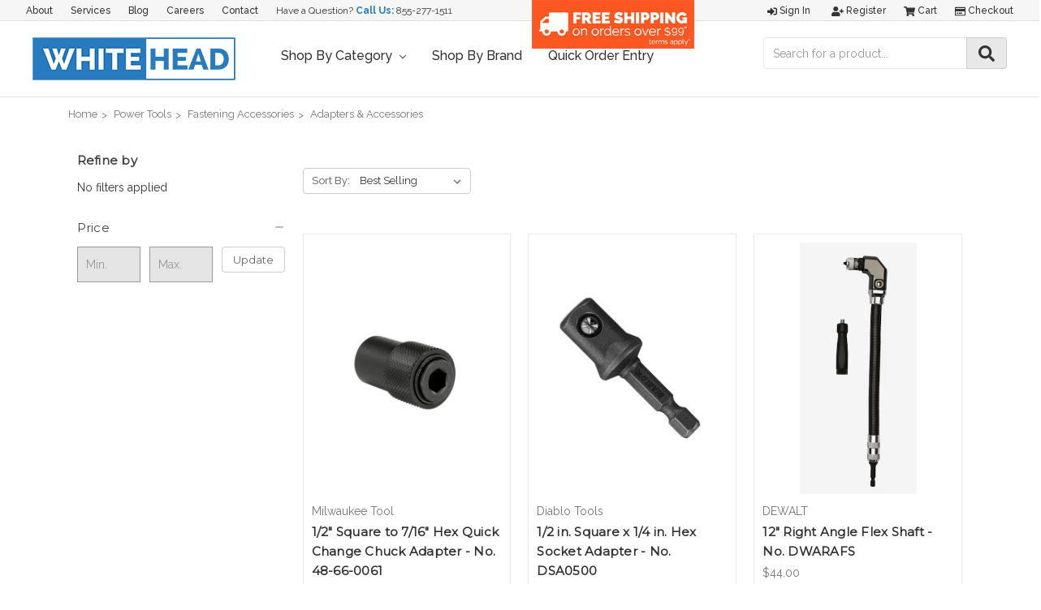

--- FILE ---
content_type: text/html; charset=UTF-8
request_url: https://whiteheadindustrial.com/power-tools/fastening-accessories/adapters-accessories/
body_size: 47838
content:


<!DOCTYPE html>
<html class="no-js" lang="en">
    <head>
        <title>Power Tools - Fastening Accessories - Adapters &amp; Accessories - Page 1 - Whitehead Industrial Hardware</title>
        <link rel="dns-prefetch preconnect" href="https://cdn11.bigcommerce.com/s-4kgsw20zr0" crossorigin><link rel="dns-prefetch preconnect" href="https://fonts.googleapis.com/" crossorigin><link rel="dns-prefetch preconnect" href="https://fonts.gstatic.com/" crossorigin>
        <link rel='canonical' href='https://whiteheadindustrial.com/power-tools/fastening-accessories/adapters-accessories/' /><meta name='platform' content='bigcommerce.stencil' />
        
                <link rel="next" href="https://whiteheadindustrial.com/power-tools/fastening-accessories/adapters-accessories/?page=2">


        <link href="https://cdn11.bigcommerce.com/s-4kgsw20zr0/product_images/BC-FAVICON.jpg?t=1532698228" rel="shortcut icon">
        <meta name="viewport" content="width=device-width, initial-scale=1, maximum-scale=1">

        <script>
            // Change document class from no-js to js so we can detect this in css
            document.documentElement.className = document.documentElement.className.replace('no-js', 'js');
        </script>

        <link href="https://fonts.googleapis.com/css?family=Montserrat:400%7COswald:300%7CKarla:400&display=swap" rel="stylesheet">
        <link data-stencil-stylesheet href="https://cdn11.bigcommerce.com/s-4kgsw20zr0/stencil/8169b2d0-3181-0139-1dd2-0242ac110010/e/24491910-ef99-013c-0816-6e2736edf853/css/theme-8205a310-3181-0139-1dd2-0242ac110010.css" rel="stylesheet">

        <!-- Start Tracking Code for analytics_facebook -->

<script>
!function(f,b,e,v,n,t,s){if(f.fbq)return;n=f.fbq=function(){n.callMethod?n.callMethod.apply(n,arguments):n.queue.push(arguments)};if(!f._fbq)f._fbq=n;n.push=n;n.loaded=!0;n.version='2.0';n.queue=[];t=b.createElement(e);t.async=!0;t.src=v;s=b.getElementsByTagName(e)[0];s.parentNode.insertBefore(t,s)}(window,document,'script','https://connect.facebook.net/en_US/fbevents.js');

fbq('set', 'autoConfig', 'false', '305657220273067');
fbq('dataProcessingOptions', ['LDU'], 0, 0);
fbq('init', '305657220273067', {"external_id":"6a85f8c6-e264-499d-b801-97f4fadbdcd2"});
fbq('set', 'agent', 'bigcommerce', '305657220273067');

function trackEvents() {
    var pathName = window.location.pathname;

    fbq('track', 'PageView', {}, "");

    // Search events start -- only fire if the shopper lands on the /search.php page
    if (pathName.indexOf('/search.php') === 0 && getUrlParameter('search_query')) {
        fbq('track', 'Search', {
            content_type: 'product_group',
            content_ids: [],
            search_string: getUrlParameter('search_query')
        });
    }
    // Search events end

    // Wishlist events start -- only fire if the shopper attempts to add an item to their wishlist
    if (pathName.indexOf('/wishlist.php') === 0 && getUrlParameter('added_product_id')) {
        fbq('track', 'AddToWishlist', {
            content_type: 'product_group',
            content_ids: []
        });
    }
    // Wishlist events end

    // Lead events start -- only fire if the shopper subscribes to newsletter
    if (pathName.indexOf('/subscribe.php') === 0 && getUrlParameter('result') === 'success') {
        fbq('track', 'Lead', {});
    }
    // Lead events end

    // Registration events start -- only fire if the shopper registers an account
    if (pathName.indexOf('/login.php') === 0 && getUrlParameter('action') === 'account_created') {
        fbq('track', 'CompleteRegistration', {}, "");
    }
    // Registration events end

    

    function getUrlParameter(name) {
        var cleanName = name.replace(/[\[]/, '\[').replace(/[\]]/, '\]');
        var regex = new RegExp('[\?&]' + cleanName + '=([^&#]*)');
        var results = regex.exec(window.location.search);
        return results === null ? '' : decodeURIComponent(results[1].replace(/\+/g, ' '));
    }
}

if (window.addEventListener) {
    window.addEventListener("load", trackEvents, false)
}
</script>
<noscript><img height="1" width="1" style="display:none" alt="null" src="https://www.facebook.com/tr?id=305657220273067&ev=PageView&noscript=1&a=plbigcommerce1.2&eid="/></noscript>

<!-- End Tracking Code for analytics_facebook -->

<!-- Start Tracking Code for analytics_googleanalytics -->

<!-- Global site tag (gtag.js) - Google Analytics -->
<script async src="https://www.googletagmanager.com/gtag/js?id=UA-32581988-1"></script>
<script>
  window.dataLayer = window.dataLayer || [];
  function gtag(){dataLayer.push(arguments);}
  gtag('js', new Date());

  gtag('config', 'UA-32581988-1');
</script>

<meta name="google-site-verification" content="dks3911_WHQHMA4_B57gk_62Jh4Cy0x5q9etG0AvVXg" />


<!-- End Tracking Code for analytics_googleanalytics -->

<!-- Start Tracking Code for analytics_googleanalytics4 -->

<script data-cfasync="false" src="https://cdn11.bigcommerce.com/shared/js/google_analytics4_bodl_subscribers-358423becf5d870b8b603a81de597c10f6bc7699.js" integrity="sha256-gtOfJ3Avc1pEE/hx6SKj/96cca7JvfqllWA9FTQJyfI=" crossorigin="anonymous"></script>
<script data-cfasync="false">
  (function () {
    window.dataLayer = window.dataLayer || [];

    function gtag(){
        dataLayer.push(arguments);
    }

    function initGA4(event) {
         function setupGtag() {
            function configureGtag() {
                gtag('js', new Date());
                gtag('set', 'developer_id.dMjk3Nj', true);
                gtag('config', 'G-HKZLR5R8GW');
            }

            var script = document.createElement('script');

            script.src = 'https://www.googletagmanager.com/gtag/js?id=G-HKZLR5R8GW';
            script.async = true;
            script.onload = configureGtag;

            document.head.appendChild(script);
        }

        setupGtag();

        if (typeof subscribeOnBodlEvents === 'function') {
            subscribeOnBodlEvents('G-HKZLR5R8GW', false);
        }

        window.removeEventListener(event.type, initGA4);
    }

    

    var eventName = document.readyState === 'complete' ? 'consentScriptsLoaded' : 'DOMContentLoaded';
    window.addEventListener(eventName, initGA4, false);
  })()
</script>

<!-- End Tracking Code for analytics_googleanalytics4 -->

<!-- Start Tracking Code for analytics_siteverification -->

<script async src="https://www.googletagmanager.com/gtag/js?id=UA-32581988-1"></script>
<script>
window.dataLayer = window.dataLayer || [];
function gtag(){dataLayer.push(arguments);}
gtag('js', new Date());

gtag('config', 'AW-1005160119');

function trackEcommerce() {
    function gaAddTrans(orderID, store, total, tax, shipping, city, state, country) {
        ga('ecommerce:addTransaction', {
            id: orderID,
            affiliation: store,
            revenue: total,
            tax: tax,
            shipping: shipping,
            city: city,
            state: state,
            country: country
        });
    }

    function gaAddItems(orderID, sku, product, variation, price, qty) {
        ga('ecommerce:addItem', {
            id: orderID,
            sku: sku,
            name: product,
            category: variation,
            price: price,
            quantity: qty
        });
    }

    function gaTrackTrans() {
        ga('ecommerce:send');
    }

    function gtagAddTrans(orderID, store, total, tax, shipping, city, state, country) {
        this.transaction = {
            transaction_id: orderID,
            affiliation: store,
            value: total,
            tax: tax,
            shipping: shipping,
            items: []
        };
    }

    function gtagAddItem(orderID, sku, product, variation, price, qty) {
        this.transaction.items.push({
            id: sku,
            name: product,
            category: variation,
            price: price,
            quantity: qty
        });
    }

    function gtagTrackTrans() {
        gtag('event', 'purchase', this.transaction);
        gtag('event', 'conversion', {
            'send_to': 'D0f3COH77wMQt42m3wM',
            'value': this.transaction.value,
            'transaction_id': this.transaction.transaction_id,
        });
        this.transaction = null;
    }

    if (typeof gtag === 'function') {
        this._addTrans = gtagAddTrans;
        this._addItem = gtagAddItem;
        this._trackTrans = gtagTrackTrans;
    } else if (typeof ga === 'function') {
        this._addTrans = gaAddTrans;
        this._addItem = gaAddItems;
        this._trackTrans = gaTrackTrans;
    }
}

var pageTracker = new trackEcommerce();

</script>

<meta name="google-site-verification" content="kKLBPEddb7QX39ujyFBbrUwQSkLSwX9pVSKlnIRDyUI" />

<!-- End Tracking Code for analytics_siteverification -->


<script type="text/javascript" src="https://checkout-sdk.bigcommerce.com/v1/loader.js" defer ></script>
<script type="text/javascript">
fbq('track', 'ViewCategory', {"content_ids":[],"content_type":"product_group","content_category":"Adapters &amp; Accessories"});
</script>
<script type="text/javascript">
var BCData = {};
</script>
<script src='https://www.powr.io/powr.js?external-type=bigcommerce' async></script><script src='https://use.fontawesome.com/releases/v5.3.1/js/all.js' defer></script><script src='https://www.powr.io/powr.js?external-type=bigcommerce' async></script><!-- Google Tag Manager -->
<script>(function(w,d,s,l,i){w[l]=w[l]||[];w[l].push({'gtm.start':
new Date().getTime(),event:'gtm.js'});var f=d.getElementsByTagName(s)[0],
j=d.createElement(s),dl=l!='dataLayer'?'&l='+l:'';j.async=true;j.src=
'https://www.googletagmanager.com/gtm.js?id='+i+dl;f.parentNode.insertBefore(j,f);
})(window,document,'script','dataLayer','GTM-MHPTWZ8');</script>
<!-- End Google Tag Manager --><!-- Global site tag (gtag.js) - Google Ads: 1005160119 -->
<script async src="https://www.googletagmanager.com/gtag/js?id=AW-1005160119"></script>
<script>
  window.dataLayer = window.dataLayer || [];
  function gtag(){dataLayer.push(arguments);}
  gtag('js', new Date());

  gtag('config', 'AW-1005160119');  
</script><script
    src="//filter.freshclick.co.uk/assets/client/freshclick-filter.js?202209130512"
    data-site="4kgsw20zr0"
    data-customer-group="3"
    data-cat="198"
    data-brand=""
    data-channel-id=""
    id="fresh_filter"
    defer></script>
<script defer src="//filter.freshclick.co.uk/assets/client/freshclick-filter.js?202411110422" data-site="4kgsw20zr0" data-customer-group="3" data-cat="198" data-brand="" data-channel-id="1" id="fresh_filter"></script><script type="text/javascript">  window.freshclick_filter_configurations = "{\"search\":{\"is_search\":\"1\",\"search_container\":\"input[name=search_query]:eq(1)\",\"is_search_ajax\":\"1\",\"filter_color\":\"2C7BC0\",\"login_for_price\":\"0\",\"login_for_price_text\":\"\",\"search_start\":\"20\",\"column_type\":\"1\",\"enterprise_search_style\":\"2\",\"is_auto_search\":\"1\",\"auto_search_wait_time\":\"600\",\"is_trending_now\":\"0\",\"is_recent_search\":\"0\",\"recent_search_language\":\"Recent Searches\",\"trending_now_language\":\"Trending Searches\",\"trending_now_search_count\":\"5\",\"trending_array\":[],\"search_category\":\"false\",\"search_js\":null}}"; </script>
 <script data-cfasync="false" src="https://microapps.bigcommerce.com/bodl-events/1.9.4/index.js" integrity="sha256-Y0tDj1qsyiKBRibKllwV0ZJ1aFlGYaHHGl/oUFoXJ7Y=" nonce="" crossorigin="anonymous"></script>
 <script data-cfasync="false" nonce="">

 (function() {
    function decodeBase64(base64) {
       const text = atob(base64);
       const length = text.length;
       const bytes = new Uint8Array(length);
       for (let i = 0; i < length; i++) {
          bytes[i] = text.charCodeAt(i);
       }
       const decoder = new TextDecoder();
       return decoder.decode(bytes);
    }
    window.bodl = JSON.parse(decodeBase64("[base64]"));
 })()

 </script>

<script nonce="">
(function () {
    var xmlHttp = new XMLHttpRequest();

    xmlHttp.open('POST', 'https://bes.gcp.data.bigcommerce.com/nobot');
    xmlHttp.setRequestHeader('Content-Type', 'application/json');
    xmlHttp.send('{"store_id":"1000089379","timezone_offset":"-4.0","timestamp":"2026-01-21T16:17:17.10456200Z","visit_id":"14645942-e4ce-46c2-a3a1-02aa3a6e3930","channel_id":1}');
})();
</script>

        

        
        
        
        
        <!-- snippet location htmlhead -->
    </head>
    <body>
        <!-- snippet location header -->
        <svg data-src="https://cdn11.bigcommerce.com/s-4kgsw20zr0/stencil/8169b2d0-3181-0139-1dd2-0242ac110010/e/24491910-ef99-013c-0816-6e2736edf853/img/icon-sprite.svg" class="icons-svg-sprite"></svg>


        <header class="header" role="banner">
    <a href="#" class="mobileMenu-toggle" data-mobile-menu-toggle="menu">
        <span class="mobileMenu-toggleIcon">Toggle menu</span>
    </a>
    <div id="custom-nav-container">
	<nav class="navUser custom-top-nav">
		<ul class="navUser-section navUser-section--alt">
			<li class="navUser-item">
				<a class="navUser-action" href="/about-us">About</a>
			</li>
			<li class="navUser-item">
				<a class="navUser-action" href="/services">Services</a>
			</li>
			<li class="navUser-item">
				<a class="navUser-action" href="/blog">Blog</a>
			</li>
			<li class="navUser-item">
				<a class="navUser-action" href="/careers">Careers</a>
			</li>
			<li class="navUser-item">
				<a class="navUser-action" href="/contact-us">Contact</a>
			</li>
			<li class="navUser-item contact">
				Have a Question? <strong>Call Us:</strong> <a href="tel:+18552771511" title="Whitehead Industrial Customer Service Phone Number">855-277-1511</a>
			</li>
		</ul>
		<div class="freeshipping">
			<a href="/shipping-promotions/"><img src="https://cdn11.bigcommerce.com/s-4kgsw20zr0/product_images/uploaded_images/freeshippingfinal.png"></a>
		</div>
	</nav>

	<nav class="navUser">
		
		<ul class="navUser-section navUser-section--alt">
			<li class="navUser-item">
				<a class="navUser-action navUser-item--compare" href="/compare" data-compare-nav>Compare <span class="countPill countPill--positive countPill--alt"></span></a>
			</li>
			<li class="navUser-item navUser-item--account">
					<a class="navUser-action" href="/login.php"><i class="fas fa-sign-in-alt"></i> Sign in</a>
						<a class="navUser-action" href="/login.php?action=create_account"><i class="fas fa-user-plus"></i> Register</a>
			</li>
			<li class="navUser-item navUser-item--cart">
				<a
					class="navUser-action"
					data-cart-preview
					data-dropdown="cart-preview-dropdown"
					data-options="align:right"
					href="/cart.php">
					<span class="navUser-item-cartLabel"><i class="fas fa-shopping-cart"></i> Cart</span> <span class="countPill cart-quantity">0</span>
				</a>

				<div class="dropdown-menu" id="cart-preview-dropdown" data-dropdown-content aria-hidden="true"></div>
			</li>
			<li class="navUser-item">
				<a class="navUser-action" href="/checkout"><i class="far fa-credit-card"></i> Checkout</a>
			</li>
		</ul>
	</nav>
</div>
	<div id="custom-header-container">
			<div class="header-logo header-logo--left">
				<a href="https://whiteheadindustrial.com/">
            <img class="header-logo-image-unknown-size" src="https://cdn11.bigcommerce.com/s-4kgsw20zr0/images/stencil/original/whitehead-logo-store_1535738061__44645.original.png" alt="Whitehead Industrial Hardware" title="Whitehead Industrial Hardware">
</a>
			</div>
		<div data-content-region="header_bottom"></div>
		<div class="navPages-container" id="menu" data-menu>
			<nav class="navPages">
    <div class="navPages-quickSearch">
        <div class="container">
    <!-- snippet location forms_search -->
    <form class="form" action="/search.php">
        <fieldset class="form-fieldset">
            <div class="form-field">
                <label class="is-srOnly" for="search_query">Search</label>
                <input class="form-input" data-search-quick name="search_query" id="search_query" data-error-message="Search field cannot be empty." placeholder="Search the store" autocomplete="off">
            </div>
        </fieldset>
    </form>
    <section class="quickSearchResults" data-bind="html: results"></section>
</div>
    </div>
    <ul class="navPages-list navPages-list-depth-max custom-nav-ul">
		<li class="navPages-item">
			<a class="navPages-action has-subMenu" href="" data-collapsible="navPages-c01" aria-controls="navPages-c01" aria-expanded="false">
				Shop By Category <i class="icon navPages-action-moreIcon" aria-hidden="true"><svg><use xlink:href="#icon-chevron-down"></use></svg></i>
			</a>
			<div class="navPage-subMenu" id="navPages-c01" aria-hidden="true" tabindex="-1">
				 <ul class="navPages-list navPages-list-depth-max">
						<li class="navPages-item">
							    <a class="navPages-action navPages-action-depth-max has-subMenu is-root" href="https://whiteheadindustrial.com/abrasives/" data-collapsible="navPages-29">
        Abrasives <i class="icon navPages-action-moreIcon" aria-hidden="true"><svg><use xlink:href="#icon-chevron-down" /></svg></i>
    </a>
    <div class="navPage-subMenu navPage-subMenu-horizontal" id="navPages-29" aria-hidden="true" tabindex="-1">
    <ul class="navPage-subMenu-list">
        <li class="navPage-subMenu-item-parent">
            <a class="navPage-subMenu-action navPages-action navPages-action-depth-max" href="https://whiteheadindustrial.com/abrasives/">All Abrasives</a>
        </li>
            <li class="navPage-subMenu-item-child">
                    <a class="navPage-subMenu-action navPages-action navPages-action-depth-max has-subMenu" href="https://whiteheadindustrial.com/abrasives/bonded-abrasives/" data-collapsible="navPages-368">
                        Bonded Abrasives <i class="icon navPages-action-moreIcon" aria-hidden="true"><svg><use xlink:href="#icon-chevron-down" /></svg></i>
                    </a>
                    <div class="navPage-subMenu navPage-subMenu-horizontal" id="navPages-368" aria-hidden="true" tabindex="-1">
    <ul class="navPage-subMenu-list">
        <li class="navPage-subMenu-item-parent">
            <a class="navPage-subMenu-action navPages-action navPages-action-depth-max" href="https://whiteheadindustrial.com/abrasives/bonded-abrasives/">All Bonded Abrasives</a>
        </li>
            <li class="navPage-subMenu-item-child">
                    <a class="navPage-subMenu-action navPages-action" href="https://whiteheadindustrial.com/abrasives/bonded-abrasives/bench-pedestal-wheels/">Bench &amp; Pedestal Wheels</a>
            </li>
            <li class="navPage-subMenu-item-child">
                    <a class="navPage-subMenu-action navPages-action navPages-action-depth-max has-subMenu" href="https://whiteheadindustrial.com/abrasives/bonded-abrasives/cut-off-wheels/" data-collapsible="navPages-970">
                        Cut-off Wheels <i class="icon navPages-action-moreIcon" aria-hidden="true"><svg><use xlink:href="#icon-chevron-down" /></svg></i>
                    </a>
                    <div class="navPage-subMenu navPage-subMenu-horizontal" id="navPages-970" aria-hidden="true" tabindex="-1">
    <ul class="navPage-subMenu-list">
        <li class="navPage-subMenu-item-parent">
            <a class="navPage-subMenu-action navPages-action navPages-action-depth-max" href="https://whiteheadindustrial.com/abrasives/bonded-abrasives/cut-off-wheels/">All Cut-off Wheels</a>
        </li>
            <li class="navPage-subMenu-item-child">
                    <a class="navPage-subMenu-action navPages-action" href="https://whiteheadindustrial.com/abrasives/bonded-abrasives/cut-off-wheels/cut-off-wheels-for-chop-saws/">Cut-off Wheels for Chop Saws</a>
            </li>
            <li class="navPage-subMenu-item-child">
                    <a class="navPage-subMenu-action navPages-action" href="https://whiteheadindustrial.com/abrasives/bonded-abrasives/cut-off-wheels/cut-off-wheels-for-die-grinders/">Cut-off Wheels for Die Grinders</a>
            </li>
            <li class="navPage-subMenu-item-child">
                    <a class="navPage-subMenu-action navPages-action" href="https://whiteheadindustrial.com/abrasives/bonded-abrasives/cut-off-wheels/cut-off-wheels-for-high-speed-portable-saws/">Cut-off Wheels for High-Speed Portable Saws</a>
            </li>
            <li class="navPage-subMenu-item-child">
                    <a class="navPage-subMenu-action navPages-action" href="https://whiteheadindustrial.com/abrasives/bonded-abrasives/cut-off-wheels/cut-off-wheels-for-portable-circular-saws/">Cut-off Wheels for Portable Circular Saws</a>
            </li>
            <li class="navPage-subMenu-item-child">
                    <a class="navPage-subMenu-action navPages-action" href="https://whiteheadindustrial.com/abrasives/bonded-abrasives/cut-off-wheels/cut-off-wheels-for-stationary-machines/">Cut-off Wheels for Stationary Machines</a>
            </li>
    </ul>
</div>
            </li>
            <li class="navPage-subMenu-item-child">
                    <a class="navPage-subMenu-action navPages-action" href="https://whiteheadindustrial.com/abrasives/bonded-abrasives/cutting-discs/">Cutting Discs</a>
            </li>
            <li class="navPage-subMenu-item-child">
                    <a class="navPage-subMenu-action navPages-action" href="https://whiteheadindustrial.com/abrasives/bonded-abrasives/grinding-wheels/">Grinding Wheels</a>
            </li>
            <li class="navPage-subMenu-item-child">
                    <a class="navPage-subMenu-action navPages-action" href="https://whiteheadindustrial.com/abrasives/bonded-abrasives/mounted-points/">Mounted Points</a>
            </li>
            <li class="navPage-subMenu-item-child">
                    <a class="navPage-subMenu-action navPages-action" href="https://whiteheadindustrial.com/abrasives/bonded-abrasives/snagging-wheels-cones-plugs/">Snagging Wheels, Cones &amp; Plugs</a>
            </li>
            <li class="navPage-subMenu-item-child">
                    <a class="navPage-subMenu-action navPages-action" href="https://whiteheadindustrial.com/abrasives/bonded-abrasives/sticks-stones/">Sticks &amp; Stones</a>
            </li>
            <li class="navPage-subMenu-item-child">
                    <a class="navPage-subMenu-action navPages-action" href="https://whiteheadindustrial.com/abrasives/bonded-abrasives/toolroom-wheels/">Toolroom Wheels</a>
            </li>
            <li class="navPage-subMenu-item-child">
                    <a class="navPage-subMenu-action navPages-action" href="https://whiteheadindustrial.com/abrasives/carbide-burs/">Carbide Burs</a>
            </li>
    </ul>
</div>
            </li>
            <li class="navPage-subMenu-item-child">
                    <a class="navPage-subMenu-action navPages-action navPages-action-depth-max has-subMenu" href="https://whiteheadindustrial.com/abrasives/coated-abrasives/" data-collapsible="navPages-33">
                        Coated Abrasives <i class="icon navPages-action-moreIcon" aria-hidden="true"><svg><use xlink:href="#icon-chevron-down" /></svg></i>
                    </a>
                    <div class="navPage-subMenu navPage-subMenu-horizontal" id="navPages-33" aria-hidden="true" tabindex="-1">
    <ul class="navPage-subMenu-list">
        <li class="navPage-subMenu-item-parent">
            <a class="navPage-subMenu-action navPages-action navPages-action-depth-max" href="https://whiteheadindustrial.com/abrasives/coated-abrasives/">All Coated Abrasives</a>
        </li>
            <li class="navPage-subMenu-item-child">
                    <a class="navPage-subMenu-action navPages-action" href="https://whiteheadindustrial.com/abrasives/coated-abrasives/abrasive-belts/">Abrasive Belts</a>
            </li>
            <li class="navPage-subMenu-item-child">
                    <a class="navPage-subMenu-action navPages-action" href="https://whiteheadindustrial.com/abrasives/coated-abrasives/abrasive-rolls/">Abrasive Rolls</a>
            </li>
            <li class="navPage-subMenu-item-child">
                    <a class="navPage-subMenu-action navPages-action" href="https://whiteheadindustrial.com/abrasives/coated-abrasives/abrasive-sheets/">Abrasive Sheets</a>
            </li>
            <li class="navPage-subMenu-item-child">
                    <a class="navPage-subMenu-action navPages-action" href="https://whiteheadindustrial.com/abrasives/coated-abrasives/backing-pads/">Backing Pads</a>
            </li>
            <li class="navPage-subMenu-item-child">
                    <a class="navPage-subMenu-action navPages-action" href="https://whiteheadindustrial.com/abrasives/coated-abrasives/fiber-discs/">Fiber Discs</a>
            </li>
            <li class="navPage-subMenu-item-child">
                    <a class="navPage-subMenu-action navPages-action" href="https://whiteheadindustrial.com/abrasives/coated-abrasives/flap-discs/">Flap Discs</a>
            </li>
            <li class="navPage-subMenu-item-child">
                    <a class="navPage-subMenu-action navPages-action" href="https://whiteheadindustrial.com/abrasives/coated-abrasives/flap-wheels/">Flap Wheels</a>
            </li>
            <li class="navPage-subMenu-item-child">
                    <a class="navPage-subMenu-action navPages-action" href="https://whiteheadindustrial.com/abrasives/coated-abrasives/floor-sanding/">Floor Sanding</a>
            </li>
            <li class="navPage-subMenu-item-child">
                    <a class="navPage-subMenu-action navPages-action" href="https://whiteheadindustrial.com/abrasives/coated-abrasives/hand-pads-sponges/">Hand Pads &amp; Sponges</a>
            </li>
            <li class="navPage-subMenu-item-child">
                    <a class="navPage-subMenu-action navPages-action" href="https://whiteheadindustrial.com/abrasives/coated-abrasives/hook-loop-discs/">Hook &amp; Loop Discs</a>
            </li>
            <li class="navPage-subMenu-item-child">
                    <a class="navPage-subMenu-action navPages-action" href="https://whiteheadindustrial.com/abrasives/coated-abrasives/locking-discs/">Locking Discs</a>
            </li>
            <li class="navPage-subMenu-item-child">
                    <a class="navPage-subMenu-action navPages-action" href="https://whiteheadindustrial.com/abrasives/coated-abrasives/psa-discs/">PSA Discs</a>
            </li>
            <li class="navPage-subMenu-item-child">
                    <a class="navPage-subMenu-action navPages-action" href="https://whiteheadindustrial.com/abrasives/coated-abrasives/spiral-bands/">Spiral Bands</a>
            </li>
            <li class="navPage-subMenu-item-child">
                    <a class="navPage-subMenu-action navPages-action" href="https://whiteheadindustrial.com/abrasives/coated-abrasives/surface-conditioning-discs/">Surface Conditioning Discs</a>
            </li>
    </ul>
</div>
            </li>
            <li class="navPage-subMenu-item-child">
                    <a class="navPage-subMenu-action navPages-action navPages-action-depth-max has-subMenu" href="https://whiteheadindustrial.com/abrasives/diamond-abrasives/" data-collapsible="navPages-1081">
                        Diamond Abrasives <i class="icon navPages-action-moreIcon" aria-hidden="true"><svg><use xlink:href="#icon-chevron-down" /></svg></i>
                    </a>
                    <div class="navPage-subMenu navPage-subMenu-horizontal" id="navPages-1081" aria-hidden="true" tabindex="-1">
    <ul class="navPage-subMenu-list">
        <li class="navPage-subMenu-item-parent">
            <a class="navPage-subMenu-action navPages-action navPages-action-depth-max" href="https://whiteheadindustrial.com/abrasives/diamond-abrasives/">All Diamond Abrasives</a>
        </li>
            <li class="navPage-subMenu-item-child">
                    <a class="navPage-subMenu-action navPages-action" href="https://whiteheadindustrial.com/abrasives/diamond-abrasives/diamond-grinding-wheels/">Diamond Grinding Wheels</a>
            </li>
            <li class="navPage-subMenu-item-child">
                    <a class="navPage-subMenu-action navPages-action" href="https://whiteheadindustrial.com/abrasives/diamond-abrasives/diamond-saw-blades/">Diamond Saw Blades</a>
            </li>
    </ul>
</div>
            </li>
            <li class="navPage-subMenu-item-child">
                    <a class="navPage-subMenu-action navPages-action navPages-action-depth-max has-subMenu" href="https://whiteheadindustrial.com/abrasives/files/" data-collapsible="navPages-1127">
                        Files <i class="icon navPages-action-moreIcon" aria-hidden="true"><svg><use xlink:href="#icon-chevron-down" /></svg></i>
                    </a>
                    <div class="navPage-subMenu navPage-subMenu-horizontal" id="navPages-1127" aria-hidden="true" tabindex="-1">
    <ul class="navPage-subMenu-list">
        <li class="navPage-subMenu-item-parent">
            <a class="navPage-subMenu-action navPages-action navPages-action-depth-max" href="https://whiteheadindustrial.com/abrasives/files/">All Files</a>
        </li>
            <li class="navPage-subMenu-item-child">
                    <a class="navPage-subMenu-action navPages-action" href="https://whiteheadindustrial.com/abrasives/files/file-cleaners/">File Cleaners</a>
            </li>
            <li class="navPage-subMenu-item-child">
                    <a class="navPage-subMenu-action navPages-action" href="https://whiteheadindustrial.com/abrasives/files/file-handles/">File Handles</a>
            </li>
            <li class="navPage-subMenu-item-child">
                    <a class="navPage-subMenu-action navPages-action" href="https://whiteheadindustrial.com/abrasives/files/hand-planes/">Hand Planes</a>
            </li>
            <li class="navPage-subMenu-item-child">
                    <a class="navPage-subMenu-action navPages-action" href="https://whiteheadindustrial.com/abrasives/files/individual-files/">Individual Files</a>
            </li>
            <li class="navPage-subMenu-item-child">
                    <a class="navPage-subMenu-action navPages-action" href="https://whiteheadindustrial.com/abrasives/files/individual-rasps/">Individual Rasps</a>
            </li>
    </ul>
</div>
            </li>
            <li class="navPage-subMenu-item-child">
                    <a class="navPage-subMenu-action navPages-action" href="https://whiteheadindustrial.com/abrasives/polishing-products/">Polishing Products</a>
            </li>
            <li class="navPage-subMenu-item-child">
                    <a class="navPage-subMenu-action navPages-action navPages-action-depth-max has-subMenu" href="https://whiteheadindustrial.com/abrasives/wire-wheels-brushes/" data-collapsible="navPages-412">
                        Wire Wheels &amp; Brushes <i class="icon navPages-action-moreIcon" aria-hidden="true"><svg><use xlink:href="#icon-chevron-down" /></svg></i>
                    </a>
                    <div class="navPage-subMenu navPage-subMenu-horizontal" id="navPages-412" aria-hidden="true" tabindex="-1">
    <ul class="navPage-subMenu-list">
        <li class="navPage-subMenu-item-parent">
            <a class="navPage-subMenu-action navPages-action navPages-action-depth-max" href="https://whiteheadindustrial.com/abrasives/wire-wheels-brushes/">All Wire Wheels &amp; Brushes</a>
        </li>
            <li class="navPage-subMenu-item-child">
                    <a class="navPage-subMenu-action navPages-action navPages-action-depth-max has-subMenu" href="https://whiteheadindustrial.com/abrasives/wire-wheels-brushes/wire-cup-brushes/" data-collapsible="navPages-443">
                        Wire Cup Brushes <i class="icon navPages-action-moreIcon" aria-hidden="true"><svg><use xlink:href="#icon-chevron-down" /></svg></i>
                    </a>
                    <div class="navPage-subMenu navPage-subMenu-horizontal" id="navPages-443" aria-hidden="true" tabindex="-1">
    <ul class="navPage-subMenu-list">
        <li class="navPage-subMenu-item-parent">
            <a class="navPage-subMenu-action navPages-action navPages-action-depth-max" href="https://whiteheadindustrial.com/abrasives/wire-wheels-brushes/wire-cup-brushes/">All Wire Cup Brushes</a>
        </li>
            <li class="navPage-subMenu-item-child">
                    <a class="navPage-subMenu-action navPages-action" href="https://whiteheadindustrial.com/abrasives/wire-wheels-brushes/wire-cup-brushes/crimped-wire-cup-brushes/">Crimped Wire Cup Brushes</a>
            </li>
            <li class="navPage-subMenu-item-child">
                    <a class="navPage-subMenu-action navPages-action" href="https://whiteheadindustrial.com/abrasives/wire-wheels-brushes/wire-cup-brushes/knotted-wire-cup-brushes/">Knotted Wire Cup Brushes</a>
            </li>
    </ul>
</div>
            </li>
            <li class="navPage-subMenu-item-child">
                    <a class="navPage-subMenu-action navPages-action navPages-action-depth-max has-subMenu" href="https://whiteheadindustrial.com/abrasives/wire-wheels-brushes/wire-wheels/" data-collapsible="navPages-423">
                        Wire Wheels <i class="icon navPages-action-moreIcon" aria-hidden="true"><svg><use xlink:href="#icon-chevron-down" /></svg></i>
                    </a>
                    <div class="navPage-subMenu navPage-subMenu-horizontal" id="navPages-423" aria-hidden="true" tabindex="-1">
    <ul class="navPage-subMenu-list">
        <li class="navPage-subMenu-item-parent">
            <a class="navPage-subMenu-action navPages-action navPages-action-depth-max" href="https://whiteheadindustrial.com/abrasives/wire-wheels-brushes/wire-wheels/">All Wire Wheels</a>
        </li>
            <li class="navPage-subMenu-item-child">
                    <a class="navPage-subMenu-action navPages-action" href="https://whiteheadindustrial.com/abrasives/wire-wheels-brushes/wire-wheels/crimped-wire-wheels/">Crimped Wire Wheels</a>
            </li>
            <li class="navPage-subMenu-item-child">
                    <a class="navPage-subMenu-action navPages-action" href="https://whiteheadindustrial.com/abrasives/wire-wheels-brushes/wire-wheels/knotted-wire-wheels/">Knotted Wire Wheels</a>
            </li>
    </ul>
</div>
            </li>
            <li class="navPage-subMenu-item-child">
                    <a class="navPage-subMenu-action navPages-action" href="https://whiteheadindustrial.com/abrasives/wire-wheels-brushes/stem-mounted-brushes/">Stem Mounted Brushes</a>
            </li>
            <li class="navPage-subMenu-item-child">
                    <a class="navPage-subMenu-action navPages-action" href="https://whiteheadindustrial.com/abrasives/wire-wheels-brushes/stem-mounted-wheels/">Stem Mounted Wheels</a>
            </li>
            <li class="navPage-subMenu-item-child">
                    <a class="navPage-subMenu-action navPages-action" href="https://whiteheadindustrial.com/abrasives/wire-wheels-brushes/scratch-brushes/">Scratch Brushes</a>
            </li>
            <li class="navPage-subMenu-item-child">
                    <a class="navPage-subMenu-action navPages-action" href="https://whiteheadindustrial.com/abrasives/wire-wheels-brushes/tube-brushes/">Tube Brushes</a>
            </li>
            <li class="navPage-subMenu-item-child">
                    <a class="navPage-subMenu-action navPages-action" href="https://whiteheadindustrial.com/abrasives/wire-wheels-brushes/adapters-reducers/">Adapters &amp; Reducers</a>
            </li>
    </ul>
</div>
            </li>
    </ul>
</div>
						</li>
						<li class="navPages-item">
							    <a class="navPages-action navPages-action-depth-max has-subMenu is-root" href="https://whiteheadindustrial.com/adhesives/" data-collapsible="navPages-583">
        Adhesives <i class="icon navPages-action-moreIcon" aria-hidden="true"><svg><use xlink:href="#icon-chevron-down" /></svg></i>
    </a>
    <div class="navPage-subMenu navPage-subMenu-horizontal" id="navPages-583" aria-hidden="true" tabindex="-1">
    <ul class="navPage-subMenu-list">
        <li class="navPage-subMenu-item-parent">
            <a class="navPage-subMenu-action navPages-action navPages-action-depth-max" href="https://whiteheadindustrial.com/adhesives/">All Adhesives</a>
        </li>
            <li class="navPage-subMenu-item-child">
                    <a class="navPage-subMenu-action navPages-action" href="https://whiteheadindustrial.com/adhesives/anchoring-epoxy/">Anchoring Epoxy</a>
            </li>
            <li class="navPage-subMenu-item-child">
                    <a class="navPage-subMenu-action navPages-action navPages-action-depth-max has-subMenu" href="https://whiteheadindustrial.com/adhesives/caulks-sealants/" data-collapsible="navPages-592">
                        Caulks &amp; Sealants <i class="icon navPages-action-moreIcon" aria-hidden="true"><svg><use xlink:href="#icon-chevron-down" /></svg></i>
                    </a>
                    <div class="navPage-subMenu navPage-subMenu-horizontal" id="navPages-592" aria-hidden="true" tabindex="-1">
    <ul class="navPage-subMenu-list">
        <li class="navPage-subMenu-item-parent">
            <a class="navPage-subMenu-action navPages-action navPages-action-depth-max" href="https://whiteheadindustrial.com/adhesives/caulks-sealants/">All Caulks &amp; Sealants</a>
        </li>
            <li class="navPage-subMenu-item-child">
                    <a class="navPage-subMenu-action navPages-action" href="https://whiteheadindustrial.com/adhesives/caulks-sealants/gasket-forming-compounds/">Gasket Forming Compounds</a>
            </li>
            <li class="navPage-subMenu-item-child">
                    <a class="navPage-subMenu-action navPages-action" href="https://whiteheadindustrial.com/adhesives/caulks-sealants/patching-repair/">Patching &amp; Repair</a>
            </li>
            <li class="navPage-subMenu-item-child">
                    <a class="navPage-subMenu-action navPages-action" href="https://whiteheadindustrial.com/adhesives/caulks-sealants/silicones-caulks/">Silicones &amp; Caulks</a>
            </li>
            <li class="navPage-subMenu-item-child">
                    <a class="navPage-subMenu-action navPages-action navPages-action-depth-max has-subMenu" href="https://whiteheadindustrial.com/adhesives/caulks-sealants/thread-compounds/" data-collapsible="navPages-805">
                        Thread Compounds <i class="icon navPages-action-moreIcon" aria-hidden="true"><svg><use xlink:href="#icon-chevron-down" /></svg></i>
                    </a>
                    <div class="navPage-subMenu navPage-subMenu-horizontal" id="navPages-805" aria-hidden="true" tabindex="-1">
    <ul class="navPage-subMenu-list">
        <li class="navPage-subMenu-item-parent">
            <a class="navPage-subMenu-action navPages-action navPages-action-depth-max" href="https://whiteheadindustrial.com/adhesives/caulks-sealants/thread-compounds/">All Thread Compounds</a>
        </li>
            <li class="navPage-subMenu-item-child">
                    <a class="navPage-subMenu-action navPages-action" href="https://whiteheadindustrial.com/adhesives/caulks-sealants/thread-compounds/retaining-compounds/">Retaining Compounds</a>
            </li>
            <li class="navPage-subMenu-item-child">
                    <a class="navPage-subMenu-action navPages-action" href="https://whiteheadindustrial.com/adhesives/caulks-sealants/thread-compounds/thread-repair/">Thread Repair</a>
            </li>
            <li class="navPage-subMenu-item-child">
                    <a class="navPage-subMenu-action navPages-action" href="https://whiteheadindustrial.com/adhesives/caulks-sealants/thread-compounds/thread-sealants/">Thread Sealants</a>
            </li>
            <li class="navPage-subMenu-item-child">
                    <a class="navPage-subMenu-action navPages-action" href="https://whiteheadindustrial.com/adhesives/caulks-sealants/thread-compounds/threadlockers/">Threadlockers</a>
            </li>
    </ul>
</div>
            </li>
            <li class="navPage-subMenu-item-child">
                    <a class="navPage-subMenu-action navPages-action" href="https://whiteheadindustrial.com/adhesives/caulks-sealants/weatherstripping/">Weatherstripping</a>
            </li>
    </ul>
</div>
            </li>
            <li class="navPage-subMenu-item-child">
                    <a class="navPage-subMenu-action navPages-action navPages-action-depth-max has-subMenu" href="https://whiteheadindustrial.com/adhesives/glue-cement/" data-collapsible="navPages-595">
                        Glue &amp; Cement <i class="icon navPages-action-moreIcon" aria-hidden="true"><svg><use xlink:href="#icon-chevron-down" /></svg></i>
                    </a>
                    <div class="navPage-subMenu navPage-subMenu-horizontal" id="navPages-595" aria-hidden="true" tabindex="-1">
    <ul class="navPage-subMenu-list">
        <li class="navPage-subMenu-item-parent">
            <a class="navPage-subMenu-action navPages-action navPages-action-depth-max" href="https://whiteheadindustrial.com/adhesives/glue-cement/">All Glue &amp; Cement</a>
        </li>
            <li class="navPage-subMenu-item-child">
                    <a class="navPage-subMenu-action navPages-action" href="https://whiteheadindustrial.com/adhesives/glue-cement/adhesive-removers/">Adhesive Removers</a>
            </li>
            <li class="navPage-subMenu-item-child">
                    <a class="navPage-subMenu-action navPages-action" href="https://whiteheadindustrial.com/adhesives/glue-cement/adhesives/">Adhesives</a>
            </li>
            <li class="navPage-subMenu-item-child">
                    <a class="navPage-subMenu-action navPages-action" href="https://whiteheadindustrial.com/adhesives/glue-cement/contact-cements/">Contact Cements</a>
            </li>
            <li class="navPage-subMenu-item-child">
                    <a class="navPage-subMenu-action navPages-action" href="https://whiteheadindustrial.com/adhesives/glue-cement/epoxy/">Epoxy</a>
            </li>
            <li class="navPage-subMenu-item-child">
                    <a class="navPage-subMenu-action navPages-action" href="https://whiteheadindustrial.com/adhesives/glue-cement/glue-guns/">Glue Guns</a>
            </li>
            <li class="navPage-subMenu-item-child">
                    <a class="navPage-subMenu-action navPages-action" href="https://whiteheadindustrial.com/adhesives/glue-cement/glues/">Glues</a>
            </li>
            <li class="navPage-subMenu-item-child">
                    <a class="navPage-subMenu-action navPages-action" href="https://whiteheadindustrial.com/adhesives/glue-cement/instant-adhesives/">Instant Adhesives</a>
            </li>
            <li class="navPage-subMenu-item-child">
                    <a class="navPage-subMenu-action navPages-action" href="https://whiteheadindustrial.com/adhesives/glue-cement/spray-adhesives/">Spray Adhesives</a>
            </li>
            <li class="navPage-subMenu-item-child">
                    <a class="navPage-subMenu-action navPages-action" href="https://whiteheadindustrial.com/adhesives/glue-cement/wallpaper-products/">Wallpaper Products</a>
            </li>
    </ul>
</div>
            </li>
            <li class="navPage-subMenu-item-child">
                    <a class="navPage-subMenu-action navPages-action" href="https://whiteheadindustrial.com/adhesives/putties/">Putties</a>
            </li>
            <li class="navPage-subMenu-item-child">
                    <a class="navPage-subMenu-action navPages-action navPages-action-depth-max has-subMenu" href="https://whiteheadindustrial.com/adhesives/tapes/" data-collapsible="navPages-627">
                        Tapes <i class="icon navPages-action-moreIcon" aria-hidden="true"><svg><use xlink:href="#icon-chevron-down" /></svg></i>
                    </a>
                    <div class="navPage-subMenu navPage-subMenu-horizontal" id="navPages-627" aria-hidden="true" tabindex="-1">
    <ul class="navPage-subMenu-list">
        <li class="navPage-subMenu-item-parent">
            <a class="navPage-subMenu-action navPages-action navPages-action-depth-max" href="https://whiteheadindustrial.com/adhesives/tapes/">All Tapes</a>
        </li>
            <li class="navPage-subMenu-item-child">
                    <a class="navPage-subMenu-action navPages-action" href="https://whiteheadindustrial.com/adhesives/caulks-sealants/dispensing-guns/">Dispensing Guns</a>
            </li>
            <li class="navPage-subMenu-item-child">
                    <a class="navPage-subMenu-action navPages-action" href="https://whiteheadindustrial.com/adhesives/tapes/aisle-marking-tapes/">Aisle &amp; Marking Tapes</a>
            </li>
            <li class="navPage-subMenu-item-child">
                    <a class="navPage-subMenu-action navPages-action" href="https://whiteheadindustrial.com/adhesives/tapes/duct-tapes/">Duct Tapes</a>
            </li>
            <li class="navPage-subMenu-item-child">
                    <a class="navPage-subMenu-action navPages-action" href="https://whiteheadindustrial.com/adhesives/tapes/foam-tapes/">Foam Tapes</a>
            </li>
            <li class="navPage-subMenu-item-child">
                    <a class="navPage-subMenu-action navPages-action" href="https://whiteheadindustrial.com/adhesives/tapes/packaging-tapes/">Packaging Tapes</a>
            </li>
            <li class="navPage-subMenu-item-child">
                    <a class="navPage-subMenu-action navPages-action" href="https://whiteheadindustrial.com/adhesives/tapes/transfer-tapes/">Transfer Tapes</a>
            </li>
            <li class="navPage-subMenu-item-child">
                    <a class="navPage-subMenu-action navPages-action" href="https://whiteheadindustrial.com/adhesives/tapes/velcro/">Velcro</a>
            </li>
            <li class="navPage-subMenu-item-child">
                    <a class="navPage-subMenu-action navPages-action" href="https://whiteheadindustrial.com/adhesives/tapes/electrical-tapes/">Electrical Tapes</a>
            </li>
            <li class="navPage-subMenu-item-child">
                    <a class="navPage-subMenu-action navPages-action" href="https://whiteheadindustrial.com/adhesives/tapes/masking-tapes/">Masking Tapes</a>
            </li>
            <li class="navPage-subMenu-item-child">
                    <a class="navPage-subMenu-action navPages-action" href="https://whiteheadindustrial.com/adhesives/tapes/painters-tape/">Painters Tape</a>
            </li>
            <li class="navPage-subMenu-item-child">
                    <a class="navPage-subMenu-action navPages-action" href="https://whiteheadindustrial.com/adhesives/tapes/office-tapes/">Office Tapes</a>
            </li>
            <li class="navPage-subMenu-item-child">
                    <a class="navPage-subMenu-action navPages-action" href="https://whiteheadindustrial.com/adhesives/tapes/drywall-tapes/">Drywall Tapes</a>
            </li>
            <li class="navPage-subMenu-item-child">
                    <a class="navPage-subMenu-action navPages-action" href="https://whiteheadindustrial.com/adhesives/tapes/carpet-tapes/">Carpet Tapes</a>
            </li>
    </ul>
</div>
            </li>
    </ul>
</div>
						</li>
						<li class="navPages-item">
							    <a class="navPages-action navPages-action-depth-max has-subMenu is-root" href="https://whiteheadindustrial.com/cutting-tools-metalworking/" data-collapsible="navPages-25">
        Cutting Tools &amp; Metalworking <i class="icon navPages-action-moreIcon" aria-hidden="true"><svg><use xlink:href="#icon-chevron-down" /></svg></i>
    </a>
    <div class="navPage-subMenu navPage-subMenu-horizontal" id="navPages-25" aria-hidden="true" tabindex="-1">
    <ul class="navPage-subMenu-list">
        <li class="navPage-subMenu-item-parent">
            <a class="navPage-subMenu-action navPages-action navPages-action-depth-max" href="https://whiteheadindustrial.com/cutting-tools-metalworking/">All Cutting Tools &amp; Metalworking</a>
        </li>
            <li class="navPage-subMenu-item-child">
                    <a class="navPage-subMenu-action navPages-action" href="https://whiteheadindustrial.com/cutting-tools-metalworking/specialty-knives/">Specialty Knives</a>
            </li>
            <li class="navPage-subMenu-item-child">
                    <a class="navPage-subMenu-action navPages-action" href="https://whiteheadindustrial.com/cutting-tools-metalworking/utility-knives/">Utility Knives</a>
            </li>
            <li class="navPage-subMenu-item-child">
                    <a class="navPage-subMenu-action navPages-action" href="https://whiteheadindustrial.com/cutting-tools-metalworking/carbide-burs/">Carbide Burs</a>
            </li>
            <li class="navPage-subMenu-item-child">
                    <a class="navPage-subMenu-action navPages-action navPages-action-depth-max has-subMenu" href="https://whiteheadindustrial.com/cutting-tools-metalworking/drill-bits/" data-collapsible="navPages-28">
                        Drill Bits <i class="icon navPages-action-moreIcon" aria-hidden="true"><svg><use xlink:href="#icon-chevron-down" /></svg></i>
                    </a>
                    <div class="navPage-subMenu navPage-subMenu-horizontal" id="navPages-28" aria-hidden="true" tabindex="-1">
    <ul class="navPage-subMenu-list">
        <li class="navPage-subMenu-item-parent">
            <a class="navPage-subMenu-action navPages-action navPages-action-depth-max" href="https://whiteheadindustrial.com/cutting-tools-metalworking/drill-bits/">All Drill Bits</a>
        </li>
            <li class="navPage-subMenu-item-child">
                    <a class="navPage-subMenu-action navPages-action" href="https://whiteheadindustrial.com/cutting-tools-metalworking/drill-bits/drills/">Drills</a>
            </li>
            <li class="navPage-subMenu-item-child">
                    <a class="navPage-subMenu-action navPages-action navPages-action-depth-max has-subMenu" href="https://whiteheadindustrial.com/cutting-tools-metalworking/drill-bits/jobber-length-drills/" data-collapsible="navPages-109">
                        Jobber Length Drills <i class="icon navPages-action-moreIcon" aria-hidden="true"><svg><use xlink:href="#icon-chevron-down" /></svg></i>
                    </a>
                    <div class="navPage-subMenu navPage-subMenu-horizontal" id="navPages-109" aria-hidden="true" tabindex="-1">
    <ul class="navPage-subMenu-list">
        <li class="navPage-subMenu-item-parent">
            <a class="navPage-subMenu-action navPages-action navPages-action-depth-max" href="https://whiteheadindustrial.com/cutting-tools-metalworking/drill-bits/jobber-length-drills/">All Jobber Length Drills</a>
        </li>
            <li class="navPage-subMenu-item-child">
                    <a class="navPage-subMenu-action navPages-action" href="https://whiteheadindustrial.com/cutting-tools-metalworking/drill-bits/jobber-length-drills/cobalt-drills/">Cobalt Drills</a>
            </li>
            <li class="navPage-subMenu-item-child">
                    <a class="navPage-subMenu-action navPages-action" href="https://whiteheadindustrial.com/cutting-tools-metalworking/drill-bits/jobber-length-drills/high-speed-steel-drills/">High Speed Steel Drills</a>
            </li>
            <li class="navPage-subMenu-item-child">
                    <a class="navPage-subMenu-action navPages-action" href="https://whiteheadindustrial.com/cutting-tools-metalworking/drill-bits/jobber-length-drills/left-hand-drills/">Left Hand Drills</a>
            </li>
    </ul>
</div>
            </li>
            <li class="navPage-subMenu-item-child">
                    <a class="navPage-subMenu-action navPages-action" href="https://whiteheadindustrial.com/cutting-tools-metalworking/drill-bits/taper-shank-drills/">Taper Shank Drills</a>
            </li>
            <li class="navPage-subMenu-item-child">
                    <a class="navPage-subMenu-action navPages-action" href="https://whiteheadindustrial.com/cutting-tools-metalworking/drill-bits/mechanics-length-drills/">Mechanics Length Drills</a>
            </li>
            <li class="navPage-subMenu-item-child">
                    <a class="navPage-subMenu-action navPages-action" href="https://whiteheadindustrial.com/cutting-tools-metalworking/drill-bits/reduced-shank-drills/">Reduced Shank Drills</a>
            </li>
            <li class="navPage-subMenu-item-child">
                    <a class="navPage-subMenu-action navPages-action" href="https://whiteheadindustrial.com/cutting-tools-metalworking/drill-bits/screw-machine-length-drills/">Screw Machine Length Drills</a>
            </li>
            <li class="navPage-subMenu-item-child">
                    <a class="navPage-subMenu-action navPages-action" href="https://whiteheadindustrial.com/cutting-tools-metalworking/drill-bits/carbide-tipped-drills/">Carbide Tipped Drills</a>
            </li>
            <li class="navPage-subMenu-item-child">
                    <a class="navPage-subMenu-action navPages-action" href="https://whiteheadindustrial.com/cutting-tools-metalworking/drill-bits/glass-tile-drills/">Glass &amp; Tile Drills</a>
            </li>
            <li class="navPage-subMenu-item-child">
                    <a class="navPage-subMenu-action navPages-action" href="https://whiteheadindustrial.com/cutting-tools-metalworking/drill-bits/impact-ready-drills/">Impact Ready Drills</a>
            </li>
            <li class="navPage-subMenu-item-child">
                    <a class="navPage-subMenu-action navPages-action" href="https://whiteheadindustrial.com/cutting-tools-metalworking/drill-bits/aircraft-extension-drills/">Aircraft Extension Drills</a>
            </li>
            <li class="navPage-subMenu-item-child">
                    <a class="navPage-subMenu-action navPages-action" href="https://whiteheadindustrial.com/cutting-tools-metalworking/drill-bits/hex-shank-drills/">Hex Shank Drills</a>
            </li>
            <li class="navPage-subMenu-item-child">
                    <a class="navPage-subMenu-action navPages-action" href="https://whiteheadindustrial.com/cutting-tools-metalworking/drill-bits/diamond-drills/">Diamond Drills</a>
            </li>
            <li class="navPage-subMenu-item-child">
                    <a class="navPage-subMenu-action navPages-action" href="https://whiteheadindustrial.com/cutting-tools-metalworking/drill-bits/multi-step-drills/">Multi Step Drills</a>
            </li>
            <li class="navPage-subMenu-item-child">
                    <a class="navPage-subMenu-action navPages-action" href="https://whiteheadindustrial.com/cutting-tools-metalworking/drill-bits/extractors/">Extractors</a>
            </li>
            <li class="navPage-subMenu-item-child">
                    <a class="navPage-subMenu-action navPages-action navPages-action-depth-max has-subMenu" href="https://whiteheadindustrial.com/cutting-tools-metalworking/drill-bits/woodboring-bits/" data-collapsible="navPages-363">
                        Woodboring Bits <i class="icon navPages-action-moreIcon" aria-hidden="true"><svg><use xlink:href="#icon-chevron-down" /></svg></i>
                    </a>
                    <div class="navPage-subMenu navPage-subMenu-horizontal" id="navPages-363" aria-hidden="true" tabindex="-1">
    <ul class="navPage-subMenu-list">
        <li class="navPage-subMenu-item-parent">
            <a class="navPage-subMenu-action navPages-action navPages-action-depth-max" href="https://whiteheadindustrial.com/cutting-tools-metalworking/drill-bits/woodboring-bits/">All Woodboring Bits</a>
        </li>
            <li class="navPage-subMenu-item-child">
                    <a class="navPage-subMenu-action navPages-action" href="https://whiteheadindustrial.com/cutting-tools-metalworking/drill-bits/woodboring-bits/auger-bits/">Auger Bits</a>
            </li>
            <li class="navPage-subMenu-item-child">
                    <a class="navPage-subMenu-action navPages-action" href="https://whiteheadindustrial.com/cutting-tools-metalworking/drill-bits/woodboring-bits/selfeed-drills/">Selfeed Drills</a>
            </li>
            <li class="navPage-subMenu-item-child">
                    <a class="navPage-subMenu-action navPages-action" href="https://whiteheadindustrial.com/cutting-tools-metalworking/drill-bits/woodboring-bits/spade-bits/">Spade Bits</a>
            </li>
    </ul>
</div>
            </li>
            <li class="navPage-subMenu-item-child">
                    <a class="navPage-subMenu-action navPages-action" href="https://whiteheadindustrial.com/cutting-tools-metalworking/drill-bits/drill-sets/">Drill Sets</a>
            </li>
            <li class="navPage-subMenu-item-child">
                    <a class="navPage-subMenu-action navPages-action" href="https://whiteheadindustrial.com/cutting-tools-metalworking/drill-bits/storage-sharpening/">Storage &amp; Sharpening</a>
            </li>
    </ul>
</div>
            </li>
            <li class="navPage-subMenu-item-child">
                    <a class="navPage-subMenu-action navPages-action" href="https://whiteheadindustrial.com/cutting-tools-metalworking/snips-shears/">Snips &amp; Shears</a>
            </li>
            <li class="navPage-subMenu-item-child">
                    <a class="navPage-subMenu-action navPages-action navPages-action-depth-max has-subMenu" href="https://whiteheadindustrial.com/cutting-tools-metalworking/saw-blades/" data-collapsible="navPages-40">
                        Saw Blades <i class="icon navPages-action-moreIcon" aria-hidden="true"><svg><use xlink:href="#icon-chevron-down" /></svg></i>
                    </a>
                    <div class="navPage-subMenu navPage-subMenu-horizontal" id="navPages-40" aria-hidden="true" tabindex="-1">
    <ul class="navPage-subMenu-list">
        <li class="navPage-subMenu-item-parent">
            <a class="navPage-subMenu-action navPages-action navPages-action-depth-max" href="https://whiteheadindustrial.com/cutting-tools-metalworking/saw-blades/">All Saw Blades</a>
        </li>
            <li class="navPage-subMenu-item-child">
                    <a class="navPage-subMenu-action navPages-action navPages-action-depth-max has-subMenu" href="https://whiteheadindustrial.com/cutting-tools-metalworking/saw-blades/bandsaw-blades/" data-collapsible="navPages-393">
                        Bandsaw Blades <i class="icon navPages-action-moreIcon" aria-hidden="true"><svg><use xlink:href="#icon-chevron-down" /></svg></i>
                    </a>
                    <div class="navPage-subMenu navPage-subMenu-horizontal" id="navPages-393" aria-hidden="true" tabindex="-1">
    <ul class="navPage-subMenu-list">
        <li class="navPage-subMenu-item-parent">
            <a class="navPage-subMenu-action navPages-action navPages-action-depth-max" href="https://whiteheadindustrial.com/cutting-tools-metalworking/saw-blades/bandsaw-blades/">All Bandsaw Blades</a>
        </li>
            <li class="navPage-subMenu-item-child">
                    <a class="navPage-subMenu-action navPages-action" href="https://whiteheadindustrial.com/cutting-tools-metalworking/saw-blades/bandsaw-blades/bi-metal/">Bi-Metal</a>
            </li>
            <li class="navPage-subMenu-item-child">
                    <a class="navPage-subMenu-action navPages-action" href="https://whiteheadindustrial.com/cutting-tools-metalworking/saw-blades/bandsaw-blades/hard-back/">Hard Back</a>
            </li>
    </ul>
</div>
            </li>
            <li class="navPage-subMenu-item-child">
                    <a class="navPage-subMenu-action navPages-action" href="https://whiteheadindustrial.com/cutting-tools-metalworking/saw-blades/chainsaw-bars-and-chains/">Chainsaw Bars and Chains</a>
            </li>
            <li class="navPage-subMenu-item-child">
                    <a class="navPage-subMenu-action navPages-action" href="https://whiteheadindustrial.com/cutting-tools-metalworking/saw-blades/chop-saw-cut-off-wheels-blades/">Chop Saw Cut-off Wheels &amp; Blades</a>
            </li>
            <li class="navPage-subMenu-item-child">
                    <a class="navPage-subMenu-action navPages-action navPages-action-depth-max has-subMenu" href="https://whiteheadindustrial.com/cutting-tools-metalworking/saw-blades/circular-saw-blades/" data-collapsible="navPages-173">
                        Circular Saw Blades <i class="icon navPages-action-moreIcon" aria-hidden="true"><svg><use xlink:href="#icon-chevron-down" /></svg></i>
                    </a>
                    <div class="navPage-subMenu navPage-subMenu-horizontal" id="navPages-173" aria-hidden="true" tabindex="-1">
    <ul class="navPage-subMenu-list">
        <li class="navPage-subMenu-item-parent">
            <a class="navPage-subMenu-action navPages-action navPages-action-depth-max" href="https://whiteheadindustrial.com/cutting-tools-metalworking/saw-blades/circular-saw-blades/">All Circular Saw Blades</a>
        </li>
            <li class="navPage-subMenu-item-child">
                    <a class="navPage-subMenu-action navPages-action" href="https://whiteheadindustrial.com/cutting-tools-metalworking/saw-blades/circular-saw-blades/general-purpose/">General Purpose</a>
            </li>
            <li class="navPage-subMenu-item-child">
                    <a class="navPage-subMenu-action navPages-action" href="https://whiteheadindustrial.com/cutting-tools-metalworking/saw-blades/circular-saw-blades/metal-cutting/">Metal Cutting</a>
            </li>
    </ul>
</div>
            </li>
            <li class="navPage-subMenu-item-child">
                    <a class="navPage-subMenu-action navPages-action" href="https://whiteheadindustrial.com/cutting-tools-metalworking/saw-blades/diamond-saw-blades/">Diamond Saw Blades</a>
            </li>
            <li class="navPage-subMenu-item-child">
                    <a class="navPage-subMenu-action navPages-action" href="https://whiteheadindustrial.com/cutting-tools-metalworking/saw-blades/hacksaw-blades/">Hacksaw Blades</a>
            </li>
            <li class="navPage-subMenu-item-child">
                    <a class="navPage-subMenu-action navPages-action" href="https://whiteheadindustrial.com/cutting-tools-metalworking/saw-blades/jig-saw-blades/">Jig Saw Blades</a>
            </li>
            <li class="navPage-subMenu-item-child">
                    <a class="navPage-subMenu-action navPages-action" href="https://whiteheadindustrial.com/cutting-tools-metalworking/saw-blades/oscillating-blades/">Oscillating Blades</a>
            </li>
            <li class="navPage-subMenu-item-child">
                    <a class="navPage-subMenu-action navPages-action" href="https://whiteheadindustrial.com/cutting-tools-metalworking/saw-blades/reciprocating-blades/">Reciprocating Blades</a>
            </li>
    </ul>
</div>
            </li>
            <li class="navPage-subMenu-item-child">
                    <a class="navPage-subMenu-action navPages-action navPages-action-depth-max has-subMenu" href="https://whiteheadindustrial.com/cutting-tools-metalworking/taps-dies/" data-collapsible="navPages-357">
                        Taps &amp; Dies <i class="icon navPages-action-moreIcon" aria-hidden="true"><svg><use xlink:href="#icon-chevron-down" /></svg></i>
                    </a>
                    <div class="navPage-subMenu navPage-subMenu-horizontal" id="navPages-357" aria-hidden="true" tabindex="-1">
    <ul class="navPage-subMenu-list">
        <li class="navPage-subMenu-item-parent">
            <a class="navPage-subMenu-action navPages-action navPages-action-depth-max" href="https://whiteheadindustrial.com/cutting-tools-metalworking/taps-dies/">All Taps &amp; Dies</a>
        </li>
            <li class="navPage-subMenu-item-child">
                    <a class="navPage-subMenu-action navPages-action navPages-action-depth-max has-subMenu" href="https://whiteheadindustrial.com/cutting-tools-metalworking/taps-dies/adjustable-round-split-dies/" data-collapsible="navPages-478">
                        Adjustable Round Split Dies <i class="icon navPages-action-moreIcon" aria-hidden="true"><svg><use xlink:href="#icon-chevron-down" /></svg></i>
                    </a>
                    <div class="navPage-subMenu navPage-subMenu-horizontal" id="navPages-478" aria-hidden="true" tabindex="-1">
    <ul class="navPage-subMenu-list">
        <li class="navPage-subMenu-item-parent">
            <a class="navPage-subMenu-action navPages-action navPages-action-depth-max" href="https://whiteheadindustrial.com/cutting-tools-metalworking/taps-dies/adjustable-round-split-dies/">All Adjustable Round Split Dies</a>
        </li>
            <li class="navPage-subMenu-item-child">
                    <a class="navPage-subMenu-action navPages-action" href="https://whiteheadindustrial.com/cutting-tools-metalworking/taps-dies/adjustable-round-split-dies/fractional/">Fractional</a>
            </li>
            <li class="navPage-subMenu-item-child">
                    <a class="navPage-subMenu-action navPages-action" href="https://whiteheadindustrial.com/cutting-tools-metalworking/taps-dies/adjustable-round-split-dies/machine-screw/">Machine Screw</a>
            </li>
    </ul>
</div>
            </li>
            <li class="navPage-subMenu-item-child">
                    <a class="navPage-subMenu-action navPages-action" href="https://whiteheadindustrial.com/cutting-tools-metalworking/taps-dies/die-stocks/">Die Stocks</a>
            </li>
            <li class="navPage-subMenu-item-child">
                    <a class="navPage-subMenu-action navPages-action navPages-action-depth-max has-subMenu" href="https://whiteheadindustrial.com/cutting-tools-metalworking/taps-dies/hand-taps/" data-collapsible="navPages-439">
                        Hand Taps <i class="icon navPages-action-moreIcon" aria-hidden="true"><svg><use xlink:href="#icon-chevron-down" /></svg></i>
                    </a>
                    <div class="navPage-subMenu navPage-subMenu-horizontal" id="navPages-439" aria-hidden="true" tabindex="-1">
    <ul class="navPage-subMenu-list">
        <li class="navPage-subMenu-item-parent">
            <a class="navPage-subMenu-action navPages-action navPages-action-depth-max" href="https://whiteheadindustrial.com/cutting-tools-metalworking/taps-dies/hand-taps/">All Hand Taps</a>
        </li>
            <li class="navPage-subMenu-item-child">
                    <a class="navPage-subMenu-action navPages-action" href="https://whiteheadindustrial.com/cutting-tools-metalworking/taps-dies/hand-taps/fractional-taps/">Fractional Taps</a>
            </li>
            <li class="navPage-subMenu-item-child">
                    <a class="navPage-subMenu-action navPages-action" href="https://whiteheadindustrial.com/cutting-tools-metalworking/taps-dies/hand-taps/machine-screw-taps/">Machine Screw Taps</a>
            </li>
            <li class="navPage-subMenu-item-child">
                    <a class="navPage-subMenu-action navPages-action" href="https://whiteheadindustrial.com/cutting-tools-metalworking/taps-dies/hand-taps/metric-taps/">Metric Taps</a>
            </li>
    </ul>
</div>
            </li>
            <li class="navPage-subMenu-item-child">
                    <a class="navPage-subMenu-action navPages-action navPages-action-depth-max has-subMenu" href="https://whiteheadindustrial.com/cutting-tools-metalworking/taps-dies/hexagon-rethreading-dies/" data-collapsible="navPages-507">
                        Hexagon Rethreading Dies <i class="icon navPages-action-moreIcon" aria-hidden="true"><svg><use xlink:href="#icon-chevron-down" /></svg></i>
                    </a>
                    <div class="navPage-subMenu navPage-subMenu-horizontal" id="navPages-507" aria-hidden="true" tabindex="-1">
    <ul class="navPage-subMenu-list">
        <li class="navPage-subMenu-item-parent">
            <a class="navPage-subMenu-action navPages-action navPages-action-depth-max" href="https://whiteheadindustrial.com/cutting-tools-metalworking/taps-dies/hexagon-rethreading-dies/">All Hexagon Rethreading Dies</a>
        </li>
            <li class="navPage-subMenu-item-child">
                    <a class="navPage-subMenu-action navPages-action" href="https://whiteheadindustrial.com/cutting-tools-metalworking/taps-dies/hexagon-rethreading-dies/fractional/">Fractional</a>
            </li>
            <li class="navPage-subMenu-item-child">
                    <a class="navPage-subMenu-action navPages-action" href="https://whiteheadindustrial.com/cutting-tools-metalworking/taps-dies/hexagon-rethreading-dies/left-hand/">Left Hand</a>
            </li>
            <li class="navPage-subMenu-item-child">
                    <a class="navPage-subMenu-action navPages-action" href="https://whiteheadindustrial.com/cutting-tools-metalworking/taps-dies/hexagon-rethreading-dies/machine-screw/">Machine Screw</a>
            </li>
            <li class="navPage-subMenu-item-child">
                    <a class="navPage-subMenu-action navPages-action" href="https://whiteheadindustrial.com/cutting-tools-metalworking/taps-dies/hexagon-rethreading-dies/metric/">Metric</a>
            </li>
            <li class="navPage-subMenu-item-child">
                    <a class="navPage-subMenu-action navPages-action" href="https://whiteheadindustrial.com/cutting-tools-metalworking/taps-dies/hexagon-rethreading-dies/pipe-thread/">Pipe Thread</a>
            </li>
    </ul>
</div>
            </li>
            <li class="navPage-subMenu-item-child">
                    <a class="navPage-subMenu-action navPages-action" href="https://whiteheadindustrial.com/cutting-tools-metalworking/taps-dies/left-hand-taps/">Left Hand Taps</a>
            </li>
            <li class="navPage-subMenu-item-child">
                    <a class="navPage-subMenu-action navPages-action" href="https://whiteheadindustrial.com/cutting-tools-metalworking/taps-dies/pipe-taps/">Pipe Taps</a>
            </li>
            <li class="navPage-subMenu-item-child">
                    <a class="navPage-subMenu-action navPages-action" href="https://whiteheadindustrial.com/cutting-tools-metalworking/taps-dies/spiral-point-taps/">Spiral Point Taps</a>
            </li>
            <li class="navPage-subMenu-item-child">
                    <a class="navPage-subMenu-action navPages-action" href="https://whiteheadindustrial.com/cutting-tools-metalworking/taps-dies/tap-die-sets/">Tap &amp; Die Sets</a>
            </li>
            <li class="navPage-subMenu-item-child">
                    <a class="navPage-subMenu-action navPages-action" href="https://whiteheadindustrial.com/cutting-tools-metalworking/taps-dies/tap-extensions/">Tap Extensions</a>
            </li>
            <li class="navPage-subMenu-item-child">
                    <a class="navPage-subMenu-action navPages-action" href="https://whiteheadindustrial.com/cutting-tools-metalworking/taps-dies/tap-wrenches/">Tap Wrenches</a>
            </li>
    </ul>
</div>
            </li>
            <li class="navPage-subMenu-item-child">
                    <a class="navPage-subMenu-action navPages-action navPages-action-depth-max has-subMenu" href="https://whiteheadindustrial.com/cutting-tools-metalworking/hole-saws-accessories/" data-collapsible="navPages-150">
                        Hole Saws &amp; Accessories <i class="icon navPages-action-moreIcon" aria-hidden="true"><svg><use xlink:href="#icon-chevron-down" /></svg></i>
                    </a>
                    <div class="navPage-subMenu navPage-subMenu-horizontal" id="navPages-150" aria-hidden="true" tabindex="-1">
    <ul class="navPage-subMenu-list">
        <li class="navPage-subMenu-item-parent">
            <a class="navPage-subMenu-action navPages-action navPages-action-depth-max" href="https://whiteheadindustrial.com/cutting-tools-metalworking/hole-saws-accessories/">All Hole Saws &amp; Accessories</a>
        </li>
            <li class="navPage-subMenu-item-child">
                    <a class="navPage-subMenu-action navPages-action" href="https://whiteheadindustrial.com/cutting-tools-metalworking/hole-saws-accessories/bi-metal-hole-saws/">Bi-Metal Hole Saws</a>
            </li>
            <li class="navPage-subMenu-item-child">
                    <a class="navPage-subMenu-action navPages-action" href="https://whiteheadindustrial.com/cutting-tools-metalworking/hole-saws-accessories/carbide-tipped-hole-saws/">Carbide Tipped Hole Saws</a>
            </li>
            <li class="navPage-subMenu-item-child">
                    <a class="navPage-subMenu-action navPages-action" href="https://whiteheadindustrial.com/cutting-tools-metalworking/hole-saws-accessories/diamond-hole-saws/">Diamond Hole Saws</a>
            </li>
            <li class="navPage-subMenu-item-child">
                    <a class="navPage-subMenu-action navPages-action" href="https://whiteheadindustrial.com/cutting-tools-metalworking/hole-saws-accessories/hole-saw-arbors-accessories/">Hole Saw Arbors &amp; Accessories</a>
            </li>
            <li class="navPage-subMenu-item-child">
                    <a class="navPage-subMenu-action navPages-action" href="https://whiteheadindustrial.com/cutting-tools-metalworking/hole-saws-accessories/hole-saw-kits/">Hole Saw Kits</a>
            </li>
            <li class="navPage-subMenu-item-child">
                    <a class="navPage-subMenu-action navPages-action" href="https://whiteheadindustrial.com/cutting-tools-metalworking/hole-saws-accessories/pilot-bits/">Pilot Bits</a>
            </li>
    </ul>
</div>
            </li>
            <li class="navPage-subMenu-item-child">
                    <a class="navPage-subMenu-action navPages-action navPages-action-depth-max has-subMenu" href="https://whiteheadindustrial.com/cutting-tools-metalworking/end-mills/" data-collapsible="navPages-1369">
                        End Mills <i class="icon navPages-action-moreIcon" aria-hidden="true"><svg><use xlink:href="#icon-chevron-down" /></svg></i>
                    </a>
                    <div class="navPage-subMenu navPage-subMenu-horizontal" id="navPages-1369" aria-hidden="true" tabindex="-1">
    <ul class="navPage-subMenu-list">
        <li class="navPage-subMenu-item-parent">
            <a class="navPage-subMenu-action navPages-action navPages-action-depth-max" href="https://whiteheadindustrial.com/cutting-tools-metalworking/end-mills/">All End Mills</a>
        </li>
            <li class="navPage-subMenu-item-child">
                    <a class="navPage-subMenu-action navPages-action" href="https://whiteheadindustrial.com/cutting-tools-metalworking/end-mills/cobalt/">Cobalt</a>
            </li>
            <li class="navPage-subMenu-item-child">
                    <a class="navPage-subMenu-action navPages-action" href="https://whiteheadindustrial.com/cutting-tools-metalworking/end-mills/double-end/">Double End</a>
            </li>
            <li class="navPage-subMenu-item-child">
                    <a class="navPage-subMenu-action navPages-action" href="https://whiteheadindustrial.com/cutting-tools-metalworking/end-mills/single-end/">Single End</a>
            </li>
    </ul>
</div>
            </li>
            <li class="navPage-subMenu-item-child">
                    <a class="navPage-subMenu-action navPages-action navPages-action-depth-max has-subMenu" href="https://whiteheadindustrial.com/cutting-tools-metalworking/annular-cutters/" data-collapsible="navPages-51">
                        Annular Cutters <i class="icon navPages-action-moreIcon" aria-hidden="true"><svg><use xlink:href="#icon-chevron-down" /></svg></i>
                    </a>
                    <div class="navPage-subMenu navPage-subMenu-horizontal" id="navPages-51" aria-hidden="true" tabindex="-1">
    <ul class="navPage-subMenu-list">
        <li class="navPage-subMenu-item-parent">
            <a class="navPage-subMenu-action navPages-action navPages-action-depth-max" href="https://whiteheadindustrial.com/cutting-tools-metalworking/annular-cutters/">All Annular Cutters</a>
        </li>
            <li class="navPage-subMenu-item-child">
                    <a class="navPage-subMenu-action navPages-action" href="https://whiteheadindustrial.com/cutting-tools-metalworking/annular-cutters/carbide-tipped/">Carbide Tipped</a>
            </li>
            <li class="navPage-subMenu-item-child">
                    <a class="navPage-subMenu-action navPages-action" href="https://whiteheadindustrial.com/cutting-tools-metalworking/annular-cutters/high-speed-steel/">High Speed Steel</a>
            </li>
            <li class="navPage-subMenu-item-child">
                    <a class="navPage-subMenu-action navPages-action" href="https://whiteheadindustrial.com/cutting-tools-metalworking/annular-cutters/pilot-pins/">Pilot Pins</a>
            </li>
    </ul>
</div>
            </li>
            <li class="navPage-subMenu-item-child">
                    <a class="navPage-subMenu-action navPages-action navPages-action-depth-max has-subMenu" href="https://whiteheadindustrial.com/cutting-tools-metalworking/knives/" data-collapsible="navPages-99">
                        Knives <i class="icon navPages-action-moreIcon" aria-hidden="true"><svg><use xlink:href="#icon-chevron-down" /></svg></i>
                    </a>
                    <div class="navPage-subMenu navPage-subMenu-horizontal" id="navPages-99" aria-hidden="true" tabindex="-1">
    <ul class="navPage-subMenu-list">
        <li class="navPage-subMenu-item-parent">
            <a class="navPage-subMenu-action navPages-action navPages-action-depth-max" href="https://whiteheadindustrial.com/cutting-tools-metalworking/knives/">All Knives</a>
        </li>
            <li class="navPage-subMenu-item-child">
                    <a class="navPage-subMenu-action navPages-action" href="https://whiteheadindustrial.com/cutting-tools-metalworking/knives/folding-knives/">Folding Knives</a>
            </li>
            <li class="navPage-subMenu-item-child">
                    <a class="navPage-subMenu-action navPages-action" href="https://whiteheadindustrial.com/cutting-tools-metalworking/knives/replacement-blades/">Replacement Blades</a>
            </li>
            <li class="navPage-subMenu-item-child">
                    <a class="navPage-subMenu-action navPages-action" href="https://whiteheadindustrial.com/cutting-tools-metalworking/knives/sharpeners/">Sharpeners</a>
            </li>
            <li class="navPage-subMenu-item-child">
                    <a class="navPage-subMenu-action navPages-action" href="https://whiteheadindustrial.com/cutting-tools-metalworking/knives/specialty-knives/">Specialty Knives</a>
            </li>
            <li class="navPage-subMenu-item-child">
                    <a class="navPage-subMenu-action navPages-action" href="https://whiteheadindustrial.com/cutting-tools-metalworking/knives/utility-knives/">Utility Knives</a>
            </li>
    </ul>
</div>
            </li>
            <li class="navPage-subMenu-item-child">
                    <a class="navPage-subMenu-action navPages-action" href="https://whiteheadindustrial.com/cutting-tools-metalworking/reamers/">Reamers</a>
            </li>
            <li class="navPage-subMenu-item-child">
                    <a class="navPage-subMenu-action navPages-action" href="https://whiteheadindustrial.com/cutting-tools-metalworking/countersinks/">Countersinks</a>
            </li>
            <li class="navPage-subMenu-item-child">
                    <a class="navPage-subMenu-action navPages-action" href="https://whiteheadindustrial.com/cutting-tools-metalworking/tool-bits/">Tool Bits</a>
            </li>
            <li class="navPage-subMenu-item-child">
                    <a class="navPage-subMenu-action navPages-action navPages-action-depth-max has-subMenu" href="https://whiteheadindustrial.com/cutting-tools-metalworking/masonry-drills/" data-collapsible="navPages-415">
                        Masonry Drills <i class="icon navPages-action-moreIcon" aria-hidden="true"><svg><use xlink:href="#icon-chevron-down" /></svg></i>
                    </a>
                    <div class="navPage-subMenu navPage-subMenu-horizontal" id="navPages-415" aria-hidden="true" tabindex="-1">
    <ul class="navPage-subMenu-list">
        <li class="navPage-subMenu-item-parent">
            <a class="navPage-subMenu-action navPages-action navPages-action-depth-max" href="https://whiteheadindustrial.com/cutting-tools-metalworking/masonry-drills/">All Masonry Drills</a>
        </li>
            <li class="navPage-subMenu-item-child">
                    <a class="navPage-subMenu-action navPages-action navPages-action-depth-max has-subMenu" href="https://whiteheadindustrial.com/cutting-tools-metalworking/masonry-drills/rotary-hammer-drills/" data-collapsible="navPages-2049">
                        Rotary Hammer Drills <i class="icon navPages-action-moreIcon" aria-hidden="true"><svg><use xlink:href="#icon-chevron-down" /></svg></i>
                    </a>
                    <div class="navPage-subMenu navPage-subMenu-horizontal" id="navPages-2049" aria-hidden="true" tabindex="-1">
    <ul class="navPage-subMenu-list">
        <li class="navPage-subMenu-item-parent">
            <a class="navPage-subMenu-action navPages-action navPages-action-depth-max" href="https://whiteheadindustrial.com/cutting-tools-metalworking/masonry-drills/rotary-hammer-drills/">All Rotary Hammer Drills</a>
        </li>
            <li class="navPage-subMenu-item-child">
                    <a class="navPage-subMenu-action navPages-action" href="https://whiteheadindustrial.com/cutting-tools-metalworking/masonry-drills/rotary-hammer-drills/adapters-accessories/">Adapters &amp; Accessories</a>
            </li>
            <li class="navPage-subMenu-item-child">
                    <a class="navPage-subMenu-action navPages-action" href="https://whiteheadindustrial.com/cutting-tools-metalworking/masonry-drills/rotary-hammer-drills/sds-max-drills/">SDS Max Drills</a>
            </li>
            <li class="navPage-subMenu-item-child">
                    <a class="navPage-subMenu-action navPages-action" href="https://whiteheadindustrial.com/cutting-tools-metalworking/masonry-drills/rotary-hammer-drills/sds-plus-drills/">SDS Plus Drills</a>
            </li>
    </ul>
</div>
            </li>
            <li class="navPage-subMenu-item-child">
                    <a class="navPage-subMenu-action navPages-action" href="https://whiteheadindustrial.com/cutting-tools-metalworking/masonry-drills/sds-plus-drills/">SDS Plus Drills</a>
            </li>
            <li class="navPage-subMenu-item-child">
                    <a class="navPage-subMenu-action navPages-action" href="https://whiteheadindustrial.com/cutting-tools-metalworking/masonry-drills/spline-shank-drills/">Spline Shank Drills</a>
            </li>
            <li class="navPage-subMenu-item-child">
                    <a class="navPage-subMenu-action navPages-action" href="https://whiteheadindustrial.com/cutting-tools-metalworking/masonry-drills/sds-max-drills/">SDS Max Drills</a>
            </li>
            <li class="navPage-subMenu-item-child">
                    <a class="navPage-subMenu-action navPages-action" href="https://whiteheadindustrial.com/cutting-tools-metalworking/masonry-drills/flat-scaling-chisels/">Flat &amp; Scaling Chisels</a>
            </li>
            <li class="navPage-subMenu-item-child">
                    <a class="navPage-subMenu-action navPages-action" href="https://whiteheadindustrial.com/cutting-tools-metalworking/masonry-drills/rebar-cutters/">Rebar Cutters</a>
            </li>
            <li class="navPage-subMenu-item-child">
                    <a class="navPage-subMenu-action navPages-action" href="https://whiteheadindustrial.com/cutting-tools-metalworking/masonry-drills/round-shank-drills/">Round Shank Drills</a>
            </li>
            <li class="navPage-subMenu-item-child">
                    <a class="navPage-subMenu-action navPages-action" href="https://whiteheadindustrial.com/cutting-tools-metalworking/masonry-drills/diamond-core-bits/">Diamond Core Bits</a>
            </li>
            <li class="navPage-subMenu-item-child">
                    <a class="navPage-subMenu-action navPages-action" href="https://whiteheadindustrial.com/cutting-tools-metalworking/masonry-drills/adapters-chucks/">Adapters &amp; Chucks</a>
            </li>
            <li class="navPage-subMenu-item-child">
                    <a class="navPage-subMenu-action navPages-action" href="https://whiteheadindustrial.com/cutting-tools-metalworking/masonry-drills/drill-sets/">Drill Sets</a>
            </li>
    </ul>
</div>
            </li>
            <li class="navPage-subMenu-item-child">
                    <a class="navPage-subMenu-action navPages-action navPages-action-depth-max has-subMenu" href="https://whiteheadindustrial.com/cutting-tools-metalworking/cutting-machining-fluids/" data-collapsible="navPages-506">
                        Cutting &amp; Machining Fluids <i class="icon navPages-action-moreIcon" aria-hidden="true"><svg><use xlink:href="#icon-chevron-down" /></svg></i>
                    </a>
                    <div class="navPage-subMenu navPage-subMenu-horizontal" id="navPages-506" aria-hidden="true" tabindex="-1">
    <ul class="navPage-subMenu-list">
        <li class="navPage-subMenu-item-parent">
            <a class="navPage-subMenu-action navPages-action navPages-action-depth-max" href="https://whiteheadindustrial.com/cutting-tools-metalworking/cutting-machining-fluids/">All Cutting &amp; Machining Fluids</a>
        </li>
            <li class="navPage-subMenu-item-child">
                    <a class="navPage-subMenu-action navPages-action" href="https://whiteheadindustrial.com/cutting-tools-metalworking/cutting-machining-fluids/cutting-fluids/">Cutting Fluids</a>
            </li>
            <li class="navPage-subMenu-item-child">
                    <a class="navPage-subMenu-action navPages-action" href="https://whiteheadindustrial.com/cutting-tools-metalworking/cutting-machining-fluids/layout-fluid-removers/">Layout Fluid Removers</a>
            </li>
            <li class="navPage-subMenu-item-child">
                    <a class="navPage-subMenu-action navPages-action" href="https://whiteheadindustrial.com/cutting-tools-metalworking/cutting-machining-fluids/layout-fluids/">Layout Fluids</a>
            </li>
    </ul>
</div>
            </li>
            <li class="navPage-subMenu-item-child">
                    <a class="navPage-subMenu-action navPages-action" href="https://whiteheadindustrial.com/cutting-tools-metalworking/metalforming-tools/">Metalforming Tools</a>
            </li>
            <li class="navPage-subMenu-item-child">
                    <a class="navPage-subMenu-action navPages-action" href="https://whiteheadindustrial.com/cutting-tools-metalworking/sharpeners/">Sharpeners</a>
            </li>
    </ul>
</div>
						</li>
						<li class="navPages-item">
							    <a class="navPages-action navPages-action-depth-max has-subMenu is-root" href="https://whiteheadindustrial.com/electrical/" data-collapsible="navPages-264">
        Electrical <i class="icon navPages-action-moreIcon" aria-hidden="true"><svg><use xlink:href="#icon-chevron-down" /></svg></i>
    </a>
    <div class="navPage-subMenu navPage-subMenu-horizontal" id="navPages-264" aria-hidden="true" tabindex="-1">
    <ul class="navPage-subMenu-list">
        <li class="navPage-subMenu-item-parent">
            <a class="navPage-subMenu-action navPages-action navPages-action-depth-max" href="https://whiteheadindustrial.com/electrical/">All Electrical</a>
        </li>
            <li class="navPage-subMenu-item-child">
                    <a class="navPage-subMenu-action navPages-action navPages-action-depth-max has-subMenu" href="https://whiteheadindustrial.com/electrical/boxes-enclosures/" data-collapsible="navPages-1021">
                        Boxes &amp; Enclosures <i class="icon navPages-action-moreIcon" aria-hidden="true"><svg><use xlink:href="#icon-chevron-down" /></svg></i>
                    </a>
                    <div class="navPage-subMenu navPage-subMenu-horizontal" id="navPages-1021" aria-hidden="true" tabindex="-1">
    <ul class="navPage-subMenu-list">
        <li class="navPage-subMenu-item-parent">
            <a class="navPage-subMenu-action navPages-action navPages-action-depth-max" href="https://whiteheadindustrial.com/electrical/boxes-enclosures/">All Boxes &amp; Enclosures</a>
        </li>
            <li class="navPage-subMenu-item-child">
                    <a class="navPage-subMenu-action navPages-action" href="https://whiteheadindustrial.com/electrical/boxes-enclosures/electrical-box-covers/">Electrical Box Covers</a>
            </li>
            <li class="navPage-subMenu-item-child">
                    <a class="navPage-subMenu-action navPages-action" href="https://whiteheadindustrial.com/electrical/boxes-enclosures/electrical-boxes/">Electrical Boxes</a>
            </li>
            <li class="navPage-subMenu-item-child">
                    <a class="navPage-subMenu-action navPages-action" href="https://whiteheadindustrial.com/electrical/boxes-enclosures/hole-seals/">Hole Seals</a>
            </li>
    </ul>
</div>
            </li>
            <li class="navPage-subMenu-item-child">
                    <a class="navPage-subMenu-action navPages-action" href="https://whiteheadindustrial.com/electrical/replacement-cords/">Replacement Cords</a>
            </li>
            <li class="navPage-subMenu-item-child">
                    <a class="navPage-subMenu-action navPages-action navPages-action-depth-max has-subMenu" href="https://whiteheadindustrial.com/electrical/breakers-fuses/" data-collapsible="navPages-1175">
                        Breakers &amp; Fuses <i class="icon navPages-action-moreIcon" aria-hidden="true"><svg><use xlink:href="#icon-chevron-down" /></svg></i>
                    </a>
                    <div class="navPage-subMenu navPage-subMenu-horizontal" id="navPages-1175" aria-hidden="true" tabindex="-1">
    <ul class="navPage-subMenu-list">
        <li class="navPage-subMenu-item-parent">
            <a class="navPage-subMenu-action navPages-action navPages-action-depth-max" href="https://whiteheadindustrial.com/electrical/breakers-fuses/">All Breakers &amp; Fuses</a>
        </li>
            <li class="navPage-subMenu-item-child">
                    <a class="navPage-subMenu-action navPages-action" href="https://whiteheadindustrial.com/electrical/breakers-fuses/circuit-breakers/">Circuit Breakers</a>
            </li>
            <li class="navPage-subMenu-item-child">
                    <a class="navPage-subMenu-action navPages-action" href="https://whiteheadindustrial.com/electrical/breakers-fuses/fuse-holders/">Fuse Holders</a>
            </li>
            <li class="navPage-subMenu-item-child">
                    <a class="navPage-subMenu-action navPages-action" href="https://whiteheadindustrial.com/electrical/breakers-fuses/fuse-pullers/">Fuse Pullers</a>
            </li>
            <li class="navPage-subMenu-item-child">
                    <a class="navPage-subMenu-action navPages-action" href="https://whiteheadindustrial.com/electrical/breakers-fuses/fuses/">Fuses</a>
            </li>
    </ul>
</div>
            </li>
            <li class="navPage-subMenu-item-child">
                    <a class="navPage-subMenu-action navPages-action" href="https://whiteheadindustrial.com/electrical/extension-cords/">Extension Cords</a>
            </li>
            <li class="navPage-subMenu-item-child">
                    <a class="navPage-subMenu-action navPages-action" href="https://whiteheadindustrial.com/electrical/receptacles-plugs/">Receptacles &amp; Plugs</a>
            </li>
            <li class="navPage-subMenu-item-child">
                    <a class="navPage-subMenu-action navPages-action navPages-action-depth-max has-subMenu" href="https://whiteheadindustrial.com/electrical/lighting/" data-collapsible="navPages-1154">
                        Lighting <i class="icon navPages-action-moreIcon" aria-hidden="true"><svg><use xlink:href="#icon-chevron-down" /></svg></i>
                    </a>
                    <div class="navPage-subMenu navPage-subMenu-horizontal" id="navPages-1154" aria-hidden="true" tabindex="-1">
    <ul class="navPage-subMenu-list">
        <li class="navPage-subMenu-item-parent">
            <a class="navPage-subMenu-action navPages-action navPages-action-depth-max" href="https://whiteheadindustrial.com/electrical/lighting/">All Lighting</a>
        </li>
            <li class="navPage-subMenu-item-child">
                    <a class="navPage-subMenu-action navPages-action" href="https://whiteheadindustrial.com/electrical/lighting/ballasts/">Ballasts</a>
            </li>
            <li class="navPage-subMenu-item-child">
                    <a class="navPage-subMenu-action navPages-action" href="https://whiteheadindustrial.com/electrical/lighting/fixtures-accessories/">Fixtures &amp; Accessories</a>
            </li>
            <li class="navPage-subMenu-item-child">
                    <a class="navPage-subMenu-action navPages-action navPages-action-depth-max has-subMenu" href="https://whiteheadindustrial.com/electrical/lighting/lamps/" data-collapsible="navPages-1372">
                        Lamps <i class="icon navPages-action-moreIcon" aria-hidden="true"><svg><use xlink:href="#icon-chevron-down" /></svg></i>
                    </a>
                    <div class="navPage-subMenu navPage-subMenu-horizontal" id="navPages-1372" aria-hidden="true" tabindex="-1">
    <ul class="navPage-subMenu-list">
        <li class="navPage-subMenu-item-parent">
            <a class="navPage-subMenu-action navPages-action navPages-action-depth-max" href="https://whiteheadindustrial.com/electrical/lighting/lamps/">All Lamps</a>
        </li>
            <li class="navPage-subMenu-item-child">
                    <a class="navPage-subMenu-action navPages-action" href="https://whiteheadindustrial.com/electrical/lighting/lamps/bulb-changers/">Bulb Changers</a>
            </li>
            <li class="navPage-subMenu-item-child">
                    <a class="navPage-subMenu-action navPages-action" href="https://whiteheadindustrial.com/electrical/lighting/lamps/fluorescent-lamps/">Fluorescent Lamps</a>
            </li>
            <li class="navPage-subMenu-item-child">
                    <a class="navPage-subMenu-action navPages-action" href="https://whiteheadindustrial.com/electrical/lighting/lamps/halogen-lamps/">Halogen Lamps</a>
            </li>
            <li class="navPage-subMenu-item-child">
                    <a class="navPage-subMenu-action navPages-action" href="https://whiteheadindustrial.com/electrical/lighting/lamps/incandescent-lamps/">Incandescent Lamps</a>
            </li>
            <li class="navPage-subMenu-item-child">
                    <a class="navPage-subMenu-action navPages-action" href="https://whiteheadindustrial.com/electrical/lighting/lamps/led-lamps/">LED Lamps</a>
            </li>
            <li class="navPage-subMenu-item-child">
                    <a class="navPage-subMenu-action navPages-action" href="https://whiteheadindustrial.com/electrical/lighting/lamps/sodium-vapor-lamps/">Sodium Vapor Lamps</a>
            </li>
            <li class="navPage-subMenu-item-child">
                    <a class="navPage-subMenu-action navPages-action" href="https://whiteheadindustrial.com/electrical/lighting/lamps/specialty-lamps/">Specialty Lamps</a>
            </li>
    </ul>
</div>
            </li>
            <li class="navPage-subMenu-item-child">
                    <a class="navPage-subMenu-action navPages-action" href="https://whiteheadindustrial.com/electrical/lighting/outdoor-lighting/">Outdoor Lighting</a>
            </li>
    </ul>
</div>
            </li>
            <li class="navPage-subMenu-item-child">
                    <a class="navPage-subMenu-action navPages-action" href="https://whiteheadindustrial.com/electrical/load-centers-accessories/">Load Centers &amp; Accessories</a>
            </li>
            <li class="navPage-subMenu-item-child">
                    <a class="navPage-subMenu-action navPages-action" href="https://whiteheadindustrial.com/electrical/meters-detection/">Meters &amp; Detection</a>
            </li>
            <li class="navPage-subMenu-item-child">
                    <a class="navPage-subMenu-action navPages-action" href="https://whiteheadindustrial.com/electrical/ground-fault-circuit-interrupters/">Ground Fault Circuit Interrupters</a>
            </li>
            <li class="navPage-subMenu-item-child">
                    <a class="navPage-subMenu-action navPages-action" href="https://whiteheadindustrial.com/electrical/switches/">Switches</a>
            </li>
            <li class="navPage-subMenu-item-child">
                    <a class="navPage-subMenu-action navPages-action" href="https://whiteheadindustrial.com/electrical/conduit/">Conduit</a>
            </li>
            <li class="navPage-subMenu-item-child">
                    <a class="navPage-subMenu-action navPages-action" href="https://whiteheadindustrial.com/electrical/ground-rods/">Ground Rods</a>
            </li>
            <li class="navPage-subMenu-item-child">
                    <a class="navPage-subMenu-action navPages-action" href="https://whiteheadindustrial.com/electrical/electrical-wire/">Electrical Wire</a>
            </li>
            <li class="navPage-subMenu-item-child">
                    <a class="navPage-subMenu-action navPages-action" href="https://whiteheadindustrial.com/electrical/surge-protectors-power-strips/">Surge Protectors &amp; Power Strips</a>
            </li>
            <li class="navPage-subMenu-item-child">
                    <a class="navPage-subMenu-action navPages-action" href="https://whiteheadindustrial.com/electrical/cord-reels/">Cord Reels</a>
            </li>
            <li class="navPage-subMenu-item-child">
                    <a class="navPage-subMenu-action navPages-action" href="https://whiteheadindustrial.com/electrical/conduit-fittings/">Conduit Fittings</a>
            </li>
            <li class="navPage-subMenu-item-child">
                    <a class="navPage-subMenu-action navPages-action" href="https://whiteheadindustrial.com/electrical/wall-plates/">Wall Plates</a>
            </li>
            <li class="navPage-subMenu-item-child">
                    <a class="navPage-subMenu-action navPages-action" href="https://whiteheadindustrial.com/electrical/fishing-tapes/">Fishing Tapes</a>
            </li>
            <li class="navPage-subMenu-item-child">
                    <a class="navPage-subMenu-action navPages-action" href="https://whiteheadindustrial.com/electrical/data-communication/">Data &amp; Communication</a>
            </li>
            <li class="navPage-subMenu-item-child">
                    <a class="navPage-subMenu-action navPages-action" href="https://whiteheadindustrial.com/electrical/wire-connectors/">Wire Connectors</a>
            </li>
            <li class="navPage-subMenu-item-child">
                    <a class="navPage-subMenu-action navPages-action" href="https://whiteheadindustrial.com/electrical/wire-management/">Wire Management</a>
            </li>
    </ul>
</div>
						</li>
						<li class="navPages-item">
							    <a class="navPages-action navPages-action-depth-max has-subMenu is-root" href="https://whiteheadindustrial.com/fasteners/" data-collapsible="navPages-106">
        Fasteners <i class="icon navPages-action-moreIcon" aria-hidden="true"><svg><use xlink:href="#icon-chevron-down" /></svg></i>
    </a>
    <div class="navPage-subMenu navPage-subMenu-horizontal" id="navPages-106" aria-hidden="true" tabindex="-1">
    <ul class="navPage-subMenu-list">
        <li class="navPage-subMenu-item-parent">
            <a class="navPage-subMenu-action navPages-action navPages-action-depth-max" href="https://whiteheadindustrial.com/fasteners/">All Fasteners</a>
        </li>
            <li class="navPage-subMenu-item-child">
                    <a class="navPage-subMenu-action navPages-action" href="https://whiteheadindustrial.com/fasteners/drive-pin-anchors/">Drive Pin Anchors</a>
            </li>
            <li class="navPage-subMenu-item-child">
                    <a class="navPage-subMenu-action navPages-action navPages-action-depth-max has-subMenu" href="https://whiteheadindustrial.com/fasteners/bolts-structurals/" data-collapsible="navPages-115">
                        Bolts &amp; Structurals <i class="icon navPages-action-moreIcon" aria-hidden="true"><svg><use xlink:href="#icon-chevron-down" /></svg></i>
                    </a>
                    <div class="navPage-subMenu navPage-subMenu-horizontal" id="navPages-115" aria-hidden="true" tabindex="-1">
    <ul class="navPage-subMenu-list">
        <li class="navPage-subMenu-item-parent">
            <a class="navPage-subMenu-action navPages-action navPages-action-depth-max" href="https://whiteheadindustrial.com/fasteners/bolts-structurals/">All Bolts &amp; Structurals</a>
        </li>
            <li class="navPage-subMenu-item-child">
                    <a class="navPage-subMenu-action navPages-action" href="https://whiteheadindustrial.com/fasteners/bolts-structurals/anchor-bolts-with-nut-and-washer/">Anchor Bolts, with Nut and Washer</a>
            </li>
            <li class="navPage-subMenu-item-child">
                    <a class="navPage-subMenu-action navPages-action" href="https://whiteheadindustrial.com/fasteners/bolts-structurals/carriage-bolts-grade-a/">Carriage Bolts, Grade A</a>
            </li>
            <li class="navPage-subMenu-item-child">
                    <a class="navPage-subMenu-action navPages-action" href="https://whiteheadindustrial.com/fasteners/bolts-structurals/elevator-bolts/">Elevator Bolts</a>
            </li>
            <li class="navPage-subMenu-item-child">
                    <a class="navPage-subMenu-action navPages-action" href="https://whiteheadindustrial.com/fasteners/bolts-structurals/grade-5-hex-bolts-nc/">Grade 5 Hex Bolts, NC</a>
            </li>
            <li class="navPage-subMenu-item-child">
                    <a class="navPage-subMenu-action navPages-action" href="https://whiteheadindustrial.com/fasteners/bolts-structurals/grade-5-hex-bolts-nf/">Grade 5 Hex Bolts, NF</a>
            </li>
            <li class="navPage-subMenu-item-child">
                    <a class="navPage-subMenu-action navPages-action" href="https://whiteheadindustrial.com/fasteners/bolts-structurals/grade-8-hex-bolts-nc/">Grade 8 Hex Bolts, NC</a>
            </li>
            <li class="navPage-subMenu-item-child">
                    <a class="navPage-subMenu-action navPages-action" href="https://whiteheadindustrial.com/fasteners/bolts-structurals/grade-8-hex-bolts-nf/">Grade 8 Hex Bolts, NF</a>
            </li>
            <li class="navPage-subMenu-item-child">
                    <a class="navPage-subMenu-action navPages-action" href="https://whiteheadindustrial.com/fasteners/bolts-structurals/lag-screws/">Lag Screws</a>
            </li>
            <li class="navPage-subMenu-item-child">
                    <a class="navPage-subMenu-action navPages-action" href="https://whiteheadindustrial.com/fasteners/bolts-structurals/structural-bolts-a325/">Structural Bolts, A325</a>
            </li>
    </ul>
</div>
            </li>
            <li class="navPage-subMenu-item-child">
                    <a class="navPage-subMenu-action navPages-action" href="https://whiteheadindustrial.com/fasteners/pin-drive-anchors/">Pin Drive Anchors</a>
            </li>
            <li class="navPage-subMenu-item-child">
                    <a class="navPage-subMenu-action navPages-action navPages-action-depth-max has-subMenu" href="https://whiteheadindustrial.com/fasteners/construction-screws/" data-collapsible="navPages-339">
                        Construction Screws <i class="icon navPages-action-moreIcon" aria-hidden="true"><svg><use xlink:href="#icon-chevron-down" /></svg></i>
                    </a>
                    <div class="navPage-subMenu navPage-subMenu-horizontal" id="navPages-339" aria-hidden="true" tabindex="-1">
    <ul class="navPage-subMenu-list">
        <li class="navPage-subMenu-item-parent">
            <a class="navPage-subMenu-action navPages-action navPages-action-depth-max" href="https://whiteheadindustrial.com/fasteners/construction-screws/">All Construction Screws</a>
        </li>
            <li class="navPage-subMenu-item-child">
                    <a class="navPage-subMenu-action navPages-action" href="https://whiteheadindustrial.com/fasteners/construction-screws/deck-screws/">Deck Screws</a>
            </li>
            <li class="navPage-subMenu-item-child">
                    <a class="navPage-subMenu-action navPages-action" href="https://whiteheadindustrial.com/fasteners/construction-screws/drywall-screws/">Drywall Screws</a>
            </li>
    </ul>
</div>
            </li>
            <li class="navPage-subMenu-item-child">
                    <a class="navPage-subMenu-action navPages-action navPages-action-depth-max has-subMenu" href="https://whiteheadindustrial.com/fasteners/machine-screws/" data-collapsible="navPages-227">
                        Machine Screws <i class="icon navPages-action-moreIcon" aria-hidden="true"><svg><use xlink:href="#icon-chevron-down" /></svg></i>
                    </a>
                    <div class="navPage-subMenu navPage-subMenu-horizontal" id="navPages-227" aria-hidden="true" tabindex="-1">
    <ul class="navPage-subMenu-list">
        <li class="navPage-subMenu-item-parent">
            <a class="navPage-subMenu-action navPages-action navPages-action-depth-max" href="https://whiteheadindustrial.com/fasteners/machine-screws/">All Machine Screws</a>
        </li>
            <li class="navPage-subMenu-item-child">
                    <a class="navPage-subMenu-action navPages-action" href="https://whiteheadindustrial.com/fasteners/machine-screws/flat-head-phillips/">Flat Head, Phillips</a>
            </li>
            <li class="navPage-subMenu-item-child">
                    <a class="navPage-subMenu-action navPages-action" href="https://whiteheadindustrial.com/fasteners/machine-screws/flat-head-slotted/">Flat Head, Slotted</a>
            </li>
            <li class="navPage-subMenu-item-child">
                    <a class="navPage-subMenu-action navPages-action" href="https://whiteheadindustrial.com/fasteners/machine-screws/round-head-phillips/">Round Head, Phillips</a>
            </li>
    </ul>
</div>
            </li>
            <li class="navPage-subMenu-item-child">
                    <a class="navPage-subMenu-action navPages-action navPages-action-depth-max has-subMenu" href="https://whiteheadindustrial.com/fasteners/metric-fasteners/" data-collapsible="navPages-1028">
                        Metric Fasteners <i class="icon navPages-action-moreIcon" aria-hidden="true"><svg><use xlink:href="#icon-chevron-down" /></svg></i>
                    </a>
                    <div class="navPage-subMenu navPage-subMenu-horizontal" id="navPages-1028" aria-hidden="true" tabindex="-1">
    <ul class="navPage-subMenu-list">
        <li class="navPage-subMenu-item-parent">
            <a class="navPage-subMenu-action navPages-action navPages-action-depth-max" href="https://whiteheadindustrial.com/fasteners/metric-fasteners/">All Metric Fasteners</a>
        </li>
            <li class="navPage-subMenu-item-child">
                    <a class="navPage-subMenu-action navPages-action" href="https://whiteheadindustrial.com/fasteners/metric-fasteners/hex-bolts-metric-class-8-8/">Hex Bolts, Metric Class 8.8</a>
            </li>
            <li class="navPage-subMenu-item-child">
                    <a class="navPage-subMenu-action navPages-action" href="https://whiteheadindustrial.com/fasteners/metric-fasteners/socket-head-cap-screws/">Socket Head Cap Screws</a>
            </li>
            <li class="navPage-subMenu-item-child">
                    <a class="navPage-subMenu-action navPages-action" href="https://whiteheadindustrial.com/fasteners/metric-fasteners/flat-washers-metric-din-125/">Flat Washers, Metric DIN 125</a>
            </li>
            <li class="navPage-subMenu-item-child">
                    <a class="navPage-subMenu-action navPages-action" href="https://whiteheadindustrial.com/fasteners/metric-fasteners/split-lock-washers-metric/">Split Lock Washers, Metric</a>
            </li>
            <li class="navPage-subMenu-item-child">
                    <a class="navPage-subMenu-action navPages-action" href="https://whiteheadindustrial.com/fasteners/metric-fasteners/hex-nuts-metric-class-8/">Hex Nuts, Metric Class 8</a>
            </li>
            <li class="navPage-subMenu-item-child">
                    <a class="navPage-subMenu-action navPages-action" href="https://whiteheadindustrial.com/fasteners/metric-fasteners/nylon-lock-nuts-metric-class-8/">Nylon Lock Nuts, Metric Class 8</a>
            </li>
            <li class="navPage-subMenu-item-child">
                    <a class="navPage-subMenu-action navPages-action" href="https://whiteheadindustrial.com/fasteners/metric-fasteners/wing-nuts/">Wing Nuts</a>
            </li>
            <li class="navPage-subMenu-item-child">
                    <a class="navPage-subMenu-action navPages-action" href="https://whiteheadindustrial.com/fasteners/metric-fasteners/threaded-rod-metric/">Threaded Rod, Metric</a>
            </li>
    </ul>
</div>
            </li>
            <li class="navPage-subMenu-item-child">
                    <a class="navPage-subMenu-action navPages-action navPages-action-depth-max has-subMenu" href="https://whiteheadindustrial.com/fasteners/anchors/" data-collapsible="navPages-608">
                        Anchors <i class="icon navPages-action-moreIcon" aria-hidden="true"><svg><use xlink:href="#icon-chevron-down" /></svg></i>
                    </a>
                    <div class="navPage-subMenu navPage-subMenu-horizontal" id="navPages-608" aria-hidden="true" tabindex="-1">
    <ul class="navPage-subMenu-list">
        <li class="navPage-subMenu-item-parent">
            <a class="navPage-subMenu-action navPages-action navPages-action-depth-max" href="https://whiteheadindustrial.com/fasteners/anchors/">All Anchors</a>
        </li>
            <li class="navPage-subMenu-item-child">
                    <a class="navPage-subMenu-action navPages-action" href="https://whiteheadindustrial.com/fasteners/anchors/drop-in-anchors/">Drop-In Anchors</a>
            </li>
            <li class="navPage-subMenu-item-child">
                    <a class="navPage-subMenu-action navPages-action" href="https://whiteheadindustrial.com/fasteners/anchors/expansion-shield-anchors/">Expansion Shield Anchors</a>
            </li>
            <li class="navPage-subMenu-item-child">
                    <a class="navPage-subMenu-action navPages-action" href="https://whiteheadindustrial.com/fasteners/anchors/ground-earth-anchors/">Ground &amp; Earth Anchors</a>
            </li>
            <li class="navPage-subMenu-item-child">
                    <a class="navPage-subMenu-action navPages-action" href="https://whiteheadindustrial.com/fasteners/anchors/hollow-wall-anchors/">Hollow Wall Anchors</a>
            </li>
            <li class="navPage-subMenu-item-child">
                    <a class="navPage-subMenu-action navPages-action" href="https://whiteheadindustrial.com/fasteners/anchors/masonry-screws/">Masonry Screws</a>
            </li>
            <li class="navPage-subMenu-item-child">
                    <a class="navPage-subMenu-action navPages-action" href="https://whiteheadindustrial.com/fasteners/anchors/pin-drive-anchors/">Pin Drive Anchors</a>
            </li>
            <li class="navPage-subMenu-item-child">
                    <a class="navPage-subMenu-action navPages-action" href="https://whiteheadindustrial.com/fasteners/anchors/screw-anchors/">Screw Anchors</a>
            </li>
            <li class="navPage-subMenu-item-child">
                    <a class="navPage-subMenu-action navPages-action" href="https://whiteheadindustrial.com/fasteners/anchors/sleeve-anchors/">Sleeve Anchors</a>
            </li>
            <li class="navPage-subMenu-item-child">
                    <a class="navPage-subMenu-action navPages-action" href="https://whiteheadindustrial.com/fasteners/anchors/toggle-bolts/">Toggle Bolts</a>
            </li>
            <li class="navPage-subMenu-item-child">
                    <a class="navPage-subMenu-action navPages-action" href="https://whiteheadindustrial.com/fasteners/anchors/wallboard-anchors/">Wallboard Anchors</a>
            </li>
            <li class="navPage-subMenu-item-child">
                    <a class="navPage-subMenu-action navPages-action" href="https://whiteheadindustrial.com/fasteners/anchors/wedge-anchors/">Wedge Anchors</a>
            </li>
    </ul>
</div>
            </li>
            <li class="navPage-subMenu-item-child">
                    <a class="navPage-subMenu-action navPages-action navPages-action-depth-max has-subMenu" href="https://whiteheadindustrial.com/fasteners/socket-products/" data-collapsible="navPages-160">
                        Socket Products <i class="icon navPages-action-moreIcon" aria-hidden="true"><svg><use xlink:href="#icon-chevron-down" /></svg></i>
                    </a>
                    <div class="navPage-subMenu navPage-subMenu-horizontal" id="navPages-160" aria-hidden="true" tabindex="-1">
    <ul class="navPage-subMenu-list">
        <li class="navPage-subMenu-item-parent">
            <a class="navPage-subMenu-action navPages-action navPages-action-depth-max" href="https://whiteheadindustrial.com/fasteners/socket-products/">All Socket Products</a>
        </li>
            <li class="navPage-subMenu-item-child">
                    <a class="navPage-subMenu-action navPages-action" href="https://whiteheadindustrial.com/fasteners/socket-products/dowel-spring-tension-pins/">Dowel &amp; Spring Tension Pins</a>
            </li>
            <li class="navPage-subMenu-item-child">
                    <a class="navPage-subMenu-action navPages-action" href="https://whiteheadindustrial.com/fasteners/socket-products/flat-socket-head-cap-screws-nc/">Flat Socket Head Cap Screws, NC</a>
            </li>
            <li class="navPage-subMenu-item-child">
                    <a class="navPage-subMenu-action navPages-action" href="https://whiteheadindustrial.com/fasteners/socket-products/flat-socket-head-cap-screws-nf/">Flat Socket Head Cap Screws, NF</a>
            </li>
            <li class="navPage-subMenu-item-child">
                    <a class="navPage-subMenu-action navPages-action" href="https://whiteheadindustrial.com/fasteners/socket-products/hex-pipe-plugs/">Hex Pipe Plugs</a>
            </li>
            <li class="navPage-subMenu-item-child">
                    <a class="navPage-subMenu-action navPages-action" href="https://whiteheadindustrial.com/fasteners/socket-products/socket-button-head-cap-screws-nc/">Socket Button Head Cap Screws, NC</a>
            </li>
            <li class="navPage-subMenu-item-child">
                    <a class="navPage-subMenu-action navPages-action" href="https://whiteheadindustrial.com/fasteners/socket-products/socket-button-head-cap-screws-nf/">Socket Button Head Cap Screws, NF</a>
            </li>
            <li class="navPage-subMenu-item-child">
                    <a class="navPage-subMenu-action navPages-action" href="https://whiteheadindustrial.com/fasteners/socket-products/socket-head-cap-screws-nc/">Socket Head Cap Screws, NC</a>
            </li>
            <li class="navPage-subMenu-item-child">
                    <a class="navPage-subMenu-action navPages-action" href="https://whiteheadindustrial.com/fasteners/socket-products/socket-head-cap-screws-nf/">Socket Head Cap Screws, NF</a>
            </li>
            <li class="navPage-subMenu-item-child">
                    <a class="navPage-subMenu-action navPages-action" href="https://whiteheadindustrial.com/fasteners/socket-products/socket-head-shoulder-screws/">Socket Head Shoulder Screws</a>
            </li>
            <li class="navPage-subMenu-item-child">
                    <a class="navPage-subMenu-action navPages-action" href="https://whiteheadindustrial.com/fasteners/socket-products/socket-set-screws-cup-point-nc/">Socket Set Screws, Cup Point, NC</a>
            </li>
            <li class="navPage-subMenu-item-child">
                    <a class="navPage-subMenu-action navPages-action" href="https://whiteheadindustrial.com/fasteners/socket-products/socket-set-screws-cup-point-nf/">Socket Set Screws, Cup Point, NF</a>
            </li>
            <li class="navPage-subMenu-item-child">
                    <a class="navPage-subMenu-action navPages-action" href="https://whiteheadindustrial.com/fasteners/socket-products/square-head-set-screws/">Square Head Set Screws</a>
            </li>
    </ul>
</div>
            </li>
            <li class="navPage-subMenu-item-child">
                    <a class="navPage-subMenu-action navPages-action navPages-action-depth-max has-subMenu" href="https://whiteheadindustrial.com/fasteners/stainless-steel-fasteners/" data-collapsible="navPages-615">
                        Stainless Steel Fasteners <i class="icon navPages-action-moreIcon" aria-hidden="true"><svg><use xlink:href="#icon-chevron-down" /></svg></i>
                    </a>
                    <div class="navPage-subMenu navPage-subMenu-horizontal" id="navPages-615" aria-hidden="true" tabindex="-1">
    <ul class="navPage-subMenu-list">
        <li class="navPage-subMenu-item-parent">
            <a class="navPage-subMenu-action navPages-action navPages-action-depth-max" href="https://whiteheadindustrial.com/fasteners/stainless-steel-fasteners/">All Stainless Steel Fasteners</a>
        </li>
            <li class="navPage-subMenu-item-child">
                    <a class="navPage-subMenu-action navPages-action" href="https://whiteheadindustrial.com/fasteners/stainless-steel-fasteners/acorn-nuts-18-8-stainless/">Acorn Nuts, 18-8 Stainless</a>
            </li>
            <li class="navPage-subMenu-item-child">
                    <a class="navPage-subMenu-action navPages-action" href="https://whiteheadindustrial.com/fasteners/stainless-steel-fasteners/carriage-bolts-18-8-stainless/">Carriage Bolts, 18-8 Stainless</a>
            </li>
            <li class="navPage-subMenu-item-child">
                    <a class="navPage-subMenu-action navPages-action" href="https://whiteheadindustrial.com/fasteners/stainless-steel-fasteners/cup-washers-18-8-stainless/">Cup Washers, 18-8 Stainless</a>
            </li>
            <li class="navPage-subMenu-item-child">
                    <a class="navPage-subMenu-action navPages-action" href="https://whiteheadindustrial.com/fasteners/stainless-steel-fasteners/fender-washers-18-8-stainless/">Fender Washers, 18-8 Stainless</a>
            </li>
            <li class="navPage-subMenu-item-child">
                    <a class="navPage-subMenu-action navPages-action" href="https://whiteheadindustrial.com/fasteners/stainless-steel-fasteners/flat-washers-18-8-stainless/">Flat Washers, 18-8 Stainless</a>
            </li>
            <li class="navPage-subMenu-item-child">
                    <a class="navPage-subMenu-action navPages-action" href="https://whiteheadindustrial.com/fasteners/stainless-steel-fasteners/hex-bolts-18-8-stainless/">Hex Bolts, 18-8 Stainless</a>
            </li>
            <li class="navPage-subMenu-item-child">
                    <a class="navPage-subMenu-action navPages-action" href="https://whiteheadindustrial.com/fasteners/stainless-steel-fasteners/hex-nuts-18-8-stainless/">Hex Nuts, 18-8 Stainless</a>
            </li>
            <li class="navPage-subMenu-item-child">
                    <a class="navPage-subMenu-action navPages-action" href="https://whiteheadindustrial.com/fasteners/stainless-steel-fasteners/jam-nuts-18-8-stainless/">Jam Nuts, 18-8 Stainless</a>
            </li>
            <li class="navPage-subMenu-item-child">
                    <a class="navPage-subMenu-action navPages-action" href="https://whiteheadindustrial.com/fasteners/stainless-steel-fasteners/lag-screws-18-8-stainless/">Lag Screws, 18-8 Stainless</a>
            </li>
            <li class="navPage-subMenu-item-child">
                    <a class="navPage-subMenu-action navPages-action" href="https://whiteheadindustrial.com/fasteners/stainless-steel-fasteners/machine-screws-18-8-stainless/">Machine Screws, 18-8 Stainless</a>
            </li>
            <li class="navPage-subMenu-item-child">
                    <a class="navPage-subMenu-action navPages-action" href="https://whiteheadindustrial.com/fasteners/stainless-steel-fasteners/nylon-insert-lock-nuts-18-8-stainless/">Nylon Insert Lock Nuts, 18-8 Stainless</a>
            </li>
            <li class="navPage-subMenu-item-child">
                    <a class="navPage-subMenu-action navPages-action" href="https://whiteheadindustrial.com/fasteners/stainless-steel-fasteners/split-lock-washers-18-8-stainless/">Split Lock Washers, 18-8 Stainless</a>
            </li>
            <li class="navPage-subMenu-item-child">
                    <a class="navPage-subMenu-action navPages-action" href="https://whiteheadindustrial.com/fasteners/stainless-steel-fasteners/tapping-screws-18-8-stainless/">Tapping Screws, 18-8 Stainless</a>
            </li>
            <li class="navPage-subMenu-item-child">
                    <a class="navPage-subMenu-action navPages-action" href="https://whiteheadindustrial.com/fasteners/stainless-steel-fasteners/u-bolts-18-8-stainless/">U-Bolts, 18-8 Stainless</a>
            </li>
    </ul>
</div>
            </li>
            <li class="navPage-subMenu-item-child">
                    <a class="navPage-subMenu-action navPages-action navPages-action-depth-max has-subMenu" href="https://whiteheadindustrial.com/fasteners/self-drilling-screws/" data-collapsible="navPages-259">
                        Self Drilling Screws <i class="icon navPages-action-moreIcon" aria-hidden="true"><svg><use xlink:href="#icon-chevron-down" /></svg></i>
                    </a>
                    <div class="navPage-subMenu navPage-subMenu-horizontal" id="navPages-259" aria-hidden="true" tabindex="-1">
    <ul class="navPage-subMenu-list">
        <li class="navPage-subMenu-item-parent">
            <a class="navPage-subMenu-action navPages-action navPages-action-depth-max" href="https://whiteheadindustrial.com/fasteners/self-drilling-screws/">All Self Drilling Screws</a>
        </li>
            <li class="navPage-subMenu-item-child">
                    <a class="navPage-subMenu-action navPages-action" href="https://whiteheadindustrial.com/fasteners/self-drilling-screws/bugle-phillips/">Bugle, Phillips</a>
            </li>
            <li class="navPage-subMenu-item-child">
                    <a class="navPage-subMenu-action navPages-action" href="https://whiteheadindustrial.com/fasteners/self-drilling-screws/flat-head-phillips/">Flat Head, Phillips</a>
            </li>
            <li class="navPage-subMenu-item-child">
                    <a class="navPage-subMenu-action navPages-action" href="https://whiteheadindustrial.com/fasteners/self-drilling-screws/hex-head-with-washer/">Hex Head with Washer</a>
            </li>
            <li class="navPage-subMenu-item-child">
                    <a class="navPage-subMenu-action navPages-action" href="https://whiteheadindustrial.com/hex-washer-head/">Hex Washer Head</a>
            </li>
            <li class="navPage-subMenu-item-child">
                    <a class="navPage-subMenu-action navPages-action" href="https://whiteheadindustrial.com/fasteners/self-drilling-screws/pan-head-phillips/">Pan Head, Phillips</a>
            </li>
            <li class="navPage-subMenu-item-child">
                    <a class="navPage-subMenu-action navPages-action" href="https://whiteheadindustrial.com/fasteners/self-drilling-screws/wafer-head-phillips/">Wafer Head, Phillips</a>
            </li>
    </ul>
</div>
            </li>
            <li class="navPage-subMenu-item-child">
                    <a class="navPage-subMenu-action navPages-action navPages-action-depth-max has-subMenu" href="https://whiteheadindustrial.com/fasteners/tapping-screws/" data-collapsible="navPages-367">
                        Tapping Screws <i class="icon navPages-action-moreIcon" aria-hidden="true"><svg><use xlink:href="#icon-chevron-down" /></svg></i>
                    </a>
                    <div class="navPage-subMenu navPage-subMenu-horizontal" id="navPages-367" aria-hidden="true" tabindex="-1">
    <ul class="navPage-subMenu-list">
        <li class="navPage-subMenu-item-parent">
            <a class="navPage-subMenu-action navPages-action navPages-action-depth-max" href="https://whiteheadindustrial.com/fasteners/tapping-screws/">All Tapping Screws</a>
        </li>
            <li class="navPage-subMenu-item-child">
                    <a class="navPage-subMenu-action navPages-action" href="https://whiteheadindustrial.com/fasteners/tapping-screws/flat-head-phillips/">Flat Head, Phillips</a>
            </li>
            <li class="navPage-subMenu-item-child">
                    <a class="navPage-subMenu-action navPages-action" href="https://whiteheadindustrial.com/fasteners/tapping-screws/indent-hex-washer-head-slotted/">Indent Hex Washer Head, Slotted</a>
            </li>
            <li class="navPage-subMenu-item-child">
                    <a class="navPage-subMenu-action navPages-action" href="https://whiteheadindustrial.com/fasteners/tapping-screws/pan-head-phillips/">Pan Head, Phillips</a>
            </li>
            <li class="navPage-subMenu-item-child">
                    <a class="navPage-subMenu-action navPages-action" href="https://whiteheadindustrial.com/fasteners/tapping-screws/pan-head-slotted/">Pan Head, Slotted</a>
            </li>
    </ul>
</div>
            </li>
            <li class="navPage-subMenu-item-child">
                    <a class="navPage-subMenu-action navPages-action navPages-action-depth-max has-subMenu" href="https://whiteheadindustrial.com/fasteners/threaded-rod-steel-stock/" data-collapsible="navPages-642">
                        Threaded Rod &amp; Steel Stock <i class="icon navPages-action-moreIcon" aria-hidden="true"><svg><use xlink:href="#icon-chevron-down" /></svg></i>
                    </a>
                    <div class="navPage-subMenu navPage-subMenu-horizontal" id="navPages-642" aria-hidden="true" tabindex="-1">
    <ul class="navPage-subMenu-list">
        <li class="navPage-subMenu-item-parent">
            <a class="navPage-subMenu-action navPages-action navPages-action-depth-max" href="https://whiteheadindustrial.com/fasteners/threaded-rod-steel-stock/">All Threaded Rod &amp; Steel Stock</a>
        </li>
            <li class="navPage-subMenu-item-child">
                    <a class="navPage-subMenu-action navPages-action" href="https://whiteheadindustrial.com/fasteners/threaded-rod-steel-stock/steel-rounds/">Steel Rounds</a>
            </li>
            <li class="navPage-subMenu-item-child">
                    <a class="navPage-subMenu-action navPages-action" href="https://whiteheadindustrial.com/fasteners/threaded-rod-steel-stock/threaded-rod-acme/">Threaded Rod, Acme</a>
            </li>
            <li class="navPage-subMenu-item-child">
                    <a class="navPage-subMenu-action navPages-action" href="https://whiteheadindustrial.com/fasteners/threaded-rod-steel-stock/threaded-rod-nc/">Threaded Rod, NC</a>
            </li>
            <li class="navPage-subMenu-item-child">
                    <a class="navPage-subMenu-action navPages-action" href="https://whiteheadindustrial.com/fasteners/threaded-rod-steel-stock/threaded-rod-nf/">Threaded Rod, NF</a>
            </li>
            <li class="navPage-subMenu-item-child">
                    <a class="navPage-subMenu-action navPages-action" href="https://whiteheadindustrial.com/fasteners/threaded-rod-steel-stock/threaded-rod-stainless/">Threaded Rod, Stainless</a>
            </li>
            <li class="navPage-subMenu-item-child">
                    <a class="navPage-subMenu-action navPages-action" href="https://whiteheadindustrial.com/fasteners/threaded-rod-steel-stock/threaded-rod-left-handed/">Threaded Rod, Left Handed</a>
            </li>
            <li class="navPage-subMenu-item-child">
                    <a class="navPage-subMenu-action navPages-action" href="https://whiteheadindustrial.com/fasteners/threaded-rod-steel-stock/threaded-rod-b7-alloy-steel-nc/">Threaded Rod, B7 Alloy Steel, NC</a>
            </li>
            <li class="navPage-subMenu-item-child">
                    <a class="navPage-subMenu-action navPages-action" href="https://whiteheadindustrial.com/fasteners/threaded-rod-steel-stock/keystock-rectangle/">Keystock, Rectangle</a>
            </li>
            <li class="navPage-subMenu-item-child">
                    <a class="navPage-subMenu-action navPages-action" href="https://whiteheadindustrial.com/fasteners/threaded-rod-steel-stock/threaded-rod-b7-alloy-steel-nf/">Threaded Rod, B7 Alloy Steel, NF</a>
            </li>
            <li class="navPage-subMenu-item-child">
                    <a class="navPage-subMenu-action navPages-action" href="https://whiteheadindustrial.com/fasteners/threaded-rod-steel-stock/keystock-square/">Keystock, Square</a>
            </li>
            <li class="navPage-subMenu-item-child">
                    <a class="navPage-subMenu-action navPages-action" href="https://whiteheadindustrial.com/fasteners/threaded-rod-steel-stock/woodruff-keystock/">Woodruff Keystock</a>
            </li>
    </ul>
</div>
            </li>
            <li class="navPage-subMenu-item-child">
                    <a class="navPage-subMenu-action navPages-action navPages-action-depth-max has-subMenu" href="https://whiteheadindustrial.com/fasteners/nuts/" data-collapsible="navPages-134">
                        Nuts <i class="icon navPages-action-moreIcon" aria-hidden="true"><svg><use xlink:href="#icon-chevron-down" /></svg></i>
                    </a>
                    <div class="navPage-subMenu navPage-subMenu-horizontal" id="navPages-134" aria-hidden="true" tabindex="-1">
    <ul class="navPage-subMenu-list">
        <li class="navPage-subMenu-item-parent">
            <a class="navPage-subMenu-action navPages-action navPages-action-depth-max" href="https://whiteheadindustrial.com/fasteners/nuts/">All Nuts</a>
        </li>
            <li class="navPage-subMenu-item-child">
                    <a class="navPage-subMenu-action navPages-action" href="https://whiteheadindustrial.com/fasteners/nuts/acorn-nuts/">Acorn Nuts</a>
            </li>
            <li class="navPage-subMenu-item-child">
                    <a class="navPage-subMenu-action navPages-action" href="https://whiteheadindustrial.com/fasteners/nuts/all-steel-lock-nuts/">All-Steel Lock Nuts</a>
            </li>
            <li class="navPage-subMenu-item-child">
                    <a class="navPage-subMenu-action navPages-action" href="https://whiteheadindustrial.com/fasteners/nuts/coupling-nuts/">Coupling Nuts</a>
            </li>
            <li class="navPage-subMenu-item-child">
                    <a class="navPage-subMenu-action navPages-action" href="https://whiteheadindustrial.com/fasteners/nuts/flange-nuts/">Flange Nuts</a>
            </li>
            <li class="navPage-subMenu-item-child">
                    <a class="navPage-subMenu-action navPages-action" href="https://whiteheadindustrial.com/fasteners/nuts/heavy-hex-nuts/">Heavy Hex Nuts</a>
            </li>
            <li class="navPage-subMenu-item-child">
                    <a class="navPage-subMenu-action navPages-action" href="https://whiteheadindustrial.com/fasteners/nuts/hex-machine-nuts/">Hex Machine Nuts</a>
            </li>
            <li class="navPage-subMenu-item-child">
                    <a class="navPage-subMenu-action navPages-action" href="https://whiteheadindustrial.com/fasteners/nuts/hex-nuts-acme/">Hex Nuts, Acme</a>
            </li>
            <li class="navPage-subMenu-item-child">
                    <a class="navPage-subMenu-action navPages-action" href="https://whiteheadindustrial.com/fasteners/nuts/hex-nuts-grade-8-nc/">Hex Nuts, Grade 8,  NC</a>
            </li>
            <li class="navPage-subMenu-item-child">
                    <a class="navPage-subMenu-action navPages-action" href="https://whiteheadindustrial.com/fasteners/nuts/hex-nuts-grade-8-nf/">Hex Nuts, Grade 8,  NF</a>
            </li>
            <li class="navPage-subMenu-item-child">
                    <a class="navPage-subMenu-action navPages-action" href="https://whiteheadindustrial.com/fasteners/nuts/hex-nuts-grade-a-nc/">Hex Nuts, Grade A, NC</a>
            </li>
            <li class="navPage-subMenu-item-child">
                    <a class="navPage-subMenu-action navPages-action" href="https://whiteheadindustrial.com/fasteners/nuts/hex-nuts-grade-a-nf/">Hex Nuts, Grade A, NF</a>
            </li>
            <li class="navPage-subMenu-item-child">
                    <a class="navPage-subMenu-action navPages-action" href="https://whiteheadindustrial.com/fasteners/nuts/jam-nuts/">Jam Nuts</a>
            </li>
            <li class="navPage-subMenu-item-child">
                    <a class="navPage-subMenu-action navPages-action" href="https://whiteheadindustrial.com/fasteners/nuts/left-handed-hex-nuts/">Left-Handed Hex Nuts</a>
            </li>
            <li class="navPage-subMenu-item-child">
                    <a class="navPage-subMenu-action navPages-action" href="https://whiteheadindustrial.com/fasteners/nuts/nylon-lock-nuts/">Nylon Lock Nuts</a>
            </li>
            <li class="navPage-subMenu-item-child">
                    <a class="navPage-subMenu-action navPages-action" href="https://whiteheadindustrial.com/fasteners/nuts/slotted-hex-nuts/">Slotted Hex Nuts</a>
            </li>
            <li class="navPage-subMenu-item-child">
                    <a class="navPage-subMenu-action navPages-action" href="https://whiteheadindustrial.com/fasteners/nuts/square-nuts/">Square Nuts</a>
            </li>
            <li class="navPage-subMenu-item-child">
                    <a class="navPage-subMenu-action navPages-action" href="https://whiteheadindustrial.com/fasteners/nuts/t-nuts/">T Nuts</a>
            </li>
            <li class="navPage-subMenu-item-child">
                    <a class="navPage-subMenu-action navPages-action" href="https://whiteheadindustrial.com/fasteners/nuts/wing-nuts/">Wing Nuts</a>
            </li>
    </ul>
</div>
            </li>
            <li class="navPage-subMenu-item-child">
                    <a class="navPage-subMenu-action navPages-action navPages-action-depth-max has-subMenu" href="https://whiteheadindustrial.com/fasteners/washers/" data-collapsible="navPages-155">
                        Washers <i class="icon navPages-action-moreIcon" aria-hidden="true"><svg><use xlink:href="#icon-chevron-down" /></svg></i>
                    </a>
                    <div class="navPage-subMenu navPage-subMenu-horizontal" id="navPages-155" aria-hidden="true" tabindex="-1">
    <ul class="navPage-subMenu-list">
        <li class="navPage-subMenu-item-parent">
            <a class="navPage-subMenu-action navPages-action navPages-action-depth-max" href="https://whiteheadindustrial.com/fasteners/washers/">All Washers</a>
        </li>
            <li class="navPage-subMenu-item-child">
                    <a class="navPage-subMenu-action navPages-action" href="https://whiteheadindustrial.com/fasteners/washers/beveled-malleable-washers/">Beveled Malleable Washers</a>
            </li>
            <li class="navPage-subMenu-item-child">
                    <a class="navPage-subMenu-action navPages-action" href="https://whiteheadindustrial.com/fasteners/washers/bonded-washers/">Bonded Washers</a>
            </li>
            <li class="navPage-subMenu-item-child">
                    <a class="navPage-subMenu-action navPages-action" href="https://whiteheadindustrial.com/fasteners/washers/fender-washers/">Fender Washers</a>
            </li>
            <li class="navPage-subMenu-item-child">
                    <a class="navPage-subMenu-action navPages-action" href="https://whiteheadindustrial.com/fasteners/washers/lock-washer-external-tooth/">Lock Washer, External Tooth</a>
            </li>
            <li class="navPage-subMenu-item-child">
                    <a class="navPage-subMenu-action navPages-action" href="https://whiteheadindustrial.com/fasteners/washers/lock-washer-internal-tooth/">Lock Washer, Internal Tooth</a>
            </li>
            <li class="navPage-subMenu-item-child">
                    <a class="navPage-subMenu-action navPages-action" href="https://whiteheadindustrial.com/fasteners/washers/sae-flat-washers/">SAE Flat Washers</a>
            </li>
            <li class="navPage-subMenu-item-child">
                    <a class="navPage-subMenu-action navPages-action" href="https://whiteheadindustrial.com/fasteners/washers/sae-flat-washers-hardened/">SAE Flat Washers, Hardened</a>
            </li>
            <li class="navPage-subMenu-item-child">
                    <a class="navPage-subMenu-action navPages-action" href="https://whiteheadindustrial.com/fasteners/washers/split-lock-washers/">Split Lock Washers</a>
            </li>
            <li class="navPage-subMenu-item-child">
                    <a class="navPage-subMenu-action navPages-action" href="https://whiteheadindustrial.com/fasteners/washers/uss-flat-washers/">USS Flat Washers</a>
            </li>
            <li class="navPage-subMenu-item-child">
                    <a class="navPage-subMenu-action navPages-action" href="https://whiteheadindustrial.com/fasteners/washers/uss-flat-washers-hardened/">USS Flat Washers, Hardened</a>
            </li>
    </ul>
</div>
            </li>
            <li class="navPage-subMenu-item-child">
                    <a class="navPage-subMenu-action navPages-action navPages-action-depth-max has-subMenu" href="https://whiteheadindustrial.com/fasteners/nails/" data-collapsible="navPages-1099">
                        Nails <i class="icon navPages-action-moreIcon" aria-hidden="true"><svg><use xlink:href="#icon-chevron-down" /></svg></i>
                    </a>
                    <div class="navPage-subMenu navPage-subMenu-horizontal" id="navPages-1099" aria-hidden="true" tabindex="-1">
    <ul class="navPage-subMenu-list">
        <li class="navPage-subMenu-item-parent">
            <a class="navPage-subMenu-action navPages-action navPages-action-depth-max" href="https://whiteheadindustrial.com/fasteners/nails/">All Nails</a>
        </li>
            <li class="navPage-subMenu-item-child">
                    <a class="navPage-subMenu-action navPages-action" href="https://whiteheadindustrial.com/fasteners/nails/common-nails/">Common Nails</a>
            </li>
            <li class="navPage-subMenu-item-child">
                    <a class="navPage-subMenu-action navPages-action" href="https://whiteheadindustrial.com/fasteners/nails/sinker-nails/">Sinker Nails</a>
            </li>
            <li class="navPage-subMenu-item-child">
                    <a class="navPage-subMenu-action navPages-action" href="https://whiteheadindustrial.com/fasteners/nails/masonry-nails/">Masonry Nails</a>
            </li>
            <li class="navPage-subMenu-item-child">
                    <a class="navPage-subMenu-action navPages-action" href="https://whiteheadindustrial.com/fasteners/nails/roofing-nails/">Roofing Nails</a>
            </li>
            <li class="navPage-subMenu-item-child">
                    <a class="navPage-subMenu-action navPages-action" href="https://whiteheadindustrial.com/fasteners/nails/duplex-nails/">Duplex Nails</a>
            </li>
            <li class="navPage-subMenu-item-child">
                    <a class="navPage-subMenu-action navPages-action" href="https://whiteheadindustrial.com/fasteners/nails/finishing-nails/">Finishing Nails</a>
            </li>
            <li class="navPage-subMenu-item-child">
                    <a class="navPage-subMenu-action navPages-action" href="https://whiteheadindustrial.com/fasteners/nails/drywall-nails/">Drywall Nails</a>
            </li>
            <li class="navPage-subMenu-item-child">
                    <a class="navPage-subMenu-action navPages-action" href="https://whiteheadindustrial.com/fasteners/nails/deck-nails/">Deck Nails</a>
            </li>
            <li class="navPage-subMenu-item-child">
                    <a class="navPage-subMenu-action navPages-action" href="https://whiteheadindustrial.com/fasteners/nails/spikes/">Spikes</a>
            </li>
            <li class="navPage-subMenu-item-child">
                    <a class="navPage-subMenu-action navPages-action" href="https://whiteheadindustrial.com/fasteners/nails/nail-in-staples/">Nail-In Staples</a>
            </li>
    </ul>
</div>
            </li>
            <li class="navPage-subMenu-item-child">
                    <a class="navPage-subMenu-action navPages-action navPages-action-depth-max has-subMenu" href="https://whiteheadindustrial.com/fasteners/riveting-products/" data-collapsible="navPages-1326">
                        Riveting Products <i class="icon navPages-action-moreIcon" aria-hidden="true"><svg><use xlink:href="#icon-chevron-down" /></svg></i>
                    </a>
                    <div class="navPage-subMenu navPage-subMenu-horizontal" id="navPages-1326" aria-hidden="true" tabindex="-1">
    <ul class="navPage-subMenu-list">
        <li class="navPage-subMenu-item-parent">
            <a class="navPage-subMenu-action navPages-action navPages-action-depth-max" href="https://whiteheadindustrial.com/fasteners/riveting-products/">All Riveting Products</a>
        </li>
            <li class="navPage-subMenu-item-child">
                    <a class="navPage-subMenu-action navPages-action" href="https://whiteheadindustrial.com/fasteners/riveting-products/rivet-tools/">Rivet Tools</a>
            </li>
            <li class="navPage-subMenu-item-child">
                    <a class="navPage-subMenu-action navPages-action" href="https://whiteheadindustrial.com/fasteners/riveting-products/rivets/">Rivets</a>
            </li>
            <li class="navPage-subMenu-item-child">
                    <a class="navPage-subMenu-action navPages-action" href="https://whiteheadindustrial.com/fasteners/riveting-products/rivet-nuts/">Rivet Nuts</a>
            </li>
            <li class="navPage-subMenu-item-child">
                    <a class="navPage-subMenu-action navPages-action" href="https://whiteheadindustrial.com/fasteners/riveting-products/replacement-parts/">Replacement Parts</a>
            </li>
    </ul>
</div>
            </li>
            <li class="navPage-subMenu-item-child">
                    <a class="navPage-subMenu-action navPages-action" href="https://whiteheadindustrial.com/fasteners/retaining-rings-clips/">Retaining Rings &amp; Clips</a>
            </li>
            <li class="navPage-subMenu-item-child">
                    <a class="navPage-subMenu-action navPages-action navPages-action-depth-max has-subMenu" href="https://whiteheadindustrial.com/fasteners/miscellaneous-fasteners/" data-collapsible="navPages-1103">
                        Miscellaneous Fasteners <i class="icon navPages-action-moreIcon" aria-hidden="true"><svg><use xlink:href="#icon-chevron-down" /></svg></i>
                    </a>
                    <div class="navPage-subMenu navPage-subMenu-horizontal" id="navPages-1103" aria-hidden="true" tabindex="-1">
    <ul class="navPage-subMenu-list">
        <li class="navPage-subMenu-item-parent">
            <a class="navPage-subMenu-action navPages-action navPages-action-depth-max" href="https://whiteheadindustrial.com/fasteners/miscellaneous-fasteners/">All Miscellaneous Fasteners</a>
        </li>
            <li class="navPage-subMenu-item-child">
                    <a class="navPage-subMenu-action navPages-action" href="https://whiteheadindustrial.com/fasteners/miscellaneous-fasteners/cotter-pins/">Cotter Pins</a>
            </li>
            <li class="navPage-subMenu-item-child">
                    <a class="navPage-subMenu-action navPages-action" href="https://whiteheadindustrial.com/fasteners/miscellaneous-fasteners/taper-pins/">Taper Pins</a>
            </li>
            <li class="navPage-subMenu-item-child">
                    <a class="navPage-subMenu-action navPages-action" href="https://whiteheadindustrial.com/fasteners/miscellaneous-fasteners/woodruff-keys/">Woodruff Keys</a>
            </li>
    </ul>
</div>
            </li>
            <li class="navPage-subMenu-item-child">
                    <a class="navPage-subMenu-action navPages-action" href="https://whiteheadindustrial.com/fasteners/thread-inserts/">Thread Inserts</a>
            </li>
    </ul>
</div>
						</li>
						<li class="navPages-item">
							    <a class="navPages-action navPages-action-depth-max has-subMenu is-root" href="https://whiteheadindustrial.com/fleet-vehicle/" data-collapsible="navPages-320">
        Fleet &amp; Vehicle <i class="icon navPages-action-moreIcon" aria-hidden="true"><svg><use xlink:href="#icon-chevron-down" /></svg></i>
    </a>
    <div class="navPage-subMenu navPage-subMenu-horizontal" id="navPages-320" aria-hidden="true" tabindex="-1">
    <ul class="navPage-subMenu-list">
        <li class="navPage-subMenu-item-parent">
            <a class="navPage-subMenu-action navPages-action navPages-action-depth-max" href="https://whiteheadindustrial.com/fleet-vehicle/">All Fleet &amp; Vehicle</a>
        </li>
            <li class="navPage-subMenu-item-child">
                    <a class="navPage-subMenu-action navPages-action" href="https://whiteheadindustrial.com/fleet-vehicle/automotive-chemicals-lubricants/">Automotive Chemicals &amp; Lubricants</a>
            </li>
            <li class="navPage-subMenu-item-child">
                    <a class="navPage-subMenu-action navPages-action" href="https://whiteheadindustrial.com/fleet-vehicle/oils/">Automotive Oils</a>
            </li>
            <li class="navPage-subMenu-item-child">
                    <a class="navPage-subMenu-action navPages-action" href="https://whiteheadindustrial.com/fleet-vehicle/automotive-cleaning-products/">Automotive Cleaning Products</a>
            </li>
            <li class="navPage-subMenu-item-child">
                    <a class="navPage-subMenu-action navPages-action" href="https://whiteheadindustrial.com/fleet-vehicle/automotive-maintenance-equipment/">Automotive Maintenance Equipment</a>
            </li>
            <li class="navPage-subMenu-item-child">
                    <a class="navPage-subMenu-action navPages-action navPages-action-depth-max has-subMenu" href="https://whiteheadindustrial.com/fleet-vehicle/batteries-accessories/" data-collapsible="navPages-336">
                        Batteries &amp; Accessories <i class="icon navPages-action-moreIcon" aria-hidden="true"><svg><use xlink:href="#icon-chevron-down" /></svg></i>
                    </a>
                    <div class="navPage-subMenu navPage-subMenu-horizontal" id="navPages-336" aria-hidden="true" tabindex="-1">
    <ul class="navPage-subMenu-list">
        <li class="navPage-subMenu-item-parent">
            <a class="navPage-subMenu-action navPages-action navPages-action-depth-max" href="https://whiteheadindustrial.com/fleet-vehicle/batteries-accessories/">All Batteries &amp; Accessories</a>
        </li>
            <li class="navPage-subMenu-item-child">
                    <a class="navPage-subMenu-action navPages-action" href="https://whiteheadindustrial.com/fleet-vehicle/batteries-accessories/battery-chargers/">Battery Chargers</a>
            </li>
            <li class="navPage-subMenu-item-child">
                    <a class="navPage-subMenu-action navPages-action" href="https://whiteheadindustrial.com/fleet-vehicle/batteries-accessories/booster-cables/">Booster Cables</a>
            </li>
            <li class="navPage-subMenu-item-child">
                    <a class="navPage-subMenu-action navPages-action" href="https://whiteheadindustrial.com/fleet-vehicle/batteries-accessories/connectors-parts/">Connectors &amp; Parts</a>
            </li>
            <li class="navPage-subMenu-item-child">
                    <a class="navPage-subMenu-action navPages-action" href="https://whiteheadindustrial.com/fleet-vehicle/batteries-accessories/jumper-cables/">Jumper Cables</a>
            </li>
    </ul>
</div>
            </li>
            <li class="navPage-subMenu-item-child">
                    <a class="navPage-subMenu-action navPages-action" href="https://whiteheadindustrial.com/fleet-vehicle/cargo-control/">Cargo Control</a>
            </li>
            <li class="navPage-subMenu-item-child">
                    <a class="navPage-subMenu-action navPages-action navPages-action-depth-max has-subMenu" href="https://whiteheadindustrial.com/fleet-vehicle/fluid-transfer/" data-collapsible="navPages-1245">
                        Fluid Transfer <i class="icon navPages-action-moreIcon" aria-hidden="true"><svg><use xlink:href="#icon-chevron-down" /></svg></i>
                    </a>
                    <div class="navPage-subMenu navPage-subMenu-horizontal" id="navPages-1245" aria-hidden="true" tabindex="-1">
    <ul class="navPage-subMenu-list">
        <li class="navPage-subMenu-item-parent">
            <a class="navPage-subMenu-action navPages-action navPages-action-depth-max" href="https://whiteheadindustrial.com/fleet-vehicle/fluid-transfer/">All Fluid Transfer</a>
        </li>
            <li class="navPage-subMenu-item-child">
                    <a class="navPage-subMenu-action navPages-action" href="https://whiteheadindustrial.com/fleet-vehicle/fluid-transfer/transfer-pumps/">Transfer Pumps</a>
            </li>
            <li class="navPage-subMenu-item-child">
                    <a class="navPage-subMenu-action navPages-action" href="https://whiteheadindustrial.com/fleet-vehicle/gas-cans-accessories/new-category/">Gas Cans</a>
            </li>
            <li class="navPage-subMenu-item-child">
                    <a class="navPage-subMenu-action navPages-action" href="https://whiteheadindustrial.com/fleet-vehicle/fluid-transfer/parts-accessories/">Parts &amp; Accessories</a>
            </li>
            <li class="navPage-subMenu-item-child">
                    <a class="navPage-subMenu-action navPages-action" href="https://whiteheadindustrial.com/fleet-vehicle/fluid-transfer/fuel-hose-kits/">Fuel Hose Kits</a>
            </li>
    </ul>
</div>
            </li>
            <li class="navPage-subMenu-item-child">
                    <a class="navPage-subMenu-action navPages-action" href="https://whiteheadindustrial.com/fleet-vehicle/filters-fuel-oil-air/">Filters - Fuel, Oil &amp; Air</a>
            </li>
            <li class="navPage-subMenu-item-child">
                    <a class="navPage-subMenu-action navPages-action" href="https://whiteheadindustrial.com/fleet-vehicle/tire-repair/">Tire Repair</a>
            </li>
            <li class="navPage-subMenu-item-child">
                    <a class="navPage-subMenu-action navPages-action navPages-action-depth-max has-subMenu" href="https://whiteheadindustrial.com/fleet-vehicle/towing-equipment/" data-collapsible="navPages-1069">
                        Towing Equipment <i class="icon navPages-action-moreIcon" aria-hidden="true"><svg><use xlink:href="#icon-chevron-down" /></svg></i>
                    </a>
                    <div class="navPage-subMenu navPage-subMenu-horizontal" id="navPages-1069" aria-hidden="true" tabindex="-1">
    <ul class="navPage-subMenu-list">
        <li class="navPage-subMenu-item-parent">
            <a class="navPage-subMenu-action navPages-action navPages-action-depth-max" href="https://whiteheadindustrial.com/fleet-vehicle/towing-equipment/">All Towing Equipment</a>
        </li>
            <li class="navPage-subMenu-item-child">
                    <a class="navPage-subMenu-action navPages-action" href="https://whiteheadindustrial.com/fleet-vehicle/towing-equipment/hitch-mounts-balls/">Hitch Mounts &amp; Balls</a>
            </li>
            <li class="navPage-subMenu-item-child">
                    <a class="navPage-subMenu-action navPages-action" href="https://whiteheadindustrial.com/fleet-vehicle/towing-equipment/straps-chain/">Straps &amp; Chain</a>
            </li>
            <li class="navPage-subMenu-item-child">
                    <a class="navPage-subMenu-action navPages-action" href="https://whiteheadindustrial.com/fleet-vehicle/towing-equipment/mounts-couplers/">Mounts &amp; Couplers</a>
            </li>
            <li class="navPage-subMenu-item-child">
                    <a class="navPage-subMenu-action navPages-action" href="https://whiteheadindustrial.com/fleet-vehicle/towing-equipment/winches-accessories/">Winches &amp; Accessories</a>
            </li>
            <li class="navPage-subMenu-item-child">
                    <a class="navPage-subMenu-action navPages-action" href="https://whiteheadindustrial.com/fleet-vehicle/towing-equipment/trailer-accessories/">Trailer Accessories</a>
            </li>
            <li class="navPage-subMenu-item-child">
                    <a class="navPage-subMenu-action navPages-action" href="https://whiteheadindustrial.com/fleet-vehicle/towing-equipment/linking-hardware/">Linking Hardware</a>
            </li>
    </ul>
</div>
            </li>
    </ul>
</div>
						</li>
						<li class="navPages-item">
							    <a class="navPages-action navPages-action-depth-max has-subMenu is-root" href="https://whiteheadindustrial.com/hardware/" data-collapsible="navPages-36">
        Hardware <i class="icon navPages-action-moreIcon" aria-hidden="true"><svg><use xlink:href="#icon-chevron-down" /></svg></i>
    </a>
    <div class="navPage-subMenu navPage-subMenu-horizontal" id="navPages-36" aria-hidden="true" tabindex="-1">
    <ul class="navPage-subMenu-list">
        <li class="navPage-subMenu-item-parent">
            <a class="navPage-subMenu-action navPages-action navPages-action-depth-max" href="https://whiteheadindustrial.com/hardware/">All Hardware</a>
        </li>
            <li class="navPage-subMenu-item-child">
                    <a class="navPage-subMenu-action navPages-action navPages-action-depth-max has-subMenu" href="https://whiteheadindustrial.com/hardware/exterior-door-trim/" data-collapsible="navPages-132">
                        Exterior Door Trim <i class="icon navPages-action-moreIcon" aria-hidden="true"><svg><use xlink:href="#icon-chevron-down" /></svg></i>
                    </a>
                    <div class="navPage-subMenu navPage-subMenu-horizontal" id="navPages-132" aria-hidden="true" tabindex="-1">
    <ul class="navPage-subMenu-list">
        <li class="navPage-subMenu-item-parent">
            <a class="navPage-subMenu-action navPages-action navPages-action-depth-max" href="https://whiteheadindustrial.com/hardware/exterior-door-trim/">All Exterior Door Trim</a>
        </li>
            <li class="navPage-subMenu-item-child">
                    <a class="navPage-subMenu-action navPages-action" href="https://whiteheadindustrial.com/hardware/exterior-door-trim/chain-door-guards/">Chain Door Guards</a>
            </li>
            <li class="navPage-subMenu-item-child">
                    <a class="navPage-subMenu-action navPages-action" href="https://whiteheadindustrial.com/hardware/exterior-door-trim/door-bells/">Door Bells</a>
            </li>
            <li class="navPage-subMenu-item-child">
                    <a class="navPage-subMenu-action navPages-action" href="https://whiteheadindustrial.com/hardware/exterior-door-trim/door-bolts/">Door Bolts</a>
            </li>
            <li class="navPage-subMenu-item-child">
                    <a class="navPage-subMenu-action navPages-action" href="https://whiteheadindustrial.com/hardware/exterior-door-trim/door-bottoms/">Door Bottoms</a>
            </li>
            <li class="navPage-subMenu-item-child">
                    <a class="navPage-subMenu-action navPages-action" href="https://whiteheadindustrial.com/hardware/exterior-door-trim/door-knockers/">Door Knockers</a>
            </li>
            <li class="navPage-subMenu-item-child">
                    <a class="navPage-subMenu-action navPages-action" href="https://whiteheadindustrial.com/hardware/exterior-door-trim/door-thresholds/">Door Thresholds</a>
            </li>
            <li class="navPage-subMenu-item-child">
                    <a class="navPage-subMenu-action navPages-action" href="https://whiteheadindustrial.com/hardware/exterior-door-trim/door-viewers/">Door Viewers</a>
            </li>
            <li class="navPage-subMenu-item-child">
                    <a class="navPage-subMenu-action navPages-action" href="https://whiteheadindustrial.com/hardware/exterior-door-trim/door-weatherstrip/">Door Weatherstrip</a>
            </li>
    </ul>
</div>
            </li>
            <li class="navPage-subMenu-item-child">
                    <a class="navPage-subMenu-action navPages-action navPages-action-depth-max has-subMenu" href="https://whiteheadindustrial.com/hardware/eyes-turnbuckles/" data-collapsible="navPages-46">
                        Eyes &amp; Turnbuckles <i class="icon navPages-action-moreIcon" aria-hidden="true"><svg><use xlink:href="#icon-chevron-down" /></svg></i>
                    </a>
                    <div class="navPage-subMenu navPage-subMenu-horizontal" id="navPages-46" aria-hidden="true" tabindex="-1">
    <ul class="navPage-subMenu-list">
        <li class="navPage-subMenu-item-parent">
            <a class="navPage-subMenu-action navPages-action navPages-action-depth-max" href="https://whiteheadindustrial.com/hardware/eyes-turnbuckles/">All Eyes &amp; Turnbuckles</a>
        </li>
            <li class="navPage-subMenu-item-child">
                    <a class="navPage-subMenu-action navPages-action" href="https://whiteheadindustrial.com/hardware/eyes-turnbuckles/eye-bolts/">Eye Bolts</a>
            </li>
            <li class="navPage-subMenu-item-child">
                    <a class="navPage-subMenu-action navPages-action" href="https://whiteheadindustrial.com/hardware/eyes-turnbuckles/eye-hooks/">Eye Hooks</a>
            </li>
            <li class="navPage-subMenu-item-child">
                    <a class="navPage-subMenu-action navPages-action" href="https://whiteheadindustrial.com/hardware/eyes-turnbuckles/eye-with-eye-turnbuckle/">Eye with Eye Turnbuckle</a>
            </li>
            <li class="navPage-subMenu-item-child">
                    <a class="navPage-subMenu-action navPages-action" href="https://whiteheadindustrial.com/hardware/eyes-turnbuckles/eye-with-hook-turnbuckle/">Eye with Hook Turnbuckle</a>
            </li>
            <li class="navPage-subMenu-item-child">
                    <a class="navPage-subMenu-action navPages-action" href="https://whiteheadindustrial.com/hardware/eyes-turnbuckles/lag-eye-screws/">Lag Eye Screws</a>
            </li>
            <li class="navPage-subMenu-item-child">
                    <a class="navPage-subMenu-action navPages-action" href="https://whiteheadindustrial.com/hardware/eyes-turnbuckles/pulleys/">Pulleys</a>
            </li>
            <li class="navPage-subMenu-item-child">
                    <a class="navPage-subMenu-action navPages-action" href="https://whiteheadindustrial.com/hardware/eyes-turnbuckles/quick-links/">Quick Links</a>
            </li>
            <li class="navPage-subMenu-item-child">
                    <a class="navPage-subMenu-action navPages-action" href="https://whiteheadindustrial.com/hardware/eyes-turnbuckles/rings/">Rings</a>
            </li>
            <li class="navPage-subMenu-item-child">
                    <a class="navPage-subMenu-action navPages-action" href="https://whiteheadindustrial.com/hardware/eyes-turnbuckles/snaps/">Snaps</a>
            </li>
            <li class="navPage-subMenu-item-child">
                    <a class="navPage-subMenu-action navPages-action" href="https://whiteheadindustrial.com/hardware/eyes-turnbuckles/square-u-bolts-with-nut-assembly/">Square U-Bolts with Nut Assembly</a>
            </li>
            <li class="navPage-subMenu-item-child">
                    <a class="navPage-subMenu-action navPages-action" href="https://whiteheadindustrial.com/hardware/eyes-turnbuckles/swivels/">Swivels</a>
            </li>
            <li class="navPage-subMenu-item-child">
                    <a class="navPage-subMenu-action navPages-action" href="https://whiteheadindustrial.com/hardware/eyes-turnbuckles/u-bolts-with-nut-assembly/">U-Bolts with Nut Assembly</a>
            </li>
    </ul>
</div>
            </li>
            <li class="navPage-subMenu-item-child">
                    <a class="navPage-subMenu-action navPages-action" href="https://whiteheadindustrial.com/hardware/flashing-products/">Flashing Products</a>
            </li>
            <li class="navPage-subMenu-item-child">
                    <a class="navPage-subMenu-action navPages-action" href="https://whiteheadindustrial.com/hardware/garage-door-hardware/">Garage Door Hardware</a>
            </li>
            <li class="navPage-subMenu-item-child">
                    <a class="navPage-subMenu-action navPages-action navPages-action-depth-max has-subMenu" href="https://whiteheadindustrial.com/hardware/gate-screen-door/" data-collapsible="navPages-43">
                        Gate, Screen &amp; Door <i class="icon navPages-action-moreIcon" aria-hidden="true"><svg><use xlink:href="#icon-chevron-down" /></svg></i>
                    </a>
                    <div class="navPage-subMenu navPage-subMenu-horizontal" id="navPages-43" aria-hidden="true" tabindex="-1">
    <ul class="navPage-subMenu-list">
        <li class="navPage-subMenu-item-parent">
            <a class="navPage-subMenu-action navPages-action navPages-action-depth-max" href="https://whiteheadindustrial.com/hardware/gate-screen-door/">All Gate, Screen &amp; Door</a>
        </li>
            <li class="navPage-subMenu-item-child">
                    <a class="navPage-subMenu-action navPages-action" href="https://whiteheadindustrial.com/gate-hardware/">Gate Hardware</a>
            </li>
            <li class="navPage-subMenu-item-child">
                    <a class="navPage-subMenu-action navPages-action" href="https://whiteheadindustrial.com/hardware/gate-screen-door/hanging-door-hardware/">Hanging Door Hardware</a>
            </li>
            <li class="navPage-subMenu-item-child">
                    <a class="navPage-subMenu-action navPages-action" href="https://whiteheadindustrial.com/hardware/gate-screen-door/locksets/">Locksets</a>
            </li>
            <li class="navPage-subMenu-item-child">
                    <a class="navPage-subMenu-action navPages-action" href="https://whiteheadindustrial.com/hardware/gate-screen-door/screen-storm/">Screen &amp; Storm</a>
            </li>
    </ul>
</div>
            </li>
            <li class="navPage-subMenu-item-child">
                    <a class="navPage-subMenu-action navPages-action" href="https://whiteheadindustrial.com/hardware/grommet-snap-products/">Grommet &amp; Snap Products</a>
            </li>
            <li class="navPage-subMenu-item-child">
                    <a class="navPage-subMenu-action navPages-action" href="https://whiteheadindustrial.com/hardware/hobby-craft/">Hobby &amp; Craft</a>
            </li>
            <li class="navPage-subMenu-item-child">
                    <a class="navPage-subMenu-action navPages-action navPages-action-depth-max has-subMenu" href="https://whiteheadindustrial.com/hardware/reinforcement/" data-collapsible="navPages-156">
                        Reinforcement <i class="icon navPages-action-moreIcon" aria-hidden="true"><svg><use xlink:href="#icon-chevron-down" /></svg></i>
                    </a>
                    <div class="navPage-subMenu navPage-subMenu-horizontal" id="navPages-156" aria-hidden="true" tabindex="-1">
    <ul class="navPage-subMenu-list">
        <li class="navPage-subMenu-item-parent">
            <a class="navPage-subMenu-action navPages-action navPages-action-depth-max" href="https://whiteheadindustrial.com/hardware/reinforcement/">All Reinforcement</a>
        </li>
            <li class="navPage-subMenu-item-child">
                    <a class="navPage-subMenu-action navPages-action" href="https://whiteheadindustrial.com/hardware/reinforcement/corner-braces/">Corner Braces</a>
            </li>
            <li class="navPage-subMenu-item-child">
                    <a class="navPage-subMenu-action navPages-action" href="https://whiteheadindustrial.com/hardware/reinforcement/joist-hangers/">Joist Hangers</a>
            </li>
            <li class="navPage-subMenu-item-child">
                    <a class="navPage-subMenu-action navPages-action" href="https://whiteheadindustrial.com/hardware/reinforcement/mending-plates/">Mending Plates</a>
            </li>
            <li class="navPage-subMenu-item-child">
                    <a class="navPage-subMenu-action navPages-action" href="https://whiteheadindustrial.com/hardware/reinforcement/mending-t-plates/">Mending T-Plates</a>
            </li>
            <li class="navPage-subMenu-item-child">
                    <a class="navPage-subMenu-action navPages-action" href="https://whiteheadindustrial.com/hardware/reinforcement/rope-cleats-grabs/">Rope Cleats &amp; Grabs</a>
            </li>
    </ul>
</div>
            </li>
            <li class="navPage-subMenu-item-child">
                    <a class="navPage-subMenu-action navPages-action navPages-action-depth-max has-subMenu" href="https://whiteheadindustrial.com/hardware/residential-hardware/" data-collapsible="navPages-102">
                        Residential Hardware <i class="icon navPages-action-moreIcon" aria-hidden="true"><svg><use xlink:href="#icon-chevron-down" /></svg></i>
                    </a>
                    <div class="navPage-subMenu navPage-subMenu-horizontal" id="navPages-102" aria-hidden="true" tabindex="-1">
    <ul class="navPage-subMenu-list">
        <li class="navPage-subMenu-item-parent">
            <a class="navPage-subMenu-action navPages-action navPages-action-depth-max" href="https://whiteheadindustrial.com/hardware/residential-hardware/">All Residential Hardware</a>
        </li>
            <li class="navPage-subMenu-item-child">
                    <a class="navPage-subMenu-action navPages-action navPages-action-depth-max has-subMenu" href="https://whiteheadindustrial.com/hardware/residential-hardware/bathroom-hardware/" data-collapsible="navPages-1319">
                        Bathroom Hardware <i class="icon navPages-action-moreIcon" aria-hidden="true"><svg><use xlink:href="#icon-chevron-down" /></svg></i>
                    </a>
                    <div class="navPage-subMenu navPage-subMenu-horizontal" id="navPages-1319" aria-hidden="true" tabindex="-1">
    <ul class="navPage-subMenu-list">
        <li class="navPage-subMenu-item-parent">
            <a class="navPage-subMenu-action navPages-action navPages-action-depth-max" href="https://whiteheadindustrial.com/hardware/residential-hardware/bathroom-hardware/">All Bathroom Hardware</a>
        </li>
            <li class="navPage-subMenu-item-child">
                    <a class="navPage-subMenu-action navPages-action" href="https://whiteheadindustrial.com/hardware/residential-hardware/bathroom-hardware/mirrors-cabinets/">Mirrors &amp; Cabinets</a>
            </li>
            <li class="navPage-subMenu-item-child">
                    <a class="navPage-subMenu-action navPages-action" href="https://whiteheadindustrial.com/hardware/residential-hardware/bathroom-hardware/safety-grab-bars/">Safety Grab Bars</a>
            </li>
            <li class="navPage-subMenu-item-child">
                    <a class="navPage-subMenu-action navPages-action" href="https://whiteheadindustrial.com/hardware/residential-hardware/bathroom-hardware/shower-bath-accessories/">Shower &amp; Bath Accessories</a>
            </li>
            <li class="navPage-subMenu-item-child">
                    <a class="navPage-subMenu-action navPages-action" href="https://whiteheadindustrial.com/hardware/residential-hardware/bathroom-hardware/toilet-paper-holders/">Toilet Paper Holders</a>
            </li>
    </ul>
</div>
            </li>
            <li class="navPage-subMenu-item-child">
                    <a class="navPage-subMenu-action navPages-action" href="https://whiteheadindustrial.com/hardware/residential-hardware/bifold-hardware/">Bifold Hardware</a>
            </li>
            <li class="navPage-subMenu-item-child">
                    <a class="navPage-subMenu-action navPages-action" href="https://whiteheadindustrial.com/hardware/residential-hardware/bifold-panel-hardware/">Bifold Panel Hardware</a>
            </li>
            <li class="navPage-subMenu-item-child">
                    <a class="navPage-subMenu-action navPages-action" href="https://whiteheadindustrial.com/hardware/residential-hardware/cabinet-hardware/">Cabinet Hardware</a>
            </li>
            <li class="navPage-subMenu-item-child">
                    <a class="navPage-subMenu-action navPages-action" href="https://whiteheadindustrial.com/hardware/residential-hardware/carpet-trim-joiners/">Carpet Trim &amp; Joiners</a>
            </li>
            <li class="navPage-subMenu-item-child">
                    <a class="navPage-subMenu-action navPages-action" href="https://whiteheadindustrial.com/hardware/residential-hardware/door-knobs/">Door Knobs</a>
            </li>
            <li class="navPage-subMenu-item-child">
                    <a class="navPage-subMenu-action navPages-action" href="https://whiteheadindustrial.com/hardware/residential-hardware/door-strikes/">Door Strikes</a>
            </li>
            <li class="navPage-subMenu-item-child">
                    <a class="navPage-subMenu-action navPages-action" href="https://whiteheadindustrial.com/hardware/residential-hardware/doorstops/">Doorstops</a>
            </li>
            <li class="navPage-subMenu-item-child">
                    <a class="navPage-subMenu-action navPages-action" href="https://whiteheadindustrial.com/hardware/residential-hardware/fireplace-hardware/">Fireplace Hardware</a>
            </li>
            <li class="navPage-subMenu-item-child">
                    <a class="navPage-subMenu-action navPages-action" href="https://whiteheadindustrial.com/hardware/residential-hardware/flags-accessories/">Flags &amp; Accessories</a>
            </li>
            <li class="navPage-subMenu-item-child">
                    <a class="navPage-subMenu-action navPages-action" href="https://whiteheadindustrial.com/hardware/residential-hardware/furniture-hardware/">Furniture Hardware</a>
            </li>
            <li class="navPage-subMenu-item-child">
                    <a class="navPage-subMenu-action navPages-action" href="https://whiteheadindustrial.com/hardware/residential-hardware/gutter-hardware/">Gutter Hardware</a>
            </li>
            <li class="navPage-subMenu-item-child">
                    <a class="navPage-subMenu-action navPages-action" href="https://whiteheadindustrial.com/hardware/residential-hardware/hooks/">Hooks</a>
            </li>
            <li class="navPage-subMenu-item-child">
                    <a class="navPage-subMenu-action navPages-action" href="https://whiteheadindustrial.com/hardware/residential-hardware/kickplates/">Kickplates</a>
            </li>
            <li class="navPage-subMenu-item-child">
                    <a class="navPage-subMenu-action navPages-action" href="https://whiteheadindustrial.com/hardware/residential-hardware/mailboxes-accessories/">Mailboxes &amp; Accessories</a>
            </li>
            <li class="navPage-subMenu-item-child">
                    <a class="navPage-subMenu-action navPages-action" href="https://whiteheadindustrial.com/hardware/residential-hardware/nails-tacks-hanging-hardware/">Nails, Tacks &amp; Hanging Hardware</a>
            </li>
            <li class="navPage-subMenu-item-child">
                    <a class="navPage-subMenu-action navPages-action navPages-action-depth-max has-subMenu" href="https://whiteheadindustrial.com/hardware/residential-hardware/plant-hardware/" data-collapsible="navPages-187">
                        Plant Hardware <i class="icon navPages-action-moreIcon" aria-hidden="true"><svg><use xlink:href="#icon-chevron-down" /></svg></i>
                    </a>
                    <div class="navPage-subMenu navPage-subMenu-horizontal" id="navPages-187" aria-hidden="true" tabindex="-1">
    <ul class="navPage-subMenu-list">
        <li class="navPage-subMenu-item-parent">
            <a class="navPage-subMenu-action navPages-action navPages-action-depth-max" href="https://whiteheadindustrial.com/hardware/residential-hardware/plant-hardware/">All Plant Hardware</a>
        </li>
            <li class="navPage-subMenu-item-child">
                    <a class="navPage-subMenu-action navPages-action" href="https://whiteheadindustrial.com/hardware/residential-hardware/plant-hardware/brackets/">Brackets</a>
            </li>
            <li class="navPage-subMenu-item-child">
                    <a class="navPage-subMenu-action navPages-action" href="https://whiteheadindustrial.com/hardware/residential-hardware/plant-hardware/hooks/">Hooks</a>
            </li>
            <li class="navPage-subMenu-item-child">
                    <a class="navPage-subMenu-action navPages-action" href="https://whiteheadindustrial.com/hardware/residential-hardware/plant-hardware/wire-chain/">Wire &amp; Chain</a>
            </li>
    </ul>
</div>
            </li>
            <li class="navPage-subMenu-item-child">
                    <a class="navPage-subMenu-action navPages-action" href="https://whiteheadindustrial.com/hardware/residential-hardware/pull-push-plates/">Pull &amp; Push Plates</a>
            </li>
            <li class="navPage-subMenu-item-child">
                    <a class="navPage-subMenu-action navPages-action" href="https://whiteheadindustrial.com/hardware/residential-hardware/shelf-closet-hardware/">Shelf &amp; Closet Hardware</a>
            </li>
            <li class="navPage-subMenu-item-child">
                    <a class="navPage-subMenu-action navPages-action" href="https://whiteheadindustrial.com/hardware/residential-hardware/supports-brackets/">Supports &amp; Brackets</a>
            </li>
            <li class="navPage-subMenu-item-child">
                    <a class="navPage-subMenu-action navPages-action" href="https://whiteheadindustrial.com/hardware/residential-hardware/ventilation/">Ventilation</a>
            </li>
            <li class="navPage-subMenu-item-child">
                    <a class="navPage-subMenu-action navPages-action" href="https://whiteheadindustrial.com/hardware/residential-hardware/window-hardware/">Window Hardware</a>
            </li>
    </ul>
</div>
            </li>
            <li class="navPage-subMenu-item-child">
                    <a class="navPage-subMenu-action navPages-action navPages-action-depth-max has-subMenu" href="https://whiteheadindustrial.com/hardware/residential-hinges/" data-collapsible="navPages-175">
                        Residential Hinges <i class="icon navPages-action-moreIcon" aria-hidden="true"><svg><use xlink:href="#icon-chevron-down" /></svg></i>
                    </a>
                    <div class="navPage-subMenu navPage-subMenu-horizontal" id="navPages-175" aria-hidden="true" tabindex="-1">
    <ul class="navPage-subMenu-list">
        <li class="navPage-subMenu-item-parent">
            <a class="navPage-subMenu-action navPages-action navPages-action-depth-max" href="https://whiteheadindustrial.com/hardware/residential-hinges/">All Residential Hinges</a>
        </li>
            <li class="navPage-subMenu-item-child">
                    <a class="navPage-subMenu-action navPages-action" href="https://whiteheadindustrial.com/hardware/residential-hinges/continuous/">Continuous</a>
            </li>
            <li class="navPage-subMenu-item-child">
                    <a class="navPage-subMenu-action navPages-action" href="https://whiteheadindustrial.com/hardware/residential-hinges/decorative-hinges/">Decorative Hinges</a>
            </li>
            <li class="navPage-subMenu-item-child">
                    <a class="navPage-subMenu-action navPages-action" href="https://whiteheadindustrial.com/hardware/residential-hinges/door-closers/">Door Closers</a>
            </li>
            <li class="navPage-subMenu-item-child">
                    <a class="navPage-subMenu-action navPages-action" href="https://whiteheadindustrial.com/hardware/residential-hinges/entry-door/">Entry Door</a>
            </li>
            <li class="navPage-subMenu-item-child">
                    <a class="navPage-subMenu-action navPages-action" href="https://whiteheadindustrial.com/hardware/residential-hinges/hinge-pins/">Hinge Pins</a>
            </li>
            <li class="navPage-subMenu-item-child">
                    <a class="navPage-subMenu-action navPages-action" href="https://whiteheadindustrial.com/hardware/residential-hinges/interior-steel-door/">Interior Steel Door</a>
            </li>
            <li class="navPage-subMenu-item-child">
                    <a class="navPage-subMenu-action navPages-action" href="https://whiteheadindustrial.com/hardware/residential-hinges/residential-steel-door/">Residential Steel Door</a>
            </li>
            <li class="navPage-subMenu-item-child">
                    <a class="navPage-subMenu-action navPages-action" href="https://whiteheadindustrial.com/hardware/residential-hinges/specialty-hinges/">Specialty Hinges</a>
            </li>
            <li class="navPage-subMenu-item-child">
                    <a class="navPage-subMenu-action navPages-action" href="https://whiteheadindustrial.com/hardware/residential-hinges/spring-hinges/">Spring Hinges</a>
            </li>
    </ul>
</div>
            </li>
            <li class="navPage-subMenu-item-child">
                    <a class="navPage-subMenu-action navPages-action navPages-action-depth-max has-subMenu" href="https://whiteheadindustrial.com/hardware/utility-hinges/" data-collapsible="navPages-61">
                        Utility Hinges <i class="icon navPages-action-moreIcon" aria-hidden="true"><svg><use xlink:href="#icon-chevron-down" /></svg></i>
                    </a>
                    <div class="navPage-subMenu navPage-subMenu-horizontal" id="navPages-61" aria-hidden="true" tabindex="-1">
    <ul class="navPage-subMenu-list">
        <li class="navPage-subMenu-item-parent">
            <a class="navPage-subMenu-action navPages-action navPages-action-depth-max" href="https://whiteheadindustrial.com/hardware/utility-hinges/">All Utility Hinges</a>
        </li>
            <li class="navPage-subMenu-item-child">
                    <a class="navPage-subMenu-action navPages-action" href="https://whiteheadindustrial.com/hardware/utility-hinges/non-removable-pins/">Non-Removable Pins</a>
            </li>
            <li class="navPage-subMenu-item-child">
                    <a class="navPage-subMenu-action navPages-action" href="https://whiteheadindustrial.com/hardware/utility-hinges/removable-pins/">Removable Pins</a>
            </li>
    </ul>
</div>
            </li>
            <li class="navPage-subMenu-item-child">
                    <a class="navPage-subMenu-action navPages-action navPages-action-depth-max has-subMenu" href="https://whiteheadindustrial.com/hardware/wire-hooks/" data-collapsible="navPages-66">
                        Wire Hooks <i class="icon navPages-action-moreIcon" aria-hidden="true"><svg><use xlink:href="#icon-chevron-down" /></svg></i>
                    </a>
                    <div class="navPage-subMenu navPage-subMenu-horizontal" id="navPages-66" aria-hidden="true" tabindex="-1">
    <ul class="navPage-subMenu-list">
        <li class="navPage-subMenu-item-parent">
            <a class="navPage-subMenu-action navPages-action navPages-action-depth-max" href="https://whiteheadindustrial.com/hardware/wire-hooks/">All Wire Hooks</a>
        </li>
            <li class="navPage-subMenu-item-child">
                    <a class="navPage-subMenu-action navPages-action" href="https://whiteheadindustrial.com/hardware/wire-hooks/cup-hooks/">Cup Hooks</a>
            </li>
            <li class="navPage-subMenu-item-child">
                    <a class="navPage-subMenu-action navPages-action" href="https://whiteheadindustrial.com/hardware/wire-hooks/hook-eye/">Hook &amp; Eye</a>
            </li>
            <li class="navPage-subMenu-item-child">
                    <a class="navPage-subMenu-action navPages-action" href="https://whiteheadindustrial.com/hardware/wire-hooks/hook-bolts/">Hook Bolts</a>
            </li>
            <li class="navPage-subMenu-item-child">
                    <a class="navPage-subMenu-action navPages-action" href="https://whiteheadindustrial.com/hardware/wire-hooks/j-bolts/">J Bolts</a>
            </li>
            <li class="navPage-subMenu-item-child">
                    <a class="navPage-subMenu-action navPages-action" href="https://whiteheadindustrial.com/hardware/wire-hooks/pegboard-hardware/">Pegboard Hardware</a>
            </li>
            <li class="navPage-subMenu-item-child">
                    <a class="navPage-subMenu-action navPages-action" href="https://whiteheadindustrial.com/hardware/wire-hooks/s-hooks/">S Hooks</a>
            </li>
            <li class="navPage-subMenu-item-child">
                    <a class="navPage-subMenu-action navPages-action" href="https://whiteheadindustrial.com/hardware/wire-hooks/screw-hooks/">Screw Hooks</a>
            </li>
            <li class="navPage-subMenu-item-child">
                    <a class="navPage-subMenu-action navPages-action" href="https://whiteheadindustrial.com/hardware/wire-hooks/storage-hooks/">Storage Hooks</a>
            </li>
            <li class="navPage-subMenu-item-child">
                    <a class="navPage-subMenu-action navPages-action" href="https://whiteheadindustrial.com/hardware/wire-hooks/utility-hooks/">Utility Hooks</a>
            </li>
    </ul>
</div>
            </li>
    </ul>
</div>
						</li>
						<li class="navPages-item">
							    <a class="navPages-action navPages-action-depth-max has-subMenu is-root" href="https://whiteheadindustrial.com/hand-tools/" data-collapsible="navPages-30">
        Hand Tools <i class="icon navPages-action-moreIcon" aria-hidden="true"><svg><use xlink:href="#icon-chevron-down" /></svg></i>
    </a>
    <div class="navPage-subMenu navPage-subMenu-horizontal" id="navPages-30" aria-hidden="true" tabindex="-1">
    <ul class="navPage-subMenu-list">
        <li class="navPage-subMenu-item-parent">
            <a class="navPage-subMenu-action navPages-action navPages-action-depth-max" href="https://whiteheadindustrial.com/hand-tools/">All Hand Tools</a>
        </li>
            <li class="navPage-subMenu-item-child">
                    <a class="navPage-subMenu-action navPages-action navPages-action-depth-max has-subMenu" href="https://whiteheadindustrial.com/hand-tools/concrete-masonry-tools/" data-collapsible="navPages-854">
                        Concrete &amp; Masonry Tools <i class="icon navPages-action-moreIcon" aria-hidden="true"><svg><use xlink:href="#icon-chevron-down" /></svg></i>
                    </a>
                    <div class="navPage-subMenu navPage-subMenu-horizontal" id="navPages-854" aria-hidden="true" tabindex="-1">
    <ul class="navPage-subMenu-list">
        <li class="navPage-subMenu-item-parent">
            <a class="navPage-subMenu-action navPages-action navPages-action-depth-max" href="https://whiteheadindustrial.com/hand-tools/concrete-masonry-tools/">All Concrete &amp; Masonry Tools</a>
        </li>
            <li class="navPage-subMenu-item-child">
                    <a class="navPage-subMenu-action navPages-action" href="https://whiteheadindustrial.com/hand-tools/concrete-masonry-tools/asphalt-tools/">Asphalt Tools</a>
            </li>
            <li class="navPage-subMenu-item-child">
                    <a class="navPage-subMenu-action navPages-action" href="https://whiteheadindustrial.com/hand-tools/concrete-masonry-tools/brick-carriers/">Brick Carriers</a>
            </li>
            <li class="navPage-subMenu-item-child">
                    <a class="navPage-subMenu-action navPages-action" href="https://whiteheadindustrial.com/hand-tools/concrete-masonry-tools/brick-trowels/">Brick Trowels</a>
            </li>
            <li class="navPage-subMenu-item-child">
                    <a class="navPage-subMenu-action navPages-action" href="https://whiteheadindustrial.com/hand-tools/concrete-masonry-tools/bull-floats/">Bull Floats</a>
            </li>
            <li class="navPage-subMenu-item-child">
                    <a class="navPage-subMenu-action navPages-action" href="https://whiteheadindustrial.com/hand-tools/concrete-masonry-tools/corner-trowels/">Corner Trowels</a>
            </li>
            <li class="navPage-subMenu-item-child">
                    <a class="navPage-subMenu-action navPages-action" href="https://whiteheadindustrial.com/hand-tools/concrete-masonry-tools/finishing-trowels/">Finishing Trowels</a>
            </li>
            <li class="navPage-subMenu-item-child">
                    <a class="navPage-subMenu-action navPages-action" href="https://whiteheadindustrial.com/hand-tools/concrete-masonry-tools/gauging-trowels/">Gauging Trowels</a>
            </li>
            <li class="navPage-subMenu-item-child">
                    <a class="navPage-subMenu-action navPages-action" href="https://whiteheadindustrial.com/hand-tools/concrete-masonry-tools/grout-bags/">Grout Bags</a>
            </li>
            <li class="navPage-subMenu-item-child">
                    <a class="navPage-subMenu-action navPages-action" href="https://whiteheadindustrial.com/hand-tools/concrete-masonry-tools/hand-edgers-groovers/">Hand Edgers &amp; Groovers</a>
            </li>
            <li class="navPage-subMenu-item-child">
                    <a class="navPage-subMenu-action navPages-action" href="https://whiteheadindustrial.com/hand-tools/concrete-masonry-tools/hand-floats/">Hand Floats</a>
            </li>
            <li class="navPage-subMenu-item-child">
                    <a class="navPage-subMenu-action navPages-action" href="https://whiteheadindustrial.com/hand-tools/concrete-masonry-tools/jointers/">Jointers</a>
            </li>
            <li class="navPage-subMenu-item-child">
                    <a class="navPage-subMenu-action navPages-action" href="https://whiteheadindustrial.com/hand-tools/concrete-masonry-tools/line-blocks/">Line Blocks</a>
            </li>
            <li class="navPage-subMenu-item-child">
                    <a class="navPage-subMenu-action navPages-action" href="https://whiteheadindustrial.com/hand-tools/concrete-masonry-tools/margin-trowels/">Margin Trowels</a>
            </li>
            <li class="navPage-subMenu-item-child">
                    <a class="navPage-subMenu-action navPages-action" href="https://whiteheadindustrial.com/hand-tools/concrete-masonry-tools/mortar-pans-boxes/">Mortar Pans &amp; Boxes</a>
            </li>
            <li class="navPage-subMenu-item-child">
                    <a class="navPage-subMenu-action navPages-action" href="https://whiteheadindustrial.com/hand-tools/concrete-masonry-tools/notched-trowels/">Notched Trowels</a>
            </li>
            <li class="navPage-subMenu-item-child">
                    <a class="navPage-subMenu-action navPages-action" href="https://whiteheadindustrial.com/hand-tools/concrete-masonry-tools/placers/">Placers</a>
            </li>
            <li class="navPage-subMenu-item-child">
                    <a class="navPage-subMenu-action navPages-action" href="https://whiteheadindustrial.com/hand-tools/concrete-masonry-tools/pointing-trowels/">Pointing Trowels</a>
            </li>
            <li class="navPage-subMenu-item-child">
                    <a class="navPage-subMenu-action navPages-action" href="https://whiteheadindustrial.com/hand-tools/concrete-masonry-tools/pool-trowels/">Pool Trowels</a>
            </li>
            <li class="navPage-subMenu-item-child">
                    <a class="navPage-subMenu-action navPages-action" href="https://whiteheadindustrial.com/hand-tools/concrete-masonry-tools/sled-runners/">Sled Runners</a>
            </li>
            <li class="navPage-subMenu-item-child">
                    <a class="navPage-subMenu-action navPages-action" href="https://whiteheadindustrial.com/hand-tools/concrete-masonry-tools/tiling-equipment/">Tiling Equipment</a>
            </li>
            <li class="navPage-subMenu-item-child">
                    <a class="navPage-subMenu-action navPages-action" href="https://whiteheadindustrial.com/hand-tools/concrete-masonry-tools/tuck-pointers/">Tuck Pointers</a>
            </li>
    </ul>
</div>
            </li>
            <li class="navPage-subMenu-item-child">
                    <a class="navPage-subMenu-action navPages-action" href="https://whiteheadindustrial.com/hand-tools/hex-key-sets/">Hex Key Sets</a>
            </li>
            <li class="navPage-subMenu-item-child">
                    <a class="navPage-subMenu-action navPages-action navPages-action-depth-max has-subMenu" href="https://whiteheadindustrial.com/hand-tools/hammers/" data-collapsible="navPages-157">
                        Hammers <i class="icon navPages-action-moreIcon" aria-hidden="true"><svg><use xlink:href="#icon-chevron-down" /></svg></i>
                    </a>
                    <div class="navPage-subMenu navPage-subMenu-horizontal" id="navPages-157" aria-hidden="true" tabindex="-1">
    <ul class="navPage-subMenu-list">
        <li class="navPage-subMenu-item-parent">
            <a class="navPage-subMenu-action navPages-action navPages-action-depth-max" href="https://whiteheadindustrial.com/hand-tools/hammers/">All Hammers</a>
        </li>
            <li class="navPage-subMenu-item-child">
                    <a class="navPage-subMenu-action navPages-action" href="https://whiteheadindustrial.com/hand-tools/hammers/ball-pein-hammers/">Ball Pein Hammers</a>
            </li>
            <li class="navPage-subMenu-item-child">
                    <a class="navPage-subMenu-action navPages-action" href="https://whiteheadindustrial.com/hand-tools/hammers/framing-rip-claw-hammers/">Framing, Rip &amp; Claw Hammers</a>
            </li>
            <li class="navPage-subMenu-item-child">
                    <a class="navPage-subMenu-action navPages-action" href="https://whiteheadindustrial.com/hand-tools/hammers/sledge-hammers/">Sledge Hammers</a>
            </li>
            <li class="navPage-subMenu-item-child">
                    <a class="navPage-subMenu-action navPages-action" href="https://whiteheadindustrial.com/hand-tools/hammers/blacksmith-hammers/">Blacksmith Hammers</a>
            </li>
            <li class="navPage-subMenu-item-child">
                    <a class="navPage-subMenu-action navPages-action" href="https://whiteheadindustrial.com/hand-tools/hammers/drywall-hammers/">Drywall Hammers</a>
            </li>
            <li class="navPage-subMenu-item-child">
                    <a class="navPage-subMenu-action navPages-action" href="https://whiteheadindustrial.com/hand-tools/hammers/bricklayer-hammers/">Bricklayer Hammers</a>
            </li>
            <li class="navPage-subMenu-item-child">
                    <a class="navPage-subMenu-action navPages-action" href="https://whiteheadindustrial.com/hand-tools/hammers/mallets-dead-blow-hammers/">Mallets &amp; Dead Blow Hammers</a>
            </li>
            <li class="navPage-subMenu-item-child">
                    <a class="navPage-subMenu-action navPages-action" href="https://whiteheadindustrial.com/hand-tools/hammers/hatchets-roofing-tools/">Hatchets &amp; Roofing Tools</a>
            </li>
            <li class="navPage-subMenu-item-child">
                    <a class="navPage-subMenu-action navPages-action" href="https://whiteheadindustrial.com/hand-tools/hammers/split-head-hammers/">Split Head Hammers</a>
            </li>
            <li class="navPage-subMenu-item-child">
                    <a class="navPage-subMenu-action navPages-action" href="https://whiteheadindustrial.com/hand-tools/hammers/hammer-faces/">Hammer Faces</a>
            </li>
            <li class="navPage-subMenu-item-child">
                    <a class="navPage-subMenu-action navPages-action" href="https://whiteheadindustrial.com/hand-tools/hammers/replacement-handles/">Replacement Handles</a>
            </li>
    </ul>
</div>
            </li>
            <li class="navPage-subMenu-item-child">
                    <a class="navPage-subMenu-action navPages-action navPages-action-depth-max has-subMenu" href="https://whiteheadindustrial.com/hand-tools/pliers/" data-collapsible="navPages-158">
                        Pliers <i class="icon navPages-action-moreIcon" aria-hidden="true"><svg><use xlink:href="#icon-chevron-down" /></svg></i>
                    </a>
                    <div class="navPage-subMenu navPage-subMenu-horizontal" id="navPages-158" aria-hidden="true" tabindex="-1">
    <ul class="navPage-subMenu-list">
        <li class="navPage-subMenu-item-parent">
            <a class="navPage-subMenu-action navPages-action navPages-action-depth-max" href="https://whiteheadindustrial.com/hand-tools/pliers/">All Pliers</a>
        </li>
            <li class="navPage-subMenu-item-child">
                    <a class="navPage-subMenu-action navPages-action" href="https://whiteheadindustrial.com/hand-tools/pliers/cable-bolt-cutters/">Cable &amp; Bolt Cutters</a>
            </li>
            <li class="navPage-subMenu-item-child">
                    <a class="navPage-subMenu-action navPages-action" href="https://whiteheadindustrial.com/hand-tools/pliers/diagonal-cutting-pliers/">Diagonal-Cutting Pliers</a>
            </li>
            <li class="navPage-subMenu-item-child">
                    <a class="navPage-subMenu-action navPages-action" href="https://whiteheadindustrial.com/hand-tools/pliers/end-cutting-pliers/">End-Cutting Pliers</a>
            </li>
            <li class="navPage-subMenu-item-child">
                    <a class="navPage-subMenu-action navPages-action" href="https://whiteheadindustrial.com/hand-tools/pliers/hog-ring-pliers/">Hog Ring Pliers</a>
            </li>
            <li class="navPage-subMenu-item-child">
                    <a class="navPage-subMenu-action navPages-action" href="https://whiteheadindustrial.com/hand-tools/pliers/locking-pliers/">Locking Pliers</a>
            </li>
            <li class="navPage-subMenu-item-child">
                    <a class="navPage-subMenu-action navPages-action" href="https://whiteheadindustrial.com/hand-tools/pliers/long-nose-pliers/">Long-Nose Pliers</a>
            </li>
            <li class="navPage-subMenu-item-child">
                    <a class="navPage-subMenu-action navPages-action" href="https://whiteheadindustrial.com/hand-tools/pliers/multi-tools/">Multi-Tools</a>
            </li>
            <li class="navPage-subMenu-item-child">
                    <a class="navPage-subMenu-action navPages-action" href="https://whiteheadindustrial.com/hand-tools/pliers/plier-sets/">Plier Sets</a>
            </li>
            <li class="navPage-subMenu-item-child">
                    <a class="navPage-subMenu-action navPages-action" href="https://whiteheadindustrial.com/hand-tools/pliers/replacement-handles/">Replacement Handles</a>
            </li>
            <li class="navPage-subMenu-item-child">
                    <a class="navPage-subMenu-action navPages-action" href="https://whiteheadindustrial.com/hand-tools/pliers/retaining-ring-pliers-parts/">Retaining Ring Pliers &amp; Parts</a>
            </li>
            <li class="navPage-subMenu-item-child">
                    <a class="navPage-subMenu-action navPages-action" href="https://whiteheadindustrial.com/hand-tools/pliers/side-cutting-pliers/">Side-Cutting Pliers</a>
            </li>
            <li class="navPage-subMenu-item-child">
                    <a class="navPage-subMenu-action navPages-action" href="https://whiteheadindustrial.com/hand-tools/pliers/slip-joint-pliers/">Slip Joint Pliers</a>
            </li>
            <li class="navPage-subMenu-item-child">
                    <a class="navPage-subMenu-action navPages-action" href="https://whiteheadindustrial.com/hand-tools/pliers/snips-shears/">Snips &amp; Shears</a>
            </li>
            <li class="navPage-subMenu-item-child">
                    <a class="navPage-subMenu-action navPages-action" href="https://whiteheadindustrial.com/hand-tools/pliers/tongue-groove/">Tongue &amp; Groove</a>
            </li>
            <li class="navPage-subMenu-item-child">
                    <a class="navPage-subMenu-action navPages-action" href="https://whiteheadindustrial.com/hand-tools/pliers/wire-twisters/">Wire Twisters</a>
            </li>
    </ul>
</div>
            </li>
            <li class="navPage-subMenu-item-child">
                    <a class="navPage-subMenu-action navPages-action navPages-action-depth-max has-subMenu" href="https://whiteheadindustrial.com/hand-tools/landscaping-tools/" data-collapsible="navPages-35">
                        Landscaping Tools <i class="icon navPages-action-moreIcon" aria-hidden="true"><svg><use xlink:href="#icon-chevron-down" /></svg></i>
                    </a>
                    <div class="navPage-subMenu navPage-subMenu-horizontal" id="navPages-35" aria-hidden="true" tabindex="-1">
    <ul class="navPage-subMenu-list">
        <li class="navPage-subMenu-item-parent">
            <a class="navPage-subMenu-action navPages-action navPages-action-depth-max" href="https://whiteheadindustrial.com/hand-tools/landscaping-tools/">All Landscaping Tools</a>
        </li>
            <li class="navPage-subMenu-item-child">
                    <a class="navPage-subMenu-action navPages-action" href="https://whiteheadindustrial.com/hand-tools/landscaping-tools/shovels/">Shovels</a>
            </li>
            <li class="navPage-subMenu-item-child">
                    <a class="navPage-subMenu-action navPages-action" href="https://whiteheadindustrial.com/hand-tools/landscaping-tools/forks/">Forks</a>
            </li>
            <li class="navPage-subMenu-item-child">
                    <a class="navPage-subMenu-action navPages-action" href="https://whiteheadindustrial.com/hand-tools/landscaping-tools/post-hole-diggers/">Post Hole Diggers</a>
            </li>
            <li class="navPage-subMenu-item-child">
                    <a class="navPage-subMenu-action navPages-action" href="https://whiteheadindustrial.com/hand-tools/landscaping-tools/scoops/">Scoops</a>
            </li>
            <li class="navPage-subMenu-item-child">
                    <a class="navPage-subMenu-action navPages-action" href="https://whiteheadindustrial.com/hand-tools/landscaping-tools/rakes/">Rakes</a>
            </li>
            <li class="navPage-subMenu-item-child">
                    <a class="navPage-subMenu-action navPages-action" href="https://whiteheadindustrial.com/hand-tools/landscaping-tools/scrapers/">Scrapers</a>
            </li>
            <li class="navPage-subMenu-item-child">
                    <a class="navPage-subMenu-action navPages-action" href="https://whiteheadindustrial.com/hand-tools/landscaping-tools/spades/">Spades</a>
            </li>
            <li class="navPage-subMenu-item-child">
                    <a class="navPage-subMenu-action navPages-action" href="https://whiteheadindustrial.com/hand-tools/landscaping-tools/brush-weed-cutters/">Brush &amp; Weed Cutters</a>
            </li>
            <li class="navPage-subMenu-item-child">
                    <a class="navPage-subMenu-action navPages-action" href="https://whiteheadindustrial.com/hand-tools/landscaping-tools/bush-hooks/">Bush Hooks</a>
            </li>
            <li class="navPage-subMenu-item-child">
                    <a class="navPage-subMenu-action navPages-action" href="https://whiteheadindustrial.com/hand-tools/landscaping-tools/ditch-bank-blades/">Ditch Bank Blades</a>
            </li>
            <li class="navPage-subMenu-item-child">
                    <a class="navPage-subMenu-action navPages-action" href="https://whiteheadindustrial.com/hand-tools/landscaping-tools/hookeroons/">Hookeroons</a>
            </li>
            <li class="navPage-subMenu-item-child">
                    <a class="navPage-subMenu-action navPages-action" href="https://whiteheadindustrial.com/hand-tools/landscaping-tools/picks/">Picks</a>
            </li>
            <li class="navPage-subMenu-item-child">
                    <a class="navPage-subMenu-action navPages-action" href="https://whiteheadindustrial.com/hand-tools/landscaping-tools/axes/">Axes</a>
            </li>
            <li class="navPage-subMenu-item-child">
                    <a class="navPage-subMenu-action navPages-action" href="https://whiteheadindustrial.com/hand-tools/landscaping-tools/pruners-loppers/">Pruners &amp; Loppers</a>
            </li>
            <li class="navPage-subMenu-item-child">
                    <a class="navPage-subMenu-action navPages-action" href="https://whiteheadindustrial.com/hand-tools/landscaping-tools/replacement-handles/">Replacement Handles</a>
            </li>
            <li class="navPage-subMenu-item-child">
                    <a class="navPage-subMenu-action navPages-action" href="https://whiteheadindustrial.com/hand-tools/landscaping-tools/garden-hoes/">Garden Hoes</a>
            </li>
            <li class="navPage-subMenu-item-child">
                    <a class="navPage-subMenu-action navPages-action" href="https://whiteheadindustrial.com/hand-tools/landscaping-tools/machetes/">Machetes</a>
            </li>
            <li class="navPage-subMenu-item-child">
                    <a class="navPage-subMenu-action navPages-action" href="https://whiteheadindustrial.com/hand-tools/landscaping-tools/tampers/">Tampers</a>
            </li>
            <li class="navPage-subMenu-item-child">
                    <a class="navPage-subMenu-action navPages-action" href="https://whiteheadindustrial.com/hand-tools/landscaping-tools/logging-tools/">Logging Tools</a>
            </li>
            <li class="navPage-subMenu-item-child">
                    <a class="navPage-subMenu-action navPages-action" href="https://whiteheadindustrial.com/hand-tools/landscaping-tools/wheelbarrows/">Wheelbarrows</a>
            </li>
    </ul>
</div>
            </li>
            <li class="navPage-subMenu-item-child">
                    <a class="navPage-subMenu-action navPages-action navPages-action-depth-max has-subMenu" href="https://whiteheadindustrial.com/hand-tools/screwdrivers/" data-collapsible="navPages-77">
                        Screwdrivers <i class="icon navPages-action-moreIcon" aria-hidden="true"><svg><use xlink:href="#icon-chevron-down" /></svg></i>
                    </a>
                    <div class="navPage-subMenu navPage-subMenu-horizontal" id="navPages-77" aria-hidden="true" tabindex="-1">
    <ul class="navPage-subMenu-list">
        <li class="navPage-subMenu-item-parent">
            <a class="navPage-subMenu-action navPages-action navPages-action-depth-max" href="https://whiteheadindustrial.com/hand-tools/screwdrivers/">All Screwdrivers</a>
        </li>
            <li class="navPage-subMenu-item-child">
                    <a class="navPage-subMenu-action navPages-action" href="https://whiteheadindustrial.com/hand-tools/screwdrivers/conduit-fitting-screwdrivers/">Conduit-Fitting Screwdrivers</a>
            </li>
            <li class="navPage-subMenu-item-child">
                    <a class="navPage-subMenu-action navPages-action" href="https://whiteheadindustrial.com/hand-tools/screwdrivers/hex-nut-driver-sets/">Hex Nut Driver Sets</a>
            </li>
            <li class="navPage-subMenu-item-child">
                    <a class="navPage-subMenu-action navPages-action" href="https://whiteheadindustrial.com/hand-tools/screwdrivers/hex-nut-drivers/">Hex Nut Drivers</a>
            </li>
            <li class="navPage-subMenu-item-child">
                    <a class="navPage-subMenu-action navPages-action" href="https://whiteheadindustrial.com/hand-tools/screwdrivers/multi-function-screwdrivers/">Multi-Function Screwdrivers</a>
            </li>
            <li class="navPage-subMenu-item-child">
                    <a class="navPage-subMenu-action navPages-action" href="https://whiteheadindustrial.com/hand-tools/screwdrivers/offset-screwdrivers/">Offset Screwdrivers</a>
            </li>
            <li class="navPage-subMenu-item-child">
                    <a class="navPage-subMenu-action navPages-action" href="https://whiteheadindustrial.com/hand-tools/screwdrivers/phillips-screwdrivers/">Phillips Screwdrivers</a>
            </li>
            <li class="navPage-subMenu-item-child">
                    <a class="navPage-subMenu-action navPages-action" href="https://whiteheadindustrial.com/hand-tools/screwdrivers/replacement-bits/">Replacement Bits</a>
            </li>
            <li class="navPage-subMenu-item-child">
                    <a class="navPage-subMenu-action navPages-action" href="https://whiteheadindustrial.com/hand-tools/screwdrivers/screw-holding-screwdrivers/">Screw-Holding Screwdrivers</a>
            </li>
            <li class="navPage-subMenu-item-child">
                    <a class="navPage-subMenu-action navPages-action" href="https://whiteheadindustrial.com/hand-tools/screwdrivers/screwdriver-sets/">Screwdriver Sets</a>
            </li>
            <li class="navPage-subMenu-item-child">
                    <a class="navPage-subMenu-action navPages-action" href="https://whiteheadindustrial.com/hand-tools/screwdrivers/slotted-screwdrivers/">Slotted Screwdrivers</a>
            </li>
            <li class="navPage-subMenu-item-child">
                    <a class="navPage-subMenu-action navPages-action" href="https://whiteheadindustrial.com/hand-tools/screwdrivers/tapping-tools/">Tapping Tools</a>
            </li>
            <li class="navPage-subMenu-item-child">
                    <a class="navPage-subMenu-action navPages-action" href="https://whiteheadindustrial.com/hand-tools/screwdrivers/torx-screwdrivers/">Torx Screwdrivers</a>
            </li>
    </ul>
</div>
            </li>
            <li class="navPage-subMenu-item-child">
                    <a class="navPage-subMenu-action navPages-action navPages-action-depth-max has-subMenu" href="https://whiteheadindustrial.com/hand-tools/wrenches/" data-collapsible="navPages-151">
                        Wrenches <i class="icon navPages-action-moreIcon" aria-hidden="true"><svg><use xlink:href="#icon-chevron-down" /></svg></i>
                    </a>
                    <div class="navPage-subMenu navPage-subMenu-horizontal" id="navPages-151" aria-hidden="true" tabindex="-1">
    <ul class="navPage-subMenu-list">
        <li class="navPage-subMenu-item-parent">
            <a class="navPage-subMenu-action navPages-action navPages-action-depth-max" href="https://whiteheadindustrial.com/hand-tools/wrenches/">All Wrenches</a>
        </li>
            <li class="navPage-subMenu-item-child">
                    <a class="navPage-subMenu-action navPages-action" href="https://whiteheadindustrial.com/hand-tools/wrenches/adjustable-wrenches/">Adjustable Wrenches</a>
            </li>
            <li class="navPage-subMenu-item-child">
                    <a class="navPage-subMenu-action navPages-action" href="https://whiteheadindustrial.com/hand-tools/wrenches/wrench-sets/">Wrench Sets</a>
            </li>
            <li class="navPage-subMenu-item-child">
                    <a class="navPage-subMenu-action navPages-action" href="https://whiteheadindustrial.com/hand-tools/wrenches/box-wrenches/">Box Wrenches</a>
            </li>
            <li class="navPage-subMenu-item-child">
                    <a class="navPage-subMenu-action navPages-action" href="https://whiteheadindustrial.com/hand-tools/wrenches/combination-wrenches/">Combination Wrenches</a>
            </li>
            <li class="navPage-subMenu-item-child">
                    <a class="navPage-subMenu-action navPages-action" href="https://whiteheadindustrial.com/hand-tools/wrenches/ratcheting-combination-wrenches/">Ratcheting Combination Wrenches</a>
            </li>
            <li class="navPage-subMenu-item-child">
                    <a class="navPage-subMenu-action navPages-action" href="https://whiteheadindustrial.com/hand-tools/wrenches/construction-wrenches/">Construction Wrenches</a>
            </li>
            <li class="navPage-subMenu-item-child">
                    <a class="navPage-subMenu-action navPages-action" href="https://whiteheadindustrial.com/hand-tools/wrenches/open-end-wrenches/">Open-End Wrenches</a>
            </li>
            <li class="navPage-subMenu-item-child">
                    <a class="navPage-subMenu-action navPages-action" href="https://whiteheadindustrial.com/hand-tools/wrenches/pipe-wrenches/">Pipe Wrenches</a>
            </li>
            <li class="navPage-subMenu-item-child">
                    <a class="navPage-subMenu-action navPages-action" href="https://whiteheadindustrial.com/hand-tools/wrenches/flare-nut-wrenches/">Flare Nut Wrenches</a>
            </li>
            <li class="navPage-subMenu-item-child">
                    <a class="navPage-subMenu-action navPages-action" href="https://whiteheadindustrial.com/hand-tools/wrenches/spanner-wrenches/">Spanner Wrenches</a>
            </li>
            <li class="navPage-subMenu-item-child">
                    <a class="navPage-subMenu-action navPages-action" href="https://whiteheadindustrial.com/hand-tools/wrenches/torque-wrenches/">Torque Wrenches</a>
            </li>
            <li class="navPage-subMenu-item-child">
                    <a class="navPage-subMenu-action navPages-action" href="https://whiteheadindustrial.com/hand-tools/wrenches/strap-wrenches/">Strap Wrenches</a>
            </li>
            <li class="navPage-subMenu-item-child">
                    <a class="navPage-subMenu-action navPages-action" href="https://whiteheadindustrial.com/hand-tools/wrenches/specific-purpose-wrenches/">Specific Purpose Wrenches</a>
            </li>
            <li class="navPage-subMenu-item-child">
                    <a class="navPage-subMenu-action navPages-action" href="https://whiteheadindustrial.com/hand-tools/wrenches/wrench-storage/">Wrench Storage</a>
            </li>
            <li class="navPage-subMenu-item-child">
                    <a class="navPage-subMenu-action navPages-action" href="https://whiteheadindustrial.com/hand-tools/wrenches/replacement-parts/">Replacement Parts</a>
            </li>
    </ul>
</div>
            </li>
            <li class="navPage-subMenu-item-child">
                    <a class="navPage-subMenu-action navPages-action navPages-action-depth-max has-subMenu" href="https://whiteheadindustrial.com/hand-tools/hex-keys/" data-collapsible="navPages-196">
                        Hex Keys <i class="icon navPages-action-moreIcon" aria-hidden="true"><svg><use xlink:href="#icon-chevron-down" /></svg></i>
                    </a>
                    <div class="navPage-subMenu navPage-subMenu-horizontal" id="navPages-196" aria-hidden="true" tabindex="-1">
    <ul class="navPage-subMenu-list">
        <li class="navPage-subMenu-item-parent">
            <a class="navPage-subMenu-action navPages-action navPages-action-depth-max" href="https://whiteheadindustrial.com/hand-tools/hex-keys/">All Hex Keys</a>
        </li>
            <li class="navPage-subMenu-item-child">
                    <a class="navPage-subMenu-action navPages-action" href="https://whiteheadindustrial.com/hand-tools/hex-keys/hex-key-sets/">Hex Key Sets</a>
            </li>
            <li class="navPage-subMenu-item-child">
                    <a class="navPage-subMenu-action navPages-action navPages-action-depth-max has-subMenu" href="https://whiteheadindustrial.com/hand-tools/hex-keys/individual-hex-keys/" data-collapsible="navPages-217">
                        Individual Hex Keys <i class="icon navPages-action-moreIcon" aria-hidden="true"><svg><use xlink:href="#icon-chevron-down" /></svg></i>
                    </a>
                    <div class="navPage-subMenu navPage-subMenu-horizontal" id="navPages-217" aria-hidden="true" tabindex="-1">
    <ul class="navPage-subMenu-list">
        <li class="navPage-subMenu-item-parent">
            <a class="navPage-subMenu-action navPages-action navPages-action-depth-max" href="https://whiteheadindustrial.com/hand-tools/hex-keys/individual-hex-keys/">All Individual Hex Keys</a>
        </li>
            <li class="navPage-subMenu-item-child">
                    <a class="navPage-subMenu-action navPages-action" href="https://whiteheadindustrial.com/hand-tools/hex-keys/individual-hex-keys/ball-end/">Ball End</a>
            </li>
            <li class="navPage-subMenu-item-child">
                    <a class="navPage-subMenu-action navPages-action" href="https://whiteheadindustrial.com/hand-tools/hex-keys/individual-hex-keys/hex-end/">Hex End</a>
            </li>
            <li class="navPage-subMenu-item-child">
                    <a class="navPage-subMenu-action navPages-action" href="https://whiteheadindustrial.com/hand-tools/hex-keys/individual-hex-keys/t-handle/">T-Handle</a>
            </li>
    </ul>
</div>
            </li>
    </ul>
</div>
            </li>
            <li class="navPage-subMenu-item-child">
                    <a class="navPage-subMenu-action navPages-action navPages-action-depth-max has-subMenu" href="https://whiteheadindustrial.com/hand-tools/measuring-tools/" data-collapsible="navPages-63">
                        Measuring Tools <i class="icon navPages-action-moreIcon" aria-hidden="true"><svg><use xlink:href="#icon-chevron-down" /></svg></i>
                    </a>
                    <div class="navPage-subMenu navPage-subMenu-horizontal" id="navPages-63" aria-hidden="true" tabindex="-1">
    <ul class="navPage-subMenu-list">
        <li class="navPage-subMenu-item-parent">
            <a class="navPage-subMenu-action navPages-action navPages-action-depth-max" href="https://whiteheadindustrial.com/hand-tools/measuring-tools/">All Measuring Tools</a>
        </li>
            <li class="navPage-subMenu-item-child">
                    <a class="navPage-subMenu-action navPages-action" href="https://whiteheadindustrial.com/hand-tools/measuring-tools/construction-calculators/">Construction Calculators</a>
            </li>
            <li class="navPage-subMenu-item-child">
                    <a class="navPage-subMenu-action navPages-action" href="https://whiteheadindustrial.com/hand-tools/measuring-tools/measuring-tapes/">Measuring Tapes</a>
            </li>
            <li class="navPage-subMenu-item-child">
                    <a class="navPage-subMenu-action navPages-action" href="https://whiteheadindustrial.com/hand-tools/measuring-tools/levels-accessories/">Levels &amp; Accessories</a>
            </li>
            <li class="navPage-subMenu-item-child">
                    <a class="navPage-subMenu-action navPages-action" href="https://whiteheadindustrial.com/hand-tools/measuring-tools/chalk-lines-accessories/">Chalk Lines &amp; Accessories</a>
            </li>
            <li class="navPage-subMenu-item-child">
                    <a class="navPage-subMenu-action navPages-action" href="https://whiteheadindustrial.com/hand-tools/measuring-tools/measuring-wheels/">Measuring Wheels</a>
            </li>
            <li class="navPage-subMenu-item-child">
                    <a class="navPage-subMenu-action navPages-action" href="https://whiteheadindustrial.com/hand-tools/measuring-tools/construction-rods/">Construction Rods</a>
            </li>
            <li class="navPage-subMenu-item-child">
                    <a class="navPage-subMenu-action navPages-action" href="https://whiteheadindustrial.com/hand-tools/measuring-tools/contour-gauges/">Contour Gauges</a>
            </li>
            <li class="navPage-subMenu-item-child">
                    <a class="navPage-subMenu-action navPages-action" href="https://whiteheadindustrial.com/hand-tools/measuring-tools/counters-tally-tools/">Counters &amp; Tally Tools</a>
            </li>
            <li class="navPage-subMenu-item-child">
                    <a class="navPage-subMenu-action navPages-action" href="https://whiteheadindustrial.com/hand-tools/measuring-tools/depth-gauges/">Depth Gauges</a>
            </li>
            <li class="navPage-subMenu-item-child">
                    <a class="navPage-subMenu-action navPages-action" href="https://whiteheadindustrial.com/hand-tools/measuring-tools/micrometers/">Micrometers</a>
            </li>
            <li class="navPage-subMenu-item-child">
                    <a class="navPage-subMenu-action navPages-action" href="https://whiteheadindustrial.com/hand-tools/measuring-tools/mirrors-magnifiers/">Mirrors &amp; Magnifiers</a>
            </li>
            <li class="navPage-subMenu-item-child">
                    <a class="navPage-subMenu-action navPages-action" href="https://whiteheadindustrial.com/hand-tools/measuring-tools/squares-bevels/">Squares &amp; Bevels</a>
            </li>
            <li class="navPage-subMenu-item-child">
                    <a class="navPage-subMenu-action navPages-action" href="https://whiteheadindustrial.com/hand-tools/measuring-tools/rulers/">Rulers</a>
            </li>
            <li class="navPage-subMenu-item-child">
                    <a class="navPage-subMenu-action navPages-action" href="https://whiteheadindustrial.com/hand-tools/measuring-tools/protractors/">Protractors</a>
            </li>
            <li class="navPage-subMenu-item-child">
                    <a class="navPage-subMenu-action navPages-action" href="https://whiteheadindustrial.com/hand-tools/measuring-tools/plumb-bobs/">Plumb Bobs</a>
            </li>
            <li class="navPage-subMenu-item-child">
                    <a class="navPage-subMenu-action navPages-action" href="https://whiteheadindustrial.com/hand-tools/measuring-tools/thermometers/">Thermometers</a>
            </li>
            <li class="navPage-subMenu-item-child">
                    <a class="navPage-subMenu-action navPages-action" href="https://whiteheadindustrial.com/hand-tools/measuring-tools/scales/">Scales</a>
            </li>
            <li class="navPage-subMenu-item-child">
                    <a class="navPage-subMenu-action navPages-action" href="https://whiteheadindustrial.com/hand-tools/measuring-tools/scribers/">Scribers</a>
            </li>
            <li class="navPage-subMenu-item-child">
                    <a class="navPage-subMenu-action navPages-action" href="https://whiteheadindustrial.com/hand-tools/measuring-tools/feeler-gauges/">Feeler Gauges</a>
            </li>
            <li class="navPage-subMenu-item-child">
                    <a class="navPage-subMenu-action navPages-action" href="https://whiteheadindustrial.com/hand-tools/measuring-tools/drill-machine-screw-gauges/">Drill &amp; Machine Screw Gauges</a>
            </li>
            <li class="navPage-subMenu-item-child">
                    <a class="navPage-subMenu-action navPages-action" href="https://whiteheadindustrial.com/hand-tools/measuring-tools/dial-indicators/">Dial Indicators</a>
            </li>
            <li class="navPage-subMenu-item-child">
                    <a class="navPage-subMenu-action navPages-action" href="https://whiteheadindustrial.com/hand-tools/measuring-tools/thread-pitch-gauges/">Thread Pitch Gauges</a>
            </li>
            <li class="navPage-subMenu-item-child">
                    <a class="navPage-subMenu-action navPages-action" href="https://whiteheadindustrial.com/hand-tools/measuring-tools/stud-finders/">Stud Finders</a>
            </li>
            <li class="navPage-subMenu-item-child">
                    <a class="navPage-subMenu-action navPages-action" href="https://whiteheadindustrial.com/hand-tools/measuring-tools/trammels/">Trammels</a>
            </li>
            <li class="navPage-subMenu-item-child">
                    <a class="navPage-subMenu-action navPages-action" href="https://whiteheadindustrial.com/hand-tools/measuring-tools/compasses-dividers/">Compasses &amp; Dividers</a>
            </li>
            <li class="navPage-subMenu-item-child">
                    <a class="navPage-subMenu-action navPages-action" href="https://whiteheadindustrial.com/hand-tools/measuring-tools/calipers/">Calipers</a>
            </li>
            <li class="navPage-subMenu-item-child">
                    <a class="navPage-subMenu-action navPages-action" href="https://whiteheadindustrial.com/hand-tools/measuring-tools/angle-meters/">Angle Meters</a>
            </li>
            <li class="navPage-subMenu-item-child">
                    <a class="navPage-subMenu-action navPages-action" href="https://whiteheadindustrial.com/hand-tools/measuring-tools/measuring-tape-refills/">Measuring Tape Refills</a>
            </li>
            <li class="navPage-subMenu-item-child">
                    <a class="navPage-subMenu-action navPages-action" href="https://whiteheadindustrial.com/hand-tools/measuring-tools/tripods/">Tripods</a>
            </li>
    </ul>
</div>
            </li>
            <li class="navPage-subMenu-item-child">
                    <a class="navPage-subMenu-action navPages-action navPages-action-depth-max has-subMenu" href="https://whiteheadindustrial.com/hand-tools/wire-strippers-cutters/" data-collapsible="navPages-301">
                        Wire Strippers &amp; Cutters <i class="icon navPages-action-moreIcon" aria-hidden="true"><svg><use xlink:href="#icon-chevron-down" /></svg></i>
                    </a>
                    <div class="navPage-subMenu navPage-subMenu-horizontal" id="navPages-301" aria-hidden="true" tabindex="-1">
    <ul class="navPage-subMenu-list">
        <li class="navPage-subMenu-item-parent">
            <a class="navPage-subMenu-action navPages-action navPages-action-depth-max" href="https://whiteheadindustrial.com/hand-tools/wire-strippers-cutters/">All Wire Strippers &amp; Cutters</a>
        </li>
            <li class="navPage-subMenu-item-child">
                    <a class="navPage-subMenu-action navPages-action" href="https://whiteheadindustrial.com/hand-tools/wire-strippers-cutters/crimping-cutting-tools/">Crimping &amp; Cutting Tools</a>
            </li>
            <li class="navPage-subMenu-item-child">
                    <a class="navPage-subMenu-action navPages-action" href="https://whiteheadindustrial.com/hand-tools/wire-strippers-cutters/stripping-cutting-tools/">Stripping &amp; Cutting Tools</a>
            </li>
    </ul>
</div>
            </li>
            <li class="navPage-subMenu-item-child">
                    <a class="navPage-subMenu-action navPages-action navPages-action-depth-max has-subMenu" href="https://whiteheadindustrial.com/hand-tools/punches-chisels/" data-collapsible="navPages-961">
                        Punches &amp; Chisels <i class="icon navPages-action-moreIcon" aria-hidden="true"><svg><use xlink:href="#icon-chevron-down" /></svg></i>
                    </a>
                    <div class="navPage-subMenu navPage-subMenu-horizontal" id="navPages-961" aria-hidden="true" tabindex="-1">
    <ul class="navPage-subMenu-list">
        <li class="navPage-subMenu-item-parent">
            <a class="navPage-subMenu-action navPages-action navPages-action-depth-max" href="https://whiteheadindustrial.com/hand-tools/punches-chisels/">All Punches &amp; Chisels</a>
        </li>
            <li class="navPage-subMenu-item-child">
                    <a class="navPage-subMenu-action navPages-action" href="https://whiteheadindustrial.com/hand-tools/punches-chisels/chisel-sets/">Chisel Sets</a>
            </li>
            <li class="navPage-subMenu-item-child">
                    <a class="navPage-subMenu-action navPages-action" href="https://whiteheadindustrial.com/hand-tools/punches-chisels/individual-chisels/">Individual Chisels</a>
            </li>
            <li class="navPage-subMenu-item-child">
                    <a class="navPage-subMenu-action navPages-action" href="https://whiteheadindustrial.com/hand-tools/punches-chisels/individual-punches/">Individual Punches</a>
            </li>
            <li class="navPage-subMenu-item-child">
                    <a class="navPage-subMenu-action navPages-action" href="https://whiteheadindustrial.com/hand-tools/punches-chisels/picks-probes/">Picks &amp; Probes</a>
            </li>
            <li class="navPage-subMenu-item-child">
                    <a class="navPage-subMenu-action navPages-action" href="https://whiteheadindustrial.com/hand-tools/punches-chisels/punch-chisel-sets/">Punch &amp; Chisel Sets</a>
            </li>
            <li class="navPage-subMenu-item-child">
                    <a class="navPage-subMenu-action navPages-action" href="https://whiteheadindustrial.com/hand-tools/punches-chisels/punch-pliers/">Punch Pliers</a>
            </li>
            <li class="navPage-subMenu-item-child">
                    <a class="navPage-subMenu-action navPages-action" href="https://whiteheadindustrial.com/hand-tools/punches-chisels/punch-sets/">Punch Sets</a>
            </li>
            <li class="navPage-subMenu-item-child">
                    <a class="navPage-subMenu-action navPages-action" href="https://whiteheadindustrial.com/hand-tools/punches-chisels/scratch-awls/">Scratch Awls</a>
            </li>
            <li class="navPage-subMenu-item-child">
                    <a class="navPage-subMenu-action navPages-action" href="https://whiteheadindustrial.com/hand-tools/punches-chisels/stamping-dies/">Stamping Dies</a>
            </li>
    </ul>
</div>
            </li>
            <li class="navPage-subMenu-item-child">
                    <a class="navPage-subMenu-action navPages-action navPages-action-depth-max has-subMenu" href="https://whiteheadindustrial.com/hand-tools/sockets-ratchets/" data-collapsible="navPages-39">
                        Sockets &amp; Ratchets <i class="icon navPages-action-moreIcon" aria-hidden="true"><svg><use xlink:href="#icon-chevron-down" /></svg></i>
                    </a>
                    <div class="navPage-subMenu navPage-subMenu-horizontal" id="navPages-39" aria-hidden="true" tabindex="-1">
    <ul class="navPage-subMenu-list">
        <li class="navPage-subMenu-item-parent">
            <a class="navPage-subMenu-action navPages-action navPages-action-depth-max" href="https://whiteheadindustrial.com/hand-tools/sockets-ratchets/">All Sockets &amp; Ratchets</a>
        </li>
            <li class="navPage-subMenu-item-child">
                    <a class="navPage-subMenu-action navPages-action navPages-action-depth-max has-subMenu" href="https://whiteheadindustrial.com/hand-tools/sockets-ratchets/1-4-drive-sockets/" data-collapsible="navPages-392">
                        1/4&quot; Drive Sockets <i class="icon navPages-action-moreIcon" aria-hidden="true"><svg><use xlink:href="#icon-chevron-down" /></svg></i>
                    </a>
                    <div class="navPage-subMenu navPage-subMenu-horizontal" id="navPages-392" aria-hidden="true" tabindex="-1">
    <ul class="navPage-subMenu-list">
        <li class="navPage-subMenu-item-parent">
            <a class="navPage-subMenu-action navPages-action navPages-action-depth-max" href="https://whiteheadindustrial.com/hand-tools/sockets-ratchets/1-4-drive-sockets/">All 1/4&quot; Drive Sockets</a>
        </li>
            <li class="navPage-subMenu-item-child">
                    <a class="navPage-subMenu-action navPages-action" href="https://whiteheadindustrial.com/hand-tools/sockets-ratchets/1-4-drive-sockets/1-4-drive-chrome-sockets/">1/4&quot; Drive Chrome Sockets</a>
            </li>
            <li class="navPage-subMenu-item-child">
                    <a class="navPage-subMenu-action navPages-action" href="https://whiteheadindustrial.com/hand-tools/sockets-ratchets/1-4-drive-sockets/1-4-drive-socket-sets/">1/4&quot; Drive Socket Sets</a>
            </li>
            <li class="navPage-subMenu-item-child">
                    <a class="navPage-subMenu-action navPages-action" href="https://whiteheadindustrial.com/hand-tools/sockets-ratchets/1-4-drive-sockets/1-4-drive-torx-bit-sockets/">1/4&quot; Drive Torx Bit Sockets</a>
            </li>
    </ul>
</div>
            </li>
            <li class="navPage-subMenu-item-child">
                    <a class="navPage-subMenu-action navPages-action navPages-action-depth-max has-subMenu" href="https://whiteheadindustrial.com/hand-tools/sockets-ratchets/3-8-drive-sockets/" data-collapsible="navPages-83">
                        3/8&quot; Drive Sockets <i class="icon navPages-action-moreIcon" aria-hidden="true"><svg><use xlink:href="#icon-chevron-down" /></svg></i>
                    </a>
                    <div class="navPage-subMenu navPage-subMenu-horizontal" id="navPages-83" aria-hidden="true" tabindex="-1">
    <ul class="navPage-subMenu-list">
        <li class="navPage-subMenu-item-parent">
            <a class="navPage-subMenu-action navPages-action navPages-action-depth-max" href="https://whiteheadindustrial.com/hand-tools/sockets-ratchets/3-8-drive-sockets/">All 3/8&quot; Drive Sockets</a>
        </li>
            <li class="navPage-subMenu-item-child">
                    <a class="navPage-subMenu-action navPages-action" href="https://whiteheadindustrial.com/hand-tools/sockets-ratchets/3-8-drive-sockets/3-8-drive-chrome-sockets/">3/8&quot; Drive Chrome Sockets</a>
            </li>
            <li class="navPage-subMenu-item-child">
                    <a class="navPage-subMenu-action navPages-action" href="https://whiteheadindustrial.com/hand-tools/sockets-ratchets/3-8-drive-sockets/3-8-drive-hex-sockets/">3/8&quot; Drive Hex Sockets</a>
            </li>
            <li class="navPage-subMenu-item-child">
                    <a class="navPage-subMenu-action navPages-action" href="https://whiteheadindustrial.com/hand-tools/sockets-ratchets/3-8-drive-sockets/3-8-drive-impact-sockets/">3/8&quot; Drive Impact Sockets</a>
            </li>
            <li class="navPage-subMenu-item-child">
                    <a class="navPage-subMenu-action navPages-action" href="https://whiteheadindustrial.com/hand-tools/sockets-ratchets/3-8-drive-sockets/3-8-drive-socket-sets/">3/8&quot; Drive Socket Sets</a>
            </li>
            <li class="navPage-subMenu-item-child">
                    <a class="navPage-subMenu-action navPages-action" href="https://whiteheadindustrial.com/hand-tools/sockets-ratchets/3-8-drive-sockets/3-8-drive-torx-bit-sockets/">3/8&quot; Drive Torx Bit Sockets</a>
            </li>
    </ul>
</div>
            </li>
            <li class="navPage-subMenu-item-child">
                    <a class="navPage-subMenu-action navPages-action navPages-action-depth-max has-subMenu" href="https://whiteheadindustrial.com/hand-tools/sockets-ratchets/1-2-drive-sockets/" data-collapsible="navPages-191">
                        1/2&quot; Drive Sockets <i class="icon navPages-action-moreIcon" aria-hidden="true"><svg><use xlink:href="#icon-chevron-down" /></svg></i>
                    </a>
                    <div class="navPage-subMenu navPage-subMenu-horizontal" id="navPages-191" aria-hidden="true" tabindex="-1">
    <ul class="navPage-subMenu-list">
        <li class="navPage-subMenu-item-parent">
            <a class="navPage-subMenu-action navPages-action navPages-action-depth-max" href="https://whiteheadindustrial.com/hand-tools/sockets-ratchets/1-2-drive-sockets/">All 1/2&quot; Drive Sockets</a>
        </li>
            <li class="navPage-subMenu-item-child">
                    <a class="navPage-subMenu-action navPages-action" href="https://whiteheadindustrial.com/hand-tools/sockets-ratchets/1-2-drive-sockets/1-2-drive-chrome-sockets/">1/2&quot; Drive Chrome Sockets</a>
            </li>
            <li class="navPage-subMenu-item-child">
                    <a class="navPage-subMenu-action navPages-action" href="https://whiteheadindustrial.com/hand-tools/sockets-ratchets/1-2-drive-sockets/1-2-drive-hex-sockets/">1/2&quot; Drive Hex Sockets</a>
            </li>
            <li class="navPage-subMenu-item-child">
                    <a class="navPage-subMenu-action navPages-action" href="https://whiteheadindustrial.com/hand-tools/sockets-ratchets/1-2-drive-sockets/1-2-drive-impact-sockets/">1/2&quot; Drive Impact Sockets</a>
            </li>
            <li class="navPage-subMenu-item-child">
                    <a class="navPage-subMenu-action navPages-action" href="https://whiteheadindustrial.com/hand-tools/sockets-ratchets/1-2-drive-sockets/1-2-drive-socket-sets/">1/2&quot; Drive Socket Sets</a>
            </li>
    </ul>
</div>
            </li>
            <li class="navPage-subMenu-item-child">
                    <a class="navPage-subMenu-action navPages-action navPages-action-depth-max has-subMenu" href="https://whiteheadindustrial.com/hand-tools/sockets-ratchets/3-4-drive-sockets/" data-collapsible="navPages-262">
                        3/4&quot; Drive Sockets <i class="icon navPages-action-moreIcon" aria-hidden="true"><svg><use xlink:href="#icon-chevron-down" /></svg></i>
                    </a>
                    <div class="navPage-subMenu navPage-subMenu-horizontal" id="navPages-262" aria-hidden="true" tabindex="-1">
    <ul class="navPage-subMenu-list">
        <li class="navPage-subMenu-item-parent">
            <a class="navPage-subMenu-action navPages-action navPages-action-depth-max" href="https://whiteheadindustrial.com/hand-tools/sockets-ratchets/3-4-drive-sockets/">All 3/4&quot; Drive Sockets</a>
        </li>
            <li class="navPage-subMenu-item-child">
                    <a class="navPage-subMenu-action navPages-action" href="https://whiteheadindustrial.com/hand-tools/sockets-ratchets/3-4-drive-sockets/3-4-drive-chrome-sockets/">3/4&quot; Drive Chrome Sockets</a>
            </li>
            <li class="navPage-subMenu-item-child">
                    <a class="navPage-subMenu-action navPages-action" href="https://whiteheadindustrial.com/hand-tools/sockets-ratchets/3-4-drive-sockets/3-4-drive-hex-sockets/">3/4&quot; Drive Hex Sockets</a>
            </li>
            <li class="navPage-subMenu-item-child">
                    <a class="navPage-subMenu-action navPages-action" href="https://whiteheadindustrial.com/hand-tools/sockets-ratchets/3-4-drive-sockets/3-4-drive-impact-sockets/">3/4&quot; Drive Impact Sockets</a>
            </li>
            <li class="navPage-subMenu-item-child">
                    <a class="navPage-subMenu-action navPages-action" href="https://whiteheadindustrial.com/hand-tools/sockets-ratchets/3-4-drive-sockets/3-4-drive-socket-sets/">3/4&quot; Drive Socket Sets</a>
            </li>
    </ul>
</div>
            </li>
            <li class="navPage-subMenu-item-child">
                    <a class="navPage-subMenu-action navPages-action navPages-action-depth-max has-subMenu" href="https://whiteheadindustrial.com/hand-tools/sockets-ratchets/1-drive-sockets/" data-collapsible="navPages-344">
                        1&quot; Drive Sockets <i class="icon navPages-action-moreIcon" aria-hidden="true"><svg><use xlink:href="#icon-chevron-down" /></svg></i>
                    </a>
                    <div class="navPage-subMenu navPage-subMenu-horizontal" id="navPages-344" aria-hidden="true" tabindex="-1">
    <ul class="navPage-subMenu-list">
        <li class="navPage-subMenu-item-parent">
            <a class="navPage-subMenu-action navPages-action navPages-action-depth-max" href="https://whiteheadindustrial.com/hand-tools/sockets-ratchets/1-drive-sockets/">All 1&quot; Drive Sockets</a>
        </li>
            <li class="navPage-subMenu-item-child">
                    <a class="navPage-subMenu-action navPages-action" href="https://whiteheadindustrial.com/hand-tools/sockets-ratchets/1-drive-sockets/1-drive-chrome-sockets/">1&quot; Drive Chrome Sockets</a>
            </li>
            <li class="navPage-subMenu-item-child">
                    <a class="navPage-subMenu-action navPages-action" href="https://whiteheadindustrial.com/hand-tools/sockets-ratchets/1-drive-sockets/1-drive-impact-sockets/">1&quot; Drive Impact Sockets</a>
            </li>
    </ul>
</div>
            </li>
            <li class="navPage-subMenu-item-child">
                    <a class="navPage-subMenu-action navPages-action" href="https://whiteheadindustrial.com/hand-tools/sockets-ratchets/crowfoot-wrenches/">Crowfoot Wrenches</a>
            </li>
            <li class="navPage-subMenu-item-child">
                    <a class="navPage-subMenu-action navPages-action navPages-action-depth-max has-subMenu" href="https://whiteheadindustrial.com/hand-tools/sockets-ratchets/ratchet-extensions/" data-collapsible="navPages-48">
                        Ratchet Extensions <i class="icon navPages-action-moreIcon" aria-hidden="true"><svg><use xlink:href="#icon-chevron-down" /></svg></i>
                    </a>
                    <div class="navPage-subMenu navPage-subMenu-horizontal" id="navPages-48" aria-hidden="true" tabindex="-1">
    <ul class="navPage-subMenu-list">
        <li class="navPage-subMenu-item-parent">
            <a class="navPage-subMenu-action navPages-action navPages-action-depth-max" href="https://whiteheadindustrial.com/hand-tools/sockets-ratchets/ratchet-extensions/">All Ratchet Extensions</a>
        </li>
            <li class="navPage-subMenu-item-child">
                    <a class="navPage-subMenu-action navPages-action" href="https://whiteheadindustrial.com/hand-tools/sockets-ratchets/ratchet-extensions/1-4-drive-extensions/">1/4&quot; Drive Extensions</a>
            </li>
            <li class="navPage-subMenu-item-child">
                    <a class="navPage-subMenu-action navPages-action" href="https://whiteheadindustrial.com/hand-tools/sockets-ratchets/ratchet-extensions/3-8-drive-extensions/">3/8&quot; Drive Extensions</a>
            </li>
            <li class="navPage-subMenu-item-child">
                    <a class="navPage-subMenu-action navPages-action" href="https://whiteheadindustrial.com/hand-tools/sockets-ratchets/ratchet-extensions/1-2-drive-extensions/">1/2&quot; Drive Extensions</a>
            </li>
            <li class="navPage-subMenu-item-child">
                    <a class="navPage-subMenu-action navPages-action" href="https://whiteheadindustrial.com/hand-tools/sockets-ratchets/ratchet-extensions/3-4-drive-extensions/">3/4&quot; Drive Extensions</a>
            </li>
            <li class="navPage-subMenu-item-child">
                    <a class="navPage-subMenu-action navPages-action" href="https://whiteheadindustrial.com/hand-tools/sockets-ratchets/ratchet-extensions/1-drive-extensions/">1&quot; Drive Extensions</a>
            </li>
    </ul>
</div>
            </li>
            <li class="navPage-subMenu-item-child">
                    <a class="navPage-subMenu-action navPages-action" href="https://whiteheadindustrial.com/hand-tools/sockets-ratchets/ratchet-renewal-kits/">Ratchet Renewal Kits</a>
            </li>
            <li class="navPage-subMenu-item-child">
                    <a class="navPage-subMenu-action navPages-action" href="https://whiteheadindustrial.com/hand-tools/sockets-ratchets/replacement-bits/">Replacement Bits</a>
            </li>
            <li class="navPage-subMenu-item-child">
                    <a class="navPage-subMenu-action navPages-action" href="https://whiteheadindustrial.com/hand-tools/sockets-ratchets/screwdriver-bit-sockets/">Screwdriver Bit Sockets</a>
            </li>
            <li class="navPage-subMenu-item-child">
                    <a class="navPage-subMenu-action navPages-action" href="https://whiteheadindustrial.com/hand-tools/sockets-ratchets/socket-adapters-accessories/">Socket Adapters &amp; Accessories</a>
            </li>
            <li class="navPage-subMenu-item-child">
                    <a class="navPage-subMenu-action navPages-action" href="https://whiteheadindustrial.com/hand-tools/sockets-ratchets/spark-plug-sockets/">Spark Plug Sockets</a>
            </li>
            <li class="navPage-subMenu-item-child">
                    <a class="navPage-subMenu-action navPages-action navPages-action-depth-max has-subMenu" href="https://whiteheadindustrial.com/hand-tools/sockets-ratchets/square-drive-ratchets/" data-collapsible="navPages-62">
                        Square Drive Ratchets <i class="icon navPages-action-moreIcon" aria-hidden="true"><svg><use xlink:href="#icon-chevron-down" /></svg></i>
                    </a>
                    <div class="navPage-subMenu navPage-subMenu-horizontal" id="navPages-62" aria-hidden="true" tabindex="-1">
    <ul class="navPage-subMenu-list">
        <li class="navPage-subMenu-item-parent">
            <a class="navPage-subMenu-action navPages-action navPages-action-depth-max" href="https://whiteheadindustrial.com/hand-tools/sockets-ratchets/square-drive-ratchets/">All Square Drive Ratchets</a>
        </li>
            <li class="navPage-subMenu-item-child">
                    <a class="navPage-subMenu-action navPages-action" href="https://whiteheadindustrial.com/hand-tools/sockets-ratchets/square-drive-ratchets/1-4-drive-ratchets/">1/4&quot; Drive Ratchets</a>
            </li>
            <li class="navPage-subMenu-item-child">
                    <a class="navPage-subMenu-action navPages-action" href="https://whiteheadindustrial.com/hand-tools/sockets-ratchets/square-drive-ratchets/3-8-drive-ratchets/">3/8&quot; Drive Ratchets</a>
            </li>
            <li class="navPage-subMenu-item-child">
                    <a class="navPage-subMenu-action navPages-action" href="https://whiteheadindustrial.com/hand-tools/sockets-ratchets/square-drive-ratchets/1-2-drive-ratchets/">1/2&quot; Drive Ratchets</a>
            </li>
            <li class="navPage-subMenu-item-child">
                    <a class="navPage-subMenu-action navPages-action" href="https://whiteheadindustrial.com/hand-tools/sockets-ratchets/square-drive-ratchets/3-4-drive-ratchets/">3/4&quot; Drive Ratchets</a>
            </li>
            <li class="navPage-subMenu-item-child">
                    <a class="navPage-subMenu-action navPages-action" href="https://whiteheadindustrial.com/hand-tools/sockets-ratchets/square-drive-ratchets/1-drive-ratchets/">1&quot; Drive Ratchets</a>
            </li>
    </ul>
</div>
            </li>
            <li class="navPage-subMenu-item-child">
                    <a class="navPage-subMenu-action navPages-action" href="https://whiteheadindustrial.com/hand-tools/sockets-ratchets/torx-bits-holders/">Torx Bits &amp; Holders</a>
            </li>
    </ul>
</div>
            </li>
            <li class="navPage-subMenu-item-child">
                    <a class="navPage-subMenu-action navPages-action navPages-action-depth-max has-subMenu" href="https://whiteheadindustrial.com/hand-tools/staplers-accessories/" data-collapsible="navPages-727">
                        Staplers &amp; Accessories <i class="icon navPages-action-moreIcon" aria-hidden="true"><svg><use xlink:href="#icon-chevron-down" /></svg></i>
                    </a>
                    <div class="navPage-subMenu navPage-subMenu-horizontal" id="navPages-727" aria-hidden="true" tabindex="-1">
    <ul class="navPage-subMenu-list">
        <li class="navPage-subMenu-item-parent">
            <a class="navPage-subMenu-action navPages-action navPages-action-depth-max" href="https://whiteheadindustrial.com/hand-tools/staplers-accessories/">All Staplers &amp; Accessories</a>
        </li>
            <li class="navPage-subMenu-item-child">
                    <a class="navPage-subMenu-action navPages-action" href="https://whiteheadindustrial.com/hand-tools/staplers-accessories/hammer-tackers/">Hammer Tackers</a>
            </li>
            <li class="navPage-subMenu-item-child">
                    <a class="navPage-subMenu-action navPages-action" href="https://whiteheadindustrial.com/hand-tools/staplers-accessories/staple-removers/">Staple Removers</a>
            </li>
            <li class="navPage-subMenu-item-child">
                    <a class="navPage-subMenu-action navPages-action" href="https://whiteheadindustrial.com/hand-tools/staplers-accessories/staplers/">Staplers</a>
            </li>
            <li class="navPage-subMenu-item-child">
                    <a class="navPage-subMenu-action navPages-action" href="https://whiteheadindustrial.com/hand-tools/staplers-accessories/staples/">Staples</a>
            </li>
    </ul>
</div>
            </li>
            <li class="navPage-subMenu-item-child">
                    <a class="navPage-subMenu-action navPages-action navPages-action-depth-max has-subMenu" href="https://whiteheadindustrial.com/hand-tools/handsaws/" data-collapsible="navPages-108">
                        Handsaws <i class="icon navPages-action-moreIcon" aria-hidden="true"><svg><use xlink:href="#icon-chevron-down" /></svg></i>
                    </a>
                    <div class="navPage-subMenu navPage-subMenu-horizontal" id="navPages-108" aria-hidden="true" tabindex="-1">
    <ul class="navPage-subMenu-list">
        <li class="navPage-subMenu-item-parent">
            <a class="navPage-subMenu-action navPages-action navPages-action-depth-max" href="https://whiteheadindustrial.com/hand-tools/handsaws/">All Handsaws</a>
        </li>
            <li class="navPage-subMenu-item-child">
                    <a class="navPage-subMenu-action navPages-action" href="https://whiteheadindustrial.com/hand-tools/handsaws/bow-saws/">Bow Saws</a>
            </li>
            <li class="navPage-subMenu-item-child">
                    <a class="navPage-subMenu-action navPages-action" href="https://whiteheadindustrial.com/hand-tools/handsaws/hacksaws/">Hacksaws</a>
            </li>
            <li class="navPage-subMenu-item-child">
                    <a class="navPage-subMenu-action navPages-action" href="https://whiteheadindustrial.com/hand-tools/handsaws/handsaws-panel-saws/">Handsaws &amp; Panel Saws</a>
            </li>
            <li class="navPage-subMenu-item-child">
                    <a class="navPage-subMenu-action navPages-action" href="https://whiteheadindustrial.com/hand-tools/handsaws/jab-saws/">Jab Saws</a>
            </li>
            <li class="navPage-subMenu-item-child">
                    <a class="navPage-subMenu-action navPages-action" href="https://whiteheadindustrial.com/hand-tools/handsaws/job-saws-accessories/">Job Saws &amp; Accessories</a>
            </li>
            <li class="navPage-subMenu-item-child">
                    <a class="navPage-subMenu-action navPages-action" href="https://whiteheadindustrial.com/hand-tools/handsaws/specialty-saws/">Specialty Saws</a>
            </li>
            <li class="navPage-subMenu-item-child">
                    <a class="navPage-subMenu-action navPages-action" href="https://whiteheadindustrial.com/hand-tools/handsaws/stands-sawhorses/">Stands &amp; Sawhorses</a>
            </li>
    </ul>
</div>
            </li>
            <li class="navPage-subMenu-item-child">
                    <a class="navPage-subMenu-action navPages-action" href="https://whiteheadindustrial.com/hand-tools/pry-wrecking-bars/">Pry &amp; Wrecking Bars</a>
            </li>
            <li class="navPage-subMenu-item-child">
                    <a class="navPage-subMenu-action navPages-action" href="https://whiteheadindustrial.com/hand-tools/pole-tree-climbing/">Pole &amp; Tree Climbing</a>
            </li>
            <li class="navPage-subMenu-item-child">
                    <a class="navPage-subMenu-action navPages-action navPages-action-depth-max has-subMenu" href="https://whiteheadindustrial.com/hand-tools/marking-tools/" data-collapsible="navPages-656">
                        Marking Tools <i class="icon navPages-action-moreIcon" aria-hidden="true"><svg><use xlink:href="#icon-chevron-down" /></svg></i>
                    </a>
                    <div class="navPage-subMenu navPage-subMenu-horizontal" id="navPages-656" aria-hidden="true" tabindex="-1">
    <ul class="navPage-subMenu-list">
        <li class="navPage-subMenu-item-parent">
            <a class="navPage-subMenu-action navPages-action navPages-action-depth-max" href="https://whiteheadindustrial.com/hand-tools/marking-tools/">All Marking Tools</a>
        </li>
            <li class="navPage-subMenu-item-child">
                    <a class="navPage-subMenu-action navPages-action" href="https://whiteheadindustrial.com/hand-tools/marking-tools/chalks-crayons/">Chalks &amp; Crayons</a>
            </li>
            <li class="navPage-subMenu-item-child">
                    <a class="navPage-subMenu-action navPages-action" href="https://whiteheadindustrial.com/hand-tools/marking-tools/markers/">Markers</a>
            </li>
            <li class="navPage-subMenu-item-child">
                    <a class="navPage-subMenu-action navPages-action" href="https://whiteheadindustrial.com/hand-tools/marking-tools/pencils/">Pencils</a>
            </li>
            <li class="navPage-subMenu-item-child">
                    <a class="navPage-subMenu-action navPages-action" href="https://whiteheadindustrial.com/hand-tools/marking-tools/tapes-flags/">Tapes &amp; Flags</a>
            </li>
    </ul>
</div>
            </li>
            <li class="navPage-subMenu-item-child">
                    <a class="navPage-subMenu-action navPages-action" href="https://whiteheadindustrial.com/hand-tools/pullers-separators/">Pullers &amp; Separators</a>
            </li>
            <li class="navPage-subMenu-item-child">
                    <a class="navPage-subMenu-action navPages-action navPages-action-depth-max has-subMenu" href="https://whiteheadindustrial.com/hand-tools/drywall-tools/" data-collapsible="navPages-523">
                        Drywall Tools <i class="icon navPages-action-moreIcon" aria-hidden="true"><svg><use xlink:href="#icon-chevron-down" /></svg></i>
                    </a>
                    <div class="navPage-subMenu navPage-subMenu-horizontal" id="navPages-523" aria-hidden="true" tabindex="-1">
    <ul class="navPage-subMenu-list">
        <li class="navPage-subMenu-item-parent">
            <a class="navPage-subMenu-action navPages-action navPages-action-depth-max" href="https://whiteheadindustrial.com/hand-tools/drywall-tools/">All Drywall Tools</a>
        </li>
            <li class="navPage-subMenu-item-child">
                    <a class="navPage-subMenu-action navPages-action" href="https://whiteheadindustrial.com/hand-tools/drywall-tools/mud-mixers-scoops/">Mud Mixers &amp; Scoops</a>
            </li>
            <li class="navPage-subMenu-item-child">
                    <a class="navPage-subMenu-action navPages-action" href="https://whiteheadindustrial.com/hand-tools/drywall-tools/mud-pans/">Mud Pans</a>
            </li>
            <li class="navPage-subMenu-item-child">
                    <a class="navPage-subMenu-action navPages-action" href="https://whiteheadindustrial.com/hand-tools/drywall-tools/putty-knives-scrapers/">Putty Knives &amp; Scrapers</a>
            </li>
            <li class="navPage-subMenu-item-child">
                    <a class="navPage-subMenu-action navPages-action" href="https://whiteheadindustrial.com/hand-tools/drywall-tools/rubber-floats/">Rubber Floats</a>
            </li>
            <li class="navPage-subMenu-item-child">
                    <a class="navPage-subMenu-action navPages-action" href="https://whiteheadindustrial.com/sanders/">Sanders</a>
            </li>
            <li class="navPage-subMenu-item-child">
                    <a class="navPage-subMenu-action navPages-action" href="https://whiteheadindustrial.com/hand-tools/drywall-tools/specialty-tools/">Specialty Tools</a>
            </li>
            <li class="navPage-subMenu-item-child">
                    <a class="navPage-subMenu-action navPages-action" href="https://whiteheadindustrial.com/hand-tools/drywall-tools/taping-knives/">Taping Knives</a>
            </li>
            <li class="navPage-subMenu-item-child">
                    <a class="navPage-subMenu-action navPages-action" href="https://whiteheadindustrial.com/hand-tools/drywall-tools/trowels/">Trowels</a>
            </li>
    </ul>
</div>
            </li>
            <li class="navPage-subMenu-item-child">
                    <a class="navPage-subMenu-action navPages-action" href="https://whiteheadindustrial.com/hand-tools/conduit-pvc-tools/">Conduit &amp; PVC Tools</a>
            </li>
            <li class="navPage-subMenu-item-child">
                    <a class="navPage-subMenu-action navPages-action navPages-action-depth-max has-subMenu" href="https://whiteheadindustrial.com/hand-tools/vises-clamps/" data-collapsible="navPages-449">
                        Vises &amp; Clamps <i class="icon navPages-action-moreIcon" aria-hidden="true"><svg><use xlink:href="#icon-chevron-down" /></svg></i>
                    </a>
                    <div class="navPage-subMenu navPage-subMenu-horizontal" id="navPages-449" aria-hidden="true" tabindex="-1">
    <ul class="navPage-subMenu-list">
        <li class="navPage-subMenu-item-parent">
            <a class="navPage-subMenu-action navPages-action navPages-action-depth-max" href="https://whiteheadindustrial.com/hand-tools/vises-clamps/">All Vises &amp; Clamps</a>
        </li>
            <li class="navPage-subMenu-item-child">
                    <a class="navPage-subMenu-action navPages-action" href="https://whiteheadindustrial.com/hand-tools/vises-clamps/c-clamps/">C &amp; F - Clamps</a>
            </li>
            <li class="navPage-subMenu-item-child">
                    <a class="navPage-subMenu-action navPages-action" href="https://whiteheadindustrial.com/hand-tools/vises-clamps/locking-clamps/">Locking Clamps</a>
            </li>
            <li class="navPage-subMenu-item-child">
                    <a class="navPage-subMenu-action navPages-action" href="https://whiteheadindustrial.com/hand-tools/vises-clamps/pipe-bar-l-clamps/">Pipe, Bar &amp; L Clamps</a>
            </li>
            <li class="navPage-subMenu-item-child">
                    <a class="navPage-subMenu-action navPages-action" href="https://whiteheadindustrial.com/hand-tools/vises-clamps/replacement-parts/">Replacement Parts</a>
            </li>
            <li class="navPage-subMenu-item-child">
                    <a class="navPage-subMenu-action navPages-action" href="https://whiteheadindustrial.com/hand-tools/vises-clamps/spring-clamps/">Spring Clamps</a>
            </li>
            <li class="navPage-subMenu-item-child">
                    <a class="navPage-subMenu-action navPages-action" href="https://whiteheadindustrial.com/hand-tools/vises-clamps/vises/">Vises</a>
            </li>
    </ul>
</div>
            </li>
            <li class="navPage-subMenu-item-child">
                    <a class="navPage-subMenu-action navPages-action navPages-action-depth-max has-subMenu" href="https://whiteheadindustrial.com/hand-tools/steel-construction-tools/" data-collapsible="navPages-370">
                        Steel Construction Tools <i class="icon navPages-action-moreIcon" aria-hidden="true"><svg><use xlink:href="#icon-chevron-down" /></svg></i>
                    </a>
                    <div class="navPage-subMenu navPage-subMenu-horizontal" id="navPages-370" aria-hidden="true" tabindex="-1">
    <ul class="navPage-subMenu-list">
        <li class="navPage-subMenu-item-parent">
            <a class="navPage-subMenu-action navPages-action navPages-action-depth-max" href="https://whiteheadindustrial.com/hand-tools/steel-construction-tools/">All Steel Construction Tools</a>
        </li>
            <li class="navPage-subMenu-item-child">
                    <a class="navPage-subMenu-action navPages-action" href="https://whiteheadindustrial.com/hand-tools/steel-construction-tools/bull-pins/">Bull Pins</a>
            </li>
            <li class="navPage-subMenu-item-child">
                    <a class="navPage-subMenu-action navPages-action" href="https://whiteheadindustrial.com/hand-tools/steel-construction-tools/connecting-bars/">Connecting Bars</a>
            </li>
            <li class="navPage-subMenu-item-child">
                    <a class="navPage-subMenu-action navPages-action" href="https://whiteheadindustrial.com/hand-tools/steel-construction-tools/construction-tools/">Construction Tools</a>
            </li>
    </ul>
</div>
            </li>
            <li class="navPage-subMenu-item-child">
                    <a class="navPage-subMenu-action navPages-action navPages-action-depth-max has-subMenu" href="https://whiteheadindustrial.com/hand-tools/tool-storage-accessories/" data-collapsible="navPages-126">
                        Tool Storage &amp; Accessories <i class="icon navPages-action-moreIcon" aria-hidden="true"><svg><use xlink:href="#icon-chevron-down" /></svg></i>
                    </a>
                    <div class="navPage-subMenu navPage-subMenu-horizontal" id="navPages-126" aria-hidden="true" tabindex="-1">
    <ul class="navPage-subMenu-list">
        <li class="navPage-subMenu-item-parent">
            <a class="navPage-subMenu-action navPages-action navPages-action-depth-max" href="https://whiteheadindustrial.com/hand-tools/tool-storage-accessories/">All Tool Storage &amp; Accessories</a>
        </li>
            <li class="navPage-subMenu-item-child">
                    <a class="navPage-subMenu-action navPages-action" href="https://whiteheadindustrial.com/hand-tools/tool-storage-accessories/belts/">Belts</a>
            </li>
            <li class="navPage-subMenu-item-child">
                    <a class="navPage-subMenu-action navPages-action" href="https://whiteheadindustrial.com/hand-tools/tool-storage-accessories/chests-cabinets/">Chests &amp; Cabinets</a>
            </li>
            <li class="navPage-subMenu-item-child">
                    <a class="navPage-subMenu-action navPages-action" href="https://whiteheadindustrial.com/hand-tools/tool-storage-accessories/lineman-buckets-accessories/">Lineman Buckets &amp; Accessories</a>
            </li>
            <li class="navPage-subMenu-item-child">
                    <a class="navPage-subMenu-action navPages-action" href="https://whiteheadindustrial.com/hand-tools/tool-storage-accessories/tool-bags-boxes/">Tool Bags &amp; Boxes</a>
            </li>
            <li class="navPage-subMenu-item-child">
                    <a class="navPage-subMenu-action navPages-action" href="https://whiteheadindustrial.com/hand-tools/tool-storage-accessories/tool-holsters/">Tool Holsters</a>
            </li>
            <li class="navPage-subMenu-item-child">
                    <a class="navPage-subMenu-action navPages-action" href="https://whiteheadindustrial.com/hand-tools/tool-storage-accessories/truck-van-storage/">Truck &amp; Van Storage</a>
            </li>
    </ul>
</div>
            </li>
            <li class="navPage-subMenu-item-child">
                    <a class="navPage-subMenu-action navPages-action navPages-action-depth-max has-subMenu" href="https://whiteheadindustrial.com/hand-tools/welding-soldering/" data-collapsible="navPages-905">
                        Welding &amp; Soldering <i class="icon navPages-action-moreIcon" aria-hidden="true"><svg><use xlink:href="#icon-chevron-down" /></svg></i>
                    </a>
                    <div class="navPage-subMenu navPage-subMenu-horizontal" id="navPages-905" aria-hidden="true" tabindex="-1">
    <ul class="navPage-subMenu-list">
        <li class="navPage-subMenu-item-parent">
            <a class="navPage-subMenu-action navPages-action navPages-action-depth-max" href="https://whiteheadindustrial.com/hand-tools/welding-soldering/">All Welding &amp; Soldering</a>
        </li>
            <li class="navPage-subMenu-item-child">
                    <a class="navPage-subMenu-action navPages-action" href="https://whiteheadindustrial.com/hand-tools/welding-soldering/bottled-fuel-accessories/">Bottled Fuel &amp; Accessories</a>
            </li>
            <li class="navPage-subMenu-item-child">
                    <a class="navPage-subMenu-action navPages-action" href="https://whiteheadindustrial.com/hand-tools/welding-soldering/hand-torches/">Hand Torches</a>
            </li>
            <li class="navPage-subMenu-item-child">
                    <a class="navPage-subMenu-action navPages-action" href="https://whiteheadindustrial.com/hand-tools/welding-soldering/solder-flux/">Solder &amp; Flux</a>
            </li>
            <li class="navPage-subMenu-item-child">
                    <a class="navPage-subMenu-action navPages-action" href="https://whiteheadindustrial.com/hand-tools/welding-soldering/soldering-tools/">Soldering Tools</a>
            </li>
            <li class="navPage-subMenu-item-child">
                    <a class="navPage-subMenu-action navPages-action" href="https://whiteheadindustrial.com/welding-materials/">Welding Materials</a>
            </li>
    </ul>
</div>
            </li>
            <li class="navPage-subMenu-item-child">
                    <a class="navPage-subMenu-action navPages-action" href="https://whiteheadindustrial.com/hand-tools/pickup-tools/">Pickup Tools</a>
            </li>
            <li class="navPage-subMenu-item-child">
                    <a class="navPage-subMenu-action navPages-action" href="https://whiteheadindustrial.com/hand-tools/novelty-items/">Novelty Items</a>
            </li>
    </ul>
</div>
						</li>
						<li class="navPages-item">
							    <a class="navPages-action navPages-action-depth-max has-subMenu is-root" href="https://whiteheadindustrial.com/hvac/" data-collapsible="navPages-610">
        HVAC <i class="icon navPages-action-moreIcon" aria-hidden="true"><svg><use xlink:href="#icon-chevron-down" /></svg></i>
    </a>
    <div class="navPage-subMenu navPage-subMenu-horizontal" id="navPages-610" aria-hidden="true" tabindex="-1">
    <ul class="navPage-subMenu-list">
        <li class="navPage-subMenu-item-parent">
            <a class="navPage-subMenu-action navPages-action navPages-action-depth-max" href="https://whiteheadindustrial.com/hvac/">All HVAC</a>
        </li>
            <li class="navPage-subMenu-item-child">
                    <a class="navPage-subMenu-action navPages-action" href="https://whiteheadindustrial.com/hvac/ac-refrigeration/">AC Refrigeration</a>
            </li>
            <li class="navPage-subMenu-item-child">
                    <a class="navPage-subMenu-action navPages-action" href="https://whiteheadindustrial.com/hvac/air-circulators/">Air Circulators</a>
            </li>
            <li class="navPage-subMenu-item-child">
                    <a class="navPage-subMenu-action navPages-action" href="https://whiteheadindustrial.com/hvac/air-movers/">Air Movers</a>
            </li>
            <li class="navPage-subMenu-item-child">
                    <a class="navPage-subMenu-action navPages-action" href="https://whiteheadindustrial.com/hvac/blowers/">Blowers</a>
            </li>
            <li class="navPage-subMenu-item-child">
                    <a class="navPage-subMenu-action navPages-action" href="https://whiteheadindustrial.com/hvac/exhaust-fans/">Exhaust Fans</a>
            </li>
            <li class="navPage-subMenu-item-child">
                    <a class="navPage-subMenu-action navPages-action" href="https://whiteheadindustrial.com/hvac/fan-replacement-parts/">Fan Replacement Parts</a>
            </li>
            <li class="navPage-subMenu-item-child">
                    <a class="navPage-subMenu-action navPages-action" href="https://whiteheadindustrial.com/hvac/filters/">Filters</a>
            </li>
            <li class="navPage-subMenu-item-child">
                    <a class="navPage-subMenu-action navPages-action" href="https://whiteheadindustrial.com/hvac/floor-pedestal-fans/">Floor &amp; Pedestal Fans</a>
            </li>
            <li class="navPage-subMenu-item-child">
                    <a class="navPage-subMenu-action navPages-action" href="https://whiteheadindustrial.com/hvac/home-office-fans/">Home &amp; Office Fans</a>
            </li>
            <li class="navPage-subMenu-item-child">
                    <a class="navPage-subMenu-action navPages-action" href="https://whiteheadindustrial.com/hvac/hvac-controls/">HVAC Controls</a>
            </li>
            <li class="navPage-subMenu-item-child">
                    <a class="navPage-subMenu-action navPages-action" href="https://whiteheadindustrial.com/hvac/mounting-equipment/">Mounting Equipment</a>
            </li>
            <li class="navPage-subMenu-item-child">
                    <a class="navPage-subMenu-action navPages-action" href="https://whiteheadindustrial.com/hvac/pipe-tube-insulation/">Pipe &amp; Tube Insulation</a>
            </li>
            <li class="navPage-subMenu-item-child">
                    <a class="navPage-subMenu-action navPages-action navPages-action-depth-max has-subMenu" href="https://whiteheadindustrial.com/hvac/space-heaters/" data-collapsible="navPages-798">
                        Space Heaters <i class="icon navPages-action-moreIcon" aria-hidden="true"><svg><use xlink:href="#icon-chevron-down" /></svg></i>
                    </a>
                    <div class="navPage-subMenu navPage-subMenu-horizontal" id="navPages-798" aria-hidden="true" tabindex="-1">
    <ul class="navPage-subMenu-list">
        <li class="navPage-subMenu-item-parent">
            <a class="navPage-subMenu-action navPages-action navPages-action-depth-max" href="https://whiteheadindustrial.com/hvac/space-heaters/">All Space Heaters</a>
        </li>
            <li class="navPage-subMenu-item-child">
                    <a class="navPage-subMenu-action navPages-action" href="https://whiteheadindustrial.com/hvac/space-heaters/electric-heaters/">Electric Heaters</a>
            </li>
            <li class="navPage-subMenu-item-child">
                    <a class="navPage-subMenu-action navPages-action" href="https://whiteheadindustrial.com/hvac/space-heaters/fuel-fired-heaters/">Fuel Fired Heaters</a>
            </li>
            <li class="navPage-subMenu-item-child">
                    <a class="navPage-subMenu-action navPages-action" href="https://whiteheadindustrial.com/hvac/space-heaters/heater-replacement-parts/">Heater Replacement Parts</a>
            </li>
            <li class="navPage-subMenu-item-child">
                    <a class="navPage-subMenu-action navPages-action" href="https://whiteheadindustrial.com/hvac/space-heaters/heating-fuel/">Heating Fuel</a>
            </li>
    </ul>
</div>
            </li>
            <li class="navPage-subMenu-item-child">
                    <a class="navPage-subMenu-action navPages-action" href="https://whiteheadindustrial.com/hvac/ventilation/">Ventilation</a>
            </li>
    </ul>
</div>
						</li>
						<li class="navPages-item">
							    <a class="navPages-action navPages-action-depth-max has-subMenu is-root" href="https://whiteheadindustrial.com/janitorial/" data-collapsible="navPages-31">
        Janitorial <i class="icon navPages-action-moreIcon" aria-hidden="true"><svg><use xlink:href="#icon-chevron-down" /></svg></i>
    </a>
    <div class="navPage-subMenu navPage-subMenu-horizontal" id="navPages-31" aria-hidden="true" tabindex="-1">
    <ul class="navPage-subMenu-list">
        <li class="navPage-subMenu-item-parent">
            <a class="navPage-subMenu-action navPages-action navPages-action-depth-max" href="https://whiteheadindustrial.com/janitorial/">All Janitorial</a>
        </li>
            <li class="navPage-subMenu-item-child">
                    <a class="navPage-subMenu-action navPages-action navPages-action-depth-max has-subMenu" href="https://whiteheadindustrial.com/janitorial/brooms-brushes-mops/" data-collapsible="navPages-47">
                        Brooms, Brushes &amp; Mops <i class="icon navPages-action-moreIcon" aria-hidden="true"><svg><use xlink:href="#icon-chevron-down" /></svg></i>
                    </a>
                    <div class="navPage-subMenu navPage-subMenu-horizontal" id="navPages-47" aria-hidden="true" tabindex="-1">
    <ul class="navPage-subMenu-list">
        <li class="navPage-subMenu-item-parent">
            <a class="navPage-subMenu-action navPages-action navPages-action-depth-max" href="https://whiteheadindustrial.com/janitorial/brooms-brushes-mops/">All Brooms, Brushes &amp; Mops</a>
        </li>
            <li class="navPage-subMenu-item-child">
                    <a class="navPage-subMenu-action navPages-action" href="https://whiteheadindustrial.com/janitorial/brooms-brushes-mops/brushes/">Brushes</a>
            </li>
            <li class="navPage-subMenu-item-child">
                    <a class="navPage-subMenu-action navPages-action" href="https://whiteheadindustrial.com/janitorial/brooms-brushes-mops/dusters-dust-pans/">Dusters &amp; Dust Pans</a>
            </li>
            <li class="navPage-subMenu-item-child">
                    <a class="navPage-subMenu-action navPages-action" href="https://whiteheadindustrial.com/janitorial/brooms-brushes-mops/floor-brooms/">Floor Brooms</a>
            </li>
            <li class="navPage-subMenu-item-child">
                    <a class="navPage-subMenu-action navPages-action" href="https://whiteheadindustrial.com/janitorial/brooms-brushes-mops/handles/">Handles</a>
            </li>
            <li class="navPage-subMenu-item-child">
                    <a class="navPage-subMenu-action navPages-action navPages-action-depth-max has-subMenu" href="https://whiteheadindustrial.com/janitorial/brooms-brushes-mops/mops-equipment/" data-collapsible="navPages-114">
                        Mops &amp; Equipment <i class="icon navPages-action-moreIcon" aria-hidden="true"><svg><use xlink:href="#icon-chevron-down" /></svg></i>
                    </a>
                    <div class="navPage-subMenu navPage-subMenu-horizontal" id="navPages-114" aria-hidden="true" tabindex="-1">
    <ul class="navPage-subMenu-list">
        <li class="navPage-subMenu-item-parent">
            <a class="navPage-subMenu-action navPages-action navPages-action-depth-max" href="https://whiteheadindustrial.com/janitorial/brooms-brushes-mops/mops-equipment/">All Mops &amp; Equipment</a>
        </li>
            <li class="navPage-subMenu-item-child">
                    <a class="navPage-subMenu-action navPages-action" href="https://whiteheadindustrial.com/janitorial/brooms-brushes-mops/mops-equipment/deck-mops/">Deck Mops</a>
            </li>
            <li class="navPage-subMenu-item-child">
                    <a class="navPage-subMenu-action navPages-action" href="https://whiteheadindustrial.com/janitorial/brooms-brushes-mops/mops-equipment/dust-mops/">Dust Mops</a>
            </li>
            <li class="navPage-subMenu-item-child">
                    <a class="navPage-subMenu-action navPages-action" href="https://whiteheadindustrial.com/janitorial/brooms-brushes-mops/mops-equipment/mop-heads/">Mop Heads</a>
            </li>
            <li class="navPage-subMenu-item-child">
                    <a class="navPage-subMenu-action navPages-action" href="https://whiteheadindustrial.com/janitorial/brooms-brushes-mops/mops-equipment/wet-mop-handles/">Wet Mop Handles</a>
            </li>
            <li class="navPage-subMenu-item-child">
                    <a class="navPage-subMenu-action navPages-action" href="https://whiteheadindustrial.com/janitorial/brooms-brushes-mops/mops-equipment/wringers-accessories/">Wringers &amp; Accessories</a>
            </li>
    </ul>
</div>
            </li>
            <li class="navPage-subMenu-item-child">
                    <a class="navPage-subMenu-action navPages-action" href="https://whiteheadindustrial.com/janitorial/brooms-brushes-mops/sponges/">Sponges</a>
            </li>
    </ul>
</div>
            </li>
            <li class="navPage-subMenu-item-child">
                    <a class="navPage-subMenu-action navPages-action" href="https://whiteheadindustrial.com/janitorial/buckets-containers/">Buckets &amp; Containers</a>
            </li>
            <li class="navPage-subMenu-item-child">
                    <a class="navPage-subMenu-action navPages-action" href="https://whiteheadindustrial.com/janitorial/carts-accessories/">Carts &amp; Accessories</a>
            </li>
            <li class="navPage-subMenu-item-child">
                    <a class="navPage-subMenu-action navPages-action navPages-action-depth-max has-subMenu" href="https://whiteheadindustrial.com/janitorial/cleaning-products/" data-collapsible="navPages-547">
                        Cleaning Products <i class="icon navPages-action-moreIcon" aria-hidden="true"><svg><use xlink:href="#icon-chevron-down" /></svg></i>
                    </a>
                    <div class="navPage-subMenu navPage-subMenu-horizontal" id="navPages-547" aria-hidden="true" tabindex="-1">
    <ul class="navPage-subMenu-list">
        <li class="navPage-subMenu-item-parent">
            <a class="navPage-subMenu-action navPages-action navPages-action-depth-max" href="https://whiteheadindustrial.com/janitorial/cleaning-products/">All Cleaning Products</a>
        </li>
            <li class="navPage-subMenu-item-child">
                    <a class="navPage-subMenu-action navPages-action" href="https://whiteheadindustrial.com/janitorial/cleaning-products/all-purpose-cleaners/">All-Purpose Cleaners</a>
            </li>
            <li class="navPage-subMenu-item-child">
                    <a class="navPage-subMenu-action navPages-action" href="https://whiteheadindustrial.com/janitorial/cleaning-products/bathroom-supplies/">Bathroom Supplies</a>
            </li>
            <li class="navPage-subMenu-item-child">
                    <a class="navPage-subMenu-action navPages-action" href="https://whiteheadindustrial.com/janitorial/cleaning-products/bleach/">Bleach</a>
            </li>
            <li class="navPage-subMenu-item-child">
                    <a class="navPage-subMenu-action navPages-action" href="https://whiteheadindustrial.com/janitorial/cleaning-products/carpet-care/">Carpet Care</a>
            </li>
            <li class="navPage-subMenu-item-child">
                    <a class="navPage-subMenu-action navPages-action" href="https://whiteheadindustrial.com/janitorial/cleaning-products/degreasers/">Degreasers</a>
            </li>
            <li class="navPage-subMenu-item-child">
                    <a class="navPage-subMenu-action navPages-action" href="https://whiteheadindustrial.com/janitorial/cleaning-products/dish-cleaning-products/">Dish Cleaning Products</a>
            </li>
            <li class="navPage-subMenu-item-child">
                    <a class="navPage-subMenu-action navPages-action" href="https://whiteheadindustrial.com/janitorial/cleaning-products/drain-cleaners/">Drain Cleaners</a>
            </li>
            <li class="navPage-subMenu-item-child">
                    <a class="navPage-subMenu-action navPages-action" href="https://whiteheadindustrial.com/janitorial/cleaning-products/finishing-products/">Finishing Products</a>
            </li>
            <li class="navPage-subMenu-item-child">
                    <a class="navPage-subMenu-action navPages-action" href="https://whiteheadindustrial.com/janitorial/cleaning-products/floor-care/">Floor Care</a>
            </li>
            <li class="navPage-subMenu-item-child">
                    <a class="navPage-subMenu-action navPages-action" href="https://whiteheadindustrial.com/janitorial/cleaning-products/furniture-care/">Furniture Care</a>
            </li>
            <li class="navPage-subMenu-item-child">
                    <a class="navPage-subMenu-action navPages-action" href="https://whiteheadindustrial.com/janitorial/cleaning-products/glass-cleaners/">Glass Cleaners</a>
            </li>
            <li class="navPage-subMenu-item-child">
                    <a class="navPage-subMenu-action navPages-action" href="https://whiteheadindustrial.com/janitorial/cleaning-products/hand-cleaners/">Hand Cleaners</a>
            </li>
            <li class="navPage-subMenu-item-child">
                    <a class="navPage-subMenu-action navPages-action" href="https://whiteheadindustrial.com/janitorial/cleaning-products/house-siding/">House &amp; Siding</a>
            </li>
            <li class="navPage-subMenu-item-child">
                    <a class="navPage-subMenu-action navPages-action" href="https://whiteheadindustrial.com/janitorial/cleaning-products/laundry-products/">Laundry Products</a>
            </li>
            <li class="navPage-subMenu-item-child">
                    <a class="navPage-subMenu-action navPages-action" href="https://whiteheadindustrial.com/janitorial/cleaning-products/metal-polishers/">Metal Polishers</a>
            </li>
    </ul>
</div>
            </li>
            <li class="navPage-subMenu-item-child">
                    <a class="navPage-subMenu-action navPages-action" href="https://whiteheadindustrial.com/janitorial/kitchen-aids/">Kitchen Aids</a>
            </li>
            <li class="navPage-subMenu-item-child">
                    <a class="navPage-subMenu-action navPages-action" href="https://whiteheadindustrial.com/janitorial/liners-bags/">Liners &amp; Bags</a>
            </li>
            <li class="navPage-subMenu-item-child">
                    <a class="navPage-subMenu-action navPages-action" href="https://whiteheadindustrial.com/janitorial/odor-control/">Odor Control</a>
            </li>
            <li class="navPage-subMenu-item-child">
                    <a class="navPage-subMenu-action navPages-action" href="https://whiteheadindustrial.com/janitorial/paper-products/">Paper Products</a>
            </li>
            <li class="navPage-subMenu-item-child">
                    <a class="navPage-subMenu-action navPages-action navPages-action-depth-max has-subMenu" href="https://whiteheadindustrial.com/janitorial/pressure-washers-accessories/" data-collapsible="navPages-922">
                        Pressure Washers &amp; Accessories <i class="icon navPages-action-moreIcon" aria-hidden="true"><svg><use xlink:href="#icon-chevron-down" /></svg></i>
                    </a>
                    <div class="navPage-subMenu navPage-subMenu-horizontal" id="navPages-922" aria-hidden="true" tabindex="-1">
    <ul class="navPage-subMenu-list">
        <li class="navPage-subMenu-item-parent">
            <a class="navPage-subMenu-action navPages-action navPages-action-depth-max" href="https://whiteheadindustrial.com/janitorial/pressure-washers-accessories/">All Pressure Washers &amp; Accessories</a>
        </li>
            <li class="navPage-subMenu-item-child">
                    <a class="navPage-subMenu-action navPages-action" href="https://whiteheadindustrial.com/janitorial/pressure-washers-accessories/guns-adapters/">Guns &amp; Adapters</a>
            </li>
            <li class="navPage-subMenu-item-child">
                    <a class="navPage-subMenu-action navPages-action" href="https://whiteheadindustrial.com/janitorial/pressure-washers-accessories/guns/">Guns</a>
            </li>
            <li class="navPage-subMenu-item-child">
                    <a class="navPage-subMenu-action navPages-action" href="https://whiteheadindustrial.com/janitorial/pressure-washers-accessories/hose/">Hose</a>
            </li>
            <li class="navPage-subMenu-item-child">
                    <a class="navPage-subMenu-action navPages-action" href="https://whiteheadindustrial.com/janitorial/pressure-washers-accessories/nozzles/">Nozzles</a>
            </li>
            <li class="navPage-subMenu-item-child">
                    <a class="navPage-subMenu-action navPages-action" href="https://whiteheadindustrial.com/janitorial/pressure-washers-accessories/pressure-washers/">Pressure Washers</a>
            </li>
            <li class="navPage-subMenu-item-child">
                    <a class="navPage-subMenu-action navPages-action" href="https://whiteheadindustrial.com/janitorial/pressure-washers-accessories/tips-adapters/">Tips &amp; Adapters</a>
            </li>
    </ul>
</div>
            </li>
            <li class="navPage-subMenu-item-child">
                    <a class="navPage-subMenu-action navPages-action" href="https://whiteheadindustrial.com/janitorial/rags-wipes/">Rags &amp; Wipes</a>
            </li>
            <li class="navPage-subMenu-item-child">
                    <a class="navPage-subMenu-action navPages-action navPages-action-depth-max has-subMenu" href="https://whiteheadindustrial.com/janitorial/receptacles/" data-collapsible="navPages-65">
                        Receptacles <i class="icon navPages-action-moreIcon" aria-hidden="true"><svg><use xlink:href="#icon-chevron-down" /></svg></i>
                    </a>
                    <div class="navPage-subMenu navPage-subMenu-horizontal" id="navPages-65" aria-hidden="true" tabindex="-1">
    <ul class="navPage-subMenu-list">
        <li class="navPage-subMenu-item-parent">
            <a class="navPage-subMenu-action navPages-action navPages-action-depth-max" href="https://whiteheadindustrial.com/janitorial/receptacles/">All Receptacles</a>
        </li>
            <li class="navPage-subMenu-item-child">
                    <a class="navPage-subMenu-action navPages-action" href="https://whiteheadindustrial.com/janitorial/receptacles/containers/">Containers</a>
            </li>
            <li class="navPage-subMenu-item-child">
                    <a class="navPage-subMenu-action navPages-action" href="https://whiteheadindustrial.com/janitorial/receptacles/lids/">Lids</a>
            </li>
            <li class="navPage-subMenu-item-child">
                    <a class="navPage-subMenu-action navPages-action" href="https://whiteheadindustrial.com/janitorial/receptacles/miscellaneous/">Miscellaneous</a>
            </li>
    </ul>
</div>
            </li>
            <li class="navPage-subMenu-item-child">
                    <a class="navPage-subMenu-action navPages-action" href="https://whiteheadindustrial.com/janitorial/restroom-equipment/">Restroom Equipment</a>
            </li>
            <li class="navPage-subMenu-item-child">
                    <a class="navPage-subMenu-action navPages-action" href="https://whiteheadindustrial.com/janitorial/sprayers-dispensers/">Sprayers &amp; Dispensers</a>
            </li>
            <li class="navPage-subMenu-item-child">
                    <a class="navPage-subMenu-action navPages-action" href="https://whiteheadindustrial.com/janitorial/squeegees/">Squeegees</a>
            </li>
            <li class="navPage-subMenu-item-child">
                    <a class="navPage-subMenu-action navPages-action navPages-action-depth-max has-subMenu" href="https://whiteheadindustrial.com/janitorial/vacuums-accessories/" data-collapsible="navPages-459">
                        Vacuums &amp; Accessories <i class="icon navPages-action-moreIcon" aria-hidden="true"><svg><use xlink:href="#icon-chevron-down" /></svg></i>
                    </a>
                    <div class="navPage-subMenu navPage-subMenu-horizontal" id="navPages-459" aria-hidden="true" tabindex="-1">
    <ul class="navPage-subMenu-list">
        <li class="navPage-subMenu-item-parent">
            <a class="navPage-subMenu-action navPages-action navPages-action-depth-max" href="https://whiteheadindustrial.com/janitorial/vacuums-accessories/">All Vacuums &amp; Accessories</a>
        </li>
            <li class="navPage-subMenu-item-child">
                    <a class="navPage-subMenu-action navPages-action" href="https://whiteheadindustrial.com/janitorial/vacuums-accessories/filters-accessories/">Filters &amp; Accessories</a>
            </li>
            <li class="navPage-subMenu-item-child">
                    <a class="navPage-subMenu-action navPages-action" href="https://whiteheadindustrial.com/janitorial/vacuums-accessories/wet-and-dry-vacuums/">Wet and Dry Vacuums</a>
            </li>
    </ul>
</div>
            </li>
    </ul>
</div>
						</li>
						<li class="navPages-item">
							    <a class="navPages-action navPages-action-depth-max has-subMenu is-root" href="https://whiteheadindustrial.com/lifting-amp-rigging/" data-collapsible="navPages-205">
        Lifting &amp; Rigging <i class="icon navPages-action-moreIcon" aria-hidden="true"><svg><use xlink:href="#icon-chevron-down" /></svg></i>
    </a>
    <div class="navPage-subMenu navPage-subMenu-horizontal" id="navPages-205" aria-hidden="true" tabindex="-1">
    <ul class="navPage-subMenu-list">
        <li class="navPage-subMenu-item-parent">
            <a class="navPage-subMenu-action navPages-action navPages-action-depth-max" href="https://whiteheadindustrial.com/lifting-amp-rigging/">All Lifting &amp; Rigging</a>
        </li>
            <li class="navPage-subMenu-item-child">
                    <a class="navPage-subMenu-action navPages-action navPages-action-depth-max has-subMenu" href="https://whiteheadindustrial.com/lifting-rigging/belts-pulleys/" data-collapsible="navPages-834">
                        Belts &amp; Pulleys <i class="icon navPages-action-moreIcon" aria-hidden="true"><svg><use xlink:href="#icon-chevron-down" /></svg></i>
                    </a>
                    <div class="navPage-subMenu navPage-subMenu-horizontal" id="navPages-834" aria-hidden="true" tabindex="-1">
    <ul class="navPage-subMenu-list">
        <li class="navPage-subMenu-item-parent">
            <a class="navPage-subMenu-action navPages-action navPages-action-depth-max" href="https://whiteheadindustrial.com/lifting-rigging/belts-pulleys/">All Belts &amp; Pulleys</a>
        </li>
            <li class="navPage-subMenu-item-child">
                    <a class="navPage-subMenu-action navPages-action" href="https://whiteheadindustrial.com/lifting-rigging/belts-pulleys/mandrels-arbor-attachments/">Mandrels &amp; Arbor Attachments</a>
            </li>
            <li class="navPage-subMenu-item-child">
                    <a class="navPage-subMenu-action navPages-action" href="https://whiteheadindustrial.com/lifting-rigging/belts-pulleys/pillow-blocks/">Pillow Blocks</a>
            </li>
            <li class="navPage-subMenu-item-child">
                    <a class="navPage-subMenu-action navPages-action" href="https://whiteheadindustrial.com/lifting-rigging/belts-pulleys/pulleys/">Pulleys</a>
            </li>
            <li class="navPage-subMenu-item-child">
                    <a class="navPage-subMenu-action navPages-action" href="https://whiteheadindustrial.com/lifting-rigging/belts-pulleys/v-belts/">V-Belts</a>
            </li>
    </ul>
</div>
            </li>
            <li class="navPage-subMenu-item-child">
                    <a class="navPage-subMenu-action navPages-action" href="https://whiteheadindustrial.com/lifting-rigging/blocks/">Blocks</a>
            </li>
            <li class="navPage-subMenu-item-child">
                    <a class="navPage-subMenu-action navPages-action navPages-action-depth-max has-subMenu" href="https://whiteheadindustrial.com/lifting-rigging/chain-accessories/" data-collapsible="navPages-371">
                        Chain &amp; Accessories <i class="icon navPages-action-moreIcon" aria-hidden="true"><svg><use xlink:href="#icon-chevron-down" /></svg></i>
                    </a>
                    <div class="navPage-subMenu navPage-subMenu-horizontal" id="navPages-371" aria-hidden="true" tabindex="-1">
    <ul class="navPage-subMenu-list">
        <li class="navPage-subMenu-item-parent">
            <a class="navPage-subMenu-action navPages-action navPages-action-depth-max" href="https://whiteheadindustrial.com/lifting-rigging/chain-accessories/">All Chain &amp; Accessories</a>
        </li>
            <li class="navPage-subMenu-item-child">
                    <a class="navPage-subMenu-action navPages-action navPages-action-depth-max has-subMenu" href="https://whiteheadindustrial.com/lifting-rigging/chain-accessories/welded-chain/" data-collapsible="navPages-1223">
                        Welded Chain <i class="icon navPages-action-moreIcon" aria-hidden="true"><svg><use xlink:href="#icon-chevron-down" /></svg></i>
                    </a>
                    <div class="navPage-subMenu navPage-subMenu-horizontal" id="navPages-1223" aria-hidden="true" tabindex="-1">
    <ul class="navPage-subMenu-list">
        <li class="navPage-subMenu-item-parent">
            <a class="navPage-subMenu-action navPages-action navPages-action-depth-max" href="https://whiteheadindustrial.com/lifting-rigging/chain-accessories/welded-chain/">All Welded Chain</a>
        </li>
            <li class="navPage-subMenu-item-child">
                    <a class="navPage-subMenu-action navPages-action" href="https://whiteheadindustrial.com/lifting-rigging/chain-accessories/welded-chain/grade-30-proof-coil-chain/">Grade 30 Proof Coil Chain</a>
            </li>
            <li class="navPage-subMenu-item-child">
                    <a class="navPage-subMenu-action navPages-action" href="https://whiteheadindustrial.com/lifting-rigging/chain-accessories/welded-chain/grade-43-high-test-chain/">Grade 43 High Test Chain</a>
            </li>
            <li class="navPage-subMenu-item-child">
                    <a class="navPage-subMenu-action navPages-action" href="https://whiteheadindustrial.com/lifting-rigging/chain-accessories/welded-chain/grade-70-transport-chain/">Grade 70 Transport Chain</a>
            </li>
            <li class="navPage-subMenu-item-child">
                    <a class="navPage-subMenu-action navPages-action" href="https://whiteheadindustrial.com/lifting-rigging/chain-accessories/welded-chain/passing-link-chain/">Passing Link Chain</a>
            </li>
            <li class="navPage-subMenu-item-child">
                    <a class="navPage-subMenu-action navPages-action" href="https://whiteheadindustrial.com/lifting-rigging/chain-accessories/welded-chain/straight-link-coil-chain/">Straight Link Coil Chain</a>
            </li>
            <li class="navPage-subMenu-item-child">
                    <a class="navPage-subMenu-action navPages-action" href="https://whiteheadindustrial.com/lifting-rigging/chain-accessories/welded-chain/straight-link-machine-chain/">Straight Link Machine Chain</a>
            </li>
            <li class="navPage-subMenu-item-child">
                    <a class="navPage-subMenu-action navPages-action" href="https://whiteheadindustrial.com/lifting-rigging/chain-accessories/welded-chain/twist-link-coil-chain/">Twist Link Coil Chain</a>
            </li>
            <li class="navPage-subMenu-item-child">
                    <a class="navPage-subMenu-action navPages-action" href="https://whiteheadindustrial.com/lifting-rigging/chain-accessories/welded-chain/twist-link-machine-chain/">Twist Link Machine Chain</a>
            </li>
    </ul>
</div>
            </li>
            <li class="navPage-subMenu-item-child">
                    <a class="navPage-subMenu-action navPages-action" href="https://whiteheadindustrial.com/lifting-rigging/chain-accessories/roller-chain/">Roller Chain</a>
            </li>
            <li class="navPage-subMenu-item-child">
                    <a class="navPage-subMenu-action navPages-action navPages-action-depth-max has-subMenu" href="https://whiteheadindustrial.com/lifting-rigging/chain-accessories/weldless-chain/" data-collapsible="navPages-1172">
                        Weldless Chain <i class="icon navPages-action-moreIcon" aria-hidden="true"><svg><use xlink:href="#icon-chevron-down" /></svg></i>
                    </a>
                    <div class="navPage-subMenu navPage-subMenu-horizontal" id="navPages-1172" aria-hidden="true" tabindex="-1">
    <ul class="navPage-subMenu-list">
        <li class="navPage-subMenu-item-parent">
            <a class="navPage-subMenu-action navPages-action navPages-action-depth-max" href="https://whiteheadindustrial.com/lifting-rigging/chain-accessories/weldless-chain/">All Weldless Chain</a>
        </li>
            <li class="navPage-subMenu-item-child">
                    <a class="navPage-subMenu-action navPages-action" href="https://whiteheadindustrial.com/lifting-rigging/chain-accessories/weldless-chain/double-loop-chain/">Double Loop Chain</a>
            </li>
            <li class="navPage-subMenu-item-child">
                    <a class="navPage-subMenu-action navPages-action" href="https://whiteheadindustrial.com/lifting-rigging/chain-accessories/weldless-chain/jack-chain/">Jack Chain</a>
            </li>
            <li class="navPage-subMenu-item-child">
                    <a class="navPage-subMenu-action navPages-action" href="https://whiteheadindustrial.com/lifting-rigging/chain-accessories/weldless-chain/lock-link-chain/">Lock Link Chain</a>
            </li>
            <li class="navPage-subMenu-item-child">
                    <a class="navPage-subMenu-action navPages-action" href="https://whiteheadindustrial.com/lifting-rigging/chain-accessories/weldless-chain/plumbers-chain/">Plumber&#x27;s Chain</a>
            </li>
            <li class="navPage-subMenu-item-child">
                    <a class="navPage-subMenu-action navPages-action" href="https://whiteheadindustrial.com/lifting-rigging/chain-accessories/weldless-chain/sash-chain/">Sash Chain</a>
            </li>
    </ul>
</div>
            </li>
            <li class="navPage-subMenu-item-child">
                    <a class="navPage-subMenu-action navPages-action navPages-action-depth-max has-subMenu" href="https://whiteheadindustrial.com/lifting-rigging/chain-accessories/hobby-craft-chain/" data-collapsible="navPages-1152">
                        Hobby &amp; Craft Chain <i class="icon navPages-action-moreIcon" aria-hidden="true"><svg><use xlink:href="#icon-chevron-down" /></svg></i>
                    </a>
                    <div class="navPage-subMenu navPage-subMenu-horizontal" id="navPages-1152" aria-hidden="true" tabindex="-1">
    <ul class="navPage-subMenu-list">
        <li class="navPage-subMenu-item-parent">
            <a class="navPage-subMenu-action navPages-action navPages-action-depth-max" href="https://whiteheadindustrial.com/lifting-rigging/chain-accessories/hobby-craft-chain/">All Hobby &amp; Craft Chain</a>
        </li>
            <li class="navPage-subMenu-item-child">
                    <a class="navPage-subMenu-action navPages-action" href="https://whiteheadindustrial.com/lifting-rigging/chain-accessories/hobby-craft-chain/decorator-chain/">Decorator Chain</a>
            </li>
            <li class="navPage-subMenu-item-child">
                    <a class="navPage-subMenu-action navPages-action" href="https://whiteheadindustrial.com/lifting-rigging/chain-accessories/hobby-craft-chain/handy-link-chain/">Handy Link Chain</a>
            </li>
            <li class="navPage-subMenu-item-child">
                    <a class="navPage-subMenu-action navPages-action" href="https://whiteheadindustrial.com/lifting-rigging/chain-accessories/hobby-craft-chain/plastic-chain/">Plastic Chain</a>
            </li>
    </ul>
</div>
            </li>
            <li class="navPage-subMenu-item-child">
                    <a class="navPage-subMenu-action navPages-action" href="https://whiteheadindustrial.com/lifting-rigging/chain-accessories/tow-binder-chains/">Tow &amp; Binder Chains</a>
            </li>
            <li class="navPage-subMenu-item-child">
                    <a class="navPage-subMenu-action navPages-action" href="https://whiteheadindustrial.com/lifting-rigging/chain-accessories/load-binders/">Load Binders</a>
            </li>
    </ul>
</div>
            </li>
            <li class="navPage-subMenu-item-child">
                    <a class="navPage-subMenu-action navPages-action navPages-action-depth-max has-subMenu" href="https://whiteheadindustrial.com/lifting-rigging/hooks-swivels/" data-collapsible="navPages-400">
                        Hooks &amp; Swivels <i class="icon navPages-action-moreIcon" aria-hidden="true"><svg><use xlink:href="#icon-chevron-down" /></svg></i>
                    </a>
                    <div class="navPage-subMenu navPage-subMenu-horizontal" id="navPages-400" aria-hidden="true" tabindex="-1">
    <ul class="navPage-subMenu-list">
        <li class="navPage-subMenu-item-parent">
            <a class="navPage-subMenu-action navPages-action navPages-action-depth-max" href="https://whiteheadindustrial.com/lifting-rigging/hooks-swivels/">All Hooks &amp; Swivels</a>
        </li>
            <li class="navPage-subMenu-item-child">
                    <a class="navPage-subMenu-action navPages-action" href="https://whiteheadindustrial.com/lifting-rigging/hooks-swivels/eye-hooks/">Eye Hooks</a>
            </li>
            <li class="navPage-subMenu-item-child">
                    <a class="navPage-subMenu-action navPages-action" href="https://whiteheadindustrial.com/lifting-rigging/hooks-swivels/clevis-hooks/">Clevis Hooks</a>
            </li>
            <li class="navPage-subMenu-item-child">
                    <a class="navPage-subMenu-action navPages-action" href="https://whiteheadindustrial.com/lifting-rigging/hooks-swivels/sorting-hooks/">Sorting Hooks</a>
            </li>
            <li class="navPage-subMenu-item-child">
                    <a class="navPage-subMenu-action navPages-action" href="https://whiteheadindustrial.com/lifting-rigging/hooks-swivels/snap-hooks/">Snap Hooks</a>
            </li>
            <li class="navPage-subMenu-item-child">
                    <a class="navPage-subMenu-action navPages-action" href="https://whiteheadindustrial.com/lifting-rigging/hooks-swivels/swivel-hooks/">Swivel Hooks</a>
            </li>
            <li class="navPage-subMenu-item-child">
                    <a class="navPage-subMenu-action navPages-action" href="https://whiteheadindustrial.com/lifting-rigging/hooks-swivels/swivels/">Swivels</a>
            </li>
            <li class="navPage-subMenu-item-child">
                    <a class="navPage-subMenu-action navPages-action" href="https://whiteheadindustrial.com/lifting-rigging/hooks-swivels/connecting-links/">Connecting Links</a>
            </li>
            <li class="navPage-subMenu-item-child">
                    <a class="navPage-subMenu-action navPages-action" href="https://whiteheadindustrial.com/lifting-rigging/hooks-swivels/clevis-links/">Clevis Links</a>
            </li>
            <li class="navPage-subMenu-item-child">
                    <a class="navPage-subMenu-action navPages-action" href="https://whiteheadindustrial.com/lifting-rigging/hooks-swivels/replacement-hook-latch-kits/">Replacement Hook Latch Kits</a>
            </li>
    </ul>
</div>
            </li>
            <li class="navPage-subMenu-item-child">
                    <a class="navPage-subMenu-action navPages-action" href="https://whiteheadindustrial.com/lifting-rigging/jack-posts/">Jack Posts</a>
            </li>
            <li class="navPage-subMenu-item-child">
                    <a class="navPage-subMenu-action navPages-action" href="https://whiteheadindustrial.com/lifting-rigging/lifting-clamps/">Lifting Clamps</a>
            </li>
            <li class="navPage-subMenu-item-child">
                    <a class="navPage-subMenu-action navPages-action navPages-action-depth-max has-subMenu" href="https://whiteheadindustrial.com/lifting-rigging/rigging-accessories/" data-collapsible="navPages-448">
                        Rigging Accessories <i class="icon navPages-action-moreIcon" aria-hidden="true"><svg><use xlink:href="#icon-chevron-down" /></svg></i>
                    </a>
                    <div class="navPage-subMenu navPage-subMenu-horizontal" id="navPages-448" aria-hidden="true" tabindex="-1">
    <ul class="navPage-subMenu-list">
        <li class="navPage-subMenu-item-parent">
            <a class="navPage-subMenu-action navPages-action navPages-action-depth-max" href="https://whiteheadindustrial.com/lifting-rigging/rigging-accessories/">All Rigging Accessories</a>
        </li>
            <li class="navPage-subMenu-item-child">
                    <a class="navPage-subMenu-action navPages-action" href="https://whiteheadindustrial.com/lifting-rigging/rigging-accessories/eye-bolts/">Eye Bolts</a>
            </li>
            <li class="navPage-subMenu-item-child">
                    <a class="navPage-subMenu-action navPages-action" href="https://whiteheadindustrial.com/lifting-rigging/rigging-accessories/pad-eyes/">Pad Eyes</a>
            </li>
            <li class="navPage-subMenu-item-child">
                    <a class="navPage-subMenu-action navPages-action" href="https://whiteheadindustrial.com/lifting-rigging/rigging-accessories/shaft-collars/">Shaft Collars</a>
            </li>
            <li class="navPage-subMenu-item-child">
                    <a class="navPage-subMenu-action navPages-action" href="https://whiteheadindustrial.com/lifting-rigging/rigging-accessories/turnbuckles/">Turnbuckles</a>
            </li>
            <li class="navPage-subMenu-item-child">
                    <a class="navPage-subMenu-action navPages-action" href="https://whiteheadindustrial.com/lifting-rigging/rigging-accessories/weldless-rings/">Weldless Rings</a>
            </li>
            <li class="navPage-subMenu-item-child">
                    <a class="navPage-subMenu-action navPages-action" href="https://whiteheadindustrial.com/lifting-rigging/rigging-accessories/yoke-ends/">Yoke Ends</a>
            </li>
    </ul>
</div>
            </li>
            <li class="navPage-subMenu-item-child">
                    <a class="navPage-subMenu-action navPages-action navPages-action-depth-max has-subMenu" href="https://whiteheadindustrial.com/lifting-rigging/rope-accessories/" data-collapsible="navPages-1118">
                        Rope &amp; Accessories <i class="icon navPages-action-moreIcon" aria-hidden="true"><svg><use xlink:href="#icon-chevron-down" /></svg></i>
                    </a>
                    <div class="navPage-subMenu navPage-subMenu-horizontal" id="navPages-1118" aria-hidden="true" tabindex="-1">
    <ul class="navPage-subMenu-list">
        <li class="navPage-subMenu-item-parent">
            <a class="navPage-subMenu-action navPages-action navPages-action-depth-max" href="https://whiteheadindustrial.com/lifting-rigging/rope-accessories/">All Rope &amp; Accessories</a>
        </li>
            <li class="navPage-subMenu-item-child">
                    <a class="navPage-subMenu-action navPages-action" href="https://whiteheadindustrial.com/lifting-rigging/rope-accessories/manila-rope/">Manila Rope</a>
            </li>
            <li class="navPage-subMenu-item-child">
                    <a class="navPage-subMenu-action navPages-action" href="https://whiteheadindustrial.com/lifting-rigging/rope-accessories/nylon-rope/">Nylon Rope</a>
            </li>
            <li class="navPage-subMenu-item-child">
                    <a class="navPage-subMenu-action navPages-action" href="https://whiteheadindustrial.com/lifting-rigging/rope-accessories/poly-rope/">Poly Rope</a>
            </li>
            <li class="navPage-subMenu-item-child">
                    <a class="navPage-subMenu-action navPages-action" href="https://whiteheadindustrial.com/lifting-rigging/rope-accessories/rope-accessories/">Rope Accessories</a>
            </li>
            <li class="navPage-subMenu-item-child">
                    <a class="navPage-subMenu-action navPages-action" href="https://whiteheadindustrial.com/lifting-rigging/rope-accessories/sisal-rope/">Sisal Rope</a>
            </li>
            <li class="navPage-subMenu-item-child">
                    <a class="navPage-subMenu-action navPages-action" href="https://whiteheadindustrial.com/lifting-rigging/rope-accessories/twines/">Twines</a>
            </li>
    </ul>
</div>
            </li>
            <li class="navPage-subMenu-item-child">
                    <a class="navPage-subMenu-action navPages-action" href="https://whiteheadindustrial.com/lifting-rigging/shackles/">Shackles</a>
            </li>
            <li class="navPage-subMenu-item-child">
                    <a class="navPage-subMenu-action navPages-action" href="https://whiteheadindustrial.com/lifting-rigging/sheaves/">Sheaves</a>
            </li>
            <li class="navPage-subMenu-item-child">
                    <a class="navPage-subMenu-action navPages-action navPages-action-depth-max has-subMenu" href="https://whiteheadindustrial.com/lifting-rigging/slings/" data-collapsible="navPages-1277">
                        Slings <i class="icon navPages-action-moreIcon" aria-hidden="true"><svg><use xlink:href="#icon-chevron-down" /></svg></i>
                    </a>
                    <div class="navPage-subMenu navPage-subMenu-horizontal" id="navPages-1277" aria-hidden="true" tabindex="-1">
    <ul class="navPage-subMenu-list">
        <li class="navPage-subMenu-item-parent">
            <a class="navPage-subMenu-action navPages-action navPages-action-depth-max" href="https://whiteheadindustrial.com/lifting-rigging/slings/">All Slings</a>
        </li>
            <li class="navPage-subMenu-item-child">
                    <a class="navPage-subMenu-action navPages-action" href="https://whiteheadindustrial.com/lifting-rigging/slings/web-round-slings/">Web &amp; Round Slings</a>
            </li>
            <li class="navPage-subMenu-item-child">
                    <a class="navPage-subMenu-action navPages-action" href="https://whiteheadindustrial.com/lifting-rigging/slings/wire-rope-slings/">Wire Rope Slings</a>
            </li>
    </ul>
</div>
            </li>
            <li class="navPage-subMenu-item-child">
                    <a class="navPage-subMenu-action navPages-action" href="https://whiteheadindustrial.com/lifting-rigging/towing/">Towing</a>
            </li>
            <li class="navPage-subMenu-item-child">
                    <a class="navPage-subMenu-action navPages-action" href="https://whiteheadindustrial.com/lifting-rigging/winch-cable/">Winch Cable</a>
            </li>
            <li class="navPage-subMenu-item-child">
                    <a class="navPage-subMenu-action navPages-action" href="https://whiteheadindustrial.com/lifting-rigging/wire-pulling-grips/">Wire Pulling Grips</a>
            </li>
            <li class="navPage-subMenu-item-child">
                    <a class="navPage-subMenu-action navPages-action" href="https://whiteheadindustrial.com/lifting-rigging/wire-rope-aircraft-cable/">Wire Rope &amp; Aircraft Cable</a>
            </li>
            <li class="navPage-subMenu-item-child">
                    <a class="navPage-subMenu-action navPages-action navPages-action-depth-max has-subMenu" href="https://whiteheadindustrial.com/lifting-rigging/wire-rope-end-fittings/" data-collapsible="navPages-469">
                        Wire Rope End Fittings <i class="icon navPages-action-moreIcon" aria-hidden="true"><svg><use xlink:href="#icon-chevron-down" /></svg></i>
                    </a>
                    <div class="navPage-subMenu navPage-subMenu-horizontal" id="navPages-469" aria-hidden="true" tabindex="-1">
    <ul class="navPage-subMenu-list">
        <li class="navPage-subMenu-item-parent">
            <a class="navPage-subMenu-action navPages-action navPages-action-depth-max" href="https://whiteheadindustrial.com/lifting-rigging/wire-rope-end-fittings/">All Wire Rope End Fittings</a>
        </li>
            <li class="navPage-subMenu-item-child">
                    <a class="navPage-subMenu-action navPages-action" href="https://whiteheadindustrial.com/lifting-rigging/wire-rope-end-fittings/ferrules-stops/">Ferrules &amp; Stops</a>
            </li>
            <li class="navPage-subMenu-item-child">
                    <a class="navPage-subMenu-action navPages-action" href="https://whiteheadindustrial.com/lifting-rigging/wire-rope-end-fittings/spelter-sockets/">Spelter Sockets</a>
            </li>
            <li class="navPage-subMenu-item-child">
                    <a class="navPage-subMenu-action navPages-action" href="https://whiteheadindustrial.com/lifting-rigging/wire-rope-end-fittings/wedge-sockets/">Wedge Sockets</a>
            </li>
            <li class="navPage-subMenu-item-child">
                    <a class="navPage-subMenu-action navPages-action" href="https://whiteheadindustrial.com/lifting-rigging/wire-rope-end-fittings/wire-rope-clips/">Wire Rope Clips</a>
            </li>
    </ul>
</div>
            </li>
    </ul>
</div>
						</li>
						<li class="navPages-item">
							    <a class="navPages-action navPages-action-depth-max has-subMenu is-root" href="https://whiteheadindustrial.com/paint-chemicals/lubricants-penetrants/" data-collapsible="navPages-779">
        Lubricants &amp; Penetrants <i class="icon navPages-action-moreIcon" aria-hidden="true"><svg><use xlink:href="#icon-chevron-down" /></svg></i>
    </a>
    <div class="navPage-subMenu navPage-subMenu-horizontal" id="navPages-779" aria-hidden="true" tabindex="-1">
    <ul class="navPage-subMenu-list">
        <li class="navPage-subMenu-item-parent">
            <a class="navPage-subMenu-action navPages-action navPages-action-depth-max" href="https://whiteheadindustrial.com/paint-chemicals/lubricants-penetrants/">All Lubricants &amp; Penetrants</a>
        </li>
            <li class="navPage-subMenu-item-child">
                    <a class="navPage-subMenu-action navPages-action" href="https://whiteheadindustrial.com/paint-chemicals/lubricants-penetrants/anti-seize-compounds/">Anti-Seize Compounds</a>
            </li>
            <li class="navPage-subMenu-item-child">
                    <a class="navPage-subMenu-action navPages-action" href="https://whiteheadindustrial.com/paint-chemicals/lubricants-penetrants/general-lubricants/">General Lubricants</a>
            </li>
            <li class="navPage-subMenu-item-child">
                    <a class="navPage-subMenu-action navPages-action" href="https://whiteheadindustrial.com/paint-chemicals/lubricants-penetrants/grease-fittings/">Grease Fittings</a>
            </li>
            <li class="navPage-subMenu-item-child">
                    <a class="navPage-subMenu-action navPages-action" href="https://whiteheadindustrial.com/paint-chemicals/lubricants-penetrants/penetrants/">Penetrants</a>
            </li>
            <li class="navPage-subMenu-item-child">
                    <a class="navPage-subMenu-action navPages-action" href="https://whiteheadindustrial.com/paint-chemicals/lubricants-penetrants/grease/">Grease</a>
            </li>
            <li class="navPage-subMenu-item-child">
                    <a class="navPage-subMenu-action navPages-action" href="https://whiteheadindustrial.com/paint-chemicals/lubricants-penetrants/dry-film-lubricants/">Dry Film Lubricants</a>
            </li>
            <li class="navPage-subMenu-item-child">
                    <a class="navPage-subMenu-action navPages-action" href="https://whiteheadindustrial.com/lubricants-penetrants/rust-corrosion-inhibitors/">Rust &amp; Corrosion Removers/Inhibitors</a>
            </li>
            <li class="navPage-subMenu-item-child">
                    <a class="navPage-subMenu-action navPages-action" href="https://whiteheadindustrial.com/paint-chemicals/lubricants-penetrants/wet-film-lubricants/">Wet Film Lubricants</a>
            </li>
            <li class="navPage-subMenu-item-child">
                    <a class="navPage-subMenu-action navPages-action" href="https://whiteheadindustrial.com/paint-chemicals/lubricants-penetrants/degreasers/">Degreasers</a>
            </li>
            <li class="navPage-subMenu-item-child">
                    <a class="navPage-subMenu-action navPages-action" href="https://whiteheadindustrial.com/paint-chemicals/lubricants-penetrants/electrical-contact-cleaners/">Electrical Contact Cleaners</a>
            </li>
            <li class="navPage-subMenu-item-child">
                    <a class="navPage-subMenu-action navPages-action" href="https://whiteheadindustrial.com/paint-chemicals/lubricants-penetrants/food-grade-lubricants/">Food Grade Lubricants</a>
            </li>
            <li class="navPage-subMenu-item-child">
                    <a class="navPage-subMenu-action navPages-action" href="https://whiteheadindustrial.com/paint-chemicals/lubricants-penetrants/oils/">Oils</a>
            </li>
            <li class="navPage-subMenu-item-child">
                    <a class="navPage-subMenu-action navPages-action" href="https://whiteheadindustrial.com/paint-chemicals/lubricants-penetrants/oilers/">Oilers</a>
            </li>
            <li class="navPage-subMenu-item-child">
                    <a class="navPage-subMenu-action navPages-action" href="https://whiteheadindustrial.com/lubricants-penetrants/grease-guns-accessories/">Grease Guns &amp; Accessories</a>
            </li>
    </ul>
</div>
						</li>
						<li class="navPages-item">
							    <a class="navPages-action navPages-action-depth-max has-subMenu is-root" href="https://whiteheadindustrial.com/material-handling/" data-collapsible="navPages-567">
        Material Handling <i class="icon navPages-action-moreIcon" aria-hidden="true"><svg><use xlink:href="#icon-chevron-down" /></svg></i>
    </a>
    <div class="navPage-subMenu navPage-subMenu-horizontal" id="navPages-567" aria-hidden="true" tabindex="-1">
    <ul class="navPage-subMenu-list">
        <li class="navPage-subMenu-item-parent">
            <a class="navPage-subMenu-action navPages-action navPages-action-depth-max" href="https://whiteheadindustrial.com/material-handling/">All Material Handling</a>
        </li>
            <li class="navPage-subMenu-item-child">
                    <a class="navPage-subMenu-action navPages-action" href="https://whiteheadindustrial.com/material-handling/cable-pullers/">Cable Pullers</a>
            </li>
            <li class="navPage-subMenu-item-child">
                    <a class="navPage-subMenu-action navPages-action navPages-action-depth-max has-subMenu" href="https://whiteheadindustrial.com/material-handling/casters-wheels/" data-collapsible="navPages-1344">
                        Casters &amp; Wheels <i class="icon navPages-action-moreIcon" aria-hidden="true"><svg><use xlink:href="#icon-chevron-down" /></svg></i>
                    </a>
                    <div class="navPage-subMenu navPage-subMenu-horizontal" id="navPages-1344" aria-hidden="true" tabindex="-1">
    <ul class="navPage-subMenu-list">
        <li class="navPage-subMenu-item-parent">
            <a class="navPage-subMenu-action navPages-action navPages-action-depth-max" href="https://whiteheadindustrial.com/material-handling/casters-wheels/">All Casters &amp; Wheels</a>
        </li>
            <li class="navPage-subMenu-item-child">
                    <a class="navPage-subMenu-action navPages-action navPages-action-depth-max has-subMenu" href="https://whiteheadindustrial.com/material-handling/casters-wheels/casters/" data-collapsible="navPages-1355">
                        Casters <i class="icon navPages-action-moreIcon" aria-hidden="true"><svg><use xlink:href="#icon-chevron-down" /></svg></i>
                    </a>
                    <div class="navPage-subMenu navPage-subMenu-horizontal" id="navPages-1355" aria-hidden="true" tabindex="-1">
    <ul class="navPage-subMenu-list">
        <li class="navPage-subMenu-item-parent">
            <a class="navPage-subMenu-action navPages-action navPages-action-depth-max" href="https://whiteheadindustrial.com/material-handling/casters-wheels/casters/">All Casters</a>
        </li>
            <li class="navPage-subMenu-item-child">
                    <a class="navPage-subMenu-action navPages-action" href="https://whiteheadindustrial.com/material-handling/casters-wheels/casters/light-duty-to-450-lbs/">Light Duty - to 450 lbs</a>
            </li>
            <li class="navPage-subMenu-item-child">
                    <a class="navPage-subMenu-action navPages-action" href="https://whiteheadindustrial.com/material-handling/casters-wheels/casters/medium-duty-to-1-250-lbs/">Medium Duty - to 1,250 lbs</a>
            </li>
            <li class="navPage-subMenu-item-child">
                    <a class="navPage-subMenu-action navPages-action" href="https://whiteheadindustrial.com/material-handling/casters-wheels/casters/heavy-duty-to-20-000-lbs/">Heavy Duty - to 20,000 lbs</a>
            </li>
            <li class="navPage-subMenu-item-child">
                    <a class="navPage-subMenu-action navPages-action" href="https://whiteheadindustrial.com/material-handling/casters-wheels/casters/pneumatic/">Pneumatic</a>
            </li>
    </ul>
</div>
            </li>
            <li class="navPage-subMenu-item-child">
                    <a class="navPage-subMenu-action navPages-action" href="https://whiteheadindustrial.com/material-handling/casters-wheels/parts-accessories/">Parts &amp; Accessories</a>
            </li>
            <li class="navPage-subMenu-item-child">
                    <a class="navPage-subMenu-action navPages-action" href="https://whiteheadindustrial.com/material-handling/casters-wheels/wheels/">Wheels</a>
            </li>
    </ul>
</div>
            </li>
            <li class="navPage-subMenu-item-child">
                    <a class="navPage-subMenu-action navPages-action navPages-action-depth-max has-subMenu" href="https://whiteheadindustrial.com/material-handling/covering-protection/" data-collapsible="navPages-1047">
                        Covering &amp; Protection <i class="icon navPages-action-moreIcon" aria-hidden="true"><svg><use xlink:href="#icon-chevron-down" /></svg></i>
                    </a>
                    <div class="navPage-subMenu navPage-subMenu-horizontal" id="navPages-1047" aria-hidden="true" tabindex="-1">
    <ul class="navPage-subMenu-list">
        <li class="navPage-subMenu-item-parent">
            <a class="navPage-subMenu-action navPages-action navPages-action-depth-max" href="https://whiteheadindustrial.com/material-handling/covering-protection/">All Covering &amp; Protection</a>
        </li>
            <li class="navPage-subMenu-item-child">
                    <a class="navPage-subMenu-action navPages-action" href="https://whiteheadindustrial.com/material-handling/covering-protection/floor-protection/">Floor Protection</a>
            </li>
            <li class="navPage-subMenu-item-child">
                    <a class="navPage-subMenu-action navPages-action" href="https://whiteheadindustrial.com/material-handling/covering-protection/plastic-sheeting/">Plastic Sheeting</a>
            </li>
            <li class="navPage-subMenu-item-child">
                    <a class="navPage-subMenu-action navPages-action" href="https://whiteheadindustrial.com/material-handling/covering-protection/tarps/">Tarps</a>
            </li>
    </ul>
</div>
            </li>
            <li class="navPage-subMenu-item-child">
                    <a class="navPage-subMenu-action navPages-action" href="https://whiteheadindustrial.com/material-handling/drum-handling-equipment/">Drum Handling Equipment</a>
            </li>
            <li class="navPage-subMenu-item-child">
                    <a class="navPage-subMenu-action navPages-action navPages-action-depth-max has-subMenu" href="https://whiteheadindustrial.com/material-handling/hydraulic-shop-tools/" data-collapsible="navPages-913">
                        Hydraulic &amp; Shop Tools <i class="icon navPages-action-moreIcon" aria-hidden="true"><svg><use xlink:href="#icon-chevron-down" /></svg></i>
                    </a>
                    <div class="navPage-subMenu navPage-subMenu-horizontal" id="navPages-913" aria-hidden="true" tabindex="-1">
    <ul class="navPage-subMenu-list">
        <li class="navPage-subMenu-item-parent">
            <a class="navPage-subMenu-action navPages-action navPages-action-depth-max" href="https://whiteheadindustrial.com/material-handling/hydraulic-shop-tools/">All Hydraulic &amp; Shop Tools</a>
        </li>
            <li class="navPage-subMenu-item-child">
                    <a class="navPage-subMenu-action navPages-action" href="https://whiteheadindustrial.com/material-handling/hydraulic-shop-tools/bottle-jacks/">Bottle Jacks</a>
            </li>
            <li class="navPage-subMenu-item-child">
                    <a class="navPage-subMenu-action navPages-action" href="https://whiteheadindustrial.com/material-handling/hydraulic-shop-tools/hydraulic-cylinders/">Hydraulic Cylinders</a>
            </li>
            <li class="navPage-subMenu-item-child">
                    <a class="navPage-subMenu-action navPages-action" href="https://whiteheadindustrial.com/material-handling/hydraulic-shop-tools/hydraulic-fittings/">Hydraulic Fittings</a>
            </li>
            <li class="navPage-subMenu-item-child">
                    <a class="navPage-subMenu-action navPages-action" href="https://whiteheadindustrial.com/material-handling/hydraulic-shop-tools/hydraulic-hand-pumps/">Hydraulic Hand Pumps</a>
            </li>
            <li class="navPage-subMenu-item-child">
                    <a class="navPage-subMenu-action navPages-action" href="https://whiteheadindustrial.com/material-handling/hydraulic-shop-tools/hydraulic-repair/">Hydraulic Repair</a>
            </li>
            <li class="navPage-subMenu-item-child">
                    <a class="navPage-subMenu-action navPages-action" href="https://whiteheadindustrial.com/material-handling/hydraulic-shop-tools/service-jacks/">Service Jacks</a>
            </li>
    </ul>
</div>
            </li>
            <li class="navPage-subMenu-item-child">
                    <a class="navPage-subMenu-action navPages-action navPages-action-depth-max has-subMenu" href="https://whiteheadindustrial.com/material-handling/ladders-scaffolding/" data-collapsible="navPages-574">
                        Ladders &amp; Scaffolding <i class="icon navPages-action-moreIcon" aria-hidden="true"><svg><use xlink:href="#icon-chevron-down" /></svg></i>
                    </a>
                    <div class="navPage-subMenu navPage-subMenu-horizontal" id="navPages-574" aria-hidden="true" tabindex="-1">
    <ul class="navPage-subMenu-list">
        <li class="navPage-subMenu-item-parent">
            <a class="navPage-subMenu-action navPages-action navPages-action-depth-max" href="https://whiteheadindustrial.com/material-handling/ladders-scaffolding/">All Ladders &amp; Scaffolding</a>
        </li>
            <li class="navPage-subMenu-item-child">
                    <a class="navPage-subMenu-action navPages-action" href="https://whiteheadindustrial.com/material-handling/ladders-scaffolding/extension-ladders/">Extension Ladders</a>
            </li>
            <li class="navPage-subMenu-item-child">
                    <a class="navPage-subMenu-action navPages-action" href="https://whiteheadindustrial.com/material-handling/ladders-scaffolding/step-ladders/">Step Ladders</a>
            </li>
            <li class="navPage-subMenu-item-child">
                    <a class="navPage-subMenu-action navPages-action" href="https://whiteheadindustrial.com/material-handling/ladders-scaffolding/scaffolding/">Scaffolding</a>
            </li>
            <li class="navPage-subMenu-item-child">
                    <a class="navPage-subMenu-action navPages-action" href="https://whiteheadindustrial.com/material-handling/ladders-scaffolding/ladder-accessories/">Ladder Accessories</a>
            </li>
    </ul>
</div>
            </li>
            <li class="navPage-subMenu-item-child">
                    <a class="navPage-subMenu-action navPages-action navPages-action-depth-max has-subMenu" href="https://whiteheadindustrial.com/material-handling/overhead-lifting/" data-collapsible="navPages-765">
                        Overhead Lifting <i class="icon navPages-action-moreIcon" aria-hidden="true"><svg><use xlink:href="#icon-chevron-down" /></svg></i>
                    </a>
                    <div class="navPage-subMenu navPage-subMenu-horizontal" id="navPages-765" aria-hidden="true" tabindex="-1">
    <ul class="navPage-subMenu-list">
        <li class="navPage-subMenu-item-parent">
            <a class="navPage-subMenu-action navPages-action navPages-action-depth-max" href="https://whiteheadindustrial.com/material-handling/overhead-lifting/">All Overhead Lifting</a>
        </li>
            <li class="navPage-subMenu-item-child">
                    <a class="navPage-subMenu-action navPages-action" href="https://whiteheadindustrial.com/material-handling/overhead-lifting/beam-clamps/">Beam Clamps</a>
            </li>
            <li class="navPage-subMenu-item-child">
                    <a class="navPage-subMenu-action navPages-action" href="https://whiteheadindustrial.com/material-handling/overhead-lifting/cable-pullers/">Cable Pullers</a>
            </li>
            <li class="navPage-subMenu-item-child">
                    <a class="navPage-subMenu-action navPages-action navPages-action-depth-max has-subMenu" href="https://whiteheadindustrial.com/material-handling/overhead-lifting/hoists/" data-collapsible="navPages-774">
                        Hoists <i class="icon navPages-action-moreIcon" aria-hidden="true"><svg><use xlink:href="#icon-chevron-down" /></svg></i>
                    </a>
                    <div class="navPage-subMenu navPage-subMenu-horizontal" id="navPages-774" aria-hidden="true" tabindex="-1">
    <ul class="navPage-subMenu-list">
        <li class="navPage-subMenu-item-parent">
            <a class="navPage-subMenu-action navPages-action navPages-action-depth-max" href="https://whiteheadindustrial.com/material-handling/overhead-lifting/hoists/">All Hoists</a>
        </li>
            <li class="navPage-subMenu-item-child">
                    <a class="navPage-subMenu-action navPages-action" href="https://whiteheadindustrial.com/material-handling/overhead-lifting/hoists/lever-hoists/">Lever Hoists</a>
            </li>
            <li class="navPage-subMenu-item-child">
                    <a class="navPage-subMenu-action navPages-action" href="https://whiteheadindustrial.com/material-handling/overhead-lifting/hoists/manual-chain-hoists/">Manual Chain Hoists</a>
            </li>
    </ul>
</div>
            </li>
            <li class="navPage-subMenu-item-child">
                    <a class="navPage-subMenu-action navPages-action" href="https://whiteheadindustrial.com/material-handling/overhead-lifting/trolleys/">Trolleys</a>
            </li>
    </ul>
</div>
            </li>
            <li class="navPage-subMenu-item-child">
                    <a class="navPage-subMenu-action navPages-action navPages-action-depth-max has-subMenu" href="https://whiteheadindustrial.com/material-handling/packaging-products/" data-collapsible="navPages-674">
                        Packaging Products <i class="icon navPages-action-moreIcon" aria-hidden="true"><svg><use xlink:href="#icon-chevron-down" /></svg></i>
                    </a>
                    <div class="navPage-subMenu navPage-subMenu-horizontal" id="navPages-674" aria-hidden="true" tabindex="-1">
    <ul class="navPage-subMenu-list">
        <li class="navPage-subMenu-item-parent">
            <a class="navPage-subMenu-action navPages-action navPages-action-depth-max" href="https://whiteheadindustrial.com/material-handling/packaging-products/">All Packaging Products</a>
        </li>
            <li class="navPage-subMenu-item-child">
                    <a class="navPage-subMenu-action navPages-action" href="https://whiteheadindustrial.com/material-handling/packaging-products/steel-strapping/">Steel Strapping</a>
            </li>
            <li class="navPage-subMenu-item-child">
                    <a class="navPage-subMenu-action navPages-action" href="https://whiteheadindustrial.com/material-handling/packaging-products/stainless-steel-strapping/">Stainless Steel Strapping</a>
            </li>
            <li class="navPage-subMenu-item-child">
                    <a class="navPage-subMenu-action navPages-action" href="https://whiteheadindustrial.com/material-handling/packaging-products/polypropylene-strapping/">Polypropylene Strapping</a>
            </li>
            <li class="navPage-subMenu-item-child">
                    <a class="navPage-subMenu-action navPages-action" href="https://whiteheadindustrial.com/material-handling/packaging-products/buckles/">Buckles</a>
            </li>
            <li class="navPage-subMenu-item-child">
                    <a class="navPage-subMenu-action navPages-action" href="https://whiteheadindustrial.com/material-handling/packaging-products/dispensing-tensioning-tools/">Dispensing &amp; Tensioning Tools</a>
            </li>
    </ul>
</div>
            </li>
            <li class="navPage-subMenu-item-child">
                    <a class="navPage-subMenu-action navPages-action navPages-action-depth-max has-subMenu" href="https://whiteheadindustrial.com/material-handling/storage-equipment/" data-collapsible="navPages-1230">
                        Storage Equipment <i class="icon navPages-action-moreIcon" aria-hidden="true"><svg><use xlink:href="#icon-chevron-down" /></svg></i>
                    </a>
                    <div class="navPage-subMenu navPage-subMenu-horizontal" id="navPages-1230" aria-hidden="true" tabindex="-1">
    <ul class="navPage-subMenu-list">
        <li class="navPage-subMenu-item-parent">
            <a class="navPage-subMenu-action navPages-action navPages-action-depth-max" href="https://whiteheadindustrial.com/material-handling/storage-equipment/">All Storage Equipment</a>
        </li>
            <li class="navPage-subMenu-item-child">
                    <a class="navPage-subMenu-action navPages-action" href="https://whiteheadindustrial.com/material-handling/storage-equipment/slotted-angle/">Slotted Angle</a>
            </li>
    </ul>
</div>
            </li>
            <li class="navPage-subMenu-item-child">
                    <a class="navPage-subMenu-action navPages-action navPages-action-depth-max has-subMenu" href="https://whiteheadindustrial.com/material-handling/warehouse-dock-equipment/" data-collapsible="navPages-792">
                        Warehouse &amp; Dock Equipment <i class="icon navPages-action-moreIcon" aria-hidden="true"><svg><use xlink:href="#icon-chevron-down" /></svg></i>
                    </a>
                    <div class="navPage-subMenu navPage-subMenu-horizontal" id="navPages-792" aria-hidden="true" tabindex="-1">
    <ul class="navPage-subMenu-list">
        <li class="navPage-subMenu-item-parent">
            <a class="navPage-subMenu-action navPages-action navPages-action-depth-max" href="https://whiteheadindustrial.com/material-handling/warehouse-dock-equipment/">All Warehouse &amp; Dock Equipment</a>
        </li>
            <li class="navPage-subMenu-item-child">
                    <a class="navPage-subMenu-action navPages-action" href="https://whiteheadindustrial.com/material-handling/warehouse-dock-equipment/dollies/">Dollies</a>
            </li>
            <li class="navPage-subMenu-item-child">
                    <a class="navPage-subMenu-action navPages-action" href="https://whiteheadindustrial.com/material-handling/warehouse-dock-equipment/hand-trucks/">Hand Trucks</a>
            </li>
            <li class="navPage-subMenu-item-child">
                    <a class="navPage-subMenu-action navPages-action" href="https://whiteheadindustrial.com/material-handling/warehouse-dock-equipment/pallet-pullers/">Pallet Pullers</a>
            </li>
            <li class="navPage-subMenu-item-child">
                    <a class="navPage-subMenu-action navPages-action" href="https://whiteheadindustrial.com/material-handling/warehouse-dock-equipment/pallet-trucks/">Pallet Trucks</a>
            </li>
            <li class="navPage-subMenu-item-child">
                    <a class="navPage-subMenu-action navPages-action" href="https://whiteheadindustrial.com/material-handling/warehouse-dock-equipment/utility-carts/">Utility Carts</a>
            </li>
    </ul>
</div>
            </li>
    </ul>
</div>
						</li>
						<li class="navPages-item">
							    <a class="navPages-action navPages-action-depth-max has-subMenu is-root" href="https://whiteheadindustrial.com/paint-chemicals/" data-collapsible="navPages-545">
        Paint &amp; Chemicals <i class="icon navPages-action-moreIcon" aria-hidden="true"><svg><use xlink:href="#icon-chevron-down" /></svg></i>
    </a>
    <div class="navPage-subMenu navPage-subMenu-horizontal" id="navPages-545" aria-hidden="true" tabindex="-1">
    <ul class="navPage-subMenu-list">
        <li class="navPage-subMenu-item-parent">
            <a class="navPage-subMenu-action navPages-action navPages-action-depth-max" href="https://whiteheadindustrial.com/paint-chemicals/">All Paint &amp; Chemicals</a>
        </li>
            <li class="navPage-subMenu-item-child">
                    <a class="navPage-subMenu-action navPages-action" href="https://whiteheadindustrial.com/paint-chemicals/paints-accessories/activators-additives/">Activators &amp; Additives</a>
            </li>
            <li class="navPage-subMenu-item-child">
                    <a class="navPage-subMenu-action navPages-action navPages-action-depth-max has-subMenu" href="https://whiteheadindustrial.com/paint-chemicals/paints-accessories/aerosols/" data-collapsible="navPages-725">
                        Aerosols <i class="icon navPages-action-moreIcon" aria-hidden="true"><svg><use xlink:href="#icon-chevron-down" /></svg></i>
                    </a>
                    <div class="navPage-subMenu navPage-subMenu-horizontal" id="navPages-725" aria-hidden="true" tabindex="-1">
    <ul class="navPage-subMenu-list">
        <li class="navPage-subMenu-item-parent">
            <a class="navPage-subMenu-action navPages-action navPages-action-depth-max" href="https://whiteheadindustrial.com/paint-chemicals/paints-accessories/aerosols/">All Aerosols</a>
        </li>
            <li class="navPage-subMenu-item-child">
                    <a class="navPage-subMenu-action navPages-action" href="https://whiteheadindustrial.com/paint-chemicals/paints-accessories/aerosols/enamels/">Enamels</a>
            </li>
            <li class="navPage-subMenu-item-child">
                    <a class="navPage-subMenu-action navPages-action" href="https://whiteheadindustrial.com/paint-chemicals/paints-accessories/aerosols/galvanized-compounds/">Galvanized Compounds</a>
            </li>
            <li class="navPage-subMenu-item-child">
                    <a class="navPage-subMenu-action navPages-action" href="https://whiteheadindustrial.com/paint-chemicals/paints-accessories/aerosols/high-heat-coatings/">High Heat Coatings</a>
            </li>
            <li class="navPage-subMenu-item-child">
                    <a class="navPage-subMenu-action navPages-action" href="https://whiteheadindustrial.com/paint-chemicals/paints-accessories/aerosols/marking/">Marking</a>
            </li>
            <li class="navPage-subMenu-item-child">
                    <a class="navPage-subMenu-action navPages-action" href="https://whiteheadindustrial.com/paint-chemicals/paints-accessories/aerosols/primers/">Primers</a>
            </li>
            <li class="navPage-subMenu-item-child">
                    <a class="navPage-subMenu-action navPages-action" href="https://whiteheadindustrial.com/paint-chemicals/paints-accessories/aerosols/specialty/">Specialty</a>
            </li>
            <li class="navPage-subMenu-item-child">
                    <a class="navPage-subMenu-action navPages-action" href="https://whiteheadindustrial.com/paint-chemicals/paints-accessories/aerosols/striping/">Striping</a>
            </li>
    </ul>
</div>
            </li>
            <li class="navPage-subMenu-item-child">
                    <a class="navPage-subMenu-action navPages-action navPages-action-depth-max has-subMenu" href="https://whiteheadindustrial.com/paint-chemicals/paints-accessories/quarts/" data-collapsible="navPages-566">
                        Quarts <i class="icon navPages-action-moreIcon" aria-hidden="true"><svg><use xlink:href="#icon-chevron-down" /></svg></i>
                    </a>
                    <div class="navPage-subMenu navPage-subMenu-horizontal" id="navPages-566" aria-hidden="true" tabindex="-1">
    <ul class="navPage-subMenu-list">
        <li class="navPage-subMenu-item-parent">
            <a class="navPage-subMenu-action navPages-action navPages-action-depth-max" href="https://whiteheadindustrial.com/paint-chemicals/paints-accessories/quarts/">All Quarts</a>
        </li>
            <li class="navPage-subMenu-item-child">
                    <a class="navPage-subMenu-action navPages-action" href="https://whiteheadindustrial.com/paint-chemicals/paints-accessories/quarts/acrylics/">Acrylics</a>
            </li>
            <li class="navPage-subMenu-item-child">
                    <a class="navPage-subMenu-action navPages-action" href="https://whiteheadindustrial.com/paint-chemicals/paints-accessories/quarts/alkyds/">Alkyds</a>
            </li>
            <li class="navPage-subMenu-item-child">
                    <a class="navPage-subMenu-action navPages-action" href="https://whiteheadindustrial.com/paint-chemicals/paints-accessories/quarts/epoxy-coatings/">Epoxy Coatings</a>
            </li>
            <li class="navPage-subMenu-item-child">
                    <a class="navPage-subMenu-action navPages-action" href="https://whiteheadindustrial.com/paint-chemicals/paints-accessories/quarts/galvanized-compounds/">Galvanized Compounds</a>
            </li>
            <li class="navPage-subMenu-item-child">
                    <a class="navPage-subMenu-action navPages-action" href="https://whiteheadindustrial.com/paint-chemicals/paints-accessories/quarts/primers/">Primers</a>
            </li>
            <li class="navPage-subMenu-item-child">
                    <a class="navPage-subMenu-action navPages-action" href="https://whiteheadindustrial.com/paint-chemicals/paints-accessories/quarts/specialty/">Specialty</a>
            </li>
            <li class="navPage-subMenu-item-child">
                    <a class="navPage-subMenu-action navPages-action" href="https://whiteheadindustrial.com/paint-chemicals/paints-accessories/quarts/varnishes/">Varnishes</a>
            </li>
    </ul>
</div>
            </li>
            <li class="navPage-subMenu-item-child">
                    <a class="navPage-subMenu-action navPages-action navPages-action-depth-max has-subMenu" href="https://whiteheadindustrial.com/paint-chemicals/paints-accessories/gallons/" data-collapsible="navPages-728">
                        Gallons <i class="icon navPages-action-moreIcon" aria-hidden="true"><svg><use xlink:href="#icon-chevron-down" /></svg></i>
                    </a>
                    <div class="navPage-subMenu navPage-subMenu-horizontal" id="navPages-728" aria-hidden="true" tabindex="-1">
    <ul class="navPage-subMenu-list">
        <li class="navPage-subMenu-item-parent">
            <a class="navPage-subMenu-action navPages-action navPages-action-depth-max" href="https://whiteheadindustrial.com/paint-chemicals/paints-accessories/gallons/">All Gallons</a>
        </li>
            <li class="navPage-subMenu-item-child">
                    <a class="navPage-subMenu-action navPages-action" href="https://whiteheadindustrial.com/paint-chemicals/paints-accessories/gallons/acrylics/">Acrylics</a>
            </li>
            <li class="navPage-subMenu-item-child">
                    <a class="navPage-subMenu-action navPages-action" href="https://whiteheadindustrial.com/paint-chemicals/paints-accessories/gallons/alkyds/">Alkyds</a>
            </li>
            <li class="navPage-subMenu-item-child">
                    <a class="navPage-subMenu-action navPages-action" href="https://whiteheadindustrial.com/paint-chemicals/paints-accessories/gallons/epoxy-coatings/">Epoxy Coatings</a>
            </li>
            <li class="navPage-subMenu-item-child">
                    <a class="navPage-subMenu-action navPages-action" href="https://whiteheadindustrial.com/paint-chemicals/paints-accessories/gallons/galvanized-compounds/">Galvanized Compounds</a>
            </li>
            <li class="navPage-subMenu-item-child">
                    <a class="navPage-subMenu-action navPages-action" href="https://whiteheadindustrial.com/paint-chemicals/paints-accessories/gallons/high-heat-coatings/">High Heat Coatings</a>
            </li>
            <li class="navPage-subMenu-item-child">
                    <a class="navPage-subMenu-action navPages-action" href="https://whiteheadindustrial.com/paint-chemicals/paints-accessories/gallons/marking/">Marking</a>
            </li>
            <li class="navPage-subMenu-item-child">
                    <a class="navPage-subMenu-action navPages-action" href="https://whiteheadindustrial.com/paint-chemicals/paints-accessories/gallons/primers/">Primers</a>
            </li>
            <li class="navPage-subMenu-item-child">
                    <a class="navPage-subMenu-action navPages-action" href="https://whiteheadindustrial.com/paint-chemicals/paints-accessories/gallons/specialty/">Specialty</a>
            </li>
            <li class="navPage-subMenu-item-child">
                    <a class="navPage-subMenu-action navPages-action" href="https://whiteheadindustrial.com/paint-chemicals/paints-accessories/gallons/varnishes/">Varnishes</a>
            </li>
    </ul>
</div>
            </li>
            <li class="navPage-subMenu-item-child">
                    <a class="navPage-subMenu-action navPages-action" href="https://whiteheadindustrial.com/paint-chemicals/paints-accessories/hobbies-crafts-paint/">Hobbies &amp; Crafts Paint</a>
            </li>
            <li class="navPage-subMenu-item-child">
                    <a class="navPage-subMenu-action navPages-action navPages-action-depth-max has-subMenu" href="https://whiteheadindustrial.com/paint-chemicals/paints-accessories/painting-equipment/" data-collapsible="navPages-562">
                        Painting Equipment <i class="icon navPages-action-moreIcon" aria-hidden="true"><svg><use xlink:href="#icon-chevron-down" /></svg></i>
                    </a>
                    <div class="navPage-subMenu navPage-subMenu-horizontal" id="navPages-562" aria-hidden="true" tabindex="-1">
    <ul class="navPage-subMenu-list">
        <li class="navPage-subMenu-item-parent">
            <a class="navPage-subMenu-action navPages-action navPages-action-depth-max" href="https://whiteheadindustrial.com/paint-chemicals/paints-accessories/painting-equipment/">All Painting Equipment</a>
        </li>
            <li class="navPage-subMenu-item-child">
                    <a class="navPage-subMenu-action navPages-action" href="https://whiteheadindustrial.com/paint-chemicals/paints-accessories/painting-equipment/aerosol-applicators/">Aerosol Applicators</a>
            </li>
            <li class="navPage-subMenu-item-child">
                    <a class="navPage-subMenu-action navPages-action" href="https://whiteheadindustrial.com/paint-chemicals/paints-accessories/painting-equipment/brushes/">Brushes</a>
            </li>
            <li class="navPage-subMenu-item-child">
                    <a class="navPage-subMenu-action navPages-action" href="https://whiteheadindustrial.com/paint-chemicals/paints-accessories/painting-equipment/drop-cloths/">Drop Cloths</a>
            </li>
            <li class="navPage-subMenu-item-child">
                    <a class="navPage-subMenu-action navPages-action" href="https://whiteheadindustrial.com/paint-chemicals/paints-accessories/painting-equipment/extension-poles/">Extension Poles</a>
            </li>
            <li class="navPage-subMenu-item-child">
                    <a class="navPage-subMenu-action navPages-action" href="https://whiteheadindustrial.com/paint-chemicals/paints-accessories/painting-equipment/foam-brushes/">Foam Brushes</a>
            </li>
            <li class="navPage-subMenu-item-child">
                    <a class="navPage-subMenu-action navPages-action" href="https://whiteheadindustrial.com/paint-chemicals/paints-accessories/painting-equipment/mixing-equipment/">Mixing Equipment</a>
            </li>
            <li class="navPage-subMenu-item-child">
                    <a class="navPage-subMenu-action navPages-action" href="https://whiteheadindustrial.com/paint-chemicals/paints-accessories/painting-equipment/paint-mitts/">Paint Mitts</a>
            </li>
            <li class="navPage-subMenu-item-child">
                    <a class="navPage-subMenu-action navPages-action" href="https://whiteheadindustrial.com/paint-chemicals/paints-accessories/painting-equipment/paint-strainers/">Paint Strainers</a>
            </li>
            <li class="navPage-subMenu-item-child">
                    <a class="navPage-subMenu-action navPages-action" href="https://whiteheadindustrial.com/paint-chemicals/paints-accessories/painting-equipment/roller-covers/">Roller Covers</a>
            </li>
            <li class="navPage-subMenu-item-child">
                    <a class="navPage-subMenu-action navPages-action" href="https://whiteheadindustrial.com/paint-chemicals/paints-accessories/painting-equipment/roller-frames/">Roller Frames</a>
            </li>
            <li class="navPage-subMenu-item-child">
                    <a class="navPage-subMenu-action navPages-action" href="https://whiteheadindustrial.com/paint-chemicals/paints-accessories/painting-equipment/roller-trays-liners/">Roller Trays &amp; Liners</a>
            </li>
            <li class="navPage-subMenu-item-child">
                    <a class="navPage-subMenu-action navPages-action" href="https://whiteheadindustrial.com/paint-chemicals/paints-accessories/painting-equipment/scrapers/">Scrapers</a>
            </li>
            <li class="navPage-subMenu-item-child">
                    <a class="navPage-subMenu-action navPages-action" href="https://whiteheadindustrial.com/paint-chemicals/paints-accessories/painting-equipment/sprayers-accessories/">Sprayers &amp; Accessories</a>
            </li>
    </ul>
</div>
            </li>
            <li class="navPage-subMenu-item-child">
                    <a class="navPage-subMenu-action navPages-action" href="https://whiteheadindustrial.com/paint-chemicals/paints-accessories/paint-thinners/">Paint Thinners</a>
            </li>
            <li class="navPage-subMenu-item-child">
                    <a class="navPage-subMenu-action navPages-action" href="https://whiteheadindustrial.com/paint-chemicals/paints-accessories/stains-sealers/">Stains &amp; Sealers</a>
            </li>
            <li class="navPage-subMenu-item-child">
                    <a class="navPage-subMenu-action navPages-action" href="https://whiteheadindustrial.com/paint-chemicals/floor-surface-chemicals/">Floor &amp; Surface Chemicals</a>
            </li>
    </ul>
</div>
						</li>
						<li class="navPages-item">
							    <a class="navPages-action navPages-action-depth-max has-subMenu is-root" href="https://whiteheadindustrial.com/pest-control-repellents-herbicides/" data-collapsible="navPages-1153">
        Pest Control &amp; Repellents <i class="icon navPages-action-moreIcon" aria-hidden="true"><svg><use xlink:href="#icon-chevron-down" /></svg></i>
    </a>
    <div class="navPage-subMenu navPage-subMenu-horizontal" id="navPages-1153" aria-hidden="true" tabindex="-1">
    <ul class="navPage-subMenu-list">
        <li class="navPage-subMenu-item-parent">
            <a class="navPage-subMenu-action navPages-action navPages-action-depth-max" href="https://whiteheadindustrial.com/pest-control-repellents-herbicides/">All Pest Control &amp; Repellents</a>
        </li>
            <li class="navPage-subMenu-item-child">
                    <a class="navPage-subMenu-action navPages-action" href="https://whiteheadindustrial.com/paint-chemicals/repellents-pest-control/animal-rodent-control/">Animal &amp; Rodent Control</a>
            </li>
            <li class="navPage-subMenu-item-child">
                    <a class="navPage-subMenu-action navPages-action" href="https://whiteheadindustrial.com/paint-chemicals/repellents-pest-control/insect-repellents/">Insect Repellents</a>
            </li>
            <li class="navPage-subMenu-item-child">
                    <a class="navPage-subMenu-action navPages-action" href="https://whiteheadindustrial.com/paint-chemicals/repellents-pest-control/insecticides/">Insecticides</a>
            </li>
            <li class="navPage-subMenu-item-child">
                    <a class="navPage-subMenu-action navPages-action" href="https://whiteheadindustrial.com/paint-chemicals/repellents-pest-control/mosquito-control/">Mosquito Control</a>
            </li>
            <li class="navPage-subMenu-item-child">
                    <a class="navPage-subMenu-action navPages-action" href="https://whiteheadindustrial.com/paint-chemicals/repellents-pest-control/sprayer-replacement-parts/">Sprayer Replacement Parts</a>
            </li>
            <li class="navPage-subMenu-item-child">
                    <a class="navPage-subMenu-action navPages-action" href="https://whiteheadindustrial.com/paint-chemicals/repellents-pest-control/sprayers-spreaders/">Sprayers &amp; Spreaders</a>
            </li>
            <li class="navPage-subMenu-item-child">
                    <a class="navPage-subMenu-action navPages-action" href="https://whiteheadindustrial.com/paint-chemicals/repellents-pest-control/visual-deterrents/">Visual Deterrents</a>
            </li>
            <li class="navPage-subMenu-item-child">
                    <a class="navPage-subMenu-action navPages-action" href="https://whiteheadindustrial.com/paint-chemicals/herbicides/">Herbicides</a>
            </li>
    </ul>
</div>
						</li>
						<li class="navPages-item">
							    <a class="navPages-action navPages-action-depth-max has-subMenu is-root" href="https://whiteheadindustrial.com/pipe-valves-hose-fittings/" data-collapsible="navPages-495">
        Pipe, Valves, Hose &amp; Fittings <i class="icon navPages-action-moreIcon" aria-hidden="true"><svg><use xlink:href="#icon-chevron-down" /></svg></i>
    </a>
    <div class="navPage-subMenu navPage-subMenu-horizontal" id="navPages-495" aria-hidden="true" tabindex="-1">
    <ul class="navPage-subMenu-list">
        <li class="navPage-subMenu-item-parent">
            <a class="navPage-subMenu-action navPages-action navPages-action-depth-max" href="https://whiteheadindustrial.com/pipe-valves-hose-fittings/">All Pipe, Valves, Hose &amp; Fittings</a>
        </li>
            <li class="navPage-subMenu-item-child">
                    <a class="navPage-subMenu-action navPages-action navPages-action-depth-max has-subMenu" href="https://whiteheadindustrial.com/pipe-valves-hose-fittings/pipe/" data-collapsible="navPages-945">
                        Pipe <i class="icon navPages-action-moreIcon" aria-hidden="true"><svg><use xlink:href="#icon-chevron-down" /></svg></i>
                    </a>
                    <div class="navPage-subMenu navPage-subMenu-horizontal" id="navPages-945" aria-hidden="true" tabindex="-1">
    <ul class="navPage-subMenu-list">
        <li class="navPage-subMenu-item-parent">
            <a class="navPage-subMenu-action navPages-action navPages-action-depth-max" href="https://whiteheadindustrial.com/pipe-valves-hose-fittings/pipe/">All Pipe</a>
        </li>
            <li class="navPage-subMenu-item-child">
                    <a class="navPage-subMenu-action navPages-action" href="https://whiteheadindustrial.com/pipe-valves-hose-fittings/pipe/schedule-40-black/">Schedule 40 Black</a>
            </li>
            <li class="navPage-subMenu-item-child">
                    <a class="navPage-subMenu-action navPages-action" href="https://whiteheadindustrial.com/pipe-valves-hose-fittings/pipe/schedule-80-pvc/">Schedule 80 PVC</a>
            </li>
    </ul>
</div>
            </li>
            <li class="navPage-subMenu-item-child">
                    <a class="navPage-subMenu-action navPages-action navPages-action-depth-max has-subMenu" href="https://whiteheadindustrial.com/pipe-valves-hose-fittings/valves/" data-collapsible="navPages-687">
                        Valves <i class="icon navPages-action-moreIcon" aria-hidden="true"><svg><use xlink:href="#icon-chevron-down" /></svg></i>
                    </a>
                    <div class="navPage-subMenu navPage-subMenu-horizontal" id="navPages-687" aria-hidden="true" tabindex="-1">
    <ul class="navPage-subMenu-list">
        <li class="navPage-subMenu-item-parent">
            <a class="navPage-subMenu-action navPages-action navPages-action-depth-max" href="https://whiteheadindustrial.com/pipe-valves-hose-fittings/valves/">All Valves</a>
        </li>
            <li class="navPage-subMenu-item-child">
                    <a class="navPage-subMenu-action navPages-action navPages-action-depth-max has-subMenu" href="https://whiteheadindustrial.com/pipe-valves-hose-fittings/valves/ball-valves/" data-collapsible="navPages-814">
                        Ball Valves <i class="icon navPages-action-moreIcon" aria-hidden="true"><svg><use xlink:href="#icon-chevron-down" /></svg></i>
                    </a>
                    <div class="navPage-subMenu navPage-subMenu-horizontal" id="navPages-814" aria-hidden="true" tabindex="-1">
    <ul class="navPage-subMenu-list">
        <li class="navPage-subMenu-item-parent">
            <a class="navPage-subMenu-action navPages-action navPages-action-depth-max" href="https://whiteheadindustrial.com/pipe-valves-hose-fittings/valves/ball-valves/">All Ball Valves</a>
        </li>
            <li class="navPage-subMenu-item-child">
                    <a class="navPage-subMenu-action navPages-action" href="https://whiteheadindustrial.com/pipe-valves-hose-fittings/valves/ball-valves/brass-bronze/">Brass &amp; Bronze</a>
            </li>
            <li class="navPage-subMenu-item-child">
                    <a class="navPage-subMenu-action navPages-action" href="https://whiteheadindustrial.com/pipe-valves-hose-fittings/valves/ball-valves/pvc-cpvc/">PVC &amp; CPVC</a>
            </li>
            <li class="navPage-subMenu-item-child">
                    <a class="navPage-subMenu-action navPages-action" href="https://whiteheadindustrial.com/pipe-valves-hose-fittings/valves/ball-valves/carbon-steel/">Carbon Steel</a>
            </li>
            <li class="navPage-subMenu-item-child">
                    <a class="navPage-subMenu-action navPages-action" href="https://whiteheadindustrial.com/pipe-valves-hose-fittings/valves/ball-valves/stainless-steel/">Stainless Steel</a>
            </li>
            <li class="navPage-subMenu-item-child">
                    <a class="navPage-subMenu-action navPages-action" href="https://whiteheadindustrial.com/pipe-valves-hose-fittings/valves/ball-valves/handles-accessories/">Handles &amp; Accessories</a>
            </li>
    </ul>
</div>
            </li>
            <li class="navPage-subMenu-item-child">
                    <a class="navPage-subMenu-action navPages-action" href="https://whiteheadindustrial.com/pipe-valves-hose-fittings/valves/butterfly-valves/">Butterfly Valves</a>
            </li>
            <li class="navPage-subMenu-item-child">
                    <a class="navPage-subMenu-action navPages-action" href="https://whiteheadindustrial.com/pipe-valves-hose-fittings/valves/check-valves/">Check Valves</a>
            </li>
            <li class="navPage-subMenu-item-child">
                    <a class="navPage-subMenu-action navPages-action" href="https://whiteheadindustrial.com/pipe-valves-hose-fittings/valves/diverter-valves/">Diverter Valves</a>
            </li>
            <li class="navPage-subMenu-item-child">
                    <a class="navPage-subMenu-action navPages-action" href="https://whiteheadindustrial.com/pipe-valves-hose-fittings/valves/drum-faucets/">Drum Faucets</a>
            </li>
            <li class="navPage-subMenu-item-child">
                    <a class="navPage-subMenu-action navPages-action" href="https://whiteheadindustrial.com/pipe-valves-hose-fittings/valves/float-valves/">Float Valves</a>
            </li>
            <li class="navPage-subMenu-item-child">
                    <a class="navPage-subMenu-action navPages-action" href="https://whiteheadindustrial.com/pipe-valves-hose-fittings/valves/gates-globes/">Gates &amp; Globes</a>
            </li>
            <li class="navPage-subMenu-item-child">
                    <a class="navPage-subMenu-action navPages-action" href="https://whiteheadindustrial.com/pipe-valves-hose-fittings/valves/hose-bibbs-sillcocks/">Hose Bibbs &amp; Sillcocks</a>
            </li>
            <li class="navPage-subMenu-item-child">
                    <a class="navPage-subMenu-action navPages-action navPages-action-depth-max has-subMenu" href="https://whiteheadindustrial.com/pipe-valves-hose-fittings/valves/plumbing-heating/" data-collapsible="navPages-898">
                        Plumbing &amp; Heating <i class="icon navPages-action-moreIcon" aria-hidden="true"><svg><use xlink:href="#icon-chevron-down" /></svg></i>
                    </a>
                    <div class="navPage-subMenu navPage-subMenu-horizontal" id="navPages-898" aria-hidden="true" tabindex="-1">
    <ul class="navPage-subMenu-list">
        <li class="navPage-subMenu-item-parent">
            <a class="navPage-subMenu-action navPages-action navPages-action-depth-max" href="https://whiteheadindustrial.com/pipe-valves-hose-fittings/valves/plumbing-heating/">All Plumbing &amp; Heating</a>
        </li>
            <li class="navPage-subMenu-item-child">
                    <a class="navPage-subMenu-action navPages-action" href="https://whiteheadindustrial.com/pipe-valves-hose-fittings/valves/plumbing-heating/air-gas-steam-cocks/">Air, Gas &amp; Steam Cocks</a>
            </li>
            <li class="navPage-subMenu-item-child">
                    <a class="navPage-subMenu-action navPages-action" href="https://whiteheadindustrial.com/pipe-valves-hose-fittings/valves/plumbing-heating/water-gauges/">Water Gauges</a>
            </li>
    </ul>
</div>
            </li>
            <li class="navPage-subMenu-item-child">
                    <a class="navPage-subMenu-action navPages-action" href="https://whiteheadindustrial.com/pipe-valves-hose-fittings/valves/stop-valves/">Stop Valves</a>
            </li>
            <li class="navPage-subMenu-item-child">
                    <a class="navPage-subMenu-action navPages-action" href="https://whiteheadindustrial.com/pipe-valves-hose-fittings/valves/washing-machine-valves/">Washing Machine Valves</a>
            </li>
    </ul>
</div>
            </li>
            <li class="navPage-subMenu-item-child">
                    <a class="navPage-subMenu-action navPages-action navPages-action-depth-max has-subMenu" href="https://whiteheadindustrial.com/pipe-valves-hose-fittings/hose/" data-collapsible="navPages-1192">
                        Hose <i class="icon navPages-action-moreIcon" aria-hidden="true"><svg><use xlink:href="#icon-chevron-down" /></svg></i>
                    </a>
                    <div class="navPage-subMenu navPage-subMenu-horizontal" id="navPages-1192" aria-hidden="true" tabindex="-1">
    <ul class="navPage-subMenu-list">
        <li class="navPage-subMenu-item-parent">
            <a class="navPage-subMenu-action navPages-action navPages-action-depth-max" href="https://whiteheadindustrial.com/pipe-valves-hose-fittings/hose/">All Hose</a>
        </li>
            <li class="navPage-subMenu-item-child">
                    <a class="navPage-subMenu-action navPages-action" href="https://whiteheadindustrial.com/pipe-valves-hose-fittings/hose/discharge-hose/">Discharge Hose</a>
            </li>
            <li class="navPage-subMenu-item-child">
                    <a class="navPage-subMenu-action navPages-action" href="https://whiteheadindustrial.com/pipe-valves-hose-fittings/hose/suction-transfer-hose/">Suction &amp; Transfer Hose</a>
            </li>
            <li class="navPage-subMenu-item-child">
                    <a class="navPage-subMenu-action navPages-action" href="https://whiteheadindustrial.com/pipe-valves-hose-fittings/hose/general-service-hose/">General Service Hose</a>
            </li>
            <li class="navPage-subMenu-item-child">
                    <a class="navPage-subMenu-action navPages-action" href="https://whiteheadindustrial.com/pipe-valves-hose-fittings/hose/tank-truck-hose/">Tank Truck Hose</a>
            </li>
            <li class="navPage-subMenu-item-child">
                    <a class="navPage-subMenu-action navPages-action" href="https://whiteheadindustrial.com/pipe-valves-hose-fittings/hose/washdown-hose/">Washdown Hose</a>
            </li>
            <li class="navPage-subMenu-item-child">
                    <a class="navPage-subMenu-action navPages-action" href="https://whiteheadindustrial.com/pipe-valves-hose-fittings/hose/industrial-ducting/">Industrial Ducting</a>
            </li>
            <li class="navPage-subMenu-item-child">
                    <a class="navPage-subMenu-action navPages-action" href="https://whiteheadindustrial.com/pipe-valves-hose-fittings/hose/specialty-hose/">Specialty Hose</a>
            </li>
            <li class="navPage-subMenu-item-child">
                    <a class="navPage-subMenu-action navPages-action" href="https://whiteheadindustrial.com/pipe-valves-hose-fittings/hose/garden-hose/">Garden Hose</a>
            </li>
    </ul>
</div>
            </li>
            <li class="navPage-subMenu-item-child">
                    <a class="navPage-subMenu-action navPages-action navPages-action-depth-max has-subMenu" href="https://whiteheadindustrial.com/pipe-valves-hose-fittings/pipe-fittings/" data-collapsible="navPages-504">
                        Pipe Fittings <i class="icon navPages-action-moreIcon" aria-hidden="true"><svg><use xlink:href="#icon-chevron-down" /></svg></i>
                    </a>
                    <div class="navPage-subMenu navPage-subMenu-horizontal" id="navPages-504" aria-hidden="true" tabindex="-1">
    <ul class="navPage-subMenu-list">
        <li class="navPage-subMenu-item-parent">
            <a class="navPage-subMenu-action navPages-action navPages-action-depth-max" href="https://whiteheadindustrial.com/pipe-valves-hose-fittings/pipe-fittings/">All Pipe Fittings</a>
        </li>
            <li class="navPage-subMenu-item-child">
                    <a class="navPage-subMenu-action navPages-action navPages-action-depth-max has-subMenu" href="https://whiteheadindustrial.com/pipe-valves-hose-fittings/pipe-fittings/schedule-40-black/" data-collapsible="navPages-579">
                        Schedule 40 Black <i class="icon navPages-action-moreIcon" aria-hidden="true"><svg><use xlink:href="#icon-chevron-down" /></svg></i>
                    </a>
                    <div class="navPage-subMenu navPage-subMenu-horizontal" id="navPages-579" aria-hidden="true" tabindex="-1">
    <ul class="navPage-subMenu-list">
        <li class="navPage-subMenu-item-parent">
            <a class="navPage-subMenu-action navPages-action navPages-action-depth-max" href="https://whiteheadindustrial.com/pipe-valves-hose-fittings/pipe-fittings/schedule-40-black/">All Schedule 40 Black</a>
        </li>
            <li class="navPage-subMenu-item-child">
                    <a class="navPage-subMenu-action navPages-action" href="https://whiteheadindustrial.com/pipe-valves-hose-fittings/pipe-fittings/schedule-40-black/45-elbows/">45° Elbows</a>
            </li>
            <li class="navPage-subMenu-item-child">
                    <a class="navPage-subMenu-action navPages-action" href="https://whiteheadindustrial.com/pipe-valves-hose-fittings/pipe-fittings/schedule-40-black/45-street-elbows/">45° Street Elbows</a>
            </li>
            <li class="navPage-subMenu-item-child">
                    <a class="navPage-subMenu-action navPages-action" href="https://whiteheadindustrial.com/pipe-valves-hose-fittings/pipe-fittings/schedule-40-black/90-elbows/">90° Elbows</a>
            </li>
            <li class="navPage-subMenu-item-child">
                    <a class="navPage-subMenu-action navPages-action" href="https://whiteheadindustrial.com/pipe-valves-hose-fittings/pipe-fittings/schedule-40-black/90-street-elbows/">90° Street Elbows</a>
            </li>
            <li class="navPage-subMenu-item-child">
                    <a class="navPage-subMenu-action navPages-action" href="https://whiteheadindustrial.com/pipe-valves-hose-fittings/pipe-fittings/schedule-40-black/bushings/">Bushings</a>
            </li>
            <li class="navPage-subMenu-item-child">
                    <a class="navPage-subMenu-action navPages-action" href="https://whiteheadindustrial.com/pipe-valves-hose-fittings/pipe-fittings/schedule-40-black/caps/">Caps</a>
            </li>
            <li class="navPage-subMenu-item-child">
                    <a class="navPage-subMenu-action navPages-action" href="https://whiteheadindustrial.com/pipe-valves-hose-fittings/pipe-fittings/schedule-40-black/pipe-nipples/">Pipe Nipples</a>
            </li>
            <li class="navPage-subMenu-item-child">
                    <a class="navPage-subMenu-action navPages-action" href="https://whiteheadindustrial.com/pipe-valves-hose-fittings/pipe-fittings/schedule-40-black/plugs/">Plugs</a>
            </li>
            <li class="navPage-subMenu-item-child">
                    <a class="navPage-subMenu-action navPages-action" href="https://whiteheadindustrial.com/pipe-valves-hose-fittings/pipe-fittings/schedule-40-black/reducing-couplings/">Reducing Couplings</a>
            </li>
            <li class="navPage-subMenu-item-child">
                    <a class="navPage-subMenu-action navPages-action" href="https://whiteheadindustrial.com/pipe-valves-hose-fittings/pipe-fittings/schedule-40-black/reducing-elbows/">Reducing Elbows</a>
            </li>
            <li class="navPage-subMenu-item-child">
                    <a class="navPage-subMenu-action navPages-action" href="https://whiteheadindustrial.com/pipe-valves-hose-fittings/pipe-fittings/schedule-40-black/reducing-tees/">Reducing Tees</a>
            </li>
            <li class="navPage-subMenu-item-child">
                    <a class="navPage-subMenu-action navPages-action" href="https://whiteheadindustrial.com/pipe-valves-hose-fittings/pipe-fittings/schedule-40-black/straight-couplings/">Straight Couplings</a>
            </li>
            <li class="navPage-subMenu-item-child">
                    <a class="navPage-subMenu-action navPages-action" href="https://whiteheadindustrial.com/pipe-valves-hose-fittings/pipe-fittings/schedule-40-black/tees/">Tees</a>
            </li>
            <li class="navPage-subMenu-item-child">
                    <a class="navPage-subMenu-action navPages-action" href="https://whiteheadindustrial.com/pipe-valves-hose-fittings/pipe-fittings/schedule-40-black/unions/">Unions</a>
            </li>
    </ul>
</div>
            </li>
            <li class="navPage-subMenu-item-child">
                    <a class="navPage-subMenu-action navPages-action navPages-action-depth-max has-subMenu" href="https://whiteheadindustrial.com/pipe-valves-hose-fittings/pipe-fittings/schedule-40-galvanized/" data-collapsible="navPages-626">
                        Schedule 40 Galvanized <i class="icon navPages-action-moreIcon" aria-hidden="true"><svg><use xlink:href="#icon-chevron-down" /></svg></i>
                    </a>
                    <div class="navPage-subMenu navPage-subMenu-horizontal" id="navPages-626" aria-hidden="true" tabindex="-1">
    <ul class="navPage-subMenu-list">
        <li class="navPage-subMenu-item-parent">
            <a class="navPage-subMenu-action navPages-action navPages-action-depth-max" href="https://whiteheadindustrial.com/pipe-valves-hose-fittings/pipe-fittings/schedule-40-galvanized/">All Schedule 40 Galvanized</a>
        </li>
            <li class="navPage-subMenu-item-child">
                    <a class="navPage-subMenu-action navPages-action" href="https://whiteheadindustrial.com/pipe-valves-hose-fittings/pipe-fittings/schedule-40-galvanized/45-elbows/">45° Elbows</a>
            </li>
            <li class="navPage-subMenu-item-child">
                    <a class="navPage-subMenu-action navPages-action" href="https://whiteheadindustrial.com/pipe-valves-hose-fittings/pipe-fittings/schedule-40-galvanized/45-street-elbows/">45° Street Elbows</a>
            </li>
            <li class="navPage-subMenu-item-child">
                    <a class="navPage-subMenu-action navPages-action" href="https://whiteheadindustrial.com/pipe-valves-hose-fittings/pipe-fittings/schedule-40-galvanized/90-elbows/">90° Elbows</a>
            </li>
            <li class="navPage-subMenu-item-child">
                    <a class="navPage-subMenu-action navPages-action" href="https://whiteheadindustrial.com/pipe-valves-hose-fittings/pipe-fittings/schedule-40-galvanized/90-street-elbows/">90° Street Elbows</a>
            </li>
            <li class="navPage-subMenu-item-child">
                    <a class="navPage-subMenu-action navPages-action" href="https://whiteheadindustrial.com/pipe-valves-hose-fittings/pipe-fittings/schedule-40-galvanized/bushings/">Bushings</a>
            </li>
            <li class="navPage-subMenu-item-child">
                    <a class="navPage-subMenu-action navPages-action" href="https://whiteheadindustrial.com/pipe-valves-hose-fittings/pipe-fittings/schedule-40-galvanized/caps/">Caps</a>
            </li>
            <li class="navPage-subMenu-item-child">
                    <a class="navPage-subMenu-action navPages-action" href="https://whiteheadindustrial.com/pipe-valves-hose-fittings/pipe-fittings/schedule-40-galvanized/crosses/">Crosses</a>
            </li>
            <li class="navPage-subMenu-item-child">
                    <a class="navPage-subMenu-action navPages-action" href="https://whiteheadindustrial.com/pipe-valves-hose-fittings/pipe-fittings/schedule-40-galvanized/pipe-nipples/">Pipe Nipples</a>
            </li>
            <li class="navPage-subMenu-item-child">
                    <a class="navPage-subMenu-action navPages-action" href="https://whiteheadindustrial.com/pipe-valves-hose-fittings/pipe-fittings/schedule-40-galvanized/plugs/">Plugs</a>
            </li>
            <li class="navPage-subMenu-item-child">
                    <a class="navPage-subMenu-action navPages-action" href="https://whiteheadindustrial.com/pipe-valves-hose-fittings/pipe-fittings/schedule-40-galvanized/reducing-couplings/">Reducing Couplings</a>
            </li>
            <li class="navPage-subMenu-item-child">
                    <a class="navPage-subMenu-action navPages-action" href="https://whiteheadindustrial.com/pipe-valves-hose-fittings/pipe-fittings/schedule-40-galvanized/reducing-elbows/">Reducing Elbows</a>
            </li>
            <li class="navPage-subMenu-item-child">
                    <a class="navPage-subMenu-action navPages-action" href="https://whiteheadindustrial.com/pipe-valves-hose-fittings/pipe-fittings/schedule-40-galvanized/reducing-tees/">Reducing Tees</a>
            </li>
            <li class="navPage-subMenu-item-child">
                    <a class="navPage-subMenu-action navPages-action" href="https://whiteheadindustrial.com/pipe-valves-hose-fittings/pipe-fittings/schedule-40-galvanized/straight-couplings/">Straight Couplings</a>
            </li>
            <li class="navPage-subMenu-item-child">
                    <a class="navPage-subMenu-action navPages-action" href="https://whiteheadindustrial.com/pipe-valves-hose-fittings/pipe-fittings/schedule-40-galvanized/tees/">Tees</a>
            </li>
            <li class="navPage-subMenu-item-child">
                    <a class="navPage-subMenu-action navPages-action" href="https://whiteheadindustrial.com/pipe-valves-hose-fittings/pipe-fittings/schedule-40-galvanized/unions/">Unions</a>
            </li>
    </ul>
</div>
            </li>
            <li class="navPage-subMenu-item-child">
                    <a class="navPage-subMenu-action navPages-action navPages-action-depth-max has-subMenu" href="https://whiteheadindustrial.com/pipe-valves-hose-fittings/pipe-fittings/stainless-steel/" data-collapsible="navPages-955">
                        Stainless Steel <i class="icon navPages-action-moreIcon" aria-hidden="true"><svg><use xlink:href="#icon-chevron-down" /></svg></i>
                    </a>
                    <div class="navPage-subMenu navPage-subMenu-horizontal" id="navPages-955" aria-hidden="true" tabindex="-1">
    <ul class="navPage-subMenu-list">
        <li class="navPage-subMenu-item-parent">
            <a class="navPage-subMenu-action navPages-action navPages-action-depth-max" href="https://whiteheadindustrial.com/pipe-valves-hose-fittings/pipe-fittings/stainless-steel/">All Stainless Steel</a>
        </li>
            <li class="navPage-subMenu-item-child">
                    <a class="navPage-subMenu-action navPages-action" href="https://whiteheadindustrial.com/pipe-valves-hose-fittings/pipe-fittings/stainless-steel/45-elbows/">45° Elbows</a>
            </li>
            <li class="navPage-subMenu-item-child">
                    <a class="navPage-subMenu-action navPages-action" href="https://whiteheadindustrial.com/pipe-valves-hose-fittings/pipe-fittings/stainless-steel/90-elbows/">90° Elbows</a>
            </li>
            <li class="navPage-subMenu-item-child">
                    <a class="navPage-subMenu-action navPages-action" href="https://whiteheadindustrial.com/pipe-valves-hose-fittings/pipe-fittings/stainless-steel/caps/">Caps</a>
            </li>
            <li class="navPage-subMenu-item-child">
                    <a class="navPage-subMenu-action navPages-action" href="https://whiteheadindustrial.com/pipe-valves-hose-fittings/pipe-fittings/stainless-steel/flanges/">Flanges</a>
            </li>
            <li class="navPage-subMenu-item-child">
                    <a class="navPage-subMenu-action navPages-action" href="https://whiteheadindustrial.com/pipe-valves-hose-fittings/pipe-fittings/stainless-steel/pipe-nipples/">Pipe Nipples</a>
            </li>
            <li class="navPage-subMenu-item-child">
                    <a class="navPage-subMenu-action navPages-action" href="https://whiteheadindustrial.com/pipe-valves-hose-fittings/pipe-fittings/stainless-steel/plugs/">Plugs</a>
            </li>
            <li class="navPage-subMenu-item-child">
                    <a class="navPage-subMenu-action navPages-action" href="https://whiteheadindustrial.com/pipe-valves-hose-fittings/pipe-fittings/stainless-steel/reducing-bushings/">Reducing Bushings</a>
            </li>
            <li class="navPage-subMenu-item-child">
                    <a class="navPage-subMenu-action navPages-action" href="https://whiteheadindustrial.com/pipe-valves-hose-fittings/pipe-fittings/stainless-steel/reducing-couplings/">Reducing Couplings</a>
            </li>
            <li class="navPage-subMenu-item-child">
                    <a class="navPage-subMenu-action navPages-action" href="https://whiteheadindustrial.com/pipe-valves-hose-fittings/pipe-fittings/stainless-steel/straight-couplings/">Straight Couplings</a>
            </li>
            <li class="navPage-subMenu-item-child">
                    <a class="navPage-subMenu-action navPages-action" href="https://whiteheadindustrial.com/pipe-valves-hose-fittings/pipe-fittings/stainless-steel/street-elbows/">Street Elbows</a>
            </li>
            <li class="navPage-subMenu-item-child">
                    <a class="navPage-subMenu-action navPages-action" href="https://whiteheadindustrial.com/pipe-valves-hose-fittings/pipe-fittings/stainless-steel/tees/">Tees</a>
            </li>
            <li class="navPage-subMenu-item-child">
                    <a class="navPage-subMenu-action navPages-action" href="https://whiteheadindustrial.com/pipe-valves-hose-fittings/pipe-fittings/stainless-steel/unions/">Unions</a>
            </li>
    </ul>
</div>
            </li>
            <li class="navPage-subMenu-item-child">
                    <a class="navPage-subMenu-action navPages-action navPages-action-depth-max has-subMenu" href="https://whiteheadindustrial.com/pipe-valves-hose-fittings/pipe-fittings/pvc-schedule-40/" data-collapsible="navPages-976">
                        PVC Schedule 40 <i class="icon navPages-action-moreIcon" aria-hidden="true"><svg><use xlink:href="#icon-chevron-down" /></svg></i>
                    </a>
                    <div class="navPage-subMenu navPage-subMenu-horizontal" id="navPages-976" aria-hidden="true" tabindex="-1">
    <ul class="navPage-subMenu-list">
        <li class="navPage-subMenu-item-parent">
            <a class="navPage-subMenu-action navPages-action navPages-action-depth-max" href="https://whiteheadindustrial.com/pipe-valves-hose-fittings/pipe-fittings/pvc-schedule-40/">All PVC Schedule 40</a>
        </li>
            <li class="navPage-subMenu-item-child">
                    <a class="navPage-subMenu-action navPages-action" href="https://whiteheadindustrial.com/pipe-valves-hose-fittings/pipe-fittings/pvc-schedule-40/90-elbows/">90° Elbows</a>
            </li>
            <li class="navPage-subMenu-item-child">
                    <a class="navPage-subMenu-action navPages-action" href="https://whiteheadindustrial.com/pipe-valves-hose-fittings/pipe-fittings/pvc-schedule-40/wyes/">Wyes</a>
            </li>
            <li class="navPage-subMenu-item-child">
                    <a class="navPage-subMenu-action navPages-action" href="https://whiteheadindustrial.com/pipe-valves-hose-fittings/pipe-fittings/pvc-schedule-40/45-elbows/">45° Elbows</a>
            </li>
            <li class="navPage-subMenu-item-child">
                    <a class="navPage-subMenu-action navPages-action" href="https://whiteheadindustrial.com/pipe-valves-hose-fittings/pipe-fittings/pvc-schedule-40/straight-couplings/">Straight Couplings</a>
            </li>
            <li class="navPage-subMenu-item-child">
                    <a class="navPage-subMenu-action navPages-action" href="https://whiteheadindustrial.com/pipe-valves-hose-fittings/pipe-fittings/pvc-schedule-40/caps/">Caps</a>
            </li>
            <li class="navPage-subMenu-item-child">
                    <a class="navPage-subMenu-action navPages-action" href="https://whiteheadindustrial.com/pipe-valves-hose-fittings/pipe-fittings/pvc-schedule-40/reducing-bushings/">Reducing Bushings</a>
            </li>
            <li class="navPage-subMenu-item-child">
                    <a class="navPage-subMenu-action navPages-action" href="https://whiteheadindustrial.com/pipe-valves-hose-fittings/pipe-fittings/pvc-schedule-40/adapters/">Adapters</a>
            </li>
            <li class="navPage-subMenu-item-child">
                    <a class="navPage-subMenu-action navPages-action" href="https://whiteheadindustrial.com/pipe-valves-hose-fittings/pipe-fittings/pvc-schedule-40/tees/">Tees</a>
            </li>
            <li class="navPage-subMenu-item-child">
                    <a class="navPage-subMenu-action navPages-action" href="https://whiteheadindustrial.com/pipe-valves-hose-fittings/pipe-fittings/pvc-schedule-40/crosses/">Crosses</a>
            </li>
            <li class="navPage-subMenu-item-child">
                    <a class="navPage-subMenu-action navPages-action" href="https://whiteheadindustrial.com/pipe-valves-hose-fittings/pipe-fittings/pvc-schedule-40/plugs/">Plugs</a>
            </li>
            <li class="navPage-subMenu-item-child">
                    <a class="navPage-subMenu-action navPages-action" href="https://whiteheadindustrial.com/pipe-valves-hose-fittings/pipe-fittings/pvc-schedule-40/street-elbows/">Street Elbows</a>
            </li>
            <li class="navPage-subMenu-item-child">
                    <a class="navPage-subMenu-action navPages-action" href="https://whiteheadindustrial.com/pipe-valves-hose-fittings/pipe-fittings/pvc-schedule-40/unions/">Unions</a>
            </li>
            <li class="navPage-subMenu-item-child">
                    <a class="navPage-subMenu-action navPages-action" href="https://whiteheadindustrial.com/pipe-valves-hose-fittings/pipe-fittings/pvc-schedule-40/compression-fittings/">Compression Fittings</a>
            </li>
    </ul>
</div>
            </li>
            <li class="navPage-subMenu-item-child">
                    <a class="navPage-subMenu-action navPages-action navPages-action-depth-max has-subMenu" href="https://whiteheadindustrial.com/pipe-valves-hose-fittings/pipe-fittings/pvc-schedule-80/" data-collapsible="navPages-611">
                        PVC Schedule 80 <i class="icon navPages-action-moreIcon" aria-hidden="true"><svg><use xlink:href="#icon-chevron-down" /></svg></i>
                    </a>
                    <div class="navPage-subMenu navPage-subMenu-horizontal" id="navPages-611" aria-hidden="true" tabindex="-1">
    <ul class="navPage-subMenu-list">
        <li class="navPage-subMenu-item-parent">
            <a class="navPage-subMenu-action navPages-action navPages-action-depth-max" href="https://whiteheadindustrial.com/pipe-valves-hose-fittings/pipe-fittings/pvc-schedule-80/">All PVC Schedule 80</a>
        </li>
            <li class="navPage-subMenu-item-child">
                    <a class="navPage-subMenu-action navPages-action" href="https://whiteheadindustrial.com/pipe-valves-hose-fittings/pipe-fittings/pvc-schedule-80/45-elbows/">45° Elbows</a>
            </li>
            <li class="navPage-subMenu-item-child">
                    <a class="navPage-subMenu-action navPages-action" href="https://whiteheadindustrial.com/pipe-valves-hose-fittings/pipe-fittings/pvc-schedule-80/90-elbows/">90° Elbows</a>
            </li>
            <li class="navPage-subMenu-item-child">
                    <a class="navPage-subMenu-action navPages-action" href="https://whiteheadindustrial.com/pipe-valves-hose-fittings/pipe-fittings/pvc-schedule-80/adapters/">Adapters</a>
            </li>
            <li class="navPage-subMenu-item-child">
                    <a class="navPage-subMenu-action navPages-action" href="https://whiteheadindustrial.com/pipe-valves-hose-fittings/pipe-fittings/pvc-schedule-80/flanges/">Flanges</a>
            </li>
            <li class="navPage-subMenu-item-child">
                    <a class="navPage-subMenu-action navPages-action" href="https://whiteheadindustrial.com/pipe-valves-hose-fittings/pipe-fittings/pvc-schedule-80/pipe-nipples/">Pipe Nipples</a>
            </li>
            <li class="navPage-subMenu-item-child">
                    <a class="navPage-subMenu-action navPages-action" href="https://whiteheadindustrial.com/pipe-valves-hose-fittings/pipe-fittings/pvc-schedule-80/plugs/">Plugs</a>
            </li>
            <li class="navPage-subMenu-item-child">
                    <a class="navPage-subMenu-action navPages-action" href="https://whiteheadindustrial.com/pipe-valves-hose-fittings/pipe-fittings/pvc-schedule-80/reducing-bushings/">Reducing Bushings</a>
            </li>
            <li class="navPage-subMenu-item-child">
                    <a class="navPage-subMenu-action navPages-action" href="https://whiteheadindustrial.com/pipe-valves-hose-fittings/pipe-fittings/pvc-schedule-80/reducing-couplings/">Reducing Couplings</a>
            </li>
            <li class="navPage-subMenu-item-child">
                    <a class="navPage-subMenu-action navPages-action" href="https://whiteheadindustrial.com/pipe-valves-hose-fittings/pipe-fittings/pvc-schedule-80/straight-couplings/">Straight Couplings</a>
            </li>
            <li class="navPage-subMenu-item-child">
                    <a class="navPage-subMenu-action navPages-action" href="https://whiteheadindustrial.com/pipe-valves-hose-fittings/pipe-fittings/pvc-schedule-80/tees/">Tees</a>
            </li>
            <li class="navPage-subMenu-item-child">
                    <a class="navPage-subMenu-action navPages-action" href="https://whiteheadindustrial.com/pipe-valves-hose-fittings/pipe-fittings/pvc-schedule-80/unions/">Unions</a>
            </li>
    </ul>
</div>
            </li>
            <li class="navPage-subMenu-item-child">
                    <a class="navPage-subMenu-action navPages-action navPages-action-depth-max has-subMenu" href="https://whiteheadindustrial.com/pipe-valves-hose-fittings/pipe-fittings/300-black/" data-collapsible="navPages-515">
                        300# Black <i class="icon navPages-action-moreIcon" aria-hidden="true"><svg><use xlink:href="#icon-chevron-down" /></svg></i>
                    </a>
                    <div class="navPage-subMenu navPage-subMenu-horizontal" id="navPages-515" aria-hidden="true" tabindex="-1">
    <ul class="navPage-subMenu-list">
        <li class="navPage-subMenu-item-parent">
            <a class="navPage-subMenu-action navPages-action navPages-action-depth-max" href="https://whiteheadindustrial.com/pipe-valves-hose-fittings/pipe-fittings/300-black/">All 300# Black</a>
        </li>
            <li class="navPage-subMenu-item-child">
                    <a class="navPage-subMenu-action navPages-action" href="https://whiteheadindustrial.com/pipe-valves-hose-fittings/pipe-fittings/300-black/45-elbows/">45° Elbows</a>
            </li>
            <li class="navPage-subMenu-item-child">
                    <a class="navPage-subMenu-action navPages-action" href="https://whiteheadindustrial.com/pipe-valves-hose-fittings/pipe-fittings/300-black/90-elbows/">90° Elbows</a>
            </li>
            <li class="navPage-subMenu-item-child">
                    <a class="navPage-subMenu-action navPages-action" href="https://whiteheadindustrial.com/pipe-valves-hose-fittings/pipe-fittings/300-black/caps/">Caps</a>
            </li>
            <li class="navPage-subMenu-item-child">
                    <a class="navPage-subMenu-action navPages-action" href="https://whiteheadindustrial.com/pipe-valves-hose-fittings/pipe-fittings/300-black/pipe-nipples/">Pipe Nipples</a>
            </li>
            <li class="navPage-subMenu-item-child">
                    <a class="navPage-subMenu-action navPages-action" href="https://whiteheadindustrial.com/pipe-valves-hose-fittings/pipe-fittings/300-black/reducing-couplings/">Reducing Couplings</a>
            </li>
            <li class="navPage-subMenu-item-child">
                    <a class="navPage-subMenu-action navPages-action" href="https://whiteheadindustrial.com/pipe-valves-hose-fittings/pipe-fittings/300-black/straight-couplings/">Straight Couplings</a>
            </li>
            <li class="navPage-subMenu-item-child">
                    <a class="navPage-subMenu-action navPages-action" href="https://whiteheadindustrial.com/pipe-valves-hose-fittings/pipe-fittings/300-black/street-elbows/">Street Elbows</a>
            </li>
            <li class="navPage-subMenu-item-child">
                    <a class="navPage-subMenu-action navPages-action" href="https://whiteheadindustrial.com/pipe-valves-hose-fittings/pipe-fittings/300-black/tees/">Tees</a>
            </li>
            <li class="navPage-subMenu-item-child">
                    <a class="navPage-subMenu-action navPages-action" href="https://whiteheadindustrial.com/pipe-valves-hose-fittings/pipe-fittings/300-black/unions/">Unions</a>
            </li>
    </ul>
</div>
            </li>
            <li class="navPage-subMenu-item-child">
                    <a class="navPage-subMenu-action navPages-action" href="https://whiteheadindustrial.com/pipe-valves-hose-fittings/pipe-fittings/drain-waste-ventilation/">Drain Waste Ventilation</a>
            </li>
            <li class="navPage-subMenu-item-child">
                    <a class="navPage-subMenu-action navPages-action navPages-action-depth-max has-subMenu" href="https://whiteheadindustrial.com/pipe-valves-hose-fittings/pipe-fittings/cpvc-schedule-80/" data-collapsible="navPages-670">
                        CPVC Schedule 80 <i class="icon navPages-action-moreIcon" aria-hidden="true"><svg><use xlink:href="#icon-chevron-down" /></svg></i>
                    </a>
                    <div class="navPage-subMenu navPage-subMenu-horizontal" id="navPages-670" aria-hidden="true" tabindex="-1">
    <ul class="navPage-subMenu-list">
        <li class="navPage-subMenu-item-parent">
            <a class="navPage-subMenu-action navPages-action navPages-action-depth-max" href="https://whiteheadindustrial.com/pipe-valves-hose-fittings/pipe-fittings/cpvc-schedule-80/">All CPVC Schedule 80</a>
        </li>
            <li class="navPage-subMenu-item-child">
                    <a class="navPage-subMenu-action navPages-action" href="https://whiteheadindustrial.com/pipe-valves-hose-fittings/pipe-fittings/cpvc-schedule-80/45-elbows/">45° Elbows</a>
            </li>
            <li class="navPage-subMenu-item-child">
                    <a class="navPage-subMenu-action navPages-action" href="https://whiteheadindustrial.com/pipe-valves-hose-fittings/pipe-fittings/cpvc-schedule-80/90-elbows/">90° Elbows</a>
            </li>
            <li class="navPage-subMenu-item-child">
                    <a class="navPage-subMenu-action navPages-action" href="https://whiteheadindustrial.com/pipe-valves-hose-fittings/pipe-fittings/cpvc-schedule-80/adapters/">Adapters</a>
            </li>
            <li class="navPage-subMenu-item-child">
                    <a class="navPage-subMenu-action navPages-action" href="https://whiteheadindustrial.com/pipe-valves-hose-fittings/pipe-fittings/cpvc-schedule-80/caps/">Caps</a>
            </li>
            <li class="navPage-subMenu-item-child">
                    <a class="navPage-subMenu-action navPages-action" href="https://whiteheadindustrial.com/pipe-valves-hose-fittings/pipe-fittings/cpvc-schedule-80/flanges/">Flanges</a>
            </li>
            <li class="navPage-subMenu-item-child">
                    <a class="navPage-subMenu-action navPages-action" href="https://whiteheadindustrial.com/pipe-valves-hose-fittings/pipe-fittings/cpvc-schedule-80/pipe-nipples/">Pipe Nipples</a>
            </li>
            <li class="navPage-subMenu-item-child">
                    <a class="navPage-subMenu-action navPages-action" href="https://whiteheadindustrial.com/pipe-valves-hose-fittings/pipe-fittings/cpvc-schedule-80/plugs/">Plugs</a>
            </li>
            <li class="navPage-subMenu-item-child">
                    <a class="navPage-subMenu-action navPages-action" href="https://whiteheadindustrial.com/pipe-valves-hose-fittings/pipe-fittings/cpvc-schedule-80/reducing-bushings/">Reducing Bushings</a>
            </li>
            <li class="navPage-subMenu-item-child">
                    <a class="navPage-subMenu-action navPages-action" href="https://whiteheadindustrial.com/pipe-valves-hose-fittings/pipe-fittings/cpvc-schedule-80/reducing-couplings/">Reducing Couplings</a>
            </li>
            <li class="navPage-subMenu-item-child">
                    <a class="navPage-subMenu-action navPages-action" href="https://whiteheadindustrial.com/pipe-valves-hose-fittings/pipe-fittings/cpvc-schedule-80/straight-couplings/">Straight Couplings</a>
            </li>
            <li class="navPage-subMenu-item-child">
                    <a class="navPage-subMenu-action navPages-action" href="https://whiteheadindustrial.com/pipe-valves-hose-fittings/pipe-fittings/cpvc-schedule-80/tees/">Tees</a>
            </li>
            <li class="navPage-subMenu-item-child">
                    <a class="navPage-subMenu-action navPages-action" href="https://whiteheadindustrial.com/pipe-valves-hose-fittings/pipe-fittings/cpvc-schedule-80/unions/">Unions</a>
            </li>
    </ul>
</div>
            </li>
            <li class="navPage-subMenu-item-child">
                    <a class="navPage-subMenu-action navPages-action" href="https://whiteheadindustrial.com/pipe-valves-hose-fittings/pipe-fittings/class-3000-forged-steel/">Class 3000 Forged Steel</a>
            </li>
            <li class="navPage-subMenu-item-child">
                    <a class="navPage-subMenu-action navPages-action navPages-action-depth-max has-subMenu" href="https://whiteheadindustrial.com/pipe-valves-hose-fittings/pipe-fittings/cpvc/" data-collapsible="navPages-1547">
                        CPVC <i class="icon navPages-action-moreIcon" aria-hidden="true"><svg><use xlink:href="#icon-chevron-down" /></svg></i>
                    </a>
                    <div class="navPage-subMenu navPage-subMenu-horizontal" id="navPages-1547" aria-hidden="true" tabindex="-1">
    <ul class="navPage-subMenu-list">
        <li class="navPage-subMenu-item-parent">
            <a class="navPage-subMenu-action navPages-action navPages-action-depth-max" href="https://whiteheadindustrial.com/pipe-valves-hose-fittings/pipe-fittings/cpvc/">All CPVC</a>
        </li>
            <li class="navPage-subMenu-item-child">
                    <a class="navPage-subMenu-action navPages-action" href="https://whiteheadindustrial.com/pipe-valves-hose-fittings/pipe-fittings/cpvc/90-elbows/">90° Elbows</a>
            </li>
            <li class="navPage-subMenu-item-child">
                    <a class="navPage-subMenu-action navPages-action" href="https://whiteheadindustrial.com/pipe-valves-hose-fittings/pipe-fittings/cpvc/street-elbows/">Street Elbows</a>
            </li>
            <li class="navPage-subMenu-item-child">
                    <a class="navPage-subMenu-action navPages-action" href="https://whiteheadindustrial.com/pipe-valves-hose-fittings/pipe-fittings/cpvc/tees/">Tees</a>
            </li>
            <li class="navPage-subMenu-item-child">
                    <a class="navPage-subMenu-action navPages-action" href="https://whiteheadindustrial.com/pipe-valves-hose-fittings/pipe-fittings/cpvc/45-elbows/">45° Elbows</a>
            </li>
            <li class="navPage-subMenu-item-child">
                    <a class="navPage-subMenu-action navPages-action" href="https://whiteheadindustrial.com/pipe-valves-hose-fittings/pipe-fittings/cpvc/adapters/">Adapters</a>
            </li>
            <li class="navPage-subMenu-item-child">
                    <a class="navPage-subMenu-action navPages-action" href="https://whiteheadindustrial.com/pipe-valves-hose-fittings/pipe-fittings/cpvc/caps/">Caps</a>
            </li>
            <li class="navPage-subMenu-item-child">
                    <a class="navPage-subMenu-action navPages-action" href="https://whiteheadindustrial.com/pipe-valves-hose-fittings/pipe-fittings/cpvc/reducing-bushings/">Reducing Bushings</a>
            </li>
    </ul>
</div>
            </li>
            <li class="navPage-subMenu-item-child">
                    <a class="navPage-subMenu-action navPages-action navPages-action-depth-max has-subMenu" href="https://whiteheadindustrial.com/pipe-valves-hose-fittings/pipe-fittings/weld-on/" data-collapsible="navPages-1603">
                        Weld-On <i class="icon navPages-action-moreIcon" aria-hidden="true"><svg><use xlink:href="#icon-chevron-down" /></svg></i>
                    </a>
                    <div class="navPage-subMenu navPage-subMenu-horizontal" id="navPages-1603" aria-hidden="true" tabindex="-1">
    <ul class="navPage-subMenu-list">
        <li class="navPage-subMenu-item-parent">
            <a class="navPage-subMenu-action navPages-action navPages-action-depth-max" href="https://whiteheadindustrial.com/pipe-valves-hose-fittings/pipe-fittings/weld-on/">All Weld-On</a>
        </li>
            <li class="navPage-subMenu-item-child">
                    <a class="navPage-subMenu-action navPages-action" href="https://whiteheadindustrial.com/pipe-valves-hose-fittings/pipe-fittings/weld-on/45-elbows/">45° Elbows</a>
            </li>
            <li class="navPage-subMenu-item-child">
                    <a class="navPage-subMenu-action navPages-action" href="https://whiteheadindustrial.com/pipe-valves-hose-fittings/pipe-fittings/weld-on/90-elbows/">90° Elbows</a>
            </li>
            <li class="navPage-subMenu-item-child">
                    <a class="navPage-subMenu-action navPages-action" href="https://whiteheadindustrial.com/pipe-valves-hose-fittings/pipe-fittings/weld-on/reducers/">Reducers</a>
            </li>
            <li class="navPage-subMenu-item-child">
                    <a class="navPage-subMenu-action navPages-action" href="https://whiteheadindustrial.com/pipe-valves-hose-fittings/pipe-fittings/weld-on/tees/">Tees</a>
            </li>
    </ul>
</div>
            </li>
            <li class="navPage-subMenu-item-child">
                    <a class="navPage-subMenu-action navPages-action" href="https://whiteheadindustrial.com/pipe-valves-hose-fittings/pipe-fittings/corrugated/">Corrugated</a>
            </li>
    </ul>
</div>
            </li>
            <li class="navPage-subMenu-item-child">
                    <a class="navPage-subMenu-action navPages-action" href="https://whiteheadindustrial.com/pipe-valves-hose-fittings/solvents-thread-compounds/">Solvents &amp; Thread Compounds</a>
            </li>
            <li class="navPage-subMenu-item-child">
                    <a class="navPage-subMenu-action navPages-action navPages-action-depth-max has-subMenu" href="https://whiteheadindustrial.com/pipe-valves-hose-fittings/tubing/" data-collapsible="navPages-1159">
                        Tubing <i class="icon navPages-action-moreIcon" aria-hidden="true"><svg><use xlink:href="#icon-chevron-down" /></svg></i>
                    </a>
                    <div class="navPage-subMenu navPage-subMenu-horizontal" id="navPages-1159" aria-hidden="true" tabindex="-1">
    <ul class="navPage-subMenu-list">
        <li class="navPage-subMenu-item-parent">
            <a class="navPage-subMenu-action navPages-action navPages-action-depth-max" href="https://whiteheadindustrial.com/pipe-valves-hose-fittings/tubing/">All Tubing</a>
        </li>
            <li class="navPage-subMenu-item-child">
                    <a class="navPage-subMenu-action navPages-action" href="https://whiteheadindustrial.com/pipe-valves-hose-fittings/tubing/pex-tubing/">PEX Tubing</a>
            </li>
            <li class="navPage-subMenu-item-child">
                    <a class="navPage-subMenu-action navPages-action" href="https://whiteheadindustrial.com/pipe-valves-hose-fittings/tubing/polyethylene-tubing/">Polyethylene Tubing</a>
            </li>
            <li class="navPage-subMenu-item-child">
                    <a class="navPage-subMenu-action navPages-action" href="https://whiteheadindustrial.com/pipe-valves-hose-fittings/tubing/pvc-cpvc-tubing/">PVC &amp; CPVC Tubing</a>
            </li>
    </ul>
</div>
            </li>
            <li class="navPage-subMenu-item-child">
                    <a class="navPage-subMenu-action navPages-action navPages-action-depth-max has-subMenu" href="https://whiteheadindustrial.com/pipe-valves-hose-fittings/shank-water-fittings/" data-collapsible="navPages-590">
                        Shank &amp; Water Fittings <i class="icon navPages-action-moreIcon" aria-hidden="true"><svg><use xlink:href="#icon-chevron-down" /></svg></i>
                    </a>
                    <div class="navPage-subMenu navPage-subMenu-horizontal" id="navPages-590" aria-hidden="true" tabindex="-1">
    <ul class="navPage-subMenu-list">
        <li class="navPage-subMenu-item-parent">
            <a class="navPage-subMenu-action navPages-action navPages-action-depth-max" href="https://whiteheadindustrial.com/pipe-valves-hose-fittings/shank-water-fittings/">All Shank &amp; Water Fittings</a>
        </li>
            <li class="navPage-subMenu-item-child">
                    <a class="navPage-subMenu-action navPages-action" href="https://whiteheadindustrial.com/pipe-valves-hose-fittings/shank-water-fittings/foot-valves/">Foot Valves</a>
            </li>
            <li class="navPage-subMenu-item-child">
                    <a class="navPage-subMenu-action navPages-action" href="https://whiteheadindustrial.com/pipe-valves-hose-fittings/shank-water-fittings/garden-hose-fittings/">Garden Hose Fittings</a>
            </li>
            <li class="navPage-subMenu-item-child">
                    <a class="navPage-subMenu-action navPages-action" href="https://whiteheadindustrial.com/pipe-valves-hose-fittings/shank-water-fittings/hose-menders/">Hose Menders</a>
            </li>
            <li class="navPage-subMenu-item-child">
                    <a class="navPage-subMenu-action navPages-action" href="https://whiteheadindustrial.com/pipe-valves-hose-fittings/shank-water-fittings/hose-nozzles/">Hose Nozzles</a>
            </li>
            <li class="navPage-subMenu-item-child">
                    <a class="navPage-subMenu-action navPages-action" href="https://whiteheadindustrial.com/pipe-valves-hose-fittings/shank-water-fittings/king-nipples/">King Nipples</a>
            </li>
            <li class="navPage-subMenu-item-child">
                    <a class="navPage-subMenu-action navPages-action" href="https://whiteheadindustrial.com/pipe-valves-hose-fittings/shank-water-fittings/strainers-skimmers/">Strainers &amp; Skimmers</a>
            </li>
    </ul>
</div>
            </li>
            <li class="navPage-subMenu-item-child">
                    <a class="navPage-subMenu-action navPages-action navPages-action-depth-max has-subMenu" href="https://whiteheadindustrial.com/pipe-valves-hose-fittings/pipe-equipment/" data-collapsible="navPages-1264">
                        Pipe Equipment <i class="icon navPages-action-moreIcon" aria-hidden="true"><svg><use xlink:href="#icon-chevron-down" /></svg></i>
                    </a>
                    <div class="navPage-subMenu navPage-subMenu-horizontal" id="navPages-1264" aria-hidden="true" tabindex="-1">
    <ul class="navPage-subMenu-list">
        <li class="navPage-subMenu-item-parent">
            <a class="navPage-subMenu-action navPages-action navPages-action-depth-max" href="https://whiteheadindustrial.com/pipe-valves-hose-fittings/pipe-equipment/">All Pipe Equipment</a>
        </li>
            <li class="navPage-subMenu-item-child">
                    <a class="navPage-subMenu-action navPages-action" href="https://whiteheadindustrial.com/pipe-valves-hose-fittings/pipe-equipment/pipe-cutters-wheels/">Pipe Cutters &amp; Wheels</a>
            </li>
            <li class="navPage-subMenu-item-child">
                    <a class="navPage-subMenu-action navPages-action navPages-action-depth-max has-subMenu" href="https://whiteheadindustrial.com/pipe-valves-hose-fittings/pipe-equipment/pipe-threading/" data-collapsible="navPages-1294">
                        Pipe Threading <i class="icon navPages-action-moreIcon" aria-hidden="true"><svg><use xlink:href="#icon-chevron-down" /></svg></i>
                    </a>
                    <div class="navPage-subMenu navPage-subMenu-horizontal" id="navPages-1294" aria-hidden="true" tabindex="-1">
    <ul class="navPage-subMenu-list">
        <li class="navPage-subMenu-item-parent">
            <a class="navPage-subMenu-action navPages-action navPages-action-depth-max" href="https://whiteheadindustrial.com/pipe-valves-hose-fittings/pipe-equipment/pipe-threading/">All Pipe Threading</a>
        </li>
            <li class="navPage-subMenu-item-child">
                    <a class="navPage-subMenu-action navPages-action" href="https://whiteheadindustrial.com/pipe-valves-hose-fittings/pipe-equipment/pipe-threading/hand-held-power-drives/">Hand-Held Power Drives</a>
            </li>
            <li class="navPage-subMenu-item-child">
                    <a class="navPage-subMenu-action navPages-action" href="https://whiteheadindustrial.com/pipe-valves-hose-fittings/pipe-equipment/pipe-threading/manual-ratchet-threaders/">Manual Ratchet Threaders</a>
            </li>
            <li class="navPage-subMenu-item-child">
                    <a class="navPage-subMenu-action navPages-action" href="https://whiteheadindustrial.com/pipe-valves-hose-fittings/pipe-equipment/pipe-threading/pipe-bolt-dies/">Pipe &amp; Bolt Dies</a>
            </li>
            <li class="navPage-subMenu-item-child">
                    <a class="navPage-subMenu-action navPages-action" href="https://whiteheadindustrial.com/pipe-valves-hose-fittings/pipe-equipment/pipe-threading/power-threading-machines/">Power Threading Machines</a>
            </li>
            <li class="navPage-subMenu-item-child">
                    <a class="navPage-subMenu-action navPages-action" href="https://whiteheadindustrial.com/pipe-valves-hose-fittings/pipe-equipment/pipe-threading/replacement-parts/">Replacement Parts</a>
            </li>
            <li class="navPage-subMenu-item-child">
                    <a class="navPage-subMenu-action navPages-action" href="https://whiteheadindustrial.com/pipe-valves-hose-fittings/pipe-equipment/pipe-threading/threading-accessories/">Threading Accessories</a>
            </li>
    </ul>
</div>
            </li>
            <li class="navPage-subMenu-item-child">
                    <a class="navPage-subMenu-action navPages-action" href="https://whiteheadindustrial.com/pipe-valves-hose-fittings/pipe-equipment/pipe-grooving/">Pipe Grooving</a>
            </li>
            <li class="navPage-subMenu-item-child">
                    <a class="navPage-subMenu-action navPages-action" href="https://whiteheadindustrial.com/pipe-valves-hose-fittings/pipe-equipment/pipe-stands/">Pipe Stands</a>
            </li>
            <li class="navPage-subMenu-item-child">
                    <a class="navPage-subMenu-action navPages-action" href="https://whiteheadindustrial.com/pipe-valves-hose-fittings/pipe-equipment/cutting-threading-oil/">Cutting &amp; Threading Oil</a>
            </li>
    </ul>
</div>
            </li>
            <li class="navPage-subMenu-item-child">
                    <a class="navPage-subMenu-action navPages-action navPages-action-depth-max has-subMenu" href="https://whiteheadindustrial.com/pipe-valves-hose-fittings/plumbing-supplies/" data-collapsible="navPages-899">
                        Plumbing Supplies <i class="icon navPages-action-moreIcon" aria-hidden="true"><svg><use xlink:href="#icon-chevron-down" /></svg></i>
                    </a>
                    <div class="navPage-subMenu navPage-subMenu-horizontal" id="navPages-899" aria-hidden="true" tabindex="-1">
    <ul class="navPage-subMenu-list">
        <li class="navPage-subMenu-item-parent">
            <a class="navPage-subMenu-action navPages-action navPages-action-depth-max" href="https://whiteheadindustrial.com/pipe-valves-hose-fittings/plumbing-supplies/">All Plumbing Supplies</a>
        </li>
            <li class="navPage-subMenu-item-child">
                    <a class="navPage-subMenu-action navPages-action" href="https://whiteheadindustrial.com/pipe-valves-hose-fittings/plumbing-supplies/faucet-repair/">Faucet Repair</a>
            </li>
            <li class="navPage-subMenu-item-child">
                    <a class="navPage-subMenu-action navPages-action" href="https://whiteheadindustrial.com/pipe-valves-hose-fittings/plumbing-supplies/shower-tub-repair/">Shower &amp; Tub Repair</a>
            </li>
            <li class="navPage-subMenu-item-child">
                    <a class="navPage-subMenu-action navPages-action" href="https://whiteheadindustrial.com/pipe-valves-hose-fittings/plumbing-supplies/bending-forming/">Bending &amp; Forming</a>
            </li>
            <li class="navPage-subMenu-item-child">
                    <a class="navPage-subMenu-action navPages-action" href="https://whiteheadindustrial.com/pipe-valves-hose-fittings/plumbing-supplies/faucets/">Faucets</a>
            </li>
            <li class="navPage-subMenu-item-child">
                    <a class="navPage-subMenu-action navPages-action" href="https://whiteheadindustrial.com/pipe-valves-hose-fittings/plumbing-supplies/gas-fittings-connectors/">Gas Fittings &amp; Connectors</a>
            </li>
            <li class="navPage-subMenu-item-child">
                    <a class="navPage-subMenu-action navPages-action" href="https://whiteheadindustrial.com/pipe-valves-hose-fittings/plumbing-supplies/nylon-tube-fittings/">Nylon Tube Fittings</a>
            </li>
            <li class="navPage-subMenu-item-child">
                    <a class="navPage-subMenu-action navPages-action" href="https://whiteheadindustrial.com/pipe-valves-hose-fittings/plumbing-supplies/pex-pipe-fittings/">PEX Pipe &amp; Fittings</a>
            </li>
            <li class="navPage-subMenu-item-child">
                    <a class="navPage-subMenu-action navPages-action" href="https://whiteheadindustrial.com/pipe-valves-hose-fittings/plumbing-supplies/repair-clamps/">Repair Clamps</a>
            </li>
            <li class="navPage-subMenu-item-child">
                    <a class="navPage-subMenu-action navPages-action" href="https://whiteheadindustrial.com/pipe-valves-hose-fittings/plumbing-supplies/rings-seals/">Rings &amp; Seals</a>
            </li>
    </ul>
</div>
            </li>
            <li class="navPage-subMenu-item-child">
                    <a class="navPage-subMenu-action navPages-action" href="https://whiteheadindustrial.com/pipe-valves-hose-fittings/gauges-accessories/">Gauges &amp; Accessories</a>
            </li>
            <li class="navPage-subMenu-item-child">
                    <a class="navPage-subMenu-action navPages-action navPages-action-depth-max has-subMenu" href="https://whiteheadindustrial.com/pipe-valves-hose-fittings/fire-equipment/" data-collapsible="navPages-688">
                        Fire Equipment <i class="icon navPages-action-moreIcon" aria-hidden="true"><svg><use xlink:href="#icon-chevron-down" /></svg></i>
                    </a>
                    <div class="navPage-subMenu navPage-subMenu-horizontal" id="navPages-688" aria-hidden="true" tabindex="-1">
    <ul class="navPage-subMenu-list">
        <li class="navPage-subMenu-item-parent">
            <a class="navPage-subMenu-action navPages-action navPages-action-depth-max" href="https://whiteheadindustrial.com/pipe-valves-hose-fittings/fire-equipment/">All Fire Equipment</a>
        </li>
            <li class="navPage-subMenu-item-child">
                    <a class="navPage-subMenu-action navPages-action" href="https://whiteheadindustrial.com/pipe-valves-hose-fittings/fire-equipment/fire-hoses/">Fire Hoses</a>
            </li>
            <li class="navPage-subMenu-item-child">
                    <a class="navPage-subMenu-action navPages-action" href="https://whiteheadindustrial.com/pipe-valves-hose-fittings/fire-equipment/nozzle-gaskets/">Nozzle Gaskets</a>
            </li>
            <li class="navPage-subMenu-item-child">
                    <a class="navPage-subMenu-action navPages-action" href="https://whiteheadindustrial.com/pipe-valves-hose-fittings/fire-equipment/nozzles/">Nozzles</a>
            </li>
            <li class="navPage-subMenu-item-child">
                    <a class="navPage-subMenu-action navPages-action" href="https://whiteheadindustrial.com/pipe-valves-hose-fittings/fire-equipment/tools/">Tools</a>
            </li>
    </ul>
</div>
            </li>
            <li class="navPage-subMenu-item-child">
                    <a class="navPage-subMenu-action navPages-action navPages-action-depth-max has-subMenu" href="https://whiteheadindustrial.com/pipe-valves-hose-fittings/cam-groove-fittings/" data-collapsible="navPages-736">
                        Cam &amp; Groove Fittings <i class="icon navPages-action-moreIcon" aria-hidden="true"><svg><use xlink:href="#icon-chevron-down" /></svg></i>
                    </a>
                    <div class="navPage-subMenu navPage-subMenu-horizontal" id="navPages-736" aria-hidden="true" tabindex="-1">
    <ul class="navPage-subMenu-list">
        <li class="navPage-subMenu-item-parent">
            <a class="navPage-subMenu-action navPages-action navPages-action-depth-max" href="https://whiteheadindustrial.com/pipe-valves-hose-fittings/cam-groove-fittings/">All Cam &amp; Groove Fittings</a>
        </li>
            <li class="navPage-subMenu-item-child">
                    <a class="navPage-subMenu-action navPages-action navPages-action-depth-max has-subMenu" href="https://whiteheadindustrial.com/pipe-valves-hose-fittings/cam-groove-fittings/boss-lock/" data-collapsible="navPages-748">
                        Boss-Lock <i class="icon navPages-action-moreIcon" aria-hidden="true"><svg><use xlink:href="#icon-chevron-down" /></svg></i>
                    </a>
                    <div class="navPage-subMenu navPage-subMenu-horizontal" id="navPages-748" aria-hidden="true" tabindex="-1">
    <ul class="navPage-subMenu-list">
        <li class="navPage-subMenu-item-parent">
            <a class="navPage-subMenu-action navPages-action navPages-action-depth-max" href="https://whiteheadindustrial.com/pipe-valves-hose-fittings/cam-groove-fittings/boss-lock/">All Boss-Lock</a>
        </li>
            <li class="navPage-subMenu-item-child">
                    <a class="navPage-subMenu-action navPages-action" href="https://whiteheadindustrial.com/pipe-valves-hose-fittings/cam-groove-fittings/boss-lock/dust-caps/">Dust Caps</a>
            </li>
            <li class="navPage-subMenu-item-child">
                    <a class="navPage-subMenu-action navPages-action" href="https://whiteheadindustrial.com/pipe-valves-hose-fittings/cam-groove-fittings/boss-lock/dust-plugs/">Dust Plugs</a>
            </li>
            <li class="navPage-subMenu-item-child">
                    <a class="navPage-subMenu-action navPages-action" href="https://whiteheadindustrial.com/pipe-valves-hose-fittings/cam-groove-fittings/boss-lock/type-a/">Type A</a>
            </li>
            <li class="navPage-subMenu-item-child">
                    <a class="navPage-subMenu-action navPages-action" href="https://whiteheadindustrial.com/pipe-valves-hose-fittings/cam-groove-fittings/boss-lock/type-b/">Type B</a>
            </li>
            <li class="navPage-subMenu-item-child">
                    <a class="navPage-subMenu-action navPages-action" href="https://whiteheadindustrial.com/pipe-valves-hose-fittings/cam-groove-fittings/boss-lock/type-c/">Type C</a>
            </li>
            <li class="navPage-subMenu-item-child">
                    <a class="navPage-subMenu-action navPages-action" href="https://whiteheadindustrial.com/pipe-valves-hose-fittings/cam-groove-fittings/boss-lock/type-d/">Type D</a>
            </li>
            <li class="navPage-subMenu-item-child">
                    <a class="navPage-subMenu-action navPages-action" href="https://whiteheadindustrial.com/pipe-valves-hose-fittings/cam-groove-fittings/boss-lock/type-e/">Type E</a>
            </li>
            <li class="navPage-subMenu-item-child">
                    <a class="navPage-subMenu-action navPages-action" href="https://whiteheadindustrial.com/pipe-valves-hose-fittings/cam-groove-fittings/boss-lock/type-f/">Type F</a>
            </li>
    </ul>
</div>
            </li>
            <li class="navPage-subMenu-item-child">
                    <a class="navPage-subMenu-action navPages-action" href="https://whiteheadindustrial.com/pipe-valves-hose-fittings/cam-groove-fittings/gaskets/">Gaskets</a>
            </li>
            <li class="navPage-subMenu-item-child">
                    <a class="navPage-subMenu-action navPages-action navPages-action-depth-max has-subMenu" href="https://whiteheadindustrial.com/pipe-valves-hose-fittings/cam-groove-fittings/polypropylene/" data-collapsible="navPages-860">
                        Polypropylene <i class="icon navPages-action-moreIcon" aria-hidden="true"><svg><use xlink:href="#icon-chevron-down" /></svg></i>
                    </a>
                    <div class="navPage-subMenu navPage-subMenu-horizontal" id="navPages-860" aria-hidden="true" tabindex="-1">
    <ul class="navPage-subMenu-list">
        <li class="navPage-subMenu-item-parent">
            <a class="navPage-subMenu-action navPages-action navPages-action-depth-max" href="https://whiteheadindustrial.com/pipe-valves-hose-fittings/cam-groove-fittings/polypropylene/">All Polypropylene</a>
        </li>
            <li class="navPage-subMenu-item-child">
                    <a class="navPage-subMenu-action navPages-action" href="https://whiteheadindustrial.com/pipe-valves-hose-fittings/cam-groove-fittings/polypropylene/dust-caps/">Dust Caps</a>
            </li>
            <li class="navPage-subMenu-item-child">
                    <a class="navPage-subMenu-action navPages-action" href="https://whiteheadindustrial.com/pipe-valves-hose-fittings/cam-groove-fittings/polypropylene/dust-plugs/">Dust Plugs</a>
            </li>
            <li class="navPage-subMenu-item-child">
                    <a class="navPage-subMenu-action navPages-action" href="https://whiteheadindustrial.com/pipe-valves-hose-fittings/cam-groove-fittings/polypropylene/type-a/">Type A</a>
            </li>
            <li class="navPage-subMenu-item-child">
                    <a class="navPage-subMenu-action navPages-action" href="https://whiteheadindustrial.com/pipe-valves-hose-fittings/cam-groove-fittings/polypropylene/type-b/">Type B</a>
            </li>
            <li class="navPage-subMenu-item-child">
                    <a class="navPage-subMenu-action navPages-action" href="https://whiteheadindustrial.com/pipe-valves-hose-fittings/cam-groove-fittings/polypropylene/type-c/">Type C</a>
            </li>
            <li class="navPage-subMenu-item-child">
                    <a class="navPage-subMenu-action navPages-action" href="https://whiteheadindustrial.com/pipe-valves-hose-fittings/cam-groove-fittings/polypropylene/type-d/">Type D</a>
            </li>
            <li class="navPage-subMenu-item-child">
                    <a class="navPage-subMenu-action navPages-action" href="https://whiteheadindustrial.com/pipe-valves-hose-fittings/cam-groove-fittings/polypropylene/type-e/">Type E</a>
            </li>
            <li class="navPage-subMenu-item-child">
                    <a class="navPage-subMenu-action navPages-action" href="https://whiteheadindustrial.com/pipe-valves-hose-fittings/cam-groove-fittings/polypropylene/type-f/">Type F</a>
            </li>
    </ul>
</div>
            </li>
            <li class="navPage-subMenu-item-child">
                    <a class="navPage-subMenu-action navPages-action navPages-action-depth-max has-subMenu" href="https://whiteheadindustrial.com/pipe-valves-hose-fittings/cam-groove-fittings/stainless/" data-collapsible="navPages-747">
                        Stainless <i class="icon navPages-action-moreIcon" aria-hidden="true"><svg><use xlink:href="#icon-chevron-down" /></svg></i>
                    </a>
                    <div class="navPage-subMenu navPage-subMenu-horizontal" id="navPages-747" aria-hidden="true" tabindex="-1">
    <ul class="navPage-subMenu-list">
        <li class="navPage-subMenu-item-parent">
            <a class="navPage-subMenu-action navPages-action navPages-action-depth-max" href="https://whiteheadindustrial.com/pipe-valves-hose-fittings/cam-groove-fittings/stainless/">All Stainless</a>
        </li>
            <li class="navPage-subMenu-item-child">
                    <a class="navPage-subMenu-action navPages-action" href="https://whiteheadindustrial.com/pipe-valves-hose-fittings/cam-groove-fittings/stainless/dust-caps/">Dust Caps</a>
            </li>
            <li class="navPage-subMenu-item-child">
                    <a class="navPage-subMenu-action navPages-action" href="https://whiteheadindustrial.com/pipe-valves-hose-fittings/cam-groove-fittings/stainless/dust-plugs/">Dust Plugs</a>
            </li>
            <li class="navPage-subMenu-item-child">
                    <a class="navPage-subMenu-action navPages-action" href="https://whiteheadindustrial.com/pipe-valves-hose-fittings/cam-groove-fittings/stainless/type-a/">Type A</a>
            </li>
            <li class="navPage-subMenu-item-child">
                    <a class="navPage-subMenu-action navPages-action" href="https://whiteheadindustrial.com/pipe-valves-hose-fittings/cam-groove-fittings/stainless/type-b/">Type B</a>
            </li>
            <li class="navPage-subMenu-item-child">
                    <a class="navPage-subMenu-action navPages-action" href="https://whiteheadindustrial.com/pipe-valves-hose-fittings/cam-groove-fittings/stainless/type-c/">Type C</a>
            </li>
            <li class="navPage-subMenu-item-child">
                    <a class="navPage-subMenu-action navPages-action" href="https://whiteheadindustrial.com/pipe-valves-hose-fittings/cam-groove-fittings/stainless/type-d/">Type D</a>
            </li>
            <li class="navPage-subMenu-item-child">
                    <a class="navPage-subMenu-action navPages-action" href="https://whiteheadindustrial.com/pipe-valves-hose-fittings/cam-groove-fittings/stainless/type-e/">Type E</a>
            </li>
            <li class="navPage-subMenu-item-child">
                    <a class="navPage-subMenu-action navPages-action" href="https://whiteheadindustrial.com/pipe-valves-hose-fittings/cam-groove-fittings/stainless/type-f/">Type F</a>
            </li>
    </ul>
</div>
            </li>
    </ul>
</div>
            </li>
            <li class="navPage-subMenu-item-child">
                    <a class="navPage-subMenu-action navPages-action navPages-action-depth-max has-subMenu" href="https://whiteheadindustrial.com/pipe-valves-hose-fittings/clamps/" data-collapsible="navPages-715">
                        Clamps <i class="icon navPages-action-moreIcon" aria-hidden="true"><svg><use xlink:href="#icon-chevron-down" /></svg></i>
                    </a>
                    <div class="navPage-subMenu navPage-subMenu-horizontal" id="navPages-715" aria-hidden="true" tabindex="-1">
    <ul class="navPage-subMenu-list">
        <li class="navPage-subMenu-item-parent">
            <a class="navPage-subMenu-action navPages-action navPages-action-depth-max" href="https://whiteheadindustrial.com/pipe-valves-hose-fittings/clamps/">All Clamps</a>
        </li>
            <li class="navPage-subMenu-item-child">
                    <a class="navPage-subMenu-action navPages-action" href="https://whiteheadindustrial.com/pipe-valves-hose-fittings/clamps/band-clamps/">Band Clamps</a>
            </li>
            <li class="navPage-subMenu-item-child">
                    <a class="navPage-subMenu-action navPages-action" href="https://whiteheadindustrial.com/pipe-valves-hose-fittings/clamps/worm-drive-hose-clamps/">Worm Drive Hose Clamps</a>
            </li>
            <li class="navPage-subMenu-item-child">
                    <a class="navPage-subMenu-action navPages-action" href="https://whiteheadindustrial.com/pipe-valves-hose-fittings/clamps/boss-clamps/">Boss Clamps</a>
            </li>
            <li class="navPage-subMenu-item-child">
                    <a class="navPage-subMenu-action navPages-action" href="https://whiteheadindustrial.com/pipe-valves-hose-fittings/clamps/double-bolt-clamps/">Double Bolt Clamps</a>
            </li>
            <li class="navPage-subMenu-item-child">
                    <a class="navPage-subMenu-action navPages-action" href="https://whiteheadindustrial.com/pipe-valves-hose-fittings/clamps/tools-equipment/">Tools &amp; Equipment</a>
            </li>
    </ul>
</div>
            </li>
            <li class="navPage-subMenu-item-child">
                    <a class="navPage-subMenu-action navPages-action navPages-action-depth-max has-subMenu" href="https://whiteheadindustrial.com/pipe-valves-hose-fittings/brass-fittings/" data-collapsible="navPages-546">
                        Brass Fittings <i class="icon navPages-action-moreIcon" aria-hidden="true"><svg><use xlink:href="#icon-chevron-down" /></svg></i>
                    </a>
                    <div class="navPage-subMenu navPage-subMenu-horizontal" id="navPages-546" aria-hidden="true" tabindex="-1">
    <ul class="navPage-subMenu-list">
        <li class="navPage-subMenu-item-parent">
            <a class="navPage-subMenu-action navPages-action navPages-action-depth-max" href="https://whiteheadindustrial.com/pipe-valves-hose-fittings/brass-fittings/">All Brass Fittings</a>
        </li>
            <li class="navPage-subMenu-item-child">
                    <a class="navPage-subMenu-action navPages-action navPages-action-depth-max has-subMenu" href="https://whiteheadindustrial.com/pipe-valves-hose-fittings/brass-fittings/barbed-hose-fittings/" data-collapsible="navPages-554">
                        Barbed Hose Fittings <i class="icon navPages-action-moreIcon" aria-hidden="true"><svg><use xlink:href="#icon-chevron-down" /></svg></i>
                    </a>
                    <div class="navPage-subMenu navPage-subMenu-horizontal" id="navPages-554" aria-hidden="true" tabindex="-1">
    <ul class="navPage-subMenu-list">
        <li class="navPage-subMenu-item-parent">
            <a class="navPage-subMenu-action navPages-action navPages-action-depth-max" href="https://whiteheadindustrial.com/pipe-valves-hose-fittings/brass-fittings/barbed-hose-fittings/">All Barbed Hose Fittings</a>
        </li>
            <li class="navPage-subMenu-item-child">
                    <a class="navPage-subMenu-action navPages-action" href="https://whiteheadindustrial.com/pipe-valves-hose-fittings/brass-fittings/barbed-hose-fittings/elbows/">Elbows</a>
            </li>
            <li class="navPage-subMenu-item-child">
                    <a class="navPage-subMenu-action navPages-action" href="https://whiteheadindustrial.com/pipe-valves-hose-fittings/brass-fittings/barbed-hose-fittings/female-inserts/">Female Inserts</a>
            </li>
            <li class="navPage-subMenu-item-child">
                    <a class="navPage-subMenu-action navPages-action" href="https://whiteheadindustrial.com/pipe-valves-hose-fittings/brass-fittings/barbed-hose-fittings/ght-thread-fittings/">GHT Thread Fittings</a>
            </li>
            <li class="navPage-subMenu-item-child">
                    <a class="navPage-subMenu-action navPages-action" href="https://whiteheadindustrial.com/pipe-valves-hose-fittings/brass-fittings/barbed-hose-fittings/hose-repair/">Hose Repair</a>
            </li>
            <li class="navPage-subMenu-item-child">
                    <a class="navPage-subMenu-action navPages-action" href="https://whiteheadindustrial.com/pipe-valves-hose-fittings/brass-fittings/barbed-hose-fittings/male-inserts/">Male Inserts</a>
            </li>
    </ul>
</div>
            </li>
            <li class="navPage-subMenu-item-child">
                    <a class="navPage-subMenu-action navPages-action" href="https://whiteheadindustrial.com/pipe-valves-hose-fittings/brass-fittings/brass-pipe-thread/">Brass Pipe Thread</a>
            </li>
            <li class="navPage-subMenu-item-child">
                    <a class="navPage-subMenu-action navPages-action" href="https://whiteheadindustrial.com/pipe-valves-hose-fittings/brass-fittings/ferrules/">Ferrules</a>
            </li>
            <li class="navPage-subMenu-item-child">
                    <a class="navPage-subMenu-action navPages-action" href="https://whiteheadindustrial.com/pipe-valves-hose-fittings/brass-fittings/hose-nozzles/">Hose Nozzles</a>
            </li>
            <li class="navPage-subMenu-item-child">
                    <a class="navPage-subMenu-action navPages-action" href="https://whiteheadindustrial.com/pipe-valves-hose-fittings/brass-fittings/push-in-fittings/">Push-In Fittings</a>
            </li>
            <li class="navPage-subMenu-item-child">
                    <a class="navPage-subMenu-action navPages-action" href="https://whiteheadindustrial.com/pipe-valves-hose-fittings/brass-fittings/tube-fittings/">Tube Fittings</a>
            </li>
    </ul>
</div>
            </li>
            <li class="navPage-subMenu-item-child">
                    <a class="navPage-subMenu-action navPages-action navPages-action-depth-max has-subMenu" href="https://whiteheadindustrial.com/pipe-valves-hose-fittings/air-fittings/" data-collapsible="navPages-609">
                        Air Fittings <i class="icon navPages-action-moreIcon" aria-hidden="true"><svg><use xlink:href="#icon-chevron-down" /></svg></i>
                    </a>
                    <div class="navPage-subMenu navPage-subMenu-horizontal" id="navPages-609" aria-hidden="true" tabindex="-1">
    <ul class="navPage-subMenu-list">
        <li class="navPage-subMenu-item-parent">
            <a class="navPage-subMenu-action navPages-action navPages-action-depth-max" href="https://whiteheadindustrial.com/pipe-valves-hose-fittings/air-fittings/">All Air Fittings</a>
        </li>
            <li class="navPage-subMenu-item-child">
                    <a class="navPage-subMenu-action navPages-action" href="https://whiteheadindustrial.com/pipe-valves-hose-fittings/air-fittings/air-king-clamps-washers/">Air King Clamps &amp; Washers</a>
            </li>
            <li class="navPage-subMenu-item-child">
                    <a class="navPage-subMenu-action navPages-action navPages-action-depth-max has-subMenu" href="https://whiteheadindustrial.com/pipe-valves-hose-fittings/air-fittings/air-king-universal-couplings/" data-collapsible="navPages-865">
                        Air King Universal Couplings <i class="icon navPages-action-moreIcon" aria-hidden="true"><svg><use xlink:href="#icon-chevron-down" /></svg></i>
                    </a>
                    <div class="navPage-subMenu navPage-subMenu-horizontal" id="navPages-865" aria-hidden="true" tabindex="-1">
    <ul class="navPage-subMenu-list">
        <li class="navPage-subMenu-item-parent">
            <a class="navPage-subMenu-action navPages-action navPages-action-depth-max" href="https://whiteheadindustrial.com/pipe-valves-hose-fittings/air-fittings/air-king-universal-couplings/">All Air King Universal Couplings</a>
        </li>
            <li class="navPage-subMenu-item-child">
                    <a class="navPage-subMenu-action navPages-action" href="https://whiteheadindustrial.com/pipe-valves-hose-fittings/air-fittings/air-king-universal-couplings/female-npt-ends/">Female NPT Ends</a>
            </li>
            <li class="navPage-subMenu-item-child">
                    <a class="navPage-subMenu-action navPages-action" href="https://whiteheadindustrial.com/pipe-valves-hose-fittings/air-fittings/air-king-universal-couplings/hose-ends/">Hose Ends</a>
            </li>
            <li class="navPage-subMenu-item-child">
                    <a class="navPage-subMenu-action navPages-action" href="https://whiteheadindustrial.com/pipe-valves-hose-fittings/air-fittings/air-king-universal-couplings/male-npt-ends/">Male NPT Ends</a>
            </li>
    </ul>
</div>
            </li>
            <li class="navPage-subMenu-item-child">
                    <a class="navPage-subMenu-action navPages-action" href="https://whiteheadindustrial.com/pipe-valves-hose-fittings/air-fittings/blow-guns-accessories/">Blow Guns &amp; Accessories</a>
            </li>
            <li class="navPage-subMenu-item-child">
                    <a class="navPage-subMenu-action navPages-action" href="https://whiteheadindustrial.com/pipe-valves-hose-fittings/air-fittings/filters-regulators-lubricators/">Filters, Regulators &amp; Lubricators</a>
            </li>
            <li class="navPage-subMenu-item-child">
                    <a class="navPage-subMenu-action navPages-action" href="https://whiteheadindustrial.com/pipe-valves-hose-fittings/air-fittings/gauges/">Gauges</a>
            </li>
            <li class="navPage-subMenu-item-child">
                    <a class="navPage-subMenu-action navPages-action" href="https://whiteheadindustrial.com/pipe-valves-hose-fittings/air-fittings/manifolds/">Manifolds</a>
            </li>
            <li class="navPage-subMenu-item-child">
                    <a class="navPage-subMenu-action navPages-action" href="https://whiteheadindustrial.com/pipe-valves-hose-fittings/air-fittings/mufflers/">Mufflers</a>
            </li>
            <li class="navPage-subMenu-item-child">
                    <a class="navPage-subMenu-action navPages-action navPages-action-depth-max has-subMenu" href="https://whiteheadindustrial.com/pipe-valves-hose-fittings/air-fittings/quick-connect-fittings/" data-collapsible="navPages-619">
                        Quick-Connect Fittings <i class="icon navPages-action-moreIcon" aria-hidden="true"><svg><use xlink:href="#icon-chevron-down" /></svg></i>
                    </a>
                    <div class="navPage-subMenu navPage-subMenu-horizontal" id="navPages-619" aria-hidden="true" tabindex="-1">
    <ul class="navPage-subMenu-list">
        <li class="navPage-subMenu-item-parent">
            <a class="navPage-subMenu-action navPages-action navPages-action-depth-max" href="https://whiteheadindustrial.com/pipe-valves-hose-fittings/air-fittings/quick-connect-fittings/">All Quick-Connect Fittings</a>
        </li>
            <li class="navPage-subMenu-item-child">
                    <a class="navPage-subMenu-action navPages-action" href="https://whiteheadindustrial.com/pipe-valves-hose-fittings/air-fittings/quick-connect-fittings/couplers-female-npt/">Couplers, Female NPT</a>
            </li>
            <li class="navPage-subMenu-item-child">
                    <a class="navPage-subMenu-action navPages-action" href="https://whiteheadindustrial.com/pipe-valves-hose-fittings/air-fittings/quick-connect-fittings/couplers-hose-barb/">Couplers, Hose Barb</a>
            </li>
            <li class="navPage-subMenu-item-child">
                    <a class="navPage-subMenu-action navPages-action" href="https://whiteheadindustrial.com/pipe-valves-hose-fittings/air-fittings/quick-connect-fittings/couplers-male-npt/">Couplers, Male NPT</a>
            </li>
            <li class="navPage-subMenu-item-child">
                    <a class="navPage-subMenu-action navPages-action" href="https://whiteheadindustrial.com/pipe-valves-hose-fittings/air-fittings/quick-connect-fittings/plugs-female-npt/">Plugs, Female NPT</a>
            </li>
            <li class="navPage-subMenu-item-child">
                    <a class="navPage-subMenu-action navPages-action" href="https://whiteheadindustrial.com/pipe-valves-hose-fittings/air-fittings/quick-connect-fittings/plugs-hose-barb/">Plugs, Hose Barb</a>
            </li>
            <li class="navPage-subMenu-item-child">
                    <a class="navPage-subMenu-action navPages-action" href="https://whiteheadindustrial.com/pipe-valves-hose-fittings/air-fittings/quick-connect-fittings/plugs-male-npt/">Plugs, Male NPT</a>
            </li>
    </ul>
</div>
            </li>
            <li class="navPage-subMenu-item-child">
                    <a class="navPage-subMenu-action navPages-action" href="https://whiteheadindustrial.com/pipe-valves-hose-fittings/air-fittings/swivels/">Swivels</a>
            </li>
    </ul>
</div>
            </li>
            <li class="navPage-subMenu-item-child">
                    <a class="navPage-subMenu-action navPages-action" href="https://whiteheadindustrial.com/pipe-valves-hose-fittings/hose-reels/">Hose Reels</a>
            </li>
            <li class="navPage-subMenu-item-child">
                    <a class="navPage-subMenu-action navPages-action navPages-action-depth-max has-subMenu" href="https://whiteheadindustrial.com/pipe-valves-hose-fittings/support/" data-collapsible="navPages-1233">
                        Support <i class="icon navPages-action-moreIcon" aria-hidden="true"><svg><use xlink:href="#icon-chevron-down" /></svg></i>
                    </a>
                    <div class="navPage-subMenu navPage-subMenu-horizontal" id="navPages-1233" aria-hidden="true" tabindex="-1">
    <ul class="navPage-subMenu-list">
        <li class="navPage-subMenu-item-parent">
            <a class="navPage-subMenu-action navPages-action navPages-action-depth-max" href="https://whiteheadindustrial.com/pipe-valves-hose-fittings/support/">All Support</a>
        </li>
            <li class="navPage-subMenu-item-child">
                    <a class="navPage-subMenu-action navPages-action" href="https://whiteheadindustrial.com/pipe-valves-hose-fittings/support/beam-clamps/">Beam Clamps</a>
            </li>
            <li class="navPage-subMenu-item-child">
                    <a class="navPage-subMenu-action navPages-action" href="https://whiteheadindustrial.com/pipe-valves-hose-fittings/support/clevis-hangers/">Clevis Hangers</a>
            </li>
            <li class="navPage-subMenu-item-child">
                    <a class="navPage-subMenu-action navPages-action" href="https://whiteheadindustrial.com/pipe-valves-hose-fittings/support/hanger-flange-plates/">Hanger Flange Plates</a>
            </li>
            <li class="navPage-subMenu-item-child">
                    <a class="navPage-subMenu-action navPages-action" href="https://whiteheadindustrial.com/pipe-valves-hose-fittings/support/hanger-strap/">Hanger Strap</a>
            </li>
            <li class="navPage-subMenu-item-child">
                    <a class="navPage-subMenu-action navPages-action" href="https://whiteheadindustrial.com/pipe-valves-hose-fittings/support/pipe-clamps/">Pipe Clamps</a>
            </li>
            <li class="navPage-subMenu-item-child">
                    <a class="navPage-subMenu-action navPages-action" href="https://whiteheadindustrial.com/pipe-valves-hose-fittings/support/pipe-strap/">Pipe Strap</a>
            </li>
            <li class="navPage-subMenu-item-child">
                    <a class="navPage-subMenu-action navPages-action" href="https://whiteheadindustrial.com/pipe-valves-hose-fittings/support/riser-clamps/">Riser Clamps</a>
            </li>
            <li class="navPage-subMenu-item-child">
                    <a class="navPage-subMenu-action navPages-action" href="https://whiteheadindustrial.com/pipe-valves-hose-fittings/support/split-ring-hangers/">Split Ring Hangers</a>
            </li>
            <li class="navPage-subMenu-item-child">
                    <a class="navPage-subMenu-action navPages-action" href="https://whiteheadindustrial.com/pipe-valves-hose-fittings/support/strut-accessories/">Strut &amp; Accessories</a>
            </li>
            <li class="navPage-subMenu-item-child">
                    <a class="navPage-subMenu-action navPages-action" href="https://whiteheadindustrial.com/pipe-valves-hose-fittings/support/u-bolts/">U-Bolts</a>
            </li>
    </ul>
</div>
            </li>
    </ul>
</div>
						</li>
						<li class="navPages-item">
							    <a class="navPages-action navPages-action-depth-max has-subMenu is-root" href="https://whiteheadindustrial.com/pneumatics/" data-collapsible="navPages-82">
        Pneumatics <i class="icon navPages-action-moreIcon" aria-hidden="true"><svg><use xlink:href="#icon-chevron-down" /></svg></i>
    </a>
    <div class="navPage-subMenu navPage-subMenu-horizontal" id="navPages-82" aria-hidden="true" tabindex="-1">
    <ul class="navPage-subMenu-list">
        <li class="navPage-subMenu-item-parent">
            <a class="navPage-subMenu-action navPages-action navPages-action-depth-max" href="https://whiteheadindustrial.com/pneumatics/">All Pneumatics</a>
        </li>
            <li class="navPage-subMenu-item-child">
                    <a class="navPage-subMenu-action navPages-action navPages-action-depth-max has-subMenu" href="https://whiteheadindustrial.com/pneumatics/pneumatic-tools/" data-collapsible="navPages-502">
                        Pneumatic Tools <i class="icon navPages-action-moreIcon" aria-hidden="true"><svg><use xlink:href="#icon-chevron-down" /></svg></i>
                    </a>
                    <div class="navPage-subMenu navPage-subMenu-horizontal" id="navPages-502" aria-hidden="true" tabindex="-1">
    <ul class="navPage-subMenu-list">
        <li class="navPage-subMenu-item-parent">
            <a class="navPage-subMenu-action navPages-action navPages-action-depth-max" href="https://whiteheadindustrial.com/pneumatics/pneumatic-tools/">All Pneumatic Tools</a>
        </li>
            <li class="navPage-subMenu-item-child">
                    <a class="navPage-subMenu-action navPages-action" href="https://whiteheadindustrial.com/pneumatics/pneumatic-tools/air-cut-off-tools/">Air Cut-Off Tools</a>
            </li>
            <li class="navPage-subMenu-item-child">
                    <a class="navPage-subMenu-action navPages-action" href="https://whiteheadindustrial.com/pneumatics/pneumatic-tools/air-grinders/">Air Grinders</a>
            </li>
            <li class="navPage-subMenu-item-child">
                    <a class="navPage-subMenu-action navPages-action" href="https://whiteheadindustrial.com/pneumatics/pneumatic-tools/air-guns/">Air Guns</a>
            </li>
            <li class="navPage-subMenu-item-child">
                    <a class="navPage-subMenu-action navPages-action" href="https://whiteheadindustrial.com/pneumatics/pneumatic-tools/air-hammers-scalers/">Air Hammers &amp; Scalers</a>
            </li>
            <li class="navPage-subMenu-item-child">
                    <a class="navPage-subMenu-action navPages-action" href="https://whiteheadindustrial.com/pneumatics/pneumatic-tools/die-grinders/">Die Grinders</a>
            </li>
            <li class="navPage-subMenu-item-child">
                    <a class="navPage-subMenu-action navPages-action" href="https://whiteheadindustrial.com/pneumatics/pneumatic-tools/pneumatic-drills/">Pneumatic Drills</a>
            </li>
            <li class="navPage-subMenu-item-child">
                    <a class="navPage-subMenu-action navPages-action" href="https://whiteheadindustrial.com/pneumatics/pneumatic-tools/pneumatic-impact-wrenches/">Pneumatic Impact Wrenches</a>
            </li>
            <li class="navPage-subMenu-item-child">
                    <a class="navPage-subMenu-action navPages-action navPages-action-depth-max has-subMenu" href="https://whiteheadindustrial.com/pneumatics/pneumatic-tools/pneumatic-nailers-staplers/" data-collapsible="navPages-1101">
                        Pneumatic Nailers &amp; Staplers <i class="icon navPages-action-moreIcon" aria-hidden="true"><svg><use xlink:href="#icon-chevron-down" /></svg></i>
                    </a>
                    <div class="navPage-subMenu navPage-subMenu-horizontal" id="navPages-1101" aria-hidden="true" tabindex="-1">
    <ul class="navPage-subMenu-list">
        <li class="navPage-subMenu-item-parent">
            <a class="navPage-subMenu-action navPages-action navPages-action-depth-max" href="https://whiteheadindustrial.com/pneumatics/pneumatic-tools/pneumatic-nailers-staplers/">All Pneumatic Nailers &amp; Staplers</a>
        </li>
            <li class="navPage-subMenu-item-child">
                    <a class="navPage-subMenu-action navPages-action" href="https://whiteheadindustrial.com/pneumatics/pneumatic-tools/pneumatic-nailers-staplers/air-staplers-nailers/">Air Staplers &amp; Nailers</a>
            </li>
            <li class="navPage-subMenu-item-child">
                    <a class="navPage-subMenu-action navPages-action" href="https://whiteheadindustrial.com/pneumatics/pneumatic-tools/pneumatic-nailers-staplers/pneumatic-nails/">Pneumatic Nails</a>
            </li>
            <li class="navPage-subMenu-item-child">
                    <a class="navPage-subMenu-action navPages-action" href="https://whiteheadindustrial.com/pneumatics/pneumatic-tools/pneumatic-nailers-staplers/pneumatic-staples/">Pneumatic Staples</a>
            </li>
    </ul>
</div>
            </li>
            <li class="navPage-subMenu-item-child">
                    <a class="navPage-subMenu-action navPages-action" href="https://whiteheadindustrial.com/pneumatics/pneumatic-tools/pneumatic-nibblers-shears/">Pneumatic Nibblers &amp; Shears</a>
            </li>
            <li class="navPage-subMenu-item-child">
                    <a class="navPage-subMenu-action navPages-action" href="https://whiteheadindustrial.com/pneumatics/pneumatic-tools/pneumatic-ratchets/">Pneumatic Ratchets</a>
            </li>
            <li class="navPage-subMenu-item-child">
                    <a class="navPage-subMenu-action navPages-action" href="https://whiteheadindustrial.com/pneumatics/pneumatic-tools/pneumatic-sanders-polishers/">Pneumatic Sanders &amp; Polishers</a>
            </li>
            <li class="navPage-subMenu-item-child">
                    <a class="navPage-subMenu-action navPages-action" href="https://whiteheadindustrial.com/pneumatics/pneumatic-tools/pneumatic-saws/">Pneumatic Saws</a>
            </li>
            <li class="navPage-subMenu-item-child">
                    <a class="navPage-subMenu-action navPages-action" href="https://whiteheadindustrial.com/pneumatics/pneumatic-tools/pneumatic-tool-accessories/">Pneumatic Tool Accessories</a>
            </li>
            <li class="navPage-subMenu-item-child">
                    <a class="navPage-subMenu-action navPages-action" href="https://whiteheadindustrial.com/pneumatics/pneumatic-tools/replacement-parts/">Replacement Parts</a>
            </li>
    </ul>
</div>
            </li>
            <li class="navPage-subMenu-item-child">
                    <a class="navPage-subMenu-action navPages-action" href="https://whiteheadindustrial.com/pneumatics/air-compressors/">Air Compressors</a>
            </li>
            <li class="navPage-subMenu-item-child">
                    <a class="navPage-subMenu-action navPages-action" href="https://whiteheadindustrial.com/pneumatics/hose/">Hose</a>
            </li>
            <li class="navPage-subMenu-item-child">
                    <a class="navPage-subMenu-action navPages-action" href="https://whiteheadindustrial.com/pneumatics/air-tool-oil/">Air Tool Oil</a>
            </li>
            <li class="navPage-subMenu-item-child">
                    <a class="navPage-subMenu-action navPages-action" href="https://whiteheadindustrial.com/pneumatics/hose-reels/">Hose Reels</a>
            </li>
            <li class="navPage-subMenu-item-child">
                    <a class="navPage-subMenu-action navPages-action" href="https://whiteheadindustrial.com/pneumatics/hose-assemblies/">Hose Assemblies</a>
            </li>
            <li class="navPage-subMenu-item-child">
                    <a class="navPage-subMenu-action navPages-action" href="https://whiteheadindustrial.com/pneumatics/air-tanks/">Air Tanks</a>
            </li>
    </ul>
</div>
						</li>
						<li class="navPages-item">
							    <a class="navPages-action navPages-action-depth-max has-subMenu is-root" href="https://whiteheadindustrial.com/power-tools/" data-collapsible="navPages-24">
        Power Tools <i class="icon navPages-action-moreIcon" aria-hidden="true"><svg><use xlink:href="#icon-chevron-down" /></svg></i>
    </a>
    <div class="navPage-subMenu navPage-subMenu-horizontal" id="navPages-24" aria-hidden="true" tabindex="-1">
    <ul class="navPage-subMenu-list">
        <li class="navPage-subMenu-item-parent">
            <a class="navPage-subMenu-action navPages-action navPages-action-depth-max" href="https://whiteheadindustrial.com/power-tools/">All Power Tools</a>
        </li>
            <li class="navPage-subMenu-item-child">
                    <a class="navPage-subMenu-action navPages-action navPages-action-depth-max has-subMenu" href="https://whiteheadindustrial.com/power-tools/bench-top/" data-collapsible="navPages-2052">
                        Bench Top <i class="icon navPages-action-moreIcon" aria-hidden="true"><svg><use xlink:href="#icon-chevron-down" /></svg></i>
                    </a>
                    <div class="navPage-subMenu navPage-subMenu-horizontal" id="navPages-2052" aria-hidden="true" tabindex="-1">
    <ul class="navPage-subMenu-list">
        <li class="navPage-subMenu-item-parent">
            <a class="navPage-subMenu-action navPages-action navPages-action-depth-max" href="https://whiteheadindustrial.com/power-tools/bench-top/">All Bench Top</a>
        </li>
            <li class="navPage-subMenu-item-child">
                    <a class="navPage-subMenu-action navPages-action" href="https://whiteheadindustrial.com/power-tools/bench-top/stands-accessories/">Stands &amp; Accessories</a>
            </li>
    </ul>
</div>
            </li>
            <li class="navPage-subMenu-item-child">
                    <a class="navPage-subMenu-action navPages-action navPages-action-depth-max has-subMenu" href="https://whiteheadindustrial.com/power-tools/corded-drills-screwguns/" data-collapsible="navPages-26">
                        Corded Drills &amp; Screwguns <i class="icon navPages-action-moreIcon" aria-hidden="true"><svg><use xlink:href="#icon-chevron-down" /></svg></i>
                    </a>
                    <div class="navPage-subMenu navPage-subMenu-horizontal" id="navPages-26" aria-hidden="true" tabindex="-1">
    <ul class="navPage-subMenu-list">
        <li class="navPage-subMenu-item-parent">
            <a class="navPage-subMenu-action navPages-action navPages-action-depth-max" href="https://whiteheadindustrial.com/power-tools/corded-drills-screwguns/">All Corded Drills &amp; Screwguns</a>
        </li>
            <li class="navPage-subMenu-item-child">
                    <a class="navPage-subMenu-action navPages-action" href="https://whiteheadindustrial.com/power-tools/corded-drills-screwguns/3-8-1-2-drills/">3/8&quot; &amp; 1/2&quot; Drills</a>
            </li>
            <li class="navPage-subMenu-item-child">
                    <a class="navPage-subMenu-action navPages-action" href="https://whiteheadindustrial.com/power-tools/corded-drills-screwguns/screwguns/">Screwguns</a>
            </li>
            <li class="navPage-subMenu-item-child">
                    <a class="navPage-subMenu-action navPages-action" href="https://whiteheadindustrial.com/power-tools/corded-drills-screwguns/specialty-drills/">Specialty Drills</a>
            </li>
            <li class="navPage-subMenu-item-child">
                    <a class="navPage-subMenu-action navPages-action" href="https://whiteheadindustrial.com/power-tools/corded-drills-screwguns/drills/">⅜&quot; &amp; ½&quot; Drills</a>
            </li>
            <li class="navPage-subMenu-item-child">
                    <a class="navPage-subMenu-action navPages-action" href="https://whiteheadindustrial.com/power-tools/corded-drills-screwguns/drills-3082/">⅜&quot; &amp; ½&quot; Drills 3082</a>
            </li>
    </ul>
</div>
            </li>
            <li class="navPage-subMenu-item-child">
                    <a class="navPage-subMenu-action navPages-action" href="https://whiteheadindustrial.com/power-tools/powder-actuated-tools/">Powder Actuated Tools</a>
            </li>
            <li class="navPage-subMenu-item-child">
                    <a class="navPage-subMenu-action navPages-action" href="https://whiteheadindustrial.com/power-tools/powder-actuated-tools-accessories/">Powder Actuated Tools &amp; Accessories</a>
            </li>
            <li class="navPage-subMenu-item-child">
                    <a class="navPage-subMenu-action navPages-action navPages-action-depth-max has-subMenu" href="https://whiteheadindustrial.com/power-tools/chucks-adapters/" data-collapsible="navPages-44">
                        Chucks &amp; Adapters <i class="icon navPages-action-moreIcon" aria-hidden="true"><svg><use xlink:href="#icon-chevron-down" /></svg></i>
                    </a>
                    <div class="navPage-subMenu navPage-subMenu-horizontal" id="navPages-44" aria-hidden="true" tabindex="-1">
    <ul class="navPage-subMenu-list">
        <li class="navPage-subMenu-item-parent">
            <a class="navPage-subMenu-action navPages-action navPages-action-depth-max" href="https://whiteheadindustrial.com/power-tools/chucks-adapters/">All Chucks &amp; Adapters</a>
        </li>
            <li class="navPage-subMenu-item-child">
                    <a class="navPage-subMenu-action navPages-action" href="https://whiteheadindustrial.com/power-tools/chucks-adapters/chuck-adapters/">Chuck Adapters</a>
            </li>
            <li class="navPage-subMenu-item-child">
                    <a class="navPage-subMenu-action navPages-action" href="https://whiteheadindustrial.com/power-tools/chucks-adapters/chuck-keys/">Chuck Keys</a>
            </li>
            <li class="navPage-subMenu-item-child">
                    <a class="navPage-subMenu-action navPages-action" href="https://whiteheadindustrial.com/power-tools/chucks-adapters/impact-driver-adapters/">Impact Driver Adapters</a>
            </li>
            <li class="navPage-subMenu-item-child">
                    <a class="navPage-subMenu-action navPages-action" href="https://whiteheadindustrial.com/power-tools/chucks-adapters/replacement-chucks/">Replacement Chucks</a>
            </li>
    </ul>
</div>
            </li>
            <li class="navPage-subMenu-item-child">
                    <a class="navPage-subMenu-action navPages-action navPages-action-depth-max has-subMenu" href="https://whiteheadindustrial.com/power-tools/cordless-tools/" data-collapsible="navPages-37">
                        Cordless Tools <i class="icon navPages-action-moreIcon" aria-hidden="true"><svg><use xlink:href="#icon-chevron-down" /></svg></i>
                    </a>
                    <div class="navPage-subMenu navPage-subMenu-horizontal" id="navPages-37" aria-hidden="true" tabindex="-1">
    <ul class="navPage-subMenu-list">
        <li class="navPage-subMenu-item-parent">
            <a class="navPage-subMenu-action navPages-action navPages-action-depth-max" href="https://whiteheadindustrial.com/power-tools/cordless-tools/">All Cordless Tools</a>
        </li>
            <li class="navPage-subMenu-item-child">
                    <a class="navPage-subMenu-action navPages-action" href="https://whiteheadindustrial.com/power-tools/cordless-tools/batteries-chargers/">Batteries &amp; Chargers</a>
            </li>
            <li class="navPage-subMenu-item-child">
                    <a class="navPage-subMenu-action navPages-action" href="https://whiteheadindustrial.com/power-tools/cordless-tools/cordless-combo-kits/">Cordless Combo Kits</a>
            </li>
            <li class="navPage-subMenu-item-child">
                    <a class="navPage-subMenu-action navPages-action" href="https://whiteheadindustrial.com/power-tools/cordless-tools/cordless-drill-drivers/">Cordless Drill Drivers</a>
            </li>
            <li class="navPage-subMenu-item-child">
                    <a class="navPage-subMenu-action navPages-action" href="https://whiteheadindustrial.com/power-tools/cordless-tools/cordless-grease-guns/">Cordless Grease Guns</a>
            </li>
            <li class="navPage-subMenu-item-child">
                    <a class="navPage-subMenu-action navPages-action" href="https://whiteheadindustrial.com/power-tools/cordless-tools/cordless-grinders-cut-off-tools/">Cordless Grinders &amp; Cut-Off Tools</a>
            </li>
            <li class="navPage-subMenu-item-child">
                    <a class="navPage-subMenu-action navPages-action" href="https://whiteheadindustrial.com/power-tools/cordless-tools/cordless-hammer-drills/">Cordless Hammer Drills</a>
            </li>
            <li class="navPage-subMenu-item-child">
                    <a class="navPage-subMenu-action navPages-action" href="https://whiteheadindustrial.com/power-tools/cordless-tools/cordless-illumination/">Cordless Illumination</a>
            </li>
            <li class="navPage-subMenu-item-child">
                    <a class="navPage-subMenu-action navPages-action" href="https://whiteheadindustrial.com/power-tools/cordless-tools/cordless-impact-drivers-wrenches/">Cordless Impact Drivers &amp; Wrenches</a>
            </li>
            <li class="navPage-subMenu-item-child">
                    <a class="navPage-subMenu-action navPages-action" href="https://whiteheadindustrial.com/power-tools/cordless-tools/cordless-inspection-cameras/">Cordless Inspection Cameras</a>
            </li>
            <li class="navPage-subMenu-item-child">
                    <a class="navPage-subMenu-action navPages-action" href="https://whiteheadindustrial.com/power-tools/cordless-tools/cordless-nailers/">Cordless Nailers</a>
            </li>
            <li class="navPage-subMenu-item-child">
                    <a class="navPage-subMenu-action navPages-action" href="https://whiteheadindustrial.com/power-tools/cordless-tools/cordless-oscillating-tools/">Cordless Oscillating Tools</a>
            </li>
            <li class="navPage-subMenu-item-child">
                    <a class="navPage-subMenu-action navPages-action" href="https://whiteheadindustrial.com/power-tools/cordless-tools/cordless-rotary-hammers/">Cordless Rotary Hammers</a>
            </li>
            <li class="navPage-subMenu-item-child">
                    <a class="navPage-subMenu-action navPages-action navPages-action-depth-max has-subMenu" href="https://whiteheadindustrial.com/power-tools/cordless-tools/cordless-saws/" data-collapsible="navPages-110">
                        Cordless Saws <i class="icon navPages-action-moreIcon" aria-hidden="true"><svg><use xlink:href="#icon-chevron-down" /></svg></i>
                    </a>
                    <div class="navPage-subMenu navPage-subMenu-horizontal" id="navPages-110" aria-hidden="true" tabindex="-1">
    <ul class="navPage-subMenu-list">
        <li class="navPage-subMenu-item-parent">
            <a class="navPage-subMenu-action navPages-action navPages-action-depth-max" href="https://whiteheadindustrial.com/power-tools/cordless-tools/cordless-saws/">All Cordless Saws</a>
        </li>
            <li class="navPage-subMenu-item-child">
                    <a class="navPage-subMenu-action navPages-action" href="https://whiteheadindustrial.com/power-tools/cordless-tools/cordless-saws/cordless-bandsaws/">Cordless Bandsaws</a>
            </li>
            <li class="navPage-subMenu-item-child">
                    <a class="navPage-subMenu-action navPages-action" href="https://whiteheadindustrial.com/power-tools/cordless-tools/cordless-saws/cordless-circular-saws/">Cordless Circular Saws</a>
            </li>
            <li class="navPage-subMenu-item-child">
                    <a class="navPage-subMenu-action navPages-action" href="https://whiteheadindustrial.com/power-tools/cordless-tools/cordless-saws/cordless-jig-saws/">Cordless Jig Saws</a>
            </li>
            <li class="navPage-subMenu-item-child">
                    <a class="navPage-subMenu-action navPages-action" href="https://whiteheadindustrial.com/power-tools/cordless-tools/cordless-saws/cordless-reciprocating-saws/">Cordless Reciprocating Saws</a>
            </li>
    </ul>
</div>
            </li>
            <li class="navPage-subMenu-item-child">
                    <a class="navPage-subMenu-action navPages-action" href="https://whiteheadindustrial.com/power-tools/cordless-tools/cordless-screwdrivers/">Cordless Screwdrivers</a>
            </li>
            <li class="navPage-subMenu-item-child">
                    <a class="navPage-subMenu-action navPages-action" href="https://whiteheadindustrial.com/power-tools/cordless-tools/cordless-shears/">Cordless Shears</a>
            </li>
            <li class="navPage-subMenu-item-child">
                    <a class="navPage-subMenu-action navPages-action" href="https://whiteheadindustrial.com/power-tools/cordless-tools/jobsite-radio-systems/">Jobsite Radio Systems</a>
            </li>
            <li class="navPage-subMenu-item-child">
                    <a class="navPage-subMenu-action navPages-action" href="https://whiteheadindustrial.com/power-tools/cordless-tools/specialty-cordless/">Specialty Cordless</a>
            </li>
    </ul>
</div>
            </li>
            <li class="navPage-subMenu-item-child">
                    <a class="navPage-subMenu-action navPages-action navPages-action-depth-max has-subMenu" href="https://whiteheadindustrial.com/power-tools/drill-presses/" data-collapsible="navPages-313">
                        Drill Presses <i class="icon navPages-action-moreIcon" aria-hidden="true"><svg><use xlink:href="#icon-chevron-down" /></svg></i>
                    </a>
                    <div class="navPage-subMenu navPage-subMenu-horizontal" id="navPages-313" aria-hidden="true" tabindex="-1">
    <ul class="navPage-subMenu-list">
        <li class="navPage-subMenu-item-parent">
            <a class="navPage-subMenu-action navPages-action navPages-action-depth-max" href="https://whiteheadindustrial.com/power-tools/drill-presses/">All Drill Presses</a>
        </li>
            <li class="navPage-subMenu-item-child">
                    <a class="navPage-subMenu-action navPages-action" href="https://whiteheadindustrial.com/power-tools/drill-presses/bases-stands/">Bases &amp; Stands</a>
            </li>
            <li class="navPage-subMenu-item-child">
                    <a class="navPage-subMenu-action navPages-action" href="https://whiteheadindustrial.com/power-tools/drill-presses/diamond-coring-rigs/">Diamond Coring Rigs</a>
            </li>
            <li class="navPage-subMenu-item-child">
                    <a class="navPage-subMenu-action navPages-action" href="https://whiteheadindustrial.com/power-tools/drill-presses/electromagnetic-drill-presses/">Electromagnetic Drill Presses</a>
            </li>
            <li class="navPage-subMenu-item-child">
                    <a class="navPage-subMenu-action navPages-action" href="https://whiteheadindustrial.com/power-tools/drill-presses/vertical-drill-presses/">Vertical Drill Presses</a>
            </li>
    </ul>
</div>
            </li>
            <li class="navPage-subMenu-item-child">
                    <a class="navPage-subMenu-action navPages-action navPages-action-depth-max has-subMenu" href="https://whiteheadindustrial.com/power-tools/fastening-accessories/" data-collapsible="navPages-180">
                        Fastening Accessories <i class="icon navPages-action-moreIcon" aria-hidden="true"><svg><use xlink:href="#icon-chevron-down" /></svg></i>
                    </a>
                    <div class="navPage-subMenu navPage-subMenu-horizontal" id="navPages-180" aria-hidden="true" tabindex="-1">
    <ul class="navPage-subMenu-list">
        <li class="navPage-subMenu-item-parent">
            <a class="navPage-subMenu-action navPages-action navPages-action-depth-max" href="https://whiteheadindustrial.com/power-tools/fastening-accessories/">All Fastening Accessories</a>
        </li>
            <li class="navPage-subMenu-item-child">
                    <a class="navPage-subMenu-action navPages-action" href="https://whiteheadindustrial.com/power-tools/fastening-accessories/insert-bits/">Insert Bits</a>
            </li>
            <li class="navPage-subMenu-item-child">
                    <a class="navPage-subMenu-action navPages-action" href="https://whiteheadindustrial.com/power-tools/fastening-accessories/magnetic-nut-drivers/">Magnetic Nut Drivers</a>
            </li>
            <li class="navPage-subMenu-item-child">
                    <a class="navPage-subMenu-action navPages-action" href="https://whiteheadindustrial.com/power-tools/fastening-accessories/insert-bit-sets/">Insert Bit Sets</a>
            </li>
            <li class="navPage-subMenu-item-child">
                    <a class="navPage-subMenu-action navPages-action" href="https://whiteheadindustrial.com/power-tools/fastening-accessories/adapters-accessories/">Adapters &amp; Accessories</a>
            </li>
    </ul>
</div>
            </li>
            <li class="navPage-subMenu-item-child">
                    <a class="navPage-subMenu-action navPages-action navPages-action-depth-max has-subMenu" href="https://whiteheadindustrial.com/power-tools/grinders-metalworking/" data-collapsible="navPages-79">
                        Grinders &amp; Metalworking <i class="icon navPages-action-moreIcon" aria-hidden="true"><svg><use xlink:href="#icon-chevron-down" /></svg></i>
                    </a>
                    <div class="navPage-subMenu navPage-subMenu-horizontal" id="navPages-79" aria-hidden="true" tabindex="-1">
    <ul class="navPage-subMenu-list">
        <li class="navPage-subMenu-item-parent">
            <a class="navPage-subMenu-action navPages-action navPages-action-depth-max" href="https://whiteheadindustrial.com/power-tools/grinders-metalworking/">All Grinders &amp; Metalworking</a>
        </li>
            <li class="navPage-subMenu-item-child">
                    <a class="navPage-subMenu-action navPages-action" href="https://whiteheadindustrial.com/power-tools/grinders-metalworking/4-grinders-2/">4-&quot; Grinders</a>
            </li>
            <li class="navPage-subMenu-item-child">
                    <a class="navPage-subMenu-action navPages-action" href="https://whiteheadindustrial.com/power-tools/grinders-metalworking/4-grinders/">4-½&quot; Grinders</a>
            </li>
            <li class="navPage-subMenu-item-child">
                    <a class="navPage-subMenu-action navPages-action" href="https://whiteheadindustrial.com/power-tools/grinders-metalworking/4-grinders-1/">5&quot; Grinders</a>
            </li>
            <li class="navPage-subMenu-item-child">
                    <a class="navPage-subMenu-action navPages-action" href="https://whiteheadindustrial.com/power-tools/grinders-metalworking/6-grinders/">6&quot; Grinders</a>
            </li>
            <li class="navPage-subMenu-item-child">
                    <a class="navPage-subMenu-action navPages-action" href="https://whiteheadindustrial.com/power-tools/grinders-metalworking/7-9-grinders/">7&quot; - 9&quot; Grinders</a>
            </li>
            <li class="navPage-subMenu-item-child">
                    <a class="navPage-subMenu-action navPages-action" href="https://whiteheadindustrial.com/power-tools/grinders-metalworking/bandfiles/">Bandfiles</a>
            </li>
            <li class="navPage-subMenu-item-child">
                    <a class="navPage-subMenu-action navPages-action" href="https://whiteheadindustrial.com/power-tools/grinders-metalworking/bench-grinders/">Bench Grinders</a>
            </li>
            <li class="navPage-subMenu-item-child">
                    <a class="navPage-subMenu-action navPages-action" href="https://whiteheadindustrial.com/power-tools/grinders-metalworking/die-grinders/">Die Grinders</a>
            </li>
            <li class="navPage-subMenu-item-child">
                    <a class="navPage-subMenu-action navPages-action" href="https://whiteheadindustrial.com/power-tools/grinders-metalworking/nibblers/">Nibblers</a>
            </li>
            <li class="navPage-subMenu-item-child">
                    <a class="navPage-subMenu-action navPages-action" href="https://whiteheadindustrial.com/power-tools/grinders-metalworking/polishers/">Polishers</a>
            </li>
            <li class="navPage-subMenu-item-child">
                    <a class="navPage-subMenu-action navPages-action" href="https://whiteheadindustrial.com/power-tools/grinders-metalworking/replacement-parts/">Replacement Parts</a>
            </li>
            <li class="navPage-subMenu-item-child">
                    <a class="navPage-subMenu-action navPages-action" href="https://whiteheadindustrial.com/power-tools/grinders-metalworking/shears/">Shears</a>
            </li>
            <li class="navPage-subMenu-item-child">
                    <a class="navPage-subMenu-action navPages-action" href="https://whiteheadindustrial.com/power-tools/grinders-metalworking/specialty-grinders/">Specialty Grinders</a>
            </li>
    </ul>
</div>
            </li>
            <li class="navPage-subMenu-item-child">
                    <a class="navPage-subMenu-action navPages-action navPages-action-depth-max has-subMenu" href="https://whiteheadindustrial.com/power-tools/hammers-hammer-drills/" data-collapsible="navPages-70">
                        Hammers &amp; Hammer Drills <i class="icon navPages-action-moreIcon" aria-hidden="true"><svg><use xlink:href="#icon-chevron-down" /></svg></i>
                    </a>
                    <div class="navPage-subMenu navPage-subMenu-horizontal" id="navPages-70" aria-hidden="true" tabindex="-1">
    <ul class="navPage-subMenu-list">
        <li class="navPage-subMenu-item-parent">
            <a class="navPage-subMenu-action navPages-action navPages-action-depth-max" href="https://whiteheadindustrial.com/power-tools/hammers-hammer-drills/">All Hammers &amp; Hammer Drills</a>
        </li>
            <li class="navPage-subMenu-item-child">
                    <a class="navPage-subMenu-action navPages-action" href="https://whiteheadindustrial.com/power-tools/hammers-hammer-drills/demolition-hammers/">Demolition Hammers</a>
            </li>
            <li class="navPage-subMenu-item-child">
                    <a class="navPage-subMenu-action navPages-action" href="https://whiteheadindustrial.com/power-tools/hammers-hammer-drills/hammer-drills/">Hammer Drills</a>
            </li>
            <li class="navPage-subMenu-item-child">
                    <a class="navPage-subMenu-action navPages-action" href="https://whiteheadindustrial.com/power-tools/hammers-hammer-drills/rotary-hammers/">Rotary Hammers</a>
            </li>
    </ul>
</div>
            </li>
            <li class="navPage-subMenu-item-child">
                    <a class="navPage-subMenu-action navPages-action" href="https://whiteheadindustrial.com/power-tools/corded-impact-drivers-wrenches/">Corded Impact Drivers &amp; Wrenches</a>
            </li>
            <li class="navPage-subMenu-item-child">
                    <a class="navPage-subMenu-action navPages-action navPages-action-depth-max has-subMenu" href="https://whiteheadindustrial.com/power-tools/measuring-layout/" data-collapsible="navPages-90">
                        Measuring &amp; Layout <i class="icon navPages-action-moreIcon" aria-hidden="true"><svg><use xlink:href="#icon-chevron-down" /></svg></i>
                    </a>
                    <div class="navPage-subMenu navPage-subMenu-horizontal" id="navPages-90" aria-hidden="true" tabindex="-1">
    <ul class="navPage-subMenu-list">
        <li class="navPage-subMenu-item-parent">
            <a class="navPage-subMenu-action navPages-action navPages-action-depth-max" href="https://whiteheadindustrial.com/power-tools/measuring-layout/">All Measuring &amp; Layout</a>
        </li>
            <li class="navPage-subMenu-item-child">
                    <a class="navPage-subMenu-action navPages-action" href="https://whiteheadindustrial.com/power-tools/measuring-layout/detection/">Detection</a>
            </li>
            <li class="navPage-subMenu-item-child">
                    <a class="navPage-subMenu-action navPages-action" href="https://whiteheadindustrial.com/power-tools/measuring-layout/line-lasers/">Line Lasers</a>
            </li>
            <li class="navPage-subMenu-item-child">
                    <a class="navPage-subMenu-action navPages-action" href="https://whiteheadindustrial.com/power-tools/measuring-layout/measuring/">Measuring</a>
            </li>
            <li class="navPage-subMenu-item-child">
                    <a class="navPage-subMenu-action navPages-action" href="https://whiteheadindustrial.com/power-tools/measuring-layout/optical-levels/">Optical Levels</a>
            </li>
            <li class="navPage-subMenu-item-child">
                    <a class="navPage-subMenu-action navPages-action" href="https://whiteheadindustrial.com/power-tools/measuring-layout/point-lasers/">Point Lasers</a>
            </li>
            <li class="navPage-subMenu-item-child">
                    <a class="navPage-subMenu-action navPages-action" href="https://whiteheadindustrial.com/power-tools/measuring-layout/rotary-lasers/">Rotary Lasers</a>
            </li>
            <li class="navPage-subMenu-item-child">
                    <a class="navPage-subMenu-action navPages-action" href="https://whiteheadindustrial.com/power-tools/measuring-layout/tripods-accessories/">Tripods &amp; Accessories</a>
            </li>
    </ul>
</div>
            </li>
            <li class="navPage-subMenu-item-child">
                    <a class="navPage-subMenu-action navPages-action navPages-action-depth-max has-subMenu" href="https://whiteheadindustrial.com/power-tools/multi-purpose-tools/" data-collapsible="navPages-455">
                        Multi-Purpose Tools <i class="icon navPages-action-moreIcon" aria-hidden="true"><svg><use xlink:href="#icon-chevron-down" /></svg></i>
                    </a>
                    <div class="navPage-subMenu navPage-subMenu-horizontal" id="navPages-455" aria-hidden="true" tabindex="-1">
    <ul class="navPage-subMenu-list">
        <li class="navPage-subMenu-item-parent">
            <a class="navPage-subMenu-action navPages-action navPages-action-depth-max" href="https://whiteheadindustrial.com/power-tools/multi-purpose-tools/">All Multi-Purpose Tools</a>
        </li>
            <li class="navPage-subMenu-item-child">
                    <a class="navPage-subMenu-action navPages-action" href="https://whiteheadindustrial.com/power-tools/multi-purpose-tools/attachments-accessories/">Attachments &amp; Accessories</a>
            </li>
            <li class="navPage-subMenu-item-child">
                    <a class="navPage-subMenu-action navPages-action" href="https://whiteheadindustrial.com/power-tools/multi-purpose-tools/engravers/">Engravers</a>
            </li>
            <li class="navPage-subMenu-item-child">
                    <a class="navPage-subMenu-action navPages-action" href="https://whiteheadindustrial.com/power-tools/multi-purpose-tools/multi-tools/">Multi-Tools</a>
            </li>
            <li class="navPage-subMenu-item-child">
                    <a class="navPage-subMenu-action navPages-action" href="https://whiteheadindustrial.com/power-tools/multi-purpose-tools/rotary-tool-accessories/">Rotary Tool Accessories</a>
            </li>
            <li class="navPage-subMenu-item-child">
                    <a class="navPage-subMenu-action navPages-action" href="https://whiteheadindustrial.com/power-tools/multi-purpose-tools/rotary-tools/">Rotary Tools</a>
            </li>
    </ul>
</div>
            </li>
            <li class="navPage-subMenu-item-child">
                    <a class="navPage-subMenu-action navPages-action navPages-action-depth-max has-subMenu" href="https://whiteheadindustrial.com/power-tools/planers-accessories/" data-collapsible="navPages-27">
                        Planers &amp; Accessories <i class="icon navPages-action-moreIcon" aria-hidden="true"><svg><use xlink:href="#icon-chevron-down" /></svg></i>
                    </a>
                    <div class="navPage-subMenu navPage-subMenu-horizontal" id="navPages-27" aria-hidden="true" tabindex="-1">
    <ul class="navPage-subMenu-list">
        <li class="navPage-subMenu-item-parent">
            <a class="navPage-subMenu-action navPages-action navPages-action-depth-max" href="https://whiteheadindustrial.com/power-tools/planers-accessories/">All Planers &amp; Accessories</a>
        </li>
            <li class="navPage-subMenu-item-child">
                    <a class="navPage-subMenu-action navPages-action" href="https://whiteheadindustrial.com/power-tools/planers-accessories/planers/">Planers</a>
            </li>
            <li class="navPage-subMenu-item-child">
                    <a class="navPage-subMenu-action navPages-action" href="https://whiteheadindustrial.com/power-tools/planers-accessories/planer-stands/">Planer Stands</a>
            </li>
            <li class="navPage-subMenu-item-child">
                    <a class="navPage-subMenu-action navPages-action" href="https://whiteheadindustrial.com/power-tools/planers-accessories/planer-knives/">Planer Knives</a>
            </li>
    </ul>
</div>
            </li>
            <li class="navPage-subMenu-item-child">
                    <a class="navPage-subMenu-action navPages-action navPages-action-depth-max has-subMenu" href="https://whiteheadindustrial.com/power-tools/routers-router-tables/" data-collapsible="navPages-445">
                        Routers &amp; Router Tables <i class="icon navPages-action-moreIcon" aria-hidden="true"><svg><use xlink:href="#icon-chevron-down" /></svg></i>
                    </a>
                    <div class="navPage-subMenu navPage-subMenu-horizontal" id="navPages-445" aria-hidden="true" tabindex="-1">
    <ul class="navPage-subMenu-list">
        <li class="navPage-subMenu-item-parent">
            <a class="navPage-subMenu-action navPages-action navPages-action-depth-max" href="https://whiteheadindustrial.com/power-tools/routers-router-tables/">All Routers &amp; Router Tables</a>
        </li>
            <li class="navPage-subMenu-item-child">
                    <a class="navPage-subMenu-action navPages-action" href="https://whiteheadindustrial.com/power-tools/routers-router-tables/routers/">Routers</a>
            </li>
            <li class="navPage-subMenu-item-child">
                    <a class="navPage-subMenu-action navPages-action" href="https://whiteheadindustrial.com/power-tools/routers-router-tables/router-tables/">Router Tables</a>
            </li>
            <li class="navPage-subMenu-item-child">
                    <a class="navPage-subMenu-action navPages-action" href="https://whiteheadindustrial.com/power-tools/routers-router-tables/router-bits/">Router Bits</a>
            </li>
            <li class="navPage-subMenu-item-child">
                    <a class="navPage-subMenu-action navPages-action" href="https://whiteheadindustrial.com/power-tools/routers-router-tables/router-guides-accessories/">Router Guides &amp; Accessories</a>
            </li>
    </ul>
</div>
            </li>
            <li class="navPage-subMenu-item-child">
                    <a class="navPage-subMenu-action navPages-action navPages-action-depth-max has-subMenu" href="https://whiteheadindustrial.com/power-tools/saws/" data-collapsible="navPages-123">
                        Saws <i class="icon navPages-action-moreIcon" aria-hidden="true"><svg><use xlink:href="#icon-chevron-down" /></svg></i>
                    </a>
                    <div class="navPage-subMenu navPage-subMenu-horizontal" id="navPages-123" aria-hidden="true" tabindex="-1">
    <ul class="navPage-subMenu-list">
        <li class="navPage-subMenu-item-parent">
            <a class="navPage-subMenu-action navPages-action navPages-action-depth-max" href="https://whiteheadindustrial.com/power-tools/saws/">All Saws</a>
        </li>
            <li class="navPage-subMenu-item-child">
                    <a class="navPage-subMenu-action navPages-action" href="https://whiteheadindustrial.com/power-tools/saws/miter-saws-accessories/">Miter Saws &amp; Accessories</a>
            </li>
            <li class="navPage-subMenu-item-child">
                    <a class="navPage-subMenu-action navPages-action navPages-action-depth-max has-subMenu" href="https://whiteheadindustrial.com/power-tools/saws/bandsaws/" data-collapsible="navPages-216">
                        Bandsaws <i class="icon navPages-action-moreIcon" aria-hidden="true"><svg><use xlink:href="#icon-chevron-down" /></svg></i>
                    </a>
                    <div class="navPage-subMenu navPage-subMenu-horizontal" id="navPages-216" aria-hidden="true" tabindex="-1">
    <ul class="navPage-subMenu-list">
        <li class="navPage-subMenu-item-parent">
            <a class="navPage-subMenu-action navPages-action navPages-action-depth-max" href="https://whiteheadindustrial.com/power-tools/saws/bandsaws/">All Bandsaws</a>
        </li>
            <li class="navPage-subMenu-item-child">
                    <a class="navPage-subMenu-action navPages-action" href="https://whiteheadindustrial.com/power-tools/saws/bandsaws/compact-bandsaws/">Compact Bandsaws</a>
            </li>
            <li class="navPage-subMenu-item-child">
                    <a class="navPage-subMenu-action navPages-action" href="https://whiteheadindustrial.com/power-tools/saws/bandsaws/deep-cut-bandsaws/">Deep Cut Bandsaws</a>
            </li>
            <li class="navPage-subMenu-item-child">
                    <a class="navPage-subMenu-action navPages-action" href="https://whiteheadindustrial.com/power-tools/saws/bandsaws/horizontal-vertical-bandsaws/">Horizontal &amp; Vertical Bandsaws</a>
            </li>
    </ul>
</div>
            </li>
            <li class="navPage-subMenu-item-child">
                    <a class="navPage-subMenu-action navPages-action" href="https://whiteheadindustrial.com/power-tools/saws/chop-saws-cut-off-machines/">Chop Saws &amp; Cut Off Machines</a>
            </li>
            <li class="navPage-subMenu-item-child">
                    <a class="navPage-subMenu-action navPages-action" href="https://whiteheadindustrial.com/power-tools/saws/circular-saws/">Circular Saws</a>
            </li>
            <li class="navPage-subMenu-item-child">
                    <a class="navPage-subMenu-action navPages-action" href="https://whiteheadindustrial.com/power-tools/saws/demolition-saws/">Demolition Saws</a>
            </li>
            <li class="navPage-subMenu-item-child">
                    <a class="navPage-subMenu-action navPages-action" href="https://whiteheadindustrial.com/power-tools/saws/jig-saws/">Jig Saws</a>
            </li>
            <li class="navPage-subMenu-item-child">
                    <a class="navPage-subMenu-action navPages-action" href="https://whiteheadindustrial.com/power-tools/saws/miter-saws/">Miter Saws</a>
            </li>
            <li class="navPage-subMenu-item-child">
                    <a class="navPage-subMenu-action navPages-action" href="https://whiteheadindustrial.com/power-tools/saws/power-handsaws/">Power Handsaws</a>
            </li>
            <li class="navPage-subMenu-item-child">
                    <a class="navPage-subMenu-action navPages-action" href="https://whiteheadindustrial.com/reciprocating-saws/">Reciprocating Saws</a>
            </li>
            <li class="navPage-subMenu-item-child">
                    <a class="navPage-subMenu-action navPages-action" href="https://whiteheadindustrial.com/power-tools/saws/stands-accessories/">Stands &amp; Accessories</a>
            </li>
            <li class="navPage-subMenu-item-child">
                    <a class="navPage-subMenu-action navPages-action" href="https://whiteheadindustrial.com/power-tools/saws/table-saws/">Table Saws</a>
            </li>
    </ul>
</div>
            </li>
            <li class="navPage-subMenu-item-child">
                    <a class="navPage-subMenu-action navPages-action navPages-action-depth-max has-subMenu" href="https://whiteheadindustrial.com/power-tools/sanders-sheet-sanders/" data-collapsible="navPages-55">
                        Sanders &amp; Sheet Sanders <i class="icon navPages-action-moreIcon" aria-hidden="true"><svg><use xlink:href="#icon-chevron-down" /></svg></i>
                    </a>
                    <div class="navPage-subMenu navPage-subMenu-horizontal" id="navPages-55" aria-hidden="true" tabindex="-1">
    <ul class="navPage-subMenu-list">
        <li class="navPage-subMenu-item-parent">
            <a class="navPage-subMenu-action navPages-action navPages-action-depth-max" href="https://whiteheadindustrial.com/power-tools/sanders-sheet-sanders/">All Sanders &amp; Sheet Sanders</a>
        </li>
            <li class="navPage-subMenu-item-child">
                    <a class="navPage-subMenu-action navPages-action" href="https://whiteheadindustrial.com/power-tools/sanders/1-4-1-2-sheet-sanders/">1/4 &amp; 1/2 Sheet Sanders</a>
            </li>
            <li class="navPage-subMenu-item-child">
                    <a class="navPage-subMenu-action navPages-action" href="https://whiteheadindustrial.com/power-tools/sanders/belt-sanders/">Belt Sanders</a>
            </li>
            <li class="navPage-subMenu-item-child">
                    <a class="navPage-subMenu-action navPages-action" href="https://whiteheadindustrial.com/power-tools/sanders/drywall-sanders/">Drywall Sanders</a>
            </li>
            <li class="navPage-subMenu-item-child">
                    <a class="navPage-subMenu-action navPages-action" href="https://whiteheadindustrial.com/power-tools/sanders/orbital-sanders/">Orbital Sanders</a>
            </li>
            <li class="navPage-subMenu-item-child">
                    <a class="navPage-subMenu-action navPages-action" href="https://whiteheadindustrial.com/power-tools/sanders/random-orbit-sanders/">Random Orbit Sanders</a>
            </li>
    </ul>
</div>
            </li>
            <li class="navPage-subMenu-item-child">
                    <a class="navPage-subMenu-action navPages-action" href="https://whiteheadindustrial.com/power-tools/outdoor-power-equipment/">Outdoor Power Equipment</a>
            </li>
            <li class="navPage-subMenu-item-child">
                    <a class="navPage-subMenu-action navPages-action" href="https://whiteheadindustrial.com/power-tools/polishers/">Polishers</a>
            </li>
            <li class="navPage-subMenu-item-child">
                    <a class="navPage-subMenu-action navPages-action" href="https://whiteheadindustrial.com/power-tools/heat-guns/">Heat Guns</a>
            </li>
            <li class="navPage-subMenu-item-child">
                    <a class="navPage-subMenu-action navPages-action" href="https://whiteheadindustrial.com/power-tools/fastening-nailers/">Fastening Nailers</a>
            </li>
            <li class="navPage-subMenu-item-child">
                    <a class="navPage-subMenu-action navPages-action" href="https://whiteheadindustrial.com/power-tools/dust-management-vacuums/">Dust Management &amp; Vacuums</a>
            </li>
            <li class="navPage-subMenu-item-child">
                    <a class="navPage-subMenu-action navPages-action" href="https://whiteheadindustrial.com/power-tools/generators/">Generators</a>
            </li>
            <li class="navPage-subMenu-item-child">
                    <a class="navPage-subMenu-action navPages-action" href="https://whiteheadindustrial.com/power-tools/holsters-storage-accessories/">Holsters &amp; Storage Accessories</a>
            </li>
    </ul>
</div>
						</li>
						<li class="navPages-item">
							    <a class="navPages-action navPages-action-depth-max has-subMenu is-root" href="https://whiteheadindustrial.com/safety/" data-collapsible="navPages-69">
        Safety <i class="icon navPages-action-moreIcon" aria-hidden="true"><svg><use xlink:href="#icon-chevron-down" /></svg></i>
    </a>
    <div class="navPage-subMenu navPage-subMenu-horizontal" id="navPages-69" aria-hidden="true" tabindex="-1">
    <ul class="navPage-subMenu-list">
        <li class="navPage-subMenu-item-parent">
            <a class="navPage-subMenu-action navPages-action navPages-action-depth-max" href="https://whiteheadindustrial.com/safety/">All Safety</a>
        </li>
            <li class="navPage-subMenu-item-child">
                    <a class="navPage-subMenu-action navPages-action navPages-action-depth-max has-subMenu" href="https://whiteheadindustrial.com/safety/signs/" data-collapsible="navPages-2061">
                        Signs <i class="icon navPages-action-moreIcon" aria-hidden="true"><svg><use xlink:href="#icon-chevron-down" /></svg></i>
                    </a>
                    <div class="navPage-subMenu navPage-subMenu-horizontal" id="navPages-2061" aria-hidden="true" tabindex="-1">
    <ul class="navPage-subMenu-list">
        <li class="navPage-subMenu-item-parent">
            <a class="navPage-subMenu-action navPages-action navPages-action-depth-max" href="https://whiteheadindustrial.com/safety/signs/">All Signs</a>
        </li>
            <li class="navPage-subMenu-item-child">
                    <a class="navPage-subMenu-action navPages-action" href="https://whiteheadindustrial.com/safety/signs/exit-entry-signs/">Exit &amp; Entry Signs</a>
            </li>
            <li class="navPage-subMenu-item-child">
                    <a class="navPage-subMenu-action navPages-action" href="https://whiteheadindustrial.com/safety/signs/letters-numbers/">Letters &amp; Numbers</a>
            </li>
            <li class="navPage-subMenu-item-child">
                    <a class="navPage-subMenu-action navPages-action" href="https://whiteheadindustrial.com/safety/signs/no-smoking/">No Smoking</a>
            </li>
            <li class="navPage-subMenu-item-child">
                    <a class="navPage-subMenu-action navPages-action" href="https://whiteheadindustrial.com/safety/signs/restroom-signs/">Restroom Signs</a>
            </li>
            <li class="navPage-subMenu-item-child">
                    <a class="navPage-subMenu-action navPages-action" href="https://whiteheadindustrial.com/safety/signs/warning-signs/">Warning Signs</a>
            </li>
    </ul>
</div>
            </li>
            <li class="navPage-subMenu-item-child">
                    <a class="navPage-subMenu-action navPages-action" href="https://whiteheadindustrial.com/safety/alarms-detection/">Alarms &amp; Detection</a>
            </li>
            <li class="navPage-subMenu-item-child">
                    <a class="navPage-subMenu-action navPages-action" href="https://whiteheadindustrial.com/safety/batteries-power-banks/">Batteries &amp; Power Banks</a>
            </li>
            <li class="navPage-subMenu-item-child">
                    <a class="navPage-subMenu-action navPages-action navPages-action-depth-max has-subMenu" href="https://whiteheadindustrial.com/safety/fall-arrest-equipment/" data-collapsible="navPages-192">
                        Fall-Arrest Equipment <i class="icon navPages-action-moreIcon" aria-hidden="true"><svg><use xlink:href="#icon-chevron-down" /></svg></i>
                    </a>
                    <div class="navPage-subMenu navPage-subMenu-horizontal" id="navPages-192" aria-hidden="true" tabindex="-1">
    <ul class="navPage-subMenu-list">
        <li class="navPage-subMenu-item-parent">
            <a class="navPage-subMenu-action navPages-action navPages-action-depth-max" href="https://whiteheadindustrial.com/safety/fall-arrest-equipment/">All Fall-Arrest Equipment</a>
        </li>
            <li class="navPage-subMenu-item-child">
                    <a class="navPage-subMenu-action navPages-action" href="https://whiteheadindustrial.com/safety/fall-arrest-equipment/anchorages-hardware/">Anchorages &amp; Hardware</a>
            </li>
            <li class="navPage-subMenu-item-child">
                    <a class="navPage-subMenu-action navPages-action" href="https://whiteheadindustrial.com/safety/fall-arrest-equipment/harnesses/">Harnesses</a>
            </li>
            <li class="navPage-subMenu-item-child">
                    <a class="navPage-subMenu-action navPages-action" href="https://whiteheadindustrial.com/safety/fall-arrest-equipment/lanyards-lifelines/">Lanyards &amp; Lifelines</a>
            </li>
            <li class="navPage-subMenu-item-child">
                    <a class="navPage-subMenu-action navPages-action" href="https://whiteheadindustrial.com/safety/fall-arrest-equipment/rebar-assemblies/">Rebar Assemblies</a>
            </li>
            <li class="navPage-subMenu-item-child">
                    <a class="navPage-subMenu-action navPages-action" href="https://whiteheadindustrial.com/safety/fall-arrest-equipment/rope-grabs/">Rope Grabs</a>
            </li>
    </ul>
</div>
            </li>
            <li class="navPage-subMenu-item-child">
                    <a class="navPage-subMenu-action navPages-action" href="https://whiteheadindustrial.com/safety/fire-protection/">Fire Protection</a>
            </li>
            <li class="navPage-subMenu-item-child">
                    <a class="navPage-subMenu-action navPages-action" href="https://whiteheadindustrial.com/safety/first-aid/">First Aid</a>
            </li>
            <li class="navPage-subMenu-item-child">
                    <a class="navPage-subMenu-action navPages-action navPages-action-depth-max has-subMenu" href="https://whiteheadindustrial.com/safety/hand-protection/" data-collapsible="navPages-248">
                        Hand Protection <i class="icon navPages-action-moreIcon" aria-hidden="true"><svg><use xlink:href="#icon-chevron-down" /></svg></i>
                    </a>
                    <div class="navPage-subMenu navPage-subMenu-horizontal" id="navPages-248" aria-hidden="true" tabindex="-1">
    <ul class="navPage-subMenu-list">
        <li class="navPage-subMenu-item-parent">
            <a class="navPage-subMenu-action navPages-action navPages-action-depth-max" href="https://whiteheadindustrial.com/safety/hand-protection/">All Hand Protection</a>
        </li>
            <li class="navPage-subMenu-item-child">
                    <a class="navPage-subMenu-action navPages-action navPages-action-depth-max has-subMenu" href="https://whiteheadindustrial.com/chemical-resistant/" data-collapsible="navPages-338">
                        Chemical Resistant <i class="icon navPages-action-moreIcon" aria-hidden="true"><svg><use xlink:href="#icon-chevron-down" /></svg></i>
                    </a>
                    <div class="navPage-subMenu navPage-subMenu-horizontal" id="navPages-338" aria-hidden="true" tabindex="-1">
    <ul class="navPage-subMenu-list">
        <li class="navPage-subMenu-item-parent">
            <a class="navPage-subMenu-action navPages-action navPages-action-depth-max" href="https://whiteheadindustrial.com/chemical-resistant/">All Chemical Resistant</a>
        </li>
            <li class="navPage-subMenu-item-child">
                    <a class="navPage-subMenu-action navPages-action" href="https://whiteheadindustrial.com/safety/hand-protection/chemical-resistant/coated-supported-gloves/">Coated Supported Gloves</a>
            </li>
            <li class="navPage-subMenu-item-child">
                    <a class="navPage-subMenu-action navPages-action" href="https://whiteheadindustrial.com/safety/hand-protection/chemical-resistant/latex-coated-fabric-gloves/">Latex Coated Fabric Gloves</a>
            </li>
            <li class="navPage-subMenu-item-child">
                    <a class="navPage-subMenu-action navPages-action" href="https://whiteheadindustrial.com/safety/hand-protection/chemical-resistant/unsupported-latex-gloves/">Unsupported Latex Gloves</a>
            </li>
            <li class="navPage-subMenu-item-child">
                    <a class="navPage-subMenu-action navPages-action" href="https://whiteheadindustrial.com/safety/hand-protection/chemical-resistant/unsupported-neoprene-gloves/">Unsupported Neoprene Gloves</a>
            </li>
            <li class="navPage-subMenu-item-child">
                    <a class="navPage-subMenu-action navPages-action" href="https://whiteheadindustrial.com/safety/hand-protection/chemical-resistant/unsupported-nitrile-gloves/">Unsupported Nitrile Gloves</a>
            </li>
    </ul>
</div>
            </li>
            <li class="navPage-subMenu-item-child">
                    <a class="navPage-subMenu-action navPages-action" href="https://whiteheadindustrial.com/safety/hand-protection/deerskin-leather-gloves/">Deerskin Leather Gloves</a>
            </li>
            <li class="navPage-subMenu-item-child">
                    <a class="navPage-subMenu-action navPages-action navPages-action-depth-max has-subMenu" href="https://whiteheadindustrial.com/safety/hand-protection/cut-resistant-gloves/" data-collapsible="navPages-594">
                        Cut Resistant Gloves <i class="icon navPages-action-moreIcon" aria-hidden="true"><svg><use xlink:href="#icon-chevron-down" /></svg></i>
                    </a>
                    <div class="navPage-subMenu navPage-subMenu-horizontal" id="navPages-594" aria-hidden="true" tabindex="-1">
    <ul class="navPage-subMenu-list">
        <li class="navPage-subMenu-item-parent">
            <a class="navPage-subMenu-action navPages-action navPages-action-depth-max" href="https://whiteheadindustrial.com/safety/hand-protection/cut-resistant-gloves/">All Cut Resistant Gloves</a>
        </li>
            <li class="navPage-subMenu-item-child">
                    <a class="navPage-subMenu-action navPages-action" href="https://whiteheadindustrial.com/safety/hand-protection/cut-resistant-gloves/kevlar-gloves/">Kevlar Gloves</a>
            </li>
            <li class="navPage-subMenu-item-child">
                    <a class="navPage-subMenu-action navPages-action" href="https://whiteheadindustrial.com/safety/hand-protection/cut-resistant-gloves/kevlar-knit-and-fabric-sleeves/">Kevlar Knit and Fabric Sleeves</a>
            </li>
            <li class="navPage-subMenu-item-child">
                    <a class="navPage-subMenu-action navPages-action" href="https://whiteheadindustrial.com/safety/hand-protection/cut-resistant-gloves/kevlar-with-latex-coating/">Kevlar with Latex Coating</a>
            </li>
            <li class="navPage-subMenu-item-child">
                    <a class="navPage-subMenu-action navPages-action" href="https://whiteheadindustrial.com/safety/hand-protection/cut-resistant-gloves/kevlar-with-nitrile-coating/">Kevlar with Nitrile Coating</a>
            </li>
    </ul>
</div>
            </li>
            <li class="navPage-subMenu-item-child">
                    <a class="navPage-subMenu-action navPages-action" href="https://whiteheadindustrial.com/safety/hand-protection/disposable-gloves/">Disposable Gloves</a>
            </li>
            <li class="navPage-subMenu-item-child">
                    <a class="navPage-subMenu-action navPages-action" href="https://whiteheadindustrial.com/safety/hand-protection/fabric-work-gloves/">Fabric Work Gloves</a>
            </li>
            <li class="navPage-subMenu-item-child">
                    <a class="navPage-subMenu-action navPages-action" href="https://whiteheadindustrial.com/safety/hand-protection/hi-dexterity-gloves/">Hi-Dexterity Gloves</a>
            </li>
            <li class="navPage-subMenu-item-child">
                    <a class="navPage-subMenu-action navPages-action" href="https://whiteheadindustrial.com/safety/hand-protection/pigskin-leather-gloves/">Pigskin Leather Gloves</a>
            </li>
            <li class="navPage-subMenu-item-child">
                    <a class="navPage-subMenu-action navPages-action" href="https://whiteheadindustrial.com/safety/hand-protection/protection-from-heat/">Protection From Heat</a>
            </li>
            <li class="navPage-subMenu-item-child">
                    <a class="navPage-subMenu-action navPages-action navPages-action-depth-max has-subMenu" href="https://whiteheadindustrial.com/safety/hand-protection/seamless-glove-coated/" data-collapsible="navPages-407">
                        Seamless Glove Coated <i class="icon navPages-action-moreIcon" aria-hidden="true"><svg><use xlink:href="#icon-chevron-down" /></svg></i>
                    </a>
                    <div class="navPage-subMenu navPage-subMenu-horizontal" id="navPages-407" aria-hidden="true" tabindex="-1">
    <ul class="navPage-subMenu-list">
        <li class="navPage-subMenu-item-parent">
            <a class="navPage-subMenu-action navPages-action navPages-action-depth-max" href="https://whiteheadindustrial.com/safety/hand-protection/seamless-glove-coated/">All Seamless Glove Coated</a>
        </li>
            <li class="navPage-subMenu-item-child">
                    <a class="navPage-subMenu-action navPages-action" href="https://whiteheadindustrial.com/safety/hand-protection/seamless-glove-coated/latex-coated-seamless-knits/">Latex Coated Seamless Knits</a>
            </li>
            <li class="navPage-subMenu-item-child">
                    <a class="navPage-subMenu-action navPages-action" href="https://whiteheadindustrial.com/safety/hand-protection/seamless-glove-coated/nitrile-coated/">Nitrile Coated</a>
            </li>
            <li class="navPage-subMenu-item-child">
                    <a class="navPage-subMenu-action navPages-action" href="https://whiteheadindustrial.com/safety/hand-protection/seamless-glove-coated/seamless-knits-for-general-duty/">Seamless Knits for General Duty</a>
            </li>
    </ul>
</div>
            </li>
            <li class="navPage-subMenu-item-child">
                    <a class="navPage-subMenu-action navPages-action" href="https://whiteheadindustrial.com/safety/hand-protection/seamless-glove-no-coat/">Seamless Glove No Coat</a>
            </li>
            <li class="navPage-subMenu-item-child">
                    <a class="navPage-subMenu-action navPages-action navPages-action-depth-max has-subMenu" href="https://whiteheadindustrial.com/safety/hand-protection/split-leather-palm/" data-collapsible="navPages-260">
                        Split Leather Palm <i class="icon navPages-action-moreIcon" aria-hidden="true"><svg><use xlink:href="#icon-chevron-down" /></svg></i>
                    </a>
                    <div class="navPage-subMenu navPage-subMenu-horizontal" id="navPages-260" aria-hidden="true" tabindex="-1">
    <ul class="navPage-subMenu-list">
        <li class="navPage-subMenu-item-parent">
            <a class="navPage-subMenu-action navPages-action navPages-action-depth-max" href="https://whiteheadindustrial.com/safety/hand-protection/split-leather-palm/">All Split Leather Palm</a>
        </li>
            <li class="navPage-subMenu-item-child">
                    <a class="navPage-subMenu-action navPages-action" href="https://whiteheadindustrial.com/safety/hand-protection/split-leather-palm/double-palm-leather-styles/">Double Palm Leather Styles</a>
            </li>
            <li class="navPage-subMenu-item-child">
                    <a class="navPage-subMenu-action navPages-action" href="https://whiteheadindustrial.com/safety/hand-protection/split-leather-palm/other-leather-palm/">Other Leather Palm</a>
            </li>
            <li class="navPage-subMenu-item-child">
                    <a class="navPage-subMenu-action navPages-action" href="https://whiteheadindustrial.com/safety/hand-protection/split-leather-palm/split-leather-with-safety-cuff/">Split Leather with Safety Cuff</a>
            </li>
    </ul>
</div>
            </li>
            <li class="navPage-subMenu-item-child">
                    <a class="navPage-subMenu-action navPages-action navPages-action-depth-max has-subMenu" href="https://whiteheadindustrial.com/safety/hand-protection/cowhide-leather-gloves/" data-collapsible="navPages-426">
                        Cowhide Leather Gloves <i class="icon navPages-action-moreIcon" aria-hidden="true"><svg><use xlink:href="#icon-chevron-down" /></svg></i>
                    </a>
                    <div class="navPage-subMenu navPage-subMenu-horizontal" id="navPages-426" aria-hidden="true" tabindex="-1">
    <ul class="navPage-subMenu-list">
        <li class="navPage-subMenu-item-parent">
            <a class="navPage-subMenu-action navPages-action navPages-action-depth-max" href="https://whiteheadindustrial.com/safety/hand-protection/cowhide-leather-gloves/">All Cowhide Leather Gloves</a>
        </li>
            <li class="navPage-subMenu-item-child">
                    <a class="navPage-subMenu-action navPages-action" href="https://whiteheadindustrial.com/safety/hand-protection/cowhide-leather-gloves/other-cowhide-gloves/">Other Cowhide Gloves</a>
            </li>
    </ul>
</div>
            </li>
            <li class="navPage-subMenu-item-child">
                    <a class="navPage-subMenu-action navPages-action" href="https://whiteheadindustrial.com/safety/hand-protection/glove-grabbers/">Glove Grabbers</a>
            </li>
    </ul>
</div>
            </li>
            <li class="navPage-subMenu-item-child">
                    <a class="navPage-subMenu-action navPages-action navPages-action-depth-max has-subMenu" href="https://whiteheadindustrial.com/safety/head-face-protection/" data-collapsible="navPages-494">
                        Head &amp; Face Protection <i class="icon navPages-action-moreIcon" aria-hidden="true"><svg><use xlink:href="#icon-chevron-down" /></svg></i>
                    </a>
                    <div class="navPage-subMenu navPage-subMenu-horizontal" id="navPages-494" aria-hidden="true" tabindex="-1">
    <ul class="navPage-subMenu-list">
        <li class="navPage-subMenu-item-parent">
            <a class="navPage-subMenu-action navPages-action navPages-action-depth-max" href="https://whiteheadindustrial.com/safety/head-face-protection/">All Head &amp; Face Protection</a>
        </li>
            <li class="navPage-subMenu-item-child">
                    <a class="navPage-subMenu-action navPages-action" href="https://whiteheadindustrial.com/safety/head-face-protection/hard-hats/">Hard Hats</a>
            </li>
            <li class="navPage-subMenu-item-child">
                    <a class="navPage-subMenu-action navPages-action navPages-action-depth-max has-subMenu" href="https://whiteheadindustrial.com/safety/head-face-protection/face-shields/" data-collapsible="navPages-503">
                        Face Shields <i class="icon navPages-action-moreIcon" aria-hidden="true"><svg><use xlink:href="#icon-chevron-down" /></svg></i>
                    </a>
                    <div class="navPage-subMenu navPage-subMenu-horizontal" id="navPages-503" aria-hidden="true" tabindex="-1">
    <ul class="navPage-subMenu-list">
        <li class="navPage-subMenu-item-parent">
            <a class="navPage-subMenu-action navPages-action navPages-action-depth-max" href="https://whiteheadindustrial.com/safety/head-face-protection/face-shields/">All Face Shields</a>
        </li>
            <li class="navPage-subMenu-item-child">
                    <a class="navPage-subMenu-action navPages-action" href="https://whiteheadindustrial.com/safety/head-face-protection/face-shields/face-shield-replacement-visors/">Face Shield Replacement Visors</a>
            </li>
    </ul>
</div>
            </li>
            <li class="navPage-subMenu-item-child">
                    <a class="navPage-subMenu-action navPages-action" href="https://whiteheadindustrial.com/safety/head-face-protection/welding-helmets-accessories/">Welding Helmets &amp; Accessories</a>
            </li>
            <li class="navPage-subMenu-item-child">
                    <a class="navPage-subMenu-action navPages-action" href="https://whiteheadindustrial.com/safety/head-face-protection/liners-attachments/">Liners &amp; Attachments</a>
            </li>
    </ul>
</div>
            </li>
            <li class="navPage-subMenu-item-child">
                    <a class="navPage-subMenu-action navPages-action navPages-action-depth-max has-subMenu" href="https://whiteheadindustrial.com/safety/hearing-protection/" data-collapsible="navPages-463">
                        Hearing Protection <i class="icon navPages-action-moreIcon" aria-hidden="true"><svg><use xlink:href="#icon-chevron-down" /></svg></i>
                    </a>
                    <div class="navPage-subMenu navPage-subMenu-horizontal" id="navPages-463" aria-hidden="true" tabindex="-1">
    <ul class="navPage-subMenu-list">
        <li class="navPage-subMenu-item-parent">
            <a class="navPage-subMenu-action navPages-action navPages-action-depth-max" href="https://whiteheadindustrial.com/safety/hearing-protection/">All Hearing Protection</a>
        </li>
            <li class="navPage-subMenu-item-child">
                    <a class="navPage-subMenu-action navPages-action" href="https://whiteheadindustrial.com/safety/hearing-protection/earplugs-with-cord/">Earplugs with Cord</a>
            </li>
            <li class="navPage-subMenu-item-child">
                    <a class="navPage-subMenu-action navPages-action" href="https://whiteheadindustrial.com/safety/hearing-protection/ear-muffs/">Ear Muffs</a>
            </li>
            <li class="navPage-subMenu-item-child">
                    <a class="navPage-subMenu-action navPages-action" href="https://whiteheadindustrial.com/safety/hearing-protection/earplugs-without-cord/">Earplugs without Cord</a>
            </li>
    </ul>
</div>
            </li>
            <li class="navPage-subMenu-item-child">
                    <a class="navPage-subMenu-action navPages-action navPages-action-depth-max has-subMenu" href="https://whiteheadindustrial.com/safety/hydration-products/" data-collapsible="navPages-78">
                        Hydration Products <i class="icon navPages-action-moreIcon" aria-hidden="true"><svg><use xlink:href="#icon-chevron-down" /></svg></i>
                    </a>
                    <div class="navPage-subMenu navPage-subMenu-horizontal" id="navPages-78" aria-hidden="true" tabindex="-1">
    <ul class="navPage-subMenu-list">
        <li class="navPage-subMenu-item-parent">
            <a class="navPage-subMenu-action navPages-action navPages-action-depth-max" href="https://whiteheadindustrial.com/safety/hydration-products/">All Hydration Products</a>
        </li>
            <li class="navPage-subMenu-item-child">
                    <a class="navPage-subMenu-action navPages-action" href="https://whiteheadindustrial.com/safety/hydration-products/coolers-dispensers/">Coolers &amp; Dispensers</a>
            </li>
            <li class="navPage-subMenu-item-child">
                    <a class="navPage-subMenu-action navPages-action" href="https://whiteheadindustrial.com/safety/hydration-products/gatorade-sqwincher/">Gatorade &amp; Sqwincher</a>
            </li>
            <li class="navPage-subMenu-item-child">
                    <a class="navPage-subMenu-action navPages-action" href="https://whiteheadindustrial.com/safety/hydration-products/replacement-parts/">Replacement Parts</a>
            </li>
    </ul>
</div>
            </li>
            <li class="navPage-subMenu-item-child">
                    <a class="navPage-subMenu-action navPages-action navPages-action-depth-max has-subMenu" href="https://whiteheadindustrial.com/safety/illumination/" data-collapsible="navPages-300">
                        Illumination <i class="icon navPages-action-moreIcon" aria-hidden="true"><svg><use xlink:href="#icon-chevron-down" /></svg></i>
                    </a>
                    <div class="navPage-subMenu navPage-subMenu-horizontal" id="navPages-300" aria-hidden="true" tabindex="-1">
    <ul class="navPage-subMenu-list">
        <li class="navPage-subMenu-item-parent">
            <a class="navPage-subMenu-action navPages-action navPages-action-depth-max" href="https://whiteheadindustrial.com/safety/illumination/">All Illumination</a>
        </li>
            <li class="navPage-subMenu-item-child">
                    <a class="navPage-subMenu-action navPages-action" href="https://whiteheadindustrial.com/safety/illumination/corded-worklights/">Corded Worklights</a>
            </li>
            <li class="navPage-subMenu-item-child">
                    <a class="navPage-subMenu-action navPages-action" href="https://whiteheadindustrial.com/safety/illumination/handheld-flashlights/">Handheld Flashlights</a>
            </li>
            <li class="navPage-subMenu-item-child">
                    <a class="navPage-subMenu-action navPages-action" href="https://whiteheadindustrial.com/safety/illumination/headlamps-and-hands-free/">Headlamps and Hands-Free</a>
            </li>
            <li class="navPage-subMenu-item-child">
                    <a class="navPage-subMenu-action navPages-action" href="https://whiteheadindustrial.com/safety/illumination/holsters-chargers-accessories/">Holsters, Chargers &amp; Accessories</a>
            </li>
            <li class="navPage-subMenu-item-child">
                    <a class="navPage-subMenu-action navPages-action" href="https://whiteheadindustrial.com/safety/illumination/lanterns/">Lanterns</a>
            </li>
            <li class="navPage-subMenu-item-child">
                    <a class="navPage-subMenu-action navPages-action navPages-action-depth-max has-subMenu" href="https://whiteheadindustrial.com/safety/illumination/rechargeable/" data-collapsible="navPages-1342">
                        Rechargeable <i class="icon navPages-action-moreIcon" aria-hidden="true"><svg><use xlink:href="#icon-chevron-down" /></svg></i>
                    </a>
                    <div class="navPage-subMenu navPage-subMenu-horizontal" id="navPages-1342" aria-hidden="true" tabindex="-1">
    <ul class="navPage-subMenu-list">
        <li class="navPage-subMenu-item-parent">
            <a class="navPage-subMenu-action navPages-action navPages-action-depth-max" href="https://whiteheadindustrial.com/safety/illumination/rechargeable/">All Rechargeable</a>
        </li>
            <li class="navPage-subMenu-item-child">
                    <a class="navPage-subMenu-action navPages-action" href="https://whiteheadindustrial.com/safety/illumination/rechargeable/rechargeable-handheld-flashlights/">Rechargeable Handheld Flashlights</a>
            </li>
            <li class="navPage-subMenu-item-child">
                    <a class="navPage-subMenu-action navPages-action" href="https://whiteheadindustrial.com/safety/illumination/rechargeable/rechargeable-handhelds/">Rechargeable Handhelds</a>
            </li>
            <li class="navPage-subMenu-item-child">
                    <a class="navPage-subMenu-action navPages-action" href="https://whiteheadindustrial.com/safety/illumination/rechargeable/rechargeable-lanterns/">Rechargeable Lanterns</a>
            </li>
            <li class="navPage-subMenu-item-child">
                    <a class="navPage-subMenu-action navPages-action" href="https://whiteheadindustrial.com/safety/illumination/rechargeable/replacement-batteries/">Replacement Batteries</a>
            </li>
    </ul>
</div>
            </li>
            <li class="navPage-subMenu-item-child">
                    <a class="navPage-subMenu-action navPages-action" href="https://whiteheadindustrial.com/safety/illumination/replacement-bulbs/">Replacement Bulbs</a>
            </li>
            <li class="navPage-subMenu-item-child">
                    <a class="navPage-subMenu-action navPages-action" href="https://whiteheadindustrial.com/safety/illumination/specialty-flashlights/">Specialty Flashlights</a>
            </li>
            <li class="navPage-subMenu-item-child">
                    <a class="navPage-subMenu-action navPages-action" href="https://whiteheadindustrial.com/safety/illumination/spot-lights/">Spot Lights</a>
            </li>
            <li class="navPage-subMenu-item-child">
                    <a class="navPage-subMenu-action navPages-action" href="https://whiteheadindustrial.com/safety/illumination/traffic-directing-accessories/">Traffic-Directing Accessories</a>
            </li>
    </ul>
</div>
            </li>
            <li class="navPage-subMenu-item-child">
                    <a class="navPage-subMenu-action navPages-action navPages-action-depth-max has-subMenu" href="https://whiteheadindustrial.com/safety/locking-tagging/" data-collapsible="navPages-154">
                        Locking &amp; Tagging <i class="icon navPages-action-moreIcon" aria-hidden="true"><svg><use xlink:href="#icon-chevron-down" /></svg></i>
                    </a>
                    <div class="navPage-subMenu navPage-subMenu-horizontal" id="navPages-154" aria-hidden="true" tabindex="-1">
    <ul class="navPage-subMenu-list">
        <li class="navPage-subMenu-item-parent">
            <a class="navPage-subMenu-action navPages-action navPages-action-depth-max" href="https://whiteheadindustrial.com/safety/locking-tagging/">All Locking &amp; Tagging</a>
        </li>
            <li class="navPage-subMenu-item-child">
                    <a class="navPage-subMenu-action navPages-action" href="https://whiteheadindustrial.com/safety/locking-tagging/key-control/">Key Control</a>
            </li>
            <li class="navPage-subMenu-item-child">
                    <a class="navPage-subMenu-action navPages-action" href="https://whiteheadindustrial.com/safety/locking-tagging/padlocks/">Padlocks</a>
            </li>
            <li class="navPage-subMenu-item-child">
                    <a class="navPage-subMenu-action navPages-action" href="https://whiteheadindustrial.com/safety/locking-tagging/combination-locks/">Combination Locks</a>
            </li>
            <li class="navPage-subMenu-item-child">
                    <a class="navPage-subMenu-action navPages-action" href="https://whiteheadindustrial.com/safety/locking-tagging/lockout-tags/">Lockout Tags</a>
            </li>
            <li class="navPage-subMenu-item-child">
                    <a class="navPage-subMenu-action navPages-action" href="https://whiteheadindustrial.com/safety/locking-tagging/hasps/">Hasps</a>
            </li>
            <li class="navPage-subMenu-item-child">
                    <a class="navPage-subMenu-action navPages-action" href="https://whiteheadindustrial.com/safety/locking-tagging/utility-locks/">Utility Locks</a>
            </li>
    </ul>
</div>
            </li>
            <li class="navPage-subMenu-item-child">
                    <a class="navPage-subMenu-action navPages-action navPages-action-depth-max has-subMenu" href="https://whiteheadindustrial.com/safety/matting/" data-collapsible="navPages-1343">
                        Matting <i class="icon navPages-action-moreIcon" aria-hidden="true"><svg><use xlink:href="#icon-chevron-down" /></svg></i>
                    </a>
                    <div class="navPage-subMenu navPage-subMenu-horizontal" id="navPages-1343" aria-hidden="true" tabindex="-1">
    <ul class="navPage-subMenu-list">
        <li class="navPage-subMenu-item-parent">
            <a class="navPage-subMenu-action navPages-action navPages-action-depth-max" href="https://whiteheadindustrial.com/safety/matting/">All Matting</a>
        </li>
            <li class="navPage-subMenu-item-child">
                    <a class="navPage-subMenu-action navPages-action" href="https://whiteheadindustrial.com/safety/matting/anti-fatigue-matting/">Anti-Fatigue Matting</a>
            </li>
            <li class="navPage-subMenu-item-child">
                    <a class="navPage-subMenu-action navPages-action" href="https://whiteheadindustrial.com/safety/matting/entry-matting/">Entry Matting</a>
            </li>
    </ul>
</div>
            </li>
            <li class="navPage-subMenu-item-child">
                    <a class="navPage-subMenu-action navPages-action navPages-action-depth-max has-subMenu" href="https://whiteheadindustrial.com/safety/protective-clothing/" data-collapsible="navPages-280">
                        Protective Clothing <i class="icon navPages-action-moreIcon" aria-hidden="true"><svg><use xlink:href="#icon-chevron-down" /></svg></i>
                    </a>
                    <div class="navPage-subMenu navPage-subMenu-horizontal" id="navPages-280" aria-hidden="true" tabindex="-1">
    <ul class="navPage-subMenu-list">
        <li class="navPage-subMenu-item-parent">
            <a class="navPage-subMenu-action navPages-action navPages-action-depth-max" href="https://whiteheadindustrial.com/safety/protective-clothing/">All Protective Clothing</a>
        </li>
            <li class="navPage-subMenu-item-child">
                    <a class="navPage-subMenu-action navPages-action" href="https://whiteheadindustrial.com/safety/protective-clothing/high-visibility-clothing/">High Visibility Clothing</a>
            </li>
            <li class="navPage-subMenu-item-child">
                    <a class="navPage-subMenu-action navPages-action navPages-action-depth-max has-subMenu" href="https://whiteheadindustrial.com/safety/protective-clothing/rainwear/" data-collapsible="navPages-289">
                        Rainwear <i class="icon navPages-action-moreIcon" aria-hidden="true"><svg><use xlink:href="#icon-chevron-down" /></svg></i>
                    </a>
                    <div class="navPage-subMenu navPage-subMenu-horizontal" id="navPages-289" aria-hidden="true" tabindex="-1">
    <ul class="navPage-subMenu-list">
        <li class="navPage-subMenu-item-parent">
            <a class="navPage-subMenu-action navPages-action navPages-action-depth-max" href="https://whiteheadindustrial.com/safety/protective-clothing/rainwear/">All Rainwear</a>
        </li>
            <li class="navPage-subMenu-item-child">
                    <a class="navPage-subMenu-action navPages-action" href="https://whiteheadindustrial.com/safety/protective-clothing/rainwear/ponchos/">Ponchos</a>
            </li>
            <li class="navPage-subMenu-item-child">
                    <a class="navPage-subMenu-action navPages-action" href="https://whiteheadindustrial.com/safety/protective-clothing/rainwear/rain-coats/">Rain Coats</a>
            </li>
            <li class="navPage-subMenu-item-child">
                    <a class="navPage-subMenu-action navPages-action" href="https://whiteheadindustrial.com/safety/protective-clothing/rainwear/rain-suits/">Rain Suits</a>
            </li>
    </ul>
</div>
            </li>
            <li class="navPage-subMenu-item-child">
                    <a class="navPage-subMenu-action navPages-action" href="https://whiteheadindustrial.com/safety/protective-clothing/cooling-workwear/">Cooling Workwear</a>
            </li>
            <li class="navPage-subMenu-item-child">
                    <a class="navPage-subMenu-action navPages-action" href="https://whiteheadindustrial.com/safety/protective-clothing/disposable-clothing/">Disposable Clothing</a>
            </li>
            <li class="navPage-subMenu-item-child">
                    <a class="navPage-subMenu-action navPages-action navPages-action-depth-max has-subMenu" href="https://whiteheadindustrial.com/safety/protective-eyewear/" data-collapsible="navPages-425">
                        Protective Eyewear <i class="icon navPages-action-moreIcon" aria-hidden="true"><svg><use xlink:href="#icon-chevron-down" /></svg></i>
                    </a>
                    <div class="navPage-subMenu navPage-subMenu-horizontal" id="navPages-425" aria-hidden="true" tabindex="-1">
    <ul class="navPage-subMenu-list">
        <li class="navPage-subMenu-item-parent">
            <a class="navPage-subMenu-action navPages-action navPages-action-depth-max" href="https://whiteheadindustrial.com/safety/protective-eyewear/">All Protective Eyewear</a>
        </li>
            <li class="navPage-subMenu-item-child">
                    <a class="navPage-subMenu-action navPages-action" href="https://whiteheadindustrial.com/safety/protective-eyewear/safety-glasses/">Safety Glasses</a>
            </li>
            <li class="navPage-subMenu-item-child">
                    <a class="navPage-subMenu-action navPages-action" href="https://whiteheadindustrial.com/safety/protective-eyewear/safety-goggles/">Safety Goggles</a>
            </li>
            <li class="navPage-subMenu-item-child">
                    <a class="navPage-subMenu-action navPages-action" href="https://whiteheadindustrial.com/safety/protective-eyewear/eyewear-accessories/">Eyewear Accessories</a>
            </li>
            <li class="navPage-subMenu-item-child">
                    <a class="navPage-subMenu-action navPages-action" href="https://whiteheadindustrial.com/safety/protective-eyewear/side-shields/">Side Shields</a>
            </li>
    </ul>
</div>
            </li>
            <li class="navPage-subMenu-item-child">
                    <a class="navPage-subMenu-action navPages-action" href="https://whiteheadindustrial.com/safety/protective-clothing/flame-retardant-clothing/">Flame Retardant Clothing</a>
            </li>
            <li class="navPage-subMenu-item-child">
                    <a class="navPage-subMenu-action navPages-action" href="https://whiteheadindustrial.com/safety/protective-clothing/aprons/">Aprons</a>
            </li>
            <li class="navPage-subMenu-item-child">
                    <a class="navPage-subMenu-action navPages-action" href="https://whiteheadindustrial.com/safety/protective-clothing/hip-chest-waders/">Hip &amp; Chest Waders</a>
            </li>
            <li class="navPage-subMenu-item-child">
                    <a class="navPage-subMenu-action navPages-action" href="https://whiteheadindustrial.com/safety/protective-clothing/back-support/">Back Support</a>
            </li>
            <li class="navPage-subMenu-item-child">
                    <a class="navPage-subMenu-action navPages-action" href="https://whiteheadindustrial.com/safety/protective-clothing/knee-pads/">Knee Pads</a>
            </li>
    </ul>
</div>
            </li>
            <li class="navPage-subMenu-item-child">
                    <a class="navPage-subMenu-action navPages-action navPages-action-depth-max has-subMenu" href="https://whiteheadindustrial.com/safety/protective-footwear/" data-collapsible="navPages-527">
                        Protective Footwear <i class="icon navPages-action-moreIcon" aria-hidden="true"><svg><use xlink:href="#icon-chevron-down" /></svg></i>
                    </a>
                    <div class="navPage-subMenu navPage-subMenu-horizontal" id="navPages-527" aria-hidden="true" tabindex="-1">
    <ul class="navPage-subMenu-list">
        <li class="navPage-subMenu-item-parent">
            <a class="navPage-subMenu-action navPages-action navPages-action-depth-max" href="https://whiteheadindustrial.com/safety/protective-footwear/">All Protective Footwear</a>
        </li>
            <li class="navPage-subMenu-item-child">
                    <a class="navPage-subMenu-action navPages-action" href="https://whiteheadindustrial.com/safety/protective-footwear/plain-toe-boots/">Plain Toe Boots</a>
            </li>
            <li class="navPage-subMenu-item-child">
                    <a class="navPage-subMenu-action navPages-action" href="https://whiteheadindustrial.com/safety/protective-footwear/steel-toe-boots/">Steel Toe Boots</a>
            </li>
    </ul>
</div>
            </li>
            <li class="navPage-subMenu-item-child">
                    <a class="navPage-subMenu-action navPages-action navPages-action-depth-max has-subMenu" href="https://whiteheadindustrial.com/safety/respirators/" data-collapsible="navPages-927">
                        Respirators <i class="icon navPages-action-moreIcon" aria-hidden="true"><svg><use xlink:href="#icon-chevron-down" /></svg></i>
                    </a>
                    <div class="navPage-subMenu navPage-subMenu-horizontal" id="navPages-927" aria-hidden="true" tabindex="-1">
    <ul class="navPage-subMenu-list">
        <li class="navPage-subMenu-item-parent">
            <a class="navPage-subMenu-action navPages-action navPages-action-depth-max" href="https://whiteheadindustrial.com/safety/respirators/">All Respirators</a>
        </li>
            <li class="navPage-subMenu-item-child">
                    <a class="navPage-subMenu-action navPages-action" href="https://whiteheadindustrial.com/safety/respirators/reusable-respirators/">Reusable Respirators</a>
            </li>
            <li class="navPage-subMenu-item-child">
                    <a class="navPage-subMenu-action navPages-action" href="https://whiteheadindustrial.com/safety/respirators/disposable-respirators/">Disposable Respirators</a>
            </li>
            <li class="navPage-subMenu-item-child">
                    <a class="navPage-subMenu-action navPages-action" href="https://whiteheadindustrial.com/safety/respirators/escape-respirators/">Escape Respirators</a>
            </li>
            <li class="navPage-subMenu-item-child">
                    <a class="navPage-subMenu-action navPages-action" href="https://whiteheadindustrial.com/safety/respirators/cartridges-filters/">Cartridges &amp; Filters</a>
            </li>
            <li class="navPage-subMenu-item-child">
                    <a class="navPage-subMenu-action navPages-action" href="https://whiteheadindustrial.com/safety/respirators/respirator-accessories/">Respirator Accessories</a>
            </li>
            <li class="navPage-subMenu-item-child">
                    <a class="navPage-subMenu-action navPages-action" href="https://whiteheadindustrial.com/safety/respirators/liners-hoods/">Liners &amp; Hoods</a>
            </li>
    </ul>
</div>
            </li>
            <li class="navPage-subMenu-item-child">
                    <a class="navPage-subMenu-action navPages-action navPages-action-depth-max has-subMenu" href="https://whiteheadindustrial.com/safety/safety-storage/" data-collapsible="navPages-1001">
                        Safety Storage <i class="icon navPages-action-moreIcon" aria-hidden="true"><svg><use xlink:href="#icon-chevron-down" /></svg></i>
                    </a>
                    <div class="navPage-subMenu navPage-subMenu-horizontal" id="navPages-1001" aria-hidden="true" tabindex="-1">
    <ul class="navPage-subMenu-list">
        <li class="navPage-subMenu-item-parent">
            <a class="navPage-subMenu-action navPages-action navPages-action-depth-max" href="https://whiteheadindustrial.com/safety/safety-storage/">All Safety Storage</a>
        </li>
            <li class="navPage-subMenu-item-child">
                    <a class="navPage-subMenu-action navPages-action" href="https://whiteheadindustrial.com/safety/safety-storage/safety-cans/">Safety Cans</a>
            </li>
            <li class="navPage-subMenu-item-child">
                    <a class="navPage-subMenu-action navPages-action" href="https://whiteheadindustrial.com/safety/safety-storage/safety-cabinets/">Safety Cabinets</a>
            </li>
            <li class="navPage-subMenu-item-child">
                    <a class="navPage-subMenu-action navPages-action" href="https://whiteheadindustrial.com/safety/safety-storage/safety-can-funnels/">Safety Can Funnels</a>
            </li>
    </ul>
</div>
            </li>
            <li class="navPage-subMenu-item-child">
                    <a class="navPage-subMenu-action navPages-action navPages-action-depth-max has-subMenu" href="https://whiteheadindustrial.com/safety/signs-tags-labels/" data-collapsible="navPages-777">
                        Signs, Tags, &amp; Labels <i class="icon navPages-action-moreIcon" aria-hidden="true"><svg><use xlink:href="#icon-chevron-down" /></svg></i>
                    </a>
                    <div class="navPage-subMenu navPage-subMenu-horizontal" id="navPages-777" aria-hidden="true" tabindex="-1">
    <ul class="navPage-subMenu-list">
        <li class="navPage-subMenu-item-parent">
            <a class="navPage-subMenu-action navPages-action navPages-action-depth-max" href="https://whiteheadindustrial.com/safety/signs-tags-labels/">All Signs, Tags, &amp; Labels</a>
        </li>
            <li class="navPage-subMenu-item-child">
                    <a class="navPage-subMenu-action navPages-action" href="https://whiteheadindustrial.com/safety/signs-tags-labels/safety-labels/">Safety Labels</a>
            </li>
            <li class="navPage-subMenu-item-child">
                    <a class="navPage-subMenu-action navPages-action" href="https://whiteheadindustrial.com/safety/signs-tags-labels/safety-signs/">Safety Signs</a>
            </li>
            <li class="navPage-subMenu-item-child">
                    <a class="navPage-subMenu-action navPages-action" href="https://whiteheadindustrial.com/safety/signs-tags-labels/safety-tags/">Safety Tags</a>
            </li>
    </ul>
</div>
            </li>
            <li class="navPage-subMenu-item-child">
                    <a class="navPage-subMenu-action navPages-action navPages-action-depth-max has-subMenu" href="https://whiteheadindustrial.com/safety/spill-containment/" data-collapsible="navPages-1456">
                        Spill Containment <i class="icon navPages-action-moreIcon" aria-hidden="true"><svg><use xlink:href="#icon-chevron-down" /></svg></i>
                    </a>
                    <div class="navPage-subMenu navPage-subMenu-horizontal" id="navPages-1456" aria-hidden="true" tabindex="-1">
    <ul class="navPage-subMenu-list">
        <li class="navPage-subMenu-item-parent">
            <a class="navPage-subMenu-action navPages-action navPages-action-depth-max" href="https://whiteheadindustrial.com/safety/spill-containment/">All Spill Containment</a>
        </li>
            <li class="navPage-subMenu-item-child">
                    <a class="navPage-subMenu-action navPages-action" href="https://whiteheadindustrial.com/safety/spill-containment/booms-socks/">Booms &amp; Socks</a>
            </li>
            <li class="navPage-subMenu-item-child">
                    <a class="navPage-subMenu-action navPages-action" href="https://whiteheadindustrial.com/safety/spill-containment/granular-absorbents/">Granular Absorbents</a>
            </li>
            <li class="navPage-subMenu-item-child">
                    <a class="navPage-subMenu-action navPages-action" href="https://whiteheadindustrial.com/safety/spill-containment/pads/">Pads</a>
            </li>
            <li class="navPage-subMenu-item-child">
                    <a class="navPage-subMenu-action navPages-action" href="https://whiteheadindustrial.com/safety/spill-containment/sheeting-rags/">Sheeting &amp; Rags</a>
            </li>
    </ul>
</div>
            </li>
            <li class="navPage-subMenu-item-child">
                    <a class="navPage-subMenu-action navPages-action navPages-action-depth-max has-subMenu" href="https://whiteheadindustrial.com/safety/traffic-control/" data-collapsible="navPages-698">
                        Traffic Control <i class="icon navPages-action-moreIcon" aria-hidden="true"><svg><use xlink:href="#icon-chevron-down" /></svg></i>
                    </a>
                    <div class="navPage-subMenu navPage-subMenu-horizontal" id="navPages-698" aria-hidden="true" tabindex="-1">
    <ul class="navPage-subMenu-list">
        <li class="navPage-subMenu-item-parent">
            <a class="navPage-subMenu-action navPages-action navPages-action-depth-max" href="https://whiteheadindustrial.com/safety/traffic-control/">All Traffic Control</a>
        </li>
            <li class="navPage-subMenu-item-child">
                    <a class="navPage-subMenu-action navPages-action" href="https://whiteheadindustrial.com/safety/traffic-control/flagging-equipment/">Flagging Equipment</a>
            </li>
            <li class="navPage-subMenu-item-child">
                    <a class="navPage-subMenu-action navPages-action" href="https://whiteheadindustrial.com/safety/traffic-control/traffic-cones/">Traffic Cones</a>
            </li>
    </ul>
</div>
            </li>
            <li class="navPage-subMenu-item-child">
                    <a class="navPage-subMenu-action navPages-action" href="https://whiteheadindustrial.com/safety/tents-umbrellas/">Tents &amp; Umbrellas</a>
            </li>
    </ul>
</div>
						</li>
						<li class="navPages-item">
							    <a class="navPages-action navPages-action-depth-max has-subMenu is-root" href="https://whiteheadindustrial.com/raw-materials/" data-collapsible="navPages-540">
        Raw Materials <i class="icon navPages-action-moreIcon" aria-hidden="true"><svg><use xlink:href="#icon-chevron-down" /></svg></i>
    </a>
    <div class="navPage-subMenu navPage-subMenu-horizontal" id="navPages-540" aria-hidden="true" tabindex="-1">
    <ul class="navPage-subMenu-list">
        <li class="navPage-subMenu-item-parent">
            <a class="navPage-subMenu-action navPages-action navPages-action-depth-max" href="https://whiteheadindustrial.com/raw-materials/">All Raw Materials</a>
        </li>
            <li class="navPage-subMenu-item-child">
                    <a class="navPage-subMenu-action navPages-action" href="https://whiteheadindustrial.com/raw-materials/concrete-mixes/">Concrete Mixes</a>
            </li>
            <li class="navPage-subMenu-item-child">
                    <a class="navPage-subMenu-action navPages-action" href="https://whiteheadindustrial.com/raw-materials/mortar-stucco-masonry/">Mortar, Stucco &amp; Masonry</a>
            </li>
            <li class="navPage-subMenu-item-child">
                    <a class="navPage-subMenu-action navPages-action" href="https://whiteheadindustrial.com/raw-materials/grouts-anchoring-products/">Grouts &amp; Anchoring Products</a>
            </li>
            <li class="navPage-subMenu-item-child">
                    <a class="navPage-subMenu-action navPages-action" href="https://whiteheadindustrial.com/raw-materials/wire-products/">Wire Products</a>
            </li>
            <li class="navPage-subMenu-item-child">
                    <a class="navPage-subMenu-action navPages-action" href="https://whiteheadindustrial.com/raw-materials/gasket-material/">Gasket Material</a>
            </li>
            <li class="navPage-subMenu-item-child">
                    <a class="navPage-subMenu-action navPages-action navPages-action-depth-max has-subMenu" href="https://whiteheadindustrial.com/raw-materials/hardwire-cloth/" data-collapsible="navPages-1160">
                        Hardware &amp; Wire Cloth <i class="icon navPages-action-moreIcon" aria-hidden="true"><svg><use xlink:href="#icon-chevron-down" /></svg></i>
                    </a>
                    <div class="navPage-subMenu navPage-subMenu-horizontal" id="navPages-1160" aria-hidden="true" tabindex="-1">
    <ul class="navPage-subMenu-list">
        <li class="navPage-subMenu-item-parent">
            <a class="navPage-subMenu-action navPages-action navPages-action-depth-max" href="https://whiteheadindustrial.com/raw-materials/hardwire-cloth/">All Hardware &amp; Wire Cloth</a>
        </li>
            <li class="navPage-subMenu-item-child">
                    <a class="navPage-subMenu-action navPages-action" href="https://whiteheadindustrial.com/raw-materials/wire-cloth/hardware-cloth/">Hardware Cloth</a>
            </li>
            <li class="navPage-subMenu-item-child">
                    <a class="navPage-subMenu-action navPages-action" href="https://whiteheadindustrial.com/raw-materials/wire-cloth/wire-cloth-screens/">Wire Cloth Screens</a>
            </li>
    </ul>
</div>
            </li>
            <li class="navPage-subMenu-item-child">
                    <a class="navPage-subMenu-action navPages-action navPages-action-depth-max has-subMenu" href="https://whiteheadindustrial.com/raw-materials/fencing/" data-collapsible="navPages-1086">
                        Fencing <i class="icon navPages-action-moreIcon" aria-hidden="true"><svg><use xlink:href="#icon-chevron-down" /></svg></i>
                    </a>
                    <div class="navPage-subMenu navPage-subMenu-horizontal" id="navPages-1086" aria-hidden="true" tabindex="-1">
    <ul class="navPage-subMenu-list">
        <li class="navPage-subMenu-item-parent">
            <a class="navPage-subMenu-action navPages-action navPages-action-depth-max" href="https://whiteheadindustrial.com/raw-materials/fencing/">All Fencing</a>
        </li>
            <li class="navPage-subMenu-item-child">
                    <a class="navPage-subMenu-action navPages-action" href="https://whiteheadindustrial.com/raw-materials/fencing/barbed-wire/">Barbed Wire</a>
            </li>
            <li class="navPage-subMenu-item-child">
                    <a class="navPage-subMenu-action navPages-action" href="https://whiteheadindustrial.com/raw-materials/fencing/barrier-fence/">Barrier Fence</a>
            </li>
            <li class="navPage-subMenu-item-child">
                    <a class="navPage-subMenu-action navPages-action" href="https://whiteheadindustrial.com/raw-materials/fencing/electric-fence/">Electric Fence</a>
            </li>
            <li class="navPage-subMenu-item-child">
                    <a class="navPage-subMenu-action navPages-action" href="https://whiteheadindustrial.com/raw-materials/fencing/fence-accessories/">Fence Accessories</a>
            </li>
            <li class="navPage-subMenu-item-child">
                    <a class="navPage-subMenu-action navPages-action" href="https://whiteheadindustrial.com/raw-materials/fencing/field-fence/">Field Fence</a>
            </li>
            <li class="navPage-subMenu-item-child">
                    <a class="navPage-subMenu-action navPages-action" href="https://whiteheadindustrial.com/raw-materials/fencing/poultry-netting/">Poultry Netting</a>
            </li>
            <li class="navPage-subMenu-item-child">
                    <a class="navPage-subMenu-action navPages-action" href="https://whiteheadindustrial.com/raw-materials/fencing/silt-fence/">Silt Fence</a>
            </li>
            <li class="navPage-subMenu-item-child">
                    <a class="navPage-subMenu-action navPages-action" href="https://whiteheadindustrial.com/raw-materials/fencing/welded-wire-fence/">Welded Wire Fence</a>
            </li>
    </ul>
</div>
            </li>
            <li class="navPage-subMenu-item-child">
                    <a class="navPage-subMenu-action navPages-action" href="https://whiteheadindustrial.com/raw-materials/field-marking/">Field Marking</a>
            </li>
            <li class="navPage-subMenu-item-child">
                    <a class="navPage-subMenu-action navPages-action" href="https://whiteheadindustrial.com/raw-materials/concrete-masonry-repair/">Concrete &amp; Masonry Repair</a>
            </li>
            <li class="navPage-subMenu-item-child">
                    <a class="navPage-subMenu-action navPages-action" href="https://whiteheadindustrial.com/raw-materials/additives-bonding-agents/">Additives &amp; Bonding Agents</a>
            </li>
            <li class="navPage-subMenu-item-child">
                    <a class="navPage-subMenu-action navPages-action" href="https://whiteheadindustrial.com/raw-materials/sand/">Sand</a>
            </li>
            <li class="navPage-subMenu-item-child">
                    <a class="navPage-subMenu-action navPages-action" href="https://whiteheadindustrial.com/raw-materials/roofing-agents/">Roofing Agents</a>
            </li>
            <li class="navPage-subMenu-item-child">
                    <a class="navPage-subMenu-action navPages-action navPages-action-depth-max has-subMenu" href="https://whiteheadindustrial.com/raw-materials/aluminum/" data-collapsible="navPages-1088">
                        Aluminum <i class="icon navPages-action-moreIcon" aria-hidden="true"><svg><use xlink:href="#icon-chevron-down" /></svg></i>
                    </a>
                    <div class="navPage-subMenu navPage-subMenu-horizontal" id="navPages-1088" aria-hidden="true" tabindex="-1">
    <ul class="navPage-subMenu-list">
        <li class="navPage-subMenu-item-parent">
            <a class="navPage-subMenu-action navPages-action navPages-action-depth-max" href="https://whiteheadindustrial.com/raw-materials/aluminum/">All Aluminum</a>
        </li>
            <li class="navPage-subMenu-item-child">
                    <a class="navPage-subMenu-action navPages-action" href="https://whiteheadindustrial.com/raw-materials/aluminum/aluminum-angle-stock/">Aluminum Angle Stock</a>
            </li>
            <li class="navPage-subMenu-item-child">
                    <a class="navPage-subMenu-action navPages-action" href="https://whiteheadindustrial.com/raw-materials/aluminum/aluminum-rods/">Aluminum Rods</a>
            </li>
            <li class="navPage-subMenu-item-child">
                    <a class="navPage-subMenu-action navPages-action" href="https://whiteheadindustrial.com/raw-materials/aluminum/flat-stock-bars-sheets/">Flat Stock, Bars &amp; Sheets</a>
            </li>
    </ul>
</div>
            </li>
            <li class="navPage-subMenu-item-child">
                    <a class="navPage-subMenu-action navPages-action navPages-action-depth-max has-subMenu" href="https://whiteheadindustrial.com/raw-materials/brass/" data-collapsible="navPages-1054">
                        Brass <i class="icon navPages-action-moreIcon" aria-hidden="true"><svg><use xlink:href="#icon-chevron-down" /></svg></i>
                    </a>
                    <div class="navPage-subMenu navPage-subMenu-horizontal" id="navPages-1054" aria-hidden="true" tabindex="-1">
    <ul class="navPage-subMenu-list">
        <li class="navPage-subMenu-item-parent">
            <a class="navPage-subMenu-action navPages-action navPages-action-depth-max" href="https://whiteheadindustrial.com/raw-materials/brass/">All Brass</a>
        </li>
            <li class="navPage-subMenu-item-child">
                    <a class="navPage-subMenu-action navPages-action" href="https://whiteheadindustrial.com/raw-materials/brass/rods/">Rods</a>
            </li>
            <li class="navPage-subMenu-item-child">
                    <a class="navPage-subMenu-action navPages-action" href="https://whiteheadindustrial.com/raw-materials/brass/shims-shim-stocks/">Shims &amp; Shim Stocks</a>
            </li>
    </ul>
</div>
            </li>
            <li class="navPage-subMenu-item-child">
                    <a class="navPage-subMenu-action navPages-action navPages-action-depth-max has-subMenu" href="https://whiteheadindustrial.com/raw-materials/stainless-steel/" data-collapsible="navPages-1493">
                        Stainless Steel <i class="icon navPages-action-moreIcon" aria-hidden="true"><svg><use xlink:href="#icon-chevron-down" /></svg></i>
                    </a>
                    <div class="navPage-subMenu navPage-subMenu-horizontal" id="navPages-1493" aria-hidden="true" tabindex="-1">
    <ul class="navPage-subMenu-list">
        <li class="navPage-subMenu-item-parent">
            <a class="navPage-subMenu-action navPages-action navPages-action-depth-max" href="https://whiteheadindustrial.com/raw-materials/stainless-steel/">All Stainless Steel</a>
        </li>
            <li class="navPage-subMenu-item-child">
                    <a class="navPage-subMenu-action navPages-action" href="https://whiteheadindustrial.com/raw-materials/stainless-steel/shims-shim-stocks/">Shims &amp; Shim Stocks</a>
            </li>
    </ul>
</div>
            </li>
            <li class="navPage-subMenu-item-child">
                    <a class="navPage-subMenu-action navPages-action navPages-action-depth-max has-subMenu" href="https://whiteheadindustrial.com/raw-materials/carbon-steel/" data-collapsible="navPages-1303">
                        Carbon Steel <i class="icon navPages-action-moreIcon" aria-hidden="true"><svg><use xlink:href="#icon-chevron-down" /></svg></i>
                    </a>
                    <div class="navPage-subMenu navPage-subMenu-horizontal" id="navPages-1303" aria-hidden="true" tabindex="-1">
    <ul class="navPage-subMenu-list">
        <li class="navPage-subMenu-item-parent">
            <a class="navPage-subMenu-action navPages-action navPages-action-depth-max" href="https://whiteheadindustrial.com/raw-materials/carbon-steel/">All Carbon Steel</a>
        </li>
            <li class="navPage-subMenu-item-child">
                    <a class="navPage-subMenu-action navPages-action" href="https://whiteheadindustrial.com/raw-materials/carbon-steel/carbon-steel-angle-stock/">Carbon Steel Angle Stock</a>
            </li>
            <li class="navPage-subMenu-item-child">
                    <a class="navPage-subMenu-action navPages-action" href="https://whiteheadindustrial.com/raw-materials/carbon-steel/carbon-steel-rods/">Carbon Steel Rods</a>
            </li>
            <li class="navPage-subMenu-item-child">
                    <a class="navPage-subMenu-action navPages-action" href="https://whiteheadindustrial.com/raw-materials/carbon-steel/flat-stock-bars-sheets/">Flat Stock, Bars &amp; Sheets</a>
            </li>
            <li class="navPage-subMenu-item-child">
                    <a class="navPage-subMenu-action navPages-action" href="https://whiteheadindustrial.com/raw-materials/carbon-steel/shims-shim-stocks/">Shims &amp; Shim Stocks</a>
            </li>
    </ul>
</div>
            </li>
            <li class="navPage-subMenu-item-child">
                    <a class="navPage-subMenu-action navPages-action" href="https://whiteheadindustrial.com/raw-materials/plexiglass/">Plexiglass</a>
            </li>
            <li class="navPage-subMenu-item-child">
                    <a class="navPage-subMenu-action navPages-action" href="https://whiteheadindustrial.com/raw-materials/packing/">Packing</a>
            </li>
            <li class="navPage-subMenu-item-child">
                    <a class="navPage-subMenu-action navPages-action" href="https://whiteheadindustrial.com/raw-materials/dowel-rods/">Dowel Rods</a>
            </li>
    </ul>
</div>
						</li>
				</ul>
			</div>
		</li>
		<li class="navPages-item">
			<a class="navPages-action" href="/brands" aria-expanded="false">
				Shop By Brand
			</a>
		</li>
		<li class="navPages-item">
			<a class="navPages-action" href="/quick-order/" aria-expanded="false">
				Quick Order Entry
			</a>
		</li>
		<li class="navPages-item custom-search">
			<form class="form" action="/search.php">
				<fieldset class="form-fieldset">
					<div class="form-field">
						<input class="form-input custom-search-input" data-search-quick="" name="search_query" id="search_query" data-error-message="Search field cannot be empty." placeholder="Search for a product..." autocomplete="off">
						<button type="submit" value="Submit" class="custom-search-btn"><i class="fas fa-search"></i></button>
					</div>
				</fieldset>
			</form>
		</li>
    </ul>
    <ul class="navPages-list navPages-list--user">
            <li class="navPages-item">
                <a class="navPages-action" href="/login.php">Sign in</a>
                    or <a class="navPages-action" href="/login.php?action=create_account">Register</a>
            </li>
    </ul>
</nav>
		</div>
	</div>
</header>
        <div class="body">
     
    <div class="container">
        
<ul class="breadcrumbs" itemscope itemtype="http://schema.org/BreadcrumbList">
        <li class="breadcrumb " itemprop="itemListElement" itemscope itemtype="http://schema.org/ListItem">
                <a href="https://whiteheadindustrial.com/" class="breadcrumb-label" itemprop="item">Home</a>
            <meta itemprop="position" content="0" />
        </li>
        <li class="breadcrumb " itemprop="itemListElement" itemscope itemtype="http://schema.org/ListItem">
                <a href="https://whiteheadindustrial.com/power-tools/" class="breadcrumb-label" itemprop="item">Power Tools</a>
            <meta itemprop="position" content="1" />
        </li>
        <li class="breadcrumb " itemprop="itemListElement" itemscope itemtype="http://schema.org/ListItem">
                <a href="https://whiteheadindustrial.com/power-tools/fastening-accessories/" class="breadcrumb-label" itemprop="item">Fastening Accessories</a>
            <meta itemprop="position" content="2" />
        </li>
        <li class="breadcrumb is-active" itemprop="itemListElement" itemscope itemtype="http://schema.org/ListItem">
                <a href="https://whiteheadindustrial.com/power-tools/fastening-accessories/adapters-accessories/" class="breadcrumb-label" itemprop="item">Adapters &amp; Accessories</a>
            <meta itemprop="position" content="3" />
        </li>
</ul>

<!-- snippet location categories -->
<div class="page">
        <aside class="page-sidebar" id="faceted-search-container">
            <nav>

        <div id="facetedSearch" class="facetedSearch sidebarBlock">
    <div class="facetedSearch-refineFilters sidebarBlock">
    <h5 class="sidebarBlock-heading">
        Refine by
    </h5>

        No filters applied

</div>

    <a href="#facetedSearch-navList" role="button" class="facetedSearch-toggle toggleLink" data-collapsible>
        <span class="facetedSearch-toggle-text">
                Browse by Brand, Price &amp; more

        </span>

        <span class="facetedSearch-toggle-indicator">
            <span class="toggleLink-text toggleLink-text--on">
                Hide Filters

                <i class="icon" aria-hidden="true">
                    <svg><use xlink:href="#icon-keyboard-arrow-up"/></svg>
                </i>
            </span>

            <span class="toggleLink-text toggleLink-text--off">
                Show Filters

                <i class="icon" aria-hidden="true">
                    <svg><use xlink:href="#icon-keyboard-arrow-down"/></svg>
                </i>
            </span>
        </span>
    </a>

        <div
            id="facetedSearch-navList"
            class="facetedSearch-navList blocker-container">
            <div class="accordion accordion--navList">
                        
                        <div class="accordion-block">
    <div
        class="accordion-navigation toggleLink  is-open "
        role="button"
        data-collapsible="#facetedSearch-content--price">
        <h5 class="accordion-title">
            Price
        </h5>

        <div class="accordion-navigation-actions">
            <svg class="icon accordion-indicator toggleLink-text toggleLink-text--off">
                <use xlink:href="#icon-add" />
            </svg>
            <svg class="icon accordion-indicator toggleLink-text toggleLink-text--on">
                <use xlink:href="#icon-remove" />
            </svg>
        </div>
    </div>

    <div id="facetedSearch-content--price" class="accordion-content  is-open ">
        <form id="facet-range-form" class="form" method="get" data-faceted-search-range novalidate>
            <input type="hidden" name="search_query" value="">
            <fieldset class="form-fieldset">
                <div class="form-minMaxRow">
                    <div class="form-field">
                        <input
                            name="min_price"
                            placeholder="Min."
                            min="0"
                            class="form-input form-input--small"
                            required
                            type="number"
                            value=""
                        />
                    </div>

                    <div class="form-field">
                        <input
                            name="max_price"
                            placeholder="Max."
                            min="0"
                            class="form-input form-input--small"
                            required
                            type="number"
                            value=""
                        />
                    </div>

                    <div class="form-field">
                        <button class="button button--small" type="submit">
                            Update
                        </button>
                    </div>
                </div>

                <div class="form-inlineMessage"></div>
            </fieldset>
        </form>
    </div>
</div>

                        
            </div>

            <div class="blocker" style="display: none;"></div>
        </div>
</div>
</nav>
        </aside>

    <main class="page-content" id="product-listing-container">
            <form class="actionBar" method="get" data-sort-by>
    <fieldset class="form-fieldset actionBar-section">
    <div class="form-field">
        <label class="form-label" for="sort">Sort By:</label>
        <select class="form-select form-select--small" name="sort" id="sort">
            <option value="featured" >Featured Items</option>
            <option value="newest" >Newest Items</option>
            <option value="bestselling" selected>Best Selling</option>
            <option value="alphaasc" >A to Z</option>
            <option value="alphadesc" >Z to A</option>
            <option value="avgcustomerreview" >By Review</option>
            <option value="priceasc" >Price: Ascending</option>
            <option value="pricedesc" >Price: Descending</option>
        </select>
    </div>
</fieldset>

</form>

<form action="/compare" method='POST' data-product-compare>
        <ul class="productGrid">
    <li class="product">
        <article class="card ">
    <figure class="card-figure">
            <a href="https://whiteheadindustrial.com/1-2-square-to-7-16-hex-quick-change-chuck-adapter-no-48-66-0061/">
                <div class="card-img-container">
                    <img class="card-image lazyload" data-sizes="auto" src="https://cdn11.bigcommerce.com/s-4kgsw20zr0/stencil/8169b2d0-3181-0139-1dd2-0242ac110010/e/24491910-ef99-013c-0816-6e2736edf853/img/loading.svg" data-src="https://cdn11.bigcommerce.com/s-4kgsw20zr0/images/stencil/500x659/products/5321/5582/48660061__91454.1534813858.jpg?c=2" alt="1/2&quot; Square to 7/16&quot; Hex Quick Change Chuck Adapter - No. 48-66-0061" title="1/2&quot; Square to 7/16&quot; Hex Quick Change Chuck Adapter - No. 48-66-0061">
                </div>
            </a>
        <figcaption class="card-figcaption">
            <div class="card-figcaption-body">
                            <a href="#" class="button button--small card-figcaption-button quickview" data-product-id="5321">Quick view</a>
                            <a href="https://whiteheadindustrial.com/cart.php?action=add&amp;product_id=5321" class="button button--small card-figcaption-button">Add to Cart</a>
            </div>
        </figcaption>
    </figure>
    <div class="card-body">
            <p class="card-text" data-test-info-type="brandName">Milwaukee Tool</p>
        <h4 class="card-title">
                <a href="https://whiteheadindustrial.com/1-2-square-to-7-16-hex-quick-change-chuck-adapter-no-48-66-0061/">1/2&quot; Square to 7/16&quot; Hex Quick Change Chuck Adapter - No. 48-66-0061</a>
        </h4>

        <div class="card-text" data-test-info-type="price">
                
        <div class="price-section price-section--withoutTax rrp-price--withoutTax" style="display: none;">
            MSRP:
            <span data-product-rrp-price-without-tax class="price price--rrp"> 
                
            </span>
        </div>
        <div class="price-section price-section--withoutTax non-sale-price--withoutTax" style="display: none;">
            Was:
            <span data-product-non-sale-price-without-tax class="price price--non-sale">
                
            </span>
        </div>
        <div class="price-section price-section--withoutTax" >
            <span class="price-label" >
                
            </span>
            <span class="price-now-label" style="display: none;">
                Now:
            </span>
            <span data-product-price-without-tax class="price price--withoutTax">$29.97</span>
        </div>
        </div>
            </div>
</article>
    </li>
    <li class="product">
        <article class="card ">
    <figure class="card-figure">
            <a href="https://whiteheadindustrial.com/1-2-in-square-x-1-4-in-hex-socket-adapter-no-dsa0500/">
                <div class="card-img-container">
                    <img class="card-image lazyload" data-sizes="auto" src="https://cdn11.bigcommerce.com/s-4kgsw20zr0/stencil/8169b2d0-3181-0139-1dd2-0242ac110010/e/24491910-ef99-013c-0816-6e2736edf853/img/loading.svg" data-src="https://cdn11.bigcommerce.com/s-4kgsw20zr0/images/stencil/500x659/products/24190/37519/image__12718.1696509633.png?c=2" alt="1/2 in. Square x 1/4 in. Hex Socket Adapter - No. DSA0500" title="1/2 in. Square x 1/4 in. Hex Socket Adapter - No. DSA0500">
                </div>
            </a>
        <figcaption class="card-figcaption">
            <div class="card-figcaption-body">
                            <a href="#" class="button button--small card-figcaption-button quickview" data-product-id="24190">Quick view</a>
                            <a href="https://whiteheadindustrial.com/cart.php?action=add&amp;product_id=24190" class="button button--small card-figcaption-button">Add to Cart</a>
            </div>
        </figcaption>
    </figure>
    <div class="card-body">
            <p class="card-text" data-test-info-type="brandName">Diablo Tools</p>
        <h4 class="card-title">
                <a href="https://whiteheadindustrial.com/1-2-in-square-x-1-4-in-hex-socket-adapter-no-dsa0500/">1/2 in. Square x 1/4 in. Hex Socket Adapter - No. DSA0500</a>
        </h4>

        <div class="card-text" data-test-info-type="price">
                
        <div class="price-section price-section--withoutTax rrp-price--withoutTax" style="display: none;">
            MSRP:
            <span data-product-rrp-price-without-tax class="price price--rrp"> 
                
            </span>
        </div>
        <div class="price-section price-section--withoutTax non-sale-price--withoutTax" style="display: none;">
            Was:
            <span data-product-non-sale-price-without-tax class="price price--non-sale">
                
            </span>
        </div>
        <div class="price-section price-section--withoutTax" >
            <span class="price-label" >
                
            </span>
            <span class="price-now-label" style="display: none;">
                Now:
            </span>
            <span data-product-price-without-tax class="price price--withoutTax">$5.49</span>
        </div>
        </div>
            </div>
</article>
    </li>
    <li class="product">
        <article class="card ">
    <figure class="card-figure">
            <a href="https://whiteheadindustrial.com/12-right-angle-flex-shaft-no-dwarafs/">
                <div class="card-img-container">
                    <img class="card-image lazyload" data-sizes="auto" src="https://cdn11.bigcommerce.com/s-4kgsw20zr0/stencil/8169b2d0-3181-0139-1dd2-0242ac110010/e/24491910-ef99-013c-0816-6e2736edf853/img/loading.svg" data-src="https://cdn11.bigcommerce.com/s-4kgsw20zr0/images/stencil/500x659/products/18702/47715/image__43092.1718307915.png?c=2" alt="12&quot; Right Angle Flex Shaft - No. DWARAFS" title="12&quot; Right Angle Flex Shaft - No. DWARAFS">
                </div>
            </a>
        <figcaption class="card-figcaption">
            <div class="card-figcaption-body">
                            <a href="#" class="button button--small card-figcaption-button quickview" data-product-id="18702">Quick view</a>
                            <a href="https://whiteheadindustrial.com/cart.php?action=add&amp;product_id=18702" class="button button--small card-figcaption-button">Add to Cart</a>
            </div>
        </figcaption>
    </figure>
    <div class="card-body">
            <p class="card-text" data-test-info-type="brandName">DEWALT</p>
        <h4 class="card-title">
                <a href="https://whiteheadindustrial.com/12-right-angle-flex-shaft-no-dwarafs/">12&quot; Right Angle Flex Shaft - No. DWARAFS</a>
        </h4>

        <div class="card-text" data-test-info-type="price">
                
        <div class="price-section price-section--withoutTax rrp-price--withoutTax" style="display: none;">
            MSRP:
            <span data-product-rrp-price-without-tax class="price price--rrp"> 
                
            </span>
        </div>
        <div class="price-section price-section--withoutTax non-sale-price--withoutTax" style="display: none;">
            Was:
            <span data-product-non-sale-price-without-tax class="price price--non-sale">
                
            </span>
        </div>
        <div class="price-section price-section--withoutTax" >
            <span class="price-label" >
                
            </span>
            <span class="price-now-label" style="display: none;">
                Now:
            </span>
            <span data-product-price-without-tax class="price price--withoutTax">$44.00</span>
        </div>
        </div>
            </div>
</article>
    </li>
    <li class="product">
        <article class="card ">
    <figure class="card-figure">
            <a href="https://whiteheadindustrial.com/magnetic-bit-holder-w-quick-release-1-4-x-6-no-1150mh1qd/">
                <div class="card-img-container">
                    <img class="card-image lazyload" data-sizes="auto" src="https://cdn11.bigcommerce.com/s-4kgsw20zr0/stencil/8169b2d0-3181-0139-1dd2-0242ac110010/e/24491910-ef99-013c-0816-6e2736edf853/img/loading.svg" data-src="https://cdn11.bigcommerce.com/s-4kgsw20zr0/images/stencil/500x659/products/20771/24650/IMAGE_UPLOAD__07440.1623689308.png?c=2" alt="Magnetic Bit Holder w/ Quick Release 1/4&quot; x 6&quot;- No. 1150MH1QD" title="Magnetic Bit Holder w/ Quick Release 1/4&quot; x 6&quot;- No. 1150MH1QD">
                </div>
            </a>
        <figcaption class="card-figcaption">
            <div class="card-figcaption-body">
                            <a href="#" class="button button--small card-figcaption-button quickview" data-product-id="20771">Quick view</a>
                            <a href="https://whiteheadindustrial.com/cart.php?action=add&amp;product_id=20771" class="button button--small card-figcaption-button">Add to Cart</a>
            </div>
        </figcaption>
    </figure>
    <div class="card-body">
            <p class="card-text" data-test-info-type="brandName">Vega Industries</p>
        <h4 class="card-title">
                <a href="https://whiteheadindustrial.com/magnetic-bit-holder-w-quick-release-1-4-x-6-no-1150mh1qd/">Magnetic Bit Holder w/ Quick Release 1/4&quot; x 6&quot;- No. 1150MH1QD</a>
        </h4>

        <div class="card-text" data-test-info-type="price">
                
        <div class="price-section price-section--withoutTax rrp-price--withoutTax" style="display: none;">
            MSRP:
            <span data-product-rrp-price-without-tax class="price price--rrp"> 
                
            </span>
        </div>
        <div class="price-section price-section--withoutTax non-sale-price--withoutTax" style="display: none;">
            Was:
            <span data-product-non-sale-price-without-tax class="price price--non-sale">
                
            </span>
        </div>
        <div class="price-section price-section--withoutTax" >
            <span class="price-label" >
                
            </span>
            <span class="price-now-label" style="display: none;">
                Now:
            </span>
            <span data-product-price-without-tax class="price price--withoutTax">$9.86</span>
        </div>
        </div>
            </div>
</article>
    </li>
    <li class="product">
        <article class="card ">
    <figure class="card-figure">
            <a href="https://whiteheadindustrial.com/male-hex-adapter-1-2-x-1-4-x-2-ball-no-150adb12/">
                <div class="card-img-container">
                    <img class="card-image lazyload" data-sizes="auto" src="https://cdn11.bigcommerce.com/s-4kgsw20zr0/stencil/8169b2d0-3181-0139-1dd2-0242ac110010/e/24491910-ef99-013c-0816-6e2736edf853/img/loading.svg" data-src="https://cdn11.bigcommerce.com/s-4kgsw20zr0/images/stencil/500x659/products/20743/25350/image__99569.1632824672.png?c=2" alt="Male Hex Adapter 1/2 X 1/4 X 2 Ball - No.  150ADB12" title="Male Hex Adapter 1/2 X 1/4 X 2 Ball - No.  150ADB12">
                </div>
            </a>
        <figcaption class="card-figcaption">
            <div class="card-figcaption-body">
                            <a href="#" class="button button--small card-figcaption-button quickview" data-product-id="20743">Quick view</a>
                            <a href="https://whiteheadindustrial.com/cart.php?action=add&amp;product_id=20743" class="button button--small card-figcaption-button">Add to Cart</a>
            </div>
        </figcaption>
    </figure>
    <div class="card-body">
            <p class="card-text" data-test-info-type="brandName">Vega Industries</p>
        <h4 class="card-title">
                <a href="https://whiteheadindustrial.com/male-hex-adapter-1-2-x-1-4-x-2-ball-no-150adb12/">Male Hex Adapter 1/2 X 1/4 X 2 Ball - No.  150ADB12</a>
        </h4>

        <div class="card-text" data-test-info-type="price">
                
        <div class="price-section price-section--withoutTax rrp-price--withoutTax" style="display: none;">
            MSRP:
            <span data-product-rrp-price-without-tax class="price price--rrp"> 
                
            </span>
        </div>
        <div class="price-section price-section--withoutTax non-sale-price--withoutTax" style="display: none;">
            Was:
            <span data-product-non-sale-price-without-tax class="price price--non-sale">
                
            </span>
        </div>
        <div class="price-section price-section--withoutTax" >
            <span class="price-label" >
                
            </span>
            <span class="price-now-label" style="display: none;">
                Now:
            </span>
            <span data-product-price-without-tax class="price price--withoutTax">$4.98</span>
        </div>
        </div>
            </div>
</article>
    </li>
    <li class="product">
        <article class="card ">
    <figure class="card-figure">
            <a href="https://whiteheadindustrial.com/male-hex-adapter-1-2-x-7-16-x-3-pin-no-1250adp14/">
                <div class="card-img-container">
                    <img class="card-image lazyload" data-sizes="auto" src="https://cdn11.bigcommerce.com/s-4kgsw20zr0/stencil/8169b2d0-3181-0139-1dd2-0242ac110010/e/24491910-ef99-013c-0816-6e2736edf853/img/loading.svg" data-src="https://cdn11.bigcommerce.com/s-4kgsw20zr0/images/stencil/500x659/products/20742/24570/image__05568.1623436382.png?c=2" alt="Male Hex Adapter 1/2 X 7/16 X 3 Pin - No.  1250ADP14" title="Male Hex Adapter 1/2 X 7/16 X 3 Pin - No.  1250ADP14">
                </div>
            </a>
        <figcaption class="card-figcaption">
            <div class="card-figcaption-body">
                            <a href="#" class="button button--small card-figcaption-button quickview" data-product-id="20742">Quick view</a>
                            <a href="https://whiteheadindustrial.com/cart.php?action=add&amp;product_id=20742" class="button button--small card-figcaption-button">Add to Cart</a>
            </div>
        </figcaption>
    </figure>
    <div class="card-body">
            <p class="card-text" data-test-info-type="brandName">Vega Industries</p>
        <h4 class="card-title">
                <a href="https://whiteheadindustrial.com/male-hex-adapter-1-2-x-7-16-x-3-pin-no-1250adp14/">Male Hex Adapter 1/2 X 7/16 X 3 Pin - No.  1250ADP14</a>
        </h4>

        <div class="card-text" data-test-info-type="price">
                
        <div class="price-section price-section--withoutTax rrp-price--withoutTax" style="display: none;">
            MSRP:
            <span data-product-rrp-price-without-tax class="price price--rrp"> 
                
            </span>
        </div>
        <div class="price-section price-section--withoutTax non-sale-price--withoutTax" style="display: none;">
            Was:
            <span data-product-non-sale-price-without-tax class="price price--non-sale">
                
            </span>
        </div>
        <div class="price-section price-section--withoutTax" >
            <span class="price-label" >
                
            </span>
            <span class="price-now-label" style="display: none;">
                Now:
            </span>
            <span data-product-price-without-tax class="price price--withoutTax">$7.00</span>
        </div>
        </div>
            </div>
</article>
    </li>
    <li class="product">
        <article class="card ">
    <figure class="card-figure">
            <a href="https://whiteheadindustrial.com/1-4-in-square-x-1-4-in-hex-socket-adapter-no-dsa0250/">
                <div class="card-img-container">
                    <img class="card-image lazyload" data-sizes="auto" src="https://cdn11.bigcommerce.com/s-4kgsw20zr0/stencil/8169b2d0-3181-0139-1dd2-0242ac110010/e/24491910-ef99-013c-0816-6e2736edf853/img/loading.svg" data-src="https://cdn11.bigcommerce.com/s-4kgsw20zr0/images/stencil/500x659/products/24188/37511/image__31606.1696509299.png?c=2" alt="1/4 in. Square x 1/4 in. Hex Socket Adapter - No. DSA0250" title="1/4 in. Square x 1/4 in. Hex Socket Adapter - No. DSA0250">
                </div>
            </a>
        <figcaption class="card-figcaption">
            <div class="card-figcaption-body">
                            <a href="#" class="button button--small card-figcaption-button quickview" data-product-id="24188">Quick view</a>
                            <a href="https://whiteheadindustrial.com/cart.php?action=add&amp;product_id=24188" class="button button--small card-figcaption-button">Add to Cart</a>
            </div>
        </figcaption>
    </figure>
    <div class="card-body">
            <p class="card-text" data-test-info-type="brandName">Diablo Tools</p>
        <h4 class="card-title">
                <a href="https://whiteheadindustrial.com/1-4-in-square-x-1-4-in-hex-socket-adapter-no-dsa0250/">1/4 in. Square x 1/4 in. Hex Socket Adapter - No. DSA0250</a>
        </h4>

        <div class="card-text" data-test-info-type="price">
                
        <div class="price-section price-section--withoutTax rrp-price--withoutTax" style="display: none;">
            MSRP:
            <span data-product-rrp-price-without-tax class="price price--rrp"> 
                
            </span>
        </div>
        <div class="price-section price-section--withoutTax non-sale-price--withoutTax" style="display: none;">
            Was:
            <span data-product-non-sale-price-without-tax class="price price--non-sale">
                
            </span>
        </div>
        <div class="price-section price-section--withoutTax" >
            <span class="price-label" >
                
            </span>
            <span class="price-now-label" style="display: none;">
                Now:
            </span>
            <span data-product-price-without-tax class="price price--withoutTax">$3.49</span>
        </div>
        </div>
            </div>
</article>
    </li>
    <li class="product">
        <article class="card ">
    <figure class="card-figure">
            <a href="https://whiteheadindustrial.com/3-8-in-square-x-1-4-in-hex-socket-adapter-no-dsa0375/">
                <div class="card-img-container">
                    <img class="card-image lazyload" data-sizes="auto" src="https://cdn11.bigcommerce.com/s-4kgsw20zr0/stencil/8169b2d0-3181-0139-1dd2-0242ac110010/e/24491910-ef99-013c-0816-6e2736edf853/img/loading.svg" data-src="https://cdn11.bigcommerce.com/s-4kgsw20zr0/images/stencil/500x659/products/24189/37515/image__47510.1696509478.png?c=2" alt="3/8 in. Square x 1/4 in. Hex Socket Adapter - No. DSA0375" title="3/8 in. Square x 1/4 in. Hex Socket Adapter - No. DSA0375">
                </div>
            </a>
        <figcaption class="card-figcaption">
            <div class="card-figcaption-body">
                            <a href="#" class="button button--small card-figcaption-button quickview" data-product-id="24189">Quick view</a>
                            <a href="https://whiteheadindustrial.com/cart.php?action=add&amp;product_id=24189" class="button button--small card-figcaption-button">Add to Cart</a>
            </div>
        </figcaption>
    </figure>
    <div class="card-body">
            <p class="card-text" data-test-info-type="brandName">Diablo Tools</p>
        <h4 class="card-title">
                <a href="https://whiteheadindustrial.com/3-8-in-square-x-1-4-in-hex-socket-adapter-no-dsa0375/">3/8 in. Square x 1/4 in. Hex Socket Adapter - No. DSA0375</a>
        </h4>

        <div class="card-text" data-test-info-type="price">
                
        <div class="price-section price-section--withoutTax rrp-price--withoutTax" style="display: none;">
            MSRP:
            <span data-product-rrp-price-without-tax class="price price--rrp"> 
                
            </span>
        </div>
        <div class="price-section price-section--withoutTax non-sale-price--withoutTax" style="display: none;">
            Was:
            <span data-product-non-sale-price-without-tax class="price price--non-sale">
                
            </span>
        </div>
        <div class="price-section price-section--withoutTax" >
            <span class="price-label" >
                
            </span>
            <span class="price-now-label" style="display: none;">
                Now:
            </span>
            <span data-product-price-without-tax class="price price--withoutTax">$4.25</span>
        </div>
        </div>
            </div>
</article>
    </li>
    <li class="product">
        <article class="card ">
    <figure class="card-figure">
            <a href="https://whiteheadindustrial.com/1-4-sds-driver-bit-holder-no-10m80sds1qf/">
                <div class="card-img-container">
                    <img class="card-image lazyload" data-sizes="auto" src="https://cdn11.bigcommerce.com/s-4kgsw20zr0/stencil/8169b2d0-3181-0139-1dd2-0242ac110010/e/24491910-ef99-013c-0816-6e2736edf853/img/loading.svg" data-src="https://cdn11.bigcommerce.com/s-4kgsw20zr0/images/stencil/500x659/products/20773/24656/IMAGE_UPLOAD__83512.1623701946.png?c=2" alt="1/4&quot; SDS Driver Bit Holder- No. 10M80SDS1QF" title="1/4&quot; SDS Driver Bit Holder- No. 10M80SDS1QF">
                </div>
            </a>
        <figcaption class="card-figcaption">
            <div class="card-figcaption-body">
                            <a href="#" class="button button--small card-figcaption-button quickview" data-product-id="20773">Quick view</a>
                            <a href="https://whiteheadindustrial.com/cart.php?action=add&amp;product_id=20773" class="button button--small card-figcaption-button">Add to Cart</a>
            </div>
        </figcaption>
    </figure>
    <div class="card-body">
            <p class="card-text" data-test-info-type="brandName">Vega Industries</p>
        <h4 class="card-title">
                <a href="https://whiteheadindustrial.com/1-4-sds-driver-bit-holder-no-10m80sds1qf/">1/4&quot; SDS Driver Bit Holder- No. 10M80SDS1QF</a>
        </h4>

        <div class="card-text" data-test-info-type="price">
                
        <div class="price-section price-section--withoutTax rrp-price--withoutTax" style="display: none;">
            MSRP:
            <span data-product-rrp-price-without-tax class="price price--rrp"> 
                
            </span>
        </div>
        <div class="price-section price-section--withoutTax non-sale-price--withoutTax" style="display: none;">
            Was:
            <span data-product-non-sale-price-without-tax class="price price--non-sale">
                
            </span>
        </div>
        <div class="price-section price-section--withoutTax" >
            <span class="price-label" >
                
            </span>
            <span class="price-now-label" style="display: none;">
                Now:
            </span>
            <span data-product-price-without-tax class="price price--withoutTax">$10.25</span>
        </div>
        </div>
            </div>
</article>
    </li>
    <li class="product">
        <article class="card ">
    <figure class="card-figure">
            <a href="https://whiteheadindustrial.com/14-pc-screwdriving-set-no-dsc-s14/">
                <div class="card-img-container">
                    <img class="card-image lazyload" data-sizes="auto" src="https://cdn11.bigcommerce.com/s-4kgsw20zr0/stencil/8169b2d0-3181-0139-1dd2-0242ac110010/e/24491910-ef99-013c-0816-6e2736edf853/img/loading.svg" data-src="https://cdn11.bigcommerce.com/s-4kgsw20zr0/images/stencil/500x659/products/24191/37526/image__72300.1696510155.png?c=2" alt="14 pc Screwdriving Set - No. DSC-S14" title="14 pc Screwdriving Set - No. DSC-S14">
                </div>
            </a>
        <figcaption class="card-figcaption">
            <div class="card-figcaption-body">
                            <a href="#" class="button button--small card-figcaption-button quickview" data-product-id="24191">Quick view</a>
                            <a href="https://whiteheadindustrial.com/cart.php?action=add&amp;product_id=24191" class="button button--small card-figcaption-button">Add to Cart</a>
            </div>
        </figcaption>
    </figure>
    <div class="card-body">
            <p class="card-text" data-test-info-type="brandName">Diablo Tools</p>
        <h4 class="card-title">
                <a href="https://whiteheadindustrial.com/14-pc-screwdriving-set-no-dsc-s14/">14 pc Screwdriving Set - No. DSC-S14</a>
        </h4>

        <div class="card-text" data-test-info-type="price">
                
        <div class="price-section price-section--withoutTax rrp-price--withoutTax" style="display: none;">
            MSRP:
            <span data-product-rrp-price-without-tax class="price price--rrp"> 
                
            </span>
        </div>
        <div class="price-section price-section--withoutTax non-sale-price--withoutTax" style="display: none;">
            Was:
            <span data-product-non-sale-price-without-tax class="price price--non-sale">
                
            </span>
        </div>
        <div class="price-section price-section--withoutTax" >
            <span class="price-label" >
                
            </span>
            <span class="price-now-label" style="display: none;">
                Now:
            </span>
            <span data-product-price-without-tax class="price price--withoutTax">$14.97</span>
        </div>
        </div>
            </div>
</article>
    </li>
    <li class="product">
        <article class="card ">
    <figure class="card-figure">
            <a href="https://whiteheadindustrial.com/3-magnetic-bit-tip-holder-no-dw2045/">
                <div class="card-img-container">
                    <img class="card-image lazyload" data-sizes="auto" src="https://cdn11.bigcommerce.com/s-4kgsw20zr0/stencil/8169b2d0-3181-0139-1dd2-0242ac110010/e/24491910-ef99-013c-0816-6e2736edf853/img/loading.svg" data-src="https://cdn11.bigcommerce.com/s-4kgsw20zr0/images/stencil/500x659/products/8843/9103/DW2045__95111.1534815567.jpg?c=2" alt="3&quot; Magnetic Bit Tip Holder - No. DW2045" title="3&quot; Magnetic Bit Tip Holder - No. DW2045">
                </div>
            </a>
        <figcaption class="card-figcaption">
            <div class="card-figcaption-body">
                            <a href="#" class="button button--small card-figcaption-button quickview" data-product-id="8843">Quick view</a>
                            <a href="https://whiteheadindustrial.com/cart.php?action=add&amp;product_id=8843" class="button button--small card-figcaption-button">Add to Cart</a>
            </div>
        </figcaption>
    </figure>
    <div class="card-body">
            <p class="card-text" data-test-info-type="brandName">DEWALT</p>
        <h4 class="card-title">
                <a href="https://whiteheadindustrial.com/3-magnetic-bit-tip-holder-no-dw2045/">3&quot; Magnetic Bit Tip Holder - No. DW2045</a>
        </h4>

        <div class="card-text" data-test-info-type="price">
                
        <div class="price-section price-section--withoutTax rrp-price--withoutTax" style="display: none;">
            MSRP:
            <span data-product-rrp-price-without-tax class="price price--rrp"> 
                
            </span>
        </div>
        <div class="price-section price-section--withoutTax non-sale-price--withoutTax" style="display: none;">
            Was:
            <span data-product-non-sale-price-without-tax class="price price--non-sale">
                
            </span>
        </div>
        <div class="price-section price-section--withoutTax" >
            <span class="price-label" >
                
            </span>
            <span class="price-now-label" style="display: none;">
                Now:
            </span>
            <span data-product-price-without-tax class="price price--withoutTax">$3.98</span>
        </div>
        </div>
            </div>
</article>
    </li>
    <li class="product">
        <article class="card ">
    <figure class="card-figure">
            <a href="https://whiteheadindustrial.com/6-flex-bit-holder-no-44768ivy/">
                <div class="card-img-container">
                    <img class="card-image lazyload" data-sizes="auto" src="https://cdn11.bigcommerce.com/s-4kgsw20zr0/stencil/8169b2d0-3181-0139-1dd2-0242ac110010/e/24491910-ef99-013c-0816-6e2736edf853/img/loading.svg" data-src="https://cdn11.bigcommerce.com/s-4kgsw20zr0/images/stencil/500x659/products/21504/26368/image__31452.1638297783.png?c=2" alt="6&quot; Flex Bit Holder - No. 44768IVY" title="6&quot; Flex Bit Holder - No. 44768IVY">
                </div>
            </a>
        <figcaption class="card-figcaption">
            <div class="card-figcaption-body">
                            <a href="#" class="button button--small card-figcaption-button quickview" data-product-id="21504">Quick view</a>
                            <a href="https://whiteheadindustrial.com/cart.php?action=add&amp;product_id=21504" class="button button--small card-figcaption-button">Add to Cart</a>
            </div>
        </figcaption>
    </figure>
    <div class="card-body">
            <p class="card-text" data-test-info-type="brandName">Ivy Classic</p>
        <h4 class="card-title">
                <a href="https://whiteheadindustrial.com/6-flex-bit-holder-no-44768ivy/">6&quot; Flex Bit Holder - No. 44768IVY</a>
        </h4>

        <div class="card-text" data-test-info-type="price">
                
        <div class="price-section price-section--withoutTax rrp-price--withoutTax" style="display: none;">
            MSRP:
            <span data-product-rrp-price-without-tax class="price price--rrp"> 
                
            </span>
        </div>
        <div class="price-section price-section--withoutTax non-sale-price--withoutTax" style="display: none;">
            Was:
            <span data-product-non-sale-price-without-tax class="price price--non-sale">
                
            </span>
        </div>
        <div class="price-section price-section--withoutTax" >
            <span class="price-label" >
                
            </span>
            <span class="price-now-label" style="display: none;">
                Now:
            </span>
            <span data-product-price-without-tax class="price price--withoutTax">$14.69</span>
        </div>
        </div>
            </div>
</article>
    </li>
</ul>
</form>

<div class="pagination">
    <ul class="pagination-list">
                <li class="pagination-item pagination-item--current">
                    <a class="pagination-link" href="/power-tools/fastening-accessories/adapters-accessories/?page=1" data-faceted-search-facet>1</a>
                </li>
                <li class="pagination-item">
                    <a class="pagination-link" href="/power-tools/fastening-accessories/adapters-accessories/?page=2" data-faceted-search-facet>2</a>
                </li>

            <li class="pagination-item pagination-item--next">
                <a class="pagination-link" href="https://whiteheadindustrial.com/power-tools/fastening-accessories/adapters-accessories/?page=2" data-faceted-search-facet>
                    Next
                    <i class="icon" aria-hidden="true">
                        <svg>
                            <use xmlns:xlink="http://www.w3.org/1999/xlink" xlink:href="#icon-chevron-right"></use>
                        </svg>
                    </i>
                </a>
            </li>
    </ul>
</div>
    </main>
</div>


    </div>
    <div id="modal" class="modal" data-reveal data-prevent-quick-search-close>
    <a href="#" class="modal-close" aria-label="Close" role="button">
        <span aria-hidden="true">&#215;</span>
    </a>
    <div class="modal-content"></div>
    <div class="loadingOverlay"></div>
</div>
</div>
        
<!--<script src="https://code.jquery.com/jquery-2.2.4.min.js"></script>-->
<link rel="stylesheet" href="https://unpkg.com/flickity@2/dist/flickity.min.css">
<script src="https://unpkg.com/flickity@2/dist/flickity.pkgd.min.js"></script>

<footer class="footer" role="contentinfo">
    <div class="container">
        <section class="footer-info">
            <article class="footer-info-col footer-info-col--small">
                <h5 class="footer-info-heading">Customer Service</h5>
                <ul class="footer-info-list">
					<li>
						<a href="/shipping-will-call">Shipping & Will Call</a>
					</li>
					<li>
						<a href="/contact-us">Contact Us</a>
					</li>
                </ul>
            </article>

            <article class="footer-info-col footer-info-col--small">
                <h5 class="footer-info-heading">My Account</h5>
                <ul class="footer-info-list">
					<li>
						<a href="/quick-order/">Quick Order</a>
					</li>
					<li>
						<a href="/return-policy">Return Policy</a>
					</li>
					<li>
						<a href="/what-happens-next">What Happens Next</a>
					</li>
                </ul>
            </article>

            <article class="footer-info-col footer-info-col--small">
                <h5 class="footer-info-heading">Resources</h5>
                <ul class="footer-info-list">
					<li>
						<a href="/blog">Blog</a>
					</li>
					<li>
						<a href="/about-us">About Us</a>
					</li>
					<li>
						<a href="/policies">Policies</a>
					</li>
					<li>
					    <a href="https://drive.google.com/file/d/1KNryp8dIcdoW4fuHY3St5kxIoyz6AOAo/view?usp=sharing">Credit Application</a>
					</li>
                </ul>
            </article>
			
			<article class="footer-info-col footer-info-col--small">
                <h5 class="footer-info-heading">Services</h5>
                <ul class="footer-info-list">
					<li>
						<a href="/delivery">Delivery</a>
					</li>
					<li>
						<a href="/custom-order">Custom Order</a>
					</li>
					<li>
						<a href="/wholesale-pricing-for-members">Account Purchasing</a>
					</li>
					<li>
						<a href="/consultation">Consulting</a>
					</li>
                </ul>
            </article>
			<article class="footer-info-col" style="text-align: center;">
                <img src="https://cdn11.bigcommerce.com/s-4kgsw20zr0/images/stencil/original/image-manager/esn-logo-black-and-white-new.png" alt="">
				<img src="https://cdn11.bigcommerce.com/s-4kgsw20zr0/images/stencil/original/image-manager/distributor-stafda-logo.png" alt="">
            </article>
        </section>
    </div>
    
    <div class="container">
        <div class="row large-collapse" style="max-width:100%!important">
            <div class="large-12 columns">
                <h5 class="text-white footer-info-heading" style="margin:0!important">Authorized Retailer Of:</h5>
            </div>
        </div>
<div class="row brands-row large-collapse" style="margin:0!important;">
	<div class="large-12 columns imgcol">
		<div class="brand-carousel" data-flickity='{ "autoPlay": true, "contain": true, "pageDots": false, "prevNextButtons":false }'>
			<div class="carousel-cell"><img src="https://cdn11.bigcommerce.com/s-4kgsw20zr0/images/stencil/original/image-manager/bosch-certified-online-partner.png" alt="Bosch certified online partner"></div>
            <div class="carousel-cell"><img src="https://cdn11.bigcommerce.com/s-4kgsw20zr0/images/stencil/original/image-manager/authorized-dealer-badge-dewalt-2.png" alt="Dewalt certified online partner"></div>
            <div class="carousel-cell"><img src="https://cdn11.bigcommerce.com/s-4kgsw20zr0/images/stencil/original/image-manager/authorized-dealer-badge-irwin.png" alt="Irwin certified online partner"></div>
            <div class="carousel-cell"><img src="https://cdn11.bigcommerce.com/s-4kgsw20zr0/images/stencil/original/image-manager/authorized-dealer-badge-lenox.png" alt="Lenos certified online partner"></div>
			<div class="carousel-cell"><img src="https://cdn11.bigcommerce.com/s-4kgsw20zr0/images/stencil/original/image-manager/authorized-dealer-badge-porter-cable.png" alt="Porter Cable certified online partner"></div>
            <div class="carousel-cell"><img src="https://cdn11.bigcommerce.com/s-4kgsw20zr0/images/stencil/original/image-manager/authorized-dealer-badge-powers.png" alt="Powers certified online partner"></div>
            <div class="carousel-cell"><img src="https://cdn11.bigcommerce.com/s-4kgsw20zr0/images/stencil/original/image-manager/authorized-dealer-badge-proto-1.png" alt="Pronto certified online partner"></div>
            <div class="carousel-cell"><img src="https://cdn11.bigcommerce.com/s-4kgsw20zr0/images/stencil/original/image-manager/authorized-dealer-badge-stanley-1.png" alt="Stanley certified online partner"></div>
		</div>
	</div>
</div>
    </div>
    
	<div class="row white">
		<ul>
		    <li><strong>Customer ID:</strong> <span id='nf_customer_code'></span></li>
			<li><strong>Customer Service:</strong> 800-777-3912</li>
			<li><strong>Sales:</strong> 855-277-1511</li>
			<li><strong>Connect With Us:</strong> <a href="https://www.facebook.com/pages/Whitehead-Industrial-Hardware/147393821945083" target="_blank"><i class="fab fa-facebook-square"></i></a> <a href="http://www.linkedin.com/company/2791300" target="_blank"><i class="fab fa-linkedin"></i></a> <a href="http://www.youtube.com/whiteheadindustrial" target="_blank"><i class="fab fa-youtube-square"></i></a>
			</li>
		</ul>
	</div>
	<div class="container">
            <div class="footer-copyright">
                <p class="powered-by">&copy; 2026 Whitehead Industrial Hardware., A Division of <a href="https://www.millerhardware.com/">Miller Hardware Company</a>. <a href="https://www.sodawebmedia.com/?utm_campaign=poweredby&utm_medium=referral&utm_source=whiteheadindustrial">Powered by Atlanta Shopify Experts</a>.</p>
            </div>
	</div>
</footer>

        <script>window.__webpack_public_path__ = "https://cdn11.bigcommerce.com/s-4kgsw20zr0/stencil/8169b2d0-3181-0139-1dd2-0242ac110010/e/24491910-ef99-013c-0816-6e2736edf853/dist/";</script>
        <script src="https://cdn11.bigcommerce.com/s-4kgsw20zr0/stencil/8169b2d0-3181-0139-1dd2-0242ac110010/e/24491910-ef99-013c-0816-6e2736edf853/dist/theme-bundle.main.js"></script>

        <script>
            // Exported in app.js
            window.stencilBootstrap("category", "{\"categoryProductsPerPage\":12,\"themeSettings\":{\"optimizedCheckout-formChecklist-color\":\"#333333\",\"homepage_new_products_column_count\":4,\"optimizedCheckout-buttonPrimary-backgroundColorActive\":\"#000000\",\"card--alternate-color--hover\":\"#ffffff\",\"optimizedCheckout-colorFocus\":\"#4496f6\",\"fontSize-root\":14,\"show_accept_amex\":false,\"optimizedCheckout-buttonPrimary-borderColorDisabled\":\"transparent\",\"homepage_top_products_count\":0,\"brandpage_products_per_page\":12,\"color-secondaryDarker\":\"#cccccc\",\"navUser-color\":\"#333333\",\"color-textBase--active\":\"#757575\",\"social_icon_placement_bottom\":\"bottom_none\",\"show_powered_by\":true,\"fontSize-h4\":20,\"checkRadio-borderColor\":\"#cccccc\",\"color-primaryDarker\":\"#333333\",\"optimizedCheckout-buttonPrimary-colorHover\":\"#ffffff\",\"brand_size\":\"190x250\",\"optimizedCheckout-logo-position\":\"left\",\"optimizedCheckout-discountBanner-backgroundColor\":\"#e5e5e5\",\"color-textLink--hover\":\"#757575\",\"pdp-sale-price-label\":\"Now:\",\"optimizedCheckout-buttonSecondary-backgroundColorHover\":\"#f5f5f5\",\"optimizedCheckout-headingPrimary-font\":\"Google_Montserrat_400\",\"logo_size\":\"original\",\"optimizedCheckout-formField-backgroundColor\":\"#ffffff\",\"footer-backgroundColor\":\"#1E7BC0\",\"navPages-color\":\"#333333\",\"productpage_reviews_count\":9,\"optimizedCheckout-step-borderColor\":\"#dddddd\",\"show_accept_paypal\":false,\"logo-font\":\"Google_Oswald_300\",\"optimizedCheckout-discountBanner-textColor\":\"#333333\",\"optimizedCheckout-backgroundImage-size\":\"1000x400\",\"pdp-retail-price-label\":\"MSRP:\",\"optimizedCheckout-buttonPrimary-font\":\"Google_Karla_400\",\"carousel-dot-color\":\"#ffffff\",\"button--disabled-backgroundColor\":\"#cccccc\",\"blockquote-cite-font-color\":\"#999999\",\"optimizedCheckout-formField-shadowColor\":\"#e5e5e5\",\"categorypage_products_per_page\":12,\"container-fill-base\":\"#ffffff\",\"homepage_featured_products_column_count\":4,\"button--default-color\":\"#666666\",\"pace-progress-backgroundColor\":\"#999999\",\"color-textLink--active\":\"#757575\",\"optimizedCheckout-loadingToaster-backgroundColor\":\"#333333\",\"color-textHeading\":\"#444444\",\"show_accept_discover\":false,\"optimizedCheckout-formField-errorColor\":\"#d14343\",\"spinner-borderColor-dark\":\"#999999\",\"restrict_to_login\":false,\"input-font-color\":\"#666666\",\"carousel-title-color\":\"#FFFFFF\",\"select-bg-color\":\"#ffffff\",\"show_accept_mastercard\":false,\"color_text_product_sale_badges\":\"#ffffff\",\"optimizedCheckout-link-font\":\"Google_Karla_400\",\"carousel-arrow-bgColor\":\"#ffffff\",\"color_hover_product_sale_badges\":\"#000000\",\"card--alternate-borderColor\":\"#ffffff\",\"homepage_new_products_count\":0,\"button--disabled-color\":\"#ffffff\",\"color-primaryDark\":\"#666666\",\"color-grey\":\"#999999\",\"body-font\":\"Google_Karla_400\",\"optimizedCheckout-step-textColor\":\"#ffffff\",\"optimizedCheckout-buttonPrimary-borderColorActive\":\"transparent\",\"navPages-subMenu-backgroundColor\":\"#e8e8e8\",\"button--primary-backgroundColor\":\"#444444\",\"optimizedCheckout-formField-borderColor\":\"#cccccc\",\"checkRadio-color\":\"#333333\",\"show_product_dimensions\":true,\"optimizedCheckout-link-color\":\"#476bef\",\"card-figcaption-button-background\":\"#ff5722\",\"icon-color-hover\":\"#999999\",\"button--default-borderColor\":\"#cccccc\",\"optimizedCheckout-headingSecondary-font\":\"Google_Montserrat_400\",\"headings-font\":\"Google_Montserrat_400\",\"label-backgroundColor\":\"#cccccc\",\"button--primary-backgroundColorHover\":\"#666666\",\"pdp-non-sale-price-label\":\"Was:\",\"button--disabled-borderColor\":\"transparent\",\"label-color\":\"#ffffff\",\"optimizedCheckout-headingSecondary-color\":\"#333333\",\"select-arrow-color\":\"#757575\",\"logo_fontSize\":28,\"alert-backgroundColor\":\"#ffffff\",\"optimizedCheckout-logo-size\":\"250x100\",\"default_image_brand\":\"/assets/img/BrandDefault.gif\",\"card-title-color\":\"#333333\",\"product_list_display_mode\":\"grid\",\"optimizedCheckout-link-hoverColor\":\"#002fe1\",\"fontSize-h5\":15,\"product_size\":\"500x659\",\"homepage_show_carousel\":true,\"optimizedCheckout-body-backgroundColor\":\"#ffffff\",\"carousel-arrow-borderColor\":\"#ffffff\",\"button--default-borderColorActive\":\"#757575\",\"header-backgroundColor\":\"#ffffff\",\"color-greyDarkest\":\"#000000\",\"color_badge_product_sale_badges\":\"#007dc6\",\"price_ranges\":true,\"productpage_videos_count\":8,\"color-greyDark\":\"#666666\",\"optimizedCheckout-buttonSecondary-borderColorHover\":\"#999999\",\"optimizedCheckout-discountBanner-iconColor\":\"#333333\",\"optimizedCheckout-buttonSecondary-borderColor\":\"#cccccc\",\"optimizedCheckout-loadingToaster-textColor\":\"#ffffff\",\"optimizedCheckout-buttonPrimary-colorDisabled\":\"#ffffff\",\"optimizedCheckout-formField-placeholderColor\":\"#999999\",\"navUser-color-hover\":\"#757575\",\"icon-ratingFull\":\"#757575\",\"default_image_gift_certificate\":\"/assets/img/GiftCertificate.png\",\"color-textBase--hover\":\"#757575\",\"color-errorLight\":\"#ffdddd\",\"social_icon_placement_top\":false,\"blog_size\":\"190x250\",\"shop_by_price_visibility\":true,\"optimizedCheckout-buttonSecondary-colorActive\":\"#000000\",\"optimizedCheckout-orderSummary-backgroundColor\":\"#ffffff\",\"color-warningLight\":\"#fffdea\",\"show_product_weight\":true,\"button--default-colorActive\":\"#000000\",\"color-info\":\"#666666\",\"optimizedCheckout-formChecklist-backgroundColorSelected\":\"#f5f5f5\",\"show_product_quick_view\":true,\"button--default-borderColorHover\":\"#999999\",\"card--alternate-backgroundColor\":\"#ffffff\",\"hide_content_navigation\":false,\"pdp-price-label\":\"\",\"show_copyright_footer\":true,\"swatch_option_size\":\"22x22\",\"optimizedCheckout-orderSummary-borderColor\":\"#dddddd\",\"optimizedCheckout-show-logo\":\"none\",\"carousel-description-color\":\"#FFFFFF\",\"optimizedCheckout-formChecklist-backgroundColor\":\"#ffffff\",\"fontSize-h2\":25,\"optimizedCheckout-step-backgroundColor\":\"#757575\",\"optimizedCheckout-headingPrimary-color\":\"#333333\",\"color-textBase\":\"#333333\",\"color-warning\":\"#f1a500\",\"productgallery_size\":\"500x659\",\"alert-color\":\"#333333\",\"shop_by_brand_show_footer\":true,\"card-figcaption-button-color\":\"#ffffff\",\"searchpage_products_per_page\":12,\"color-textSecondary--active\":\"#333333\",\"optimizedCheckout-formField-inputControlColor\":\"#476bef\",\"optimizedCheckout-contentPrimary-color\":\"#333333\",\"optimizedCheckout-buttonSecondary-font\":\"Google_Karla_400\",\"storeName-color\":\"#333333\",\"optimizedCheckout-backgroundImage\":\"\",\"form-label-font-color\":\"#666666\",\"color-greyLightest\":\"#e5e5e5\",\"optimizedCheckout-header-backgroundColor\":\"#f5f5f5\",\"productpage_related_products_count\":10,\"optimizedCheckout-buttonSecondary-backgroundColorActive\":\"#e5e5e5\",\"color-textLink\":\"#333333\",\"color-greyLighter\":\"#cccccc\",\"color-secondaryDark\":\"#e5e5e5\",\"fontSize-h6\":13,\"carousel-arrow-color\":\"#ffffff\",\"productpage_similar_by_views_count\":10,\"loadingOverlay-backgroundColor\":\"#ffffff\",\"optimizedCheckout-buttonPrimary-color\":\"#ffffff\",\"input-bg-color\":\"#ffffff\",\"navPages-subMenu-separatorColor\":\"#cccccc\",\"navPages-color-hover\":\"#777777\",\"color-infoLight\":\"#dfdfdf\",\"product_sale_badges\":\"none\",\"default_image_product\":\"/assets/img/ProductDefault.gif\",\"navUser-dropdown-borderColor\":\"#cccccc\",\"optimizedCheckout-buttonPrimary-colorActive\":\"#ffffff\",\"color-greyMedium\":\"#757575\",\"optimizedCheckout-formChecklist-borderColor\":\"#cccccc\",\"fontSize-h1\":28,\"homepage_featured_products_count\":4,\"color-greyLight\":\"#999999\",\"optimizedCheckout-logo\":\"\",\"icon-ratingEmpty\":\"#cccccc\",\"show_product_details_tabs\":true,\"icon-color\":\"#757575\",\"overlay-backgroundColor\":\"#333333\",\"input-border-color-active\":\"#999999\",\"container-fill-dark\":\"#e5e5e5\",\"optimizedCheckout-buttonPrimary-backgroundColorDisabled\":\"#cccccc\",\"button--primary-color\":\"#ffffff\",\"optimizedCheckout-buttonPrimary-borderColorHover\":\"transparent\",\"color-successLight\":\"#d5ffd8\",\"color-greyDarker\":\"#333333\",\"color-success\":\"#008a06\",\"optimizedCheckout-header-borderColor\":\"#dddddd\",\"zoom_size\":\"1280x1280\",\"color-white\":\"#ffffff\",\"optimizedCheckout-buttonSecondary-backgroundColor\":\"#ffffff\",\"productview_thumb_size\":\"50x50\",\"fontSize-h3\":22,\"spinner-borderColor-light\":\"#ffffff\",\"geotrust_ssl_common_name\":\"\",\"carousel-bgColor\":\"#ffffff\",\"carousel-dot-color-active\":\"#ff5722\",\"input-border-color\":\"#cccccc\",\"optimizedCheckout-buttonPrimary-backgroundColor\":\"#333333\",\"color-secondary\":\"#ffffff\",\"button--primary-backgroundColorActive\":\"#000000\",\"color-textSecondary--hover\":\"#333333\",\"color-whitesBase\":\"#e5e5e5\",\"body-bg\":\"#ffffff\",\"dropdown--quickSearch-backgroundColor\":\"#e5e5e5\",\"optimizedCheckout-contentSecondary-font\":\"Google_Karla_400\",\"navUser-dropdown-backgroundColor\":\"#ffffff\",\"color-primary\":\"#1E7BC0\",\"optimizedCheckout-contentPrimary-font\":\"Google_Karla_400\",\"homepage_top_products_column_count\":4,\"navigation_design\":\"alternate\",\"optimizedCheckout-formField-textColor\":\"#333333\",\"color-black\":\"#ffffff\",\"optimizedCheckout-buttonSecondary-colorHover\":\"#333333\",\"button--primary-colorActive\":\"#ffffff\",\"homepage_stretch_carousel_images\":true,\"optimizedCheckout-contentSecondary-color\":\"#757575\",\"card-title-color-hover\":\"#757575\",\"applePay-button\":\"black\",\"thumb_size\":\"100x100\",\"optimizedCheckout-buttonPrimary-borderColor\":\"#cccccc\",\"navUser-indicator-backgroundColor\":\"#333333\",\"optimizedCheckout-buttonSecondary-borderColorActive\":\"#757575\",\"optimizedCheckout-header-textColor\":\"#333333\",\"optimizedCheckout-show-backgroundImage\":false,\"color-primaryLight\":\"#999999\",\"show_accept_visa\":false,\"logo-position\":\"left\",\"show_product_reviews_tabs\":true,\"carousel-dot-bgColor\":\"#ffffff\",\"optimizedCheckout-form-textColor\":\"#666666\",\"optimizedCheckout-buttonSecondary-color\":\"#333333\",\"geotrust_ssl_seal_size\":\"M\",\"button--icon-svg-color\":\"#757575\",\"alert-color-alt\":\"#ffffff\",\"button--default-colorHover\":\"#333333\",\"checkRadio-backgroundColor\":\"#ffffff\",\"optimizedCheckout-buttonPrimary-backgroundColorHover\":\"#666666\",\"input-disabled-bg\":\"#ffffff\",\"dropdown--wishList-backgroundColor\":\"#ffffff\",\"container-border-global-color-base\":\"#e5e5e5\",\"productthumb_size\":\"100x100\",\"button--primary-colorHover\":\"#ffffff\",\"color-error\":\"#cc4749\",\"homepage_blog_posts_count\":3,\"color-textSecondary\":\"#757575\",\"gallery_size\":\"300x300\"},\"genericError\":\"Oops! Something went wrong.\",\"maintenanceMode\":[],\"urls\":{\"home\":\"https://whiteheadindustrial.com/\",\"account\":{\"index\":\"/account.php\",\"orders\":{\"all\":\"/account.php?action=order_status\",\"completed\":\"/account.php?action=view_orders\",\"save_new_return\":\"/account.php?action=save_new_return\"},\"update_action\":\"/account.php?action=update_account\",\"returns\":\"/account.php?action=view_returns\",\"addresses\":\"/account.php?action=address_book\",\"inbox\":\"/account.php?action=inbox\",\"send_message\":\"/account.php?action=send_message\",\"add_address\":\"/account.php?action=add_shipping_address\",\"wishlists\":{\"all\":\"/wishlist.php\",\"add\":\"/wishlist.php?action=addwishlist\",\"edit\":\"/wishlist.php?action=editwishlist\",\"delete\":\"/wishlist.php?action=deletewishlist\"},\"details\":\"/account.php?action=account_details\",\"recent_items\":\"/account.php?action=recent_items\"},\"brands\":\"https://whiteheadindustrial.com/brands/\",\"gift_certificate\":{\"purchase\":\"/giftcertificates.php\",\"redeem\":\"/giftcertificates.php?action=redeem\",\"balance\":\"/giftcertificates.php?action=balance\"},\"auth\":{\"login\":\"/login.php\",\"check_login\":\"/login.php?action=check_login\",\"create_account\":\"/login.php?action=create_account\",\"save_new_account\":\"/login.php?action=save_new_account\",\"forgot_password\":\"/login.php?action=reset_password\",\"send_password_email\":\"/login.php?action=send_password_email\",\"save_new_password\":\"/login.php?action=save_new_password\",\"logout\":\"/login.php?action=logout\"},\"product\":{\"post_review\":\"/postreview.php\"},\"cart\":\"/cart.php\",\"checkout\":{\"single_address\":\"/checkout\",\"multiple_address\":\"/checkout.php?action=multiple\"},\"rss\":{\"products\":[]},\"contact_us_submit\":\"/pages.php?action=sendContactForm\",\"search\":\"/search.php\",\"compare\":\"/compare\",\"sitemap\":\"/sitemap.php\",\"subscribe\":{\"action\":\"/subscribe.php\"}}}").load();
        </script>

        <script type="text/javascript" src="https://cdn11.bigcommerce.com/shared/js/csrf-protection-header-5eeddd5de78d98d146ef4fd71b2aedce4161903e.js"></script>
<script type="text/javascript" src="https://cdn11.bigcommerce.com/r-1d45975bfcfed69b7ec7c4a1ace9cb7570b0185f/javascript/visitor_stencil.js"></script>
<script src='https://api.greenwingtechnology.com/public-endpoint/bigcommerce/asset/jquery-3.6.0.min.js'  ></script><script src='https://api.greenwingtechnology.com/public-endpoint/bigcommerce/asset/jquery.redirect.js'  ></script><script src='https://api.greenwingtechnology.com/public-endpoint/bigcommerce/asset/app-punchout.js'  ></script><script>
// (function() {
// function getCart(url) {
//     return fetch(url, {
//             credentials: "include"
//         })
//         .then(response => response.json());
// };

// getCart('/api/storefront/carts?include=lineItems.digitalItems.options,lineItems.physicalItems.options')
//     .then((data) => {
//         // Work with JSON data here
//         var attribute = JSON.stringify(data);
//         var obj2 = JSON.parse(attribute);

//         // console.log(obj2[0]);
//         console.log(obj2[0].lineItems.physicalItems);
//         var customerId = obj2[0].customerId;
//         var cartId = obj2[0].id;
//         var no_of_count2 = obj2[0].lineItems.physicalItems;

//         //console.log (no_of_count2.length);
//         var arr = new Array();
//         for (i = 0; i < no_of_count2.length; i++) {
//             //console.log (no_of_count2[i].options);
//             var attri = '';
//             for (j = 0; j < no_of_count2[i].options.length; j++) {
//                 if (j != no_of_count2[i].options.length - 1) {
//                     attri = attri + no_of_count2[i].options[j].name + ":" + no_of_count2[i].options[j].value + "|";
//                 } else {
//                     attri = attri + no_of_count2[i].options[j].name + ":" + no_of_count2[i].options[j].value;
//                 }
//                 // console.log ( no_of_count2[i].options[j].name);
//                 //console.log ( no_of_count2[i].options[j].value);
//             }
//             // console.log (attri);

//             var productId = no_of_count2[i].productId;
//             var variantId = no_of_count2[i].variantId;

//             var SupplierPartID = no_of_count2[i].sku + "|" + no_of_count2[i].productId + "|" + no_of_count2[i].id;
//             var Description = no_of_count2[i].name + "|" + attri;
//             var Quantity = no_of_count2[i].quantity;
//             // var Supplierpartauxid =  "555555" + no_of_count2[i].productId;
//             var Supplierpartauxid = cartId + "|" + no_of_count2[i].parentId;
//             var UnitPrice = no_of_count2[i].salePrice;
//             var UOM = 'EA';
//             var Currency = 'USD';
//             var UNSPSC = '15';

//             var items = {
//                 SupplierPartID: SupplierPartID,
//                 Description: Description,
//                 Quantity: Quantity,
//                 Supplierpartauxid: Supplierpartauxid,
//                 UnitPrice: UnitPrice,
//                 UOM: UOM,
//                 Currency: Currency,
//                 UNSPSC: UNSPSC
//             };
//             arr.push(items);

//         }
//         // console.log (arr);
//         var BuyerCookie = localStorage.getItem("BuyerCookie");
//         $("action#ReturnURL").val(ReturnURL);

//         var user = {
//             "request": {
//                 "type": "ReturnCart",
//                 "buyercookie": BuyerCookie,
//                 "CustomerID": customerId,
//                 "body": {
//                     "items": arr
//                 }
//             }
//         };

//         //console.log(user);
//         $("textarea#getval").val(user);
//         $("input#customerId").val(SupplierPartID);
//         $("textarea#cartdata").val(JSON.stringify(user));

//         var ReturnURL = localStorage.getItem("ReturnURL");
//         $("input#acturl").val(ReturnURL);
//     });
// })();
</script>
<script type="text/javascript">

// 	var URL = window.location.href;
// 	var mySplitResult = URL.split("?");

//    const params = new URLSearchParams(window.location.search)
//    var BuyerCookie = params.get('BuyerCookie');
//    var ReturnURL = params.get('ReturnURL');
//    var FreshLogin = params.get('FreshLogin');

   
// if(ReturnURL !== null && ReturnURL !== '')
// {
// 	sessionStorage.setItem("BuyerCookie", BuyerCookie);
// 	sessionStorage.setItem("ReturnURL", ReturnURL);
    
// 	localStorage.setItem("BuyerCookie", BuyerCookie);
// 	localStorage.setItem("ReturnURL", ReturnURL);
   
// }   
   
// if(FreshLogin == 1)
// {
//     	console.log('Log Cart');
//     	fetch('/api/storefront/cart', {
//       	credentials: 'include'
//     	}).then(function(response) {
//       	return response.json();
//     	}).then(function(myJsond)
//     	{
//          	var customerId = myJsond[0].customerId;
//          	var cartId = myJsond[0].id;
      	 
//         	const no_of_count = myJsond[0].lineItems.physicalItems;
//         	var text = "";
//         	var k = no_of_count.length;
//         	for (i = 0; i < no_of_count.length; i++)
//         	{
//             	var itemId =  no_of_count[i].id;
//             	var cartId =  cartId;
            	 
//              	function deleteCartItem(url, cartId, itemId) {
//                 	return fetch(url + cartId + '/items/' + itemId, {
//                 	method: "DELETE",
//                 	credentials: "same-origin",
//                 	headers: {
//                 	"Content-Type": "application/json",}
//                 	})
//                 	.then(response => response.json());
//                 	};
              	 
//                	deleteCartItem(`/api/storefront/carts/`, cartId, itemId)
//             	.then(data => console.log(JSON.stringify(data)))
//             	.catch(error => console.log(error));
//           	k--;
//          	//alert(k);
//          	setTimeout("location.reload(true);", 2000);
//         	}
//         	//alert(k);
//         	if(k==0){
//           	// var qrystring = "https://root-info.mybigcommerce.com/?BuyerCookie=" + BuyerCookie + "&ReturnURL=" + ReturnURL;
//            	var qrystring = mySplitResult[0] + "?BuyerCookie=" + BuyerCookie + "&ReturnURL=" + ReturnURL;
//            	window.location.reload();
//            	//window.location.href =  qrystring;
//           	}
        	 
 	 
//     	});
    
// }
</script>
<script type='text/javascript' src='https://services.nofraud.com/js/27501/customer_code.js'></script><script type='text/javascript' src='https://services.nofraud.com/js/27501/customer_code.js'></script>
<script type="text/javascript">
    var _ss = _ss || [];
    _ss.push(['_setDomain', 'https://koi-3QNCAB7SHO.marketingautomation.services/net']);
    _ss.push(['_setAccount', 'KOI-3VBKP39NWO']);
    _ss.push(['_trackPageView']);
(function() {
    var ss = document.createElement('script');
    ss.type = 'text/javascript'; ss.async = true;
    ss.src = ('https:' == document.location.protocol ? 'https://' : 'http://') + 'koi-3QNCAB7SHO.marketingautomation.services/client/ss.js?ver=1.1.1';
    var scr = document.getElementsByTagName('script')[0];
    scr.parentNode.insertBefore(ss, scr);
})();
</script>

        <!-- snippet location footer -->
    </body>
</html>


--- FILE ---
content_type: text/plain; charset=utf-8
request_url: https://d-ipv6.mmapiws.com/ant_squire
body_size: 160
content:
whiteheadindustrial.com;019be158-afe0-7628-9c1a-208343ed764e:2b809358201f9021dcea37d23d7ce87afbfc61f9

--- FILE ---
content_type: text/plain; charset=utf-8
request_url: https://d-ipv6.mmapiws.com/ant_squire
body_size: -26
content:
whiteheadindustrial.com;019be158-afe5-7628-af32-9dc9218f10c1:dc2aaa6863de1d1e787db28a2d4b919d0399e368

--- FILE ---
content_type: application/javascript
request_url: https://koi-3qncab7sho.marketingautomation.services/koi?rf=&hn=whiteheadindustrial.com&lg=en-US%40posix&sr=1280x720&cd=24&vr=2.4.1&se=1769012242732&ac=KOI-3VBKP39NWO&ts=1769012243&pt=NaN&pl=NaN&loc=https%3A%2F%2Fwhiteheadindustrial.com%2Fpower-tools%2Ffastening-accessories%2Fadapters-accessories%2F&tp=page&ti=Power%20Tools%20-%20Fastening%20Accessories%20-%20Adapters%20%26%20Accessories%20-%20Page%201%20-%20Whitehead%20Industrial%20Hardware
body_size: -71
content:
window._ss.handleResponse({"isChatbotCapable":false,"trackingID":"202601|6970fc135dd5091d384d0298","type":"page"});
